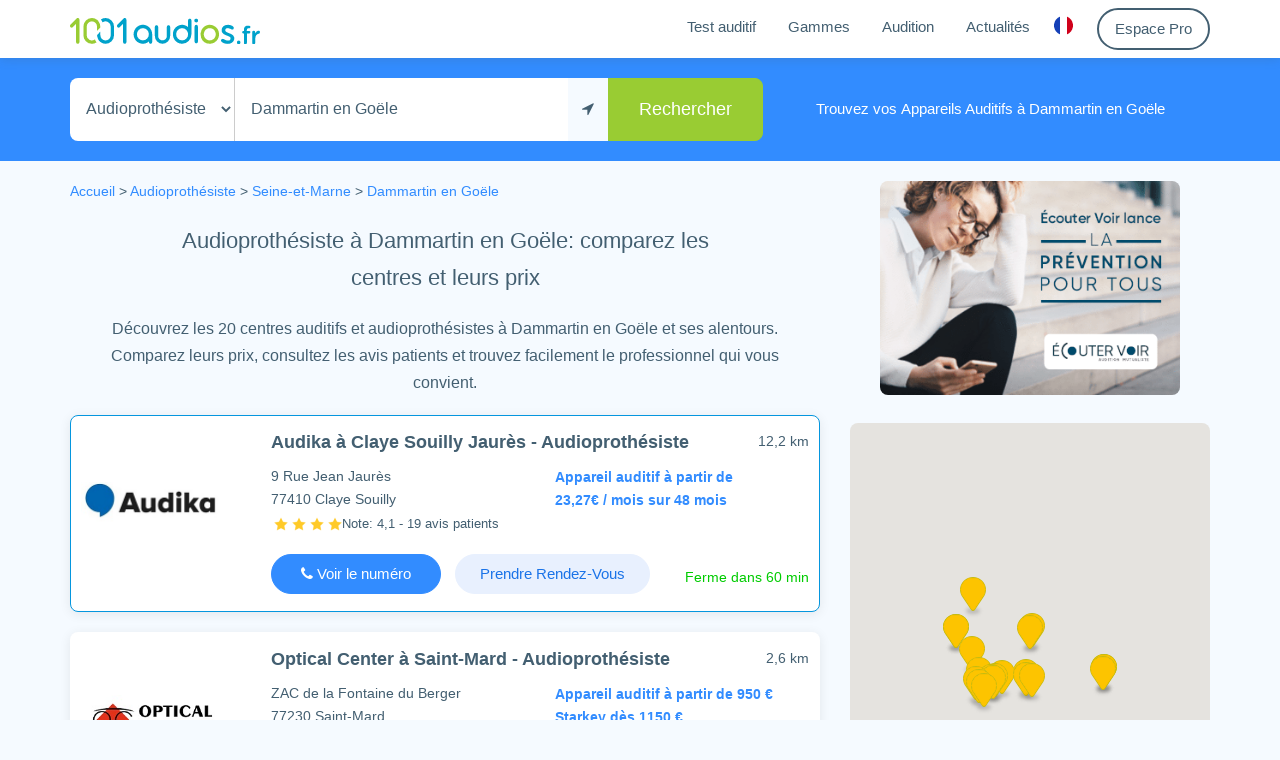

--- FILE ---
content_type: text/html; charset=utf-8
request_url: https://www.1001audios.fr/audioprothesiste/dammartin-en-goele
body_size: 15568
content:
<!DOCTYPE html><html lang=fr><head><meta charset=utf-8><meta content="IE=edge" http-equiv=X-UA-Compatible><meta charset=utf-8><meta content="width=device-width, initial-scale=1.0" name=viewport><link rel=apple-touch-icon sizes=180x180 href=/favicons/apple-touch-icon.png><link rel=icon type=image/png sizes=32x32 href=/favicons/favicon-32x32.png><link rel=icon type=image/png sizes=16x16 href=/favicons/favicon-16x16.png><link rel="shortcut icon" href=/favicons/favicon.ico><link rel=manifest href=/favicons/manifest.json><link rel=mask-icon href=/favicons/safari-pinned-tab.svg color=#5bbad5><meta name=apple-mobile-web-app-title content=1001Audios><meta name=application-name content=1001Audios><meta name=msapplication-TileColor content=#2b5797><meta name=msapplication-config content=/favicons/browserconfig.xml><meta name=theme-color content=#ffffff><title>Audioproth&#xE9;siste &#xE0; Dammartin en Go&#xEB;le - Appareil auditif 0&#x20AC; reste &#xE0; charge</title><meta data-meta-name=description itemprop=description name=description content="Trouvez votre audioprothésiste à Dammartin en Goële. Appareils auditifs performants, 0€ de reste à charge selon votre mutuelle. Bilan auditif offert"><meta property=og:locale content=fr_FR><meta property=og:type content=website><meta property="og:og:site_name " content=1001audios><meta property="og:site_name " content=1001audios><meta property="og:description " content="Trouvez votre audioprothésiste à Dammartin en Goële. Appareils auditifs performants, 0€ de reste à charge selon votre mutuelle. Bilan auditif offert"><meta property=og:title content="Audioprothésiste à Dammartin en Goële - Appareil auditif 0€ reste à charge"><meta property=og:image content=https://www.1001Audios.fr/logo-preview.png><meta property=og:url content=http://www.1001audios.fr/audioprothesiste/dammartin-en-goele><link rel=canonical href=https://www.1001audios.fr/audioprothesiste/dammartin-en-goele><link rel=alternate hreflang=x-default href=https://www.1001audios.fr/audioprothesiste/dammartin-en-goele><link href=/dist/app.733ff981ed9106392d170190a7b10c3d.css rel=stylesheet><body class=search><header class=header><div class="container scrolled"><div class=row><div class=col-md-12><div class=header--inner><a href="/" aria-label="1001Audios logo"><div id=logo><img class=main-logo src=/assets/images/Logo1001Audios.fr.svg alt="1001Audios logo"> <img class=main-logo-white src=/assets/images/Logo1001Audios.fr-white.svg alt="1001Audios logo"></div></a> <nav class="navbar navbar-toggleable-md navbar-light bg-faded mainnav"> <button class="navbar-toggler navbar-toggler-right" type=button data-toggle=collapse data-target=#navbarNav aria-controls=navbarNav aria-expanded=false aria-label="Toggle navigation"> <span></span> <span></span> <span></span> </button><div class="collapse navbar-collapse" id=navbarNav><ul class=navbar-nav><li class=nav-item><a class="nav-link menulink" href=/#test-auditif>Test auditif</a><li class=nav-item><a class="nav-link menulink" href=/#gammes>Gammes</a><li class=nav-item><a class="nav-link menulink" href=/audition>Audition</a><li class=nav-item><a class="nav-link menulink" href=/actualites>Actualités</a><li class=nav-item><div class=dropdown><button class="nav-link my-account-dropdown reset" id=dropdownMenuButton data-toggle=dropdown> <svg width=19 height=19 viewBox="0 0 19 19" xmlns=http://www.w3.org/2000/svg><g fill=none fill-rule=evenodd stroke=none stroke-width=1><path d="M6,0.665511276 C2.48538009,2.05908904 0,5.48929871 0,9.5 C0,13.5107013 2.48538009,16.940911 6,18.3344887 L6,0.665511276 L6,0.665511276 Z" fill=#1540B7></path><path d="M13,18.3344887 C16.5146199,16.940911 19,13.5107013 19,9.5 C19,5.48929871 16.5146199,2.05908904 13,0.665511276 L13,18.3344887 L13,18.3344887 Z" fill=#D0011B></path><path d="M13,18.3344887 C11.9168768,18.7639566 10.7360038,19 9.5,19 C8.26399617,19 7.08312322,18.7639566 6,18.3344887 L6,0.665511276 C7.08312322,0.236043375 8.26399617,0 9.5,0 C10.7360038,0 11.9168768,0.236043375 13,0.665511276 L13,18.3344887 L13,18.3344887 Z" fill=#FFFFFF></path></g></svg> </button><div class="dropdown-menu dropdown-menu-left country-dropdown-content" aria-labelledby=dropdownMenuButton><svg height=11 width=24 class=top-triangle><path d="M0 13 L 12 0 L 24 13" /></svg> <a class=dropdown-item href=https://www.1001audios.ch> <span class=flag-item> <svg version=1.1 width=19 height=19 xmlns=http://www.w3.org/2000/svg xmlns:xlink=http://www.w3.org/1999/xlink x=0px y=0px viewBox="0 0 512 512" style="enable-background:new 0 0 512 512" xml:space=preserve><circle style=fill:#D80027 cx=256 cy=256 r=256 /><polygon style=fill:#F0F0F0 points="389.565,211.479 300.522,211.479 300.522,122.435 211.478,122.435 211.478,211.479 
	122.435,211.479 122.435,300.522 211.478,300.522 211.478,389.565 300.522,389.565 300.522,300.522 389.565,300.522 " /></svg></span> Suisse </a> <a class=dropdown-item href=https://www.1001audios.be> <span class=flag-item><svg width=19 height=19 viewBox="0 0 19 19" xmlns=http://www.w3.org/2000/svg><g fill=none fill-rule=evenodd stroke=none stroke-width=1><path d="M6,0.665511276 C2.48538009,2.05908904 0,5.48929871 0,9.5 C0,13.5107013 2.48538009,16.940911 6,18.3344887 L6,0.665511276 L6,0.665511276 Z" fill=#000></path><path d="M13,18.3344887 C16.5146199,16.940911 19,13.5107013 19,9.5 C19,5.48929871 16.5146199,2.05908904 13,0.665511276 L13,18.3344887 L13,18.3344887 Z" fill=#d41707></path><path d="M13,18.3344887 C11.9168768,18.7639566 10.7360038,19 9.5,19 C8.26399617,19 7.08312322,18.7639566 6,18.3344887 L6,0.665511276 C7.08312322,0.236043375 8.26399617,0 9.5,0 C10.7360038,0 11.9168768,0.236043375 13,0.665511276 L13,18.3344887 L13,18.3344887 Z" fill=#f3e112></path></g></svg></span> Belgique </a></div></div><li class=nav-item><a class="nav-link border--btn hover-blue-border my-account-button" href=/login> Espace Pro </a></ul></div></nav></div></div></div></div></header><div id=map-for-autocomplete style=display:none></div><section class=search--form><div class=container><div class=row><div class="col-md-12 col-sm-12 search--form--inner"><form class="form-inline search" method=post accept-charset=UTF-8 action=/city/search><div class=form-group><select name=mode class="form-control audiopro-type-selector" style=-moz-appearance:none><option selected value=audiopro>Audioprothésiste<option value=orl>ORL</select> <input type=text value="Dammartin en Goële" class=form-control placeholder="Où ? (ville, adresse...)" aria-label="Mon adresse" id=address-input autocomplete=off> <button class="btn btn-default" id=locate-me-button aria-label="Me localiser" type=button> <i class="fa fa-location-arrow"></i> </button> <input type=hidden name=place_id value=ChIJheSN998i5kcRkFyMaMOCCwQ> <input type=hidden name=latitude value=49,054824> <input type=hidden name=longitude value=2,683399> <input type=hidden class=auto-filled name=type value=sublocality_level_1> <input type=hidden class=auto-filled name=name value="Dammartin en Goële"> <input type=hidden class=auto-filled name=locality value="Dammartin en Goële"> <input type=hidden class=auto-filled name=autofilled value=true></div><button type=submit id=search-button class="btn btn-primary">Rechercher</button></form><div class=search-explanatory-text><span>Trouvez vos <strong>Appareils Auditifs &#xE0; Dammartin en Go&#xEB;le</strong></span></div></div></div></div></section><section class=search--inner><div class=container><div class=sidebar-d><a href="https://www.signia-audition.fr/"> <img src=https://1001audios.s3.eu-west-3.amazonaws.com/2KBTEMcnQT6LlTZNSteO.png alt=Publicité> </a></div><div class=row><div class="col-lg-8 col-md-12 search--result"><div class=fil-ariane><div class=row><div class=col-md-12><p class="weight-semi-light p-0 mb-0" itemscope itemtype=http://schema.org/BreadcrumbList><span itemprop=itemListElement itemscope itemtype=http://schema.org/ListItem> <a href="/" itemprop=item> <span itemprop=name> Accueil </span> </a><meta itemprop=position content=1></span> &gt; <span itemprop=itemListElement itemscope itemtype=http://schema.org/ListItem> <a href=/audioprothesiste/paris itemprop=item> <span itemprop=name> Audioprothésiste</span><meta itemprop=position content=2></a> </span> &gt; <span itemprop=itemListElement itemscope itemtype=http://schema.org/ListItem> <a href=/audioprothesiste/seine-et-marne itemprop=item> <span itemprop=name> Seine-et-Marne </span><meta itemprop=position content=3></a> <span>&gt;</span> </span> <span itemprop=itemListElement itemscope itemtype=http://schema.org/ListItem> <a href=# itemprop=item> <span itemprop=name> Dammartin en Go&#xEB;le </span> </a><meta itemprop=position content=4></span></div></div></div><div class=col-md-12><p class="font-weight-bold text-center"><h1 class="fake-h1 text-center weight-semi-bold audiopro-search-main-title">Audioprothésiste à Dammartin en Go&#xEB;le: comparez les centres et leurs prix</h1><div class="fake-h1 text-center weight-semi-bold audiopro-search-sub-title hidden-sm-down">Découvrez les 20 centres auditifs et audioprothésistes à Dammartin en Go&#xEB;le et ses alentours. <br> Comparez leurs prix, consultez les avis patients et trouvez facilement le professionnel qui vous convient.</div><div class="fake-h1 text-center weight-semi-bold audiopro-search-sub-title hidden-md-up">Découvrez 20 centres auditifs à Dammartin en Go&#xEB;le et ses alentours. <br> Comparez les prix et consultez les avis patients.</div></div><div class="card card--item single-search-result js-single-search-result vedette" data-target=/audioprothesiste/claye-souilly/audika-109 id=audio-AQbPEsNSTipQeCkbW><span class="distance hidden-xs-down mt-5">12,2 km</span><div class=row><div class="col-md-3 col-sm-12 logo"><a href=/audioprothesiste/claye-souilly/audika-109 class=image-link alt="Audika à Claye Souilly" class=no-hover title="Audika, Audioprothésiste à Claye Souilly Jaurès"> <img src=https://1001audios.s3.eu-west-3.amazonaws.com/ylgPdZVBRDuitiCsC8wF.jpg width=143 height=83 class="img-responsive fully-centered" alt="Audika, Audioprothésiste à Claye Souilly Jaurès"> </a></div><div class="col-md-9 col-sm-12 mt-5"><div class=row><div class="col-md-12 col-sm-12"><a href=/audioprothesiste/claye-souilly/audika-109 alt="Audika à Claye Souilly" class=no-hover><h2 class=audiopro-name>Audika à Claye Souilly Jaur&#xE8;s - Audioprothésiste</h2></a></div><div class="col-lg-6 col-md-12 col-sm-12"><div class=search-address>9 Rue Jean Jaur&#xE8;s <br> 77410 Claye Souilly<div style=margin-bottom:0;padding-left:3px><img width=14 height=14 src=/images/star.png alt="Star rating"> <img width=14 height=14 src=/images/star.png alt="Star rating"> <img width=14 height=14 src=/images/star.png alt="Star rating"> <img width=14 height=14 src=/images/star.png alt="Star rating"><h3 style=font-size:13px;color:#435f71;position:relative;top:1px;display:inline>Note: 4,1 - 19 avis patients</h3></div></div></div><div class="col-lg-6 col-md-12 col-sm-12"><p class="simple-line-description blue-prices mb-0 single-search-result-prices">Appareil auditif &#xE0; partir de <br> 23,27&#x20AC; / mois sur 48 mois</div></div><div class=row style=margin-bottom:7px><div class="col-md-12 col-sm-12"><div class=buttons-container><span href=# class="btn btn-secondary js-phone phone-button" data-address="9 Rue Jean Jaurès" data-enseigne=Audika data-type=audiopro data-postalcode=77410 data-city="Claye Souilly" data-audioproid=AQbPEsNSTipQeCkbW data-phonenumber="01 60 26 07 20" data-centerid=AQbPEsNSTipQeCkbW style=display:inline-block;min-width:170px> <i class="fa fa-phone"></i> Voir le numéro <a href=tel://0160260720 class="telephone default-color no-hover" style=min-width:170px;display:none> <i class="fa fa-phone"></i> 01 60 26 07 20 </a> </span> <button class="btn btn-outline-secondary detail-button blue-faded-button pl-2 pr-2 rdv-link-callcenter weight-semi-bold" data-audioproid=AQbPEsNSTipQeCkbW>Prendre Rendez-Vous</button><div class=hidden-sm-up></div><span class=horraire>Ferme dans 60 min</span></div><span class="pull-right distance-mobile hidden-sm-up">12,2 km</span></div></div></div></div></div><div class="modal fade bd-example-modal-sm" id=rdvLinkModal-AQbPEsNSTipQeCkbW tabindex=-1 aria-label=modal aria-hidden=true><div class="modal-dialog modal-md"><div class=modal-content style=border:none><form method=post class=rdvform data-audioproid=AQbPEsNSTipQeCkbW id=rdvformmodal-AQbPEsNSTipQeCkbW><div class="modal-header blue-header">Votre Bilan Auditif GRATUIT avec un Audioprothésiste <button type=button class=close data-dismiss=modal aria-label=Close> <span aria-hidden=true>&times;</span> </button></div><div class="modal-body rdv-success" style=display:none><div class="alert alert-success mb-0">Votre demande de rendez-vous a bien été prise en compte.</div></div><div class="modal-body rdv-inputs" style=padding-left:37px;padding-right:37px><div class="text-center font-standard"><div class="mb-20 mt-5 relative"><div class=modal-green-check><i class="fa fa-check"></i></div><div class="mr-30 inline-block font-larger-bold">Offre 100% Santé = 0€ de reste à charge!</div></div><div class="font-medium-bold mt-1">Prenez rendez-vous avec un audioprothésiste à Claye Souilly pour obtenir un Bilan Auditif GRATUIT</div></div><div class=modal-rdv-form><input type=hidden name=mode value=link> <input type=text required name=name class=form-control placeholder="Nom, Prénom"> <input type=hidden name=isSearch value=false> <input type=text required name=phonenumber title="Numéro de téléphone" pattern="((\+\d\d)|\d) ?\d ?\d\d ?\d\d ?\d\d ?\d\d" class=form-control placeholder=Téléphone> <input type=email name=email title=Email class=form-control placeholder="E-Mail (facultatif)"><div class="pl-35 text-left mt-10 font-small"><label class="custom-control custom-checkbox" style=display:flex;align-items:center> <input type=checkbox required class=custom-control-input name=rgpd> <span class=custom-control-indicator style=margin-top:-1px></span> <span class=custom-control-description style=font-size:14px> J'accepte la <a class=data-protection target=_blank href=/protection-donnees-personnelles>politique relative au RGPD</a> </span> </label></div></div><div class="modal-rdv-form text-center"><a href="https://rendezvous.audika.fr/?c=C4424&amp;page_media_code=PA19AUDIO1" data-audioproid=AQbPEsNSTipQeCkbW target=_blank data-stat-type=click-rdv-link class="btn btn-secondary dark-blue-button rounded mt-1 js-rdv-url-link" style=min-width:176px>Prendre rendez-vous</a> <button type=submit style=visibility:hidden;position:absolute;left:-1000px;top:-1000px>Envoyer</button> <button type=button class="btn btn-secondary dark-blue-button disabled ask-for-rdv-loader mt-3" style=display:none;min-width:176px disabled> Veuillez patienter... <i class="fa fa-refresh fa-spin fa-fw"></i> </button></div></div><div class=modal-footer><div class="addresse m-auto text-center"><div class=modal-address>9 Rue Jean Jaur&#xE8;s</div><span class=modal-postalcode>77410</span> <span class=modal-city>Claye Souilly</span></div></div><input name=__RequestVerificationToken type=hidden value=CfDJ8MRcbD3La1VGkj6HNUrfdSybEA5R05-qiV6v7w3F_ZYInqwiWQz9ucUJ9PrNLNjG6Z2KnWN6MB59ul5QERI-KkGWjR6kiHakOuY-6syIhq03p9PsFIrvMHMIzHJqm1EyBOHOFcVdhYhg0v9y0PDUCUjZjtwyVj28RbFFQKtXXXTRd0nuoFlA1KiscNprLMfD3w></form></div></div></div><div class="modal fade bd-example-modal-sm phoneNumberModal" id=phoneNumberModal-AQbPEsNSTipQeCkbW tabindex=-1 aria-label=modal aria-hidden=true><div class="modal-dialog modal-md"><div class=modal-content style=border:none><form method=post class=rdvform data-audioproid=AQbPEsNSTipQeCkbW><div class="modal-header blue-header">Contact avec un Audioprothésiste à Claye Souilly <button type=button class=close data-dismiss=modal aria-label=Close> <span aria-hidden=true>&times;</span> </button></div><div class="modal-body pb-0"><div class="m-auto text-center mt-5">Contactez le centre Audika de Claye Souilly: <br><div class="text-center text-primary mt-10 mb-10 font-weight-bold"><i class="fa fa-phone mr-5"></i> <span class=modal-phone-number style=font-size:18px>01 60 26 07 20</span> <span class=modal-free-call>(Appel non surtax&#xE9;)</span></div></div></div><div class=modal-footer style=border:none;padding:5px></div><hr style=margin:0><div class="modal-body rdv-success" style=display:none><div class="alert alert-success mb-0">Votre demande de rendez-vous a bien été prise en compte.</div></div><div class="modal-body rdv-inputs" style=padding-left:37px;padding-right:37px><div class="text-center modal-title">Un(e) conseiller(e) Audika vous contactera sous 12h ouvr&#xE9;es!</div><div class="mt-2 text-center font-standard">Pour votre confort un(e) conseiller(&#xE8;re) Audika vous rappelle sous 15 minutes pour vous informer et vous proposer un Bilan Auditif Gratuit</div><div class=modal-rdv-form><input type=hidden name=mode value=phone> <input type=text required name=name class=form-control placeholder="Nom, Prénom"> <input type=hidden name=isSearch value=false> <input type=text required name=phonenumber title="Numéro de téléphone" pattern="((\+\d\d)|\d) ?\d ?\d\d ?\d\d ?\d\d ?\d\d" class=form-control placeholder=Téléphone> <input type=email name=email title=Email class=form-control placeholder="E-Mail (facultatif)"><div class="pl-35 text-left mt-10 font-small"><label class="custom-control custom-checkbox" style=display:flex;align-items:center> <input type=checkbox required class=custom-control-input name=rgpd> <span class=custom-control-indicator style=margin-top:-1px></span> <span class=custom-control-description style=font-size:14px> J'accepte la <a class=data-protection target=_blank href=/protection-donnees-personnelles>politique relative au RGPD</a> </span> </label></div></div><div class="modal-rdv-form text-center"><button type=submit class="btn btn-secondary dark-blue-button rounded ask-for-rdv mt-1" data-stat-type=rdv-phone-number data-audioproid=AQbPEsNSTipQeCkbW style=min-width:176px>Me faire rappeler</button> <button type=button class="btn btn-secondary dark-blue-button disabled ask-for-rdv-loader mt-3" style=display:none;min-width:176px disabled> Veuillez patienter... <i class="fa fa-refresh fa-spin fa-fw"></i> </button></div></div><input name=__RequestVerificationToken type=hidden value=CfDJ8MRcbD3La1VGkj6HNUrfdSybEA5R05-qiV6v7w3F_ZYInqwiWQz9ucUJ9PrNLNjG6Z2KnWN6MB59ul5QERI-KkGWjR6kiHakOuY-6syIhq03p9PsFIrvMHMIzHJqm1EyBOHOFcVdhYhg0v9y0PDUCUjZjtwyVj28RbFFQKtXXXTRd0nuoFlA1KiscNprLMfD3w></form></div></div></div><div class="card card--item single-search-result js-single-search-result" data-target=/audioprothesiste/saint-mard/optical-center-472 id=audio-5e65e488-c1d8-4a75-a4c4-20833aca5c01><span class="distance hidden-xs-down mt-5">2,6 km</span><div class=row><div class="col-md-3 col-sm-12 logo"><a href=/audioprothesiste/saint-mard/optical-center-472 class=image-link alt="Optical Center à Saint-Mard" class=no-hover title="Optical Center, Audioprothésiste à Saint-Mard"> <img src=https://1001audios.s3.eu-west-3.amazonaws.com/e00uMd6QOKEZRLKhrBEV.jpg width=143 height=83 class="img-responsive fully-centered" alt="Optical Center, Audioprothésiste à Saint-Mard"> </a></div><div class="col-md-9 col-sm-12 mt-5"><div class=row><div class="col-md-12 col-sm-12"><a href=/audioprothesiste/saint-mard/optical-center-472 alt="Optical Center à Saint-Mard" class=no-hover><h2 class=audiopro-name>Optical Center à Saint-Mard - Audioprothésiste</h2></a></div><div class="col-lg-6 col-md-12 col-sm-12"><div class=search-address>ZAC de la Fontaine du Berger <br> 77230 Saint-Mard<div style=margin-bottom:0;padding-left:3px><img width=14 height=14 src=/images/star.png alt="Star rating"> <img width=14 height=14 src=/images/star.png alt="Star rating"> <img width=14 height=14 src=/images/star.png alt="Star rating"> <img width=14 height=14 src=/images/star.png alt="Star rating"> <img width=14 height=14 src=/images/star.png alt="Star rating"><h3 style=font-size:13px;color:#435f71;position:relative;top:1px;display:inline>Note: 4,7 - 190 avis patients</h3></div></div></div><div class="col-lg-6 col-md-12 col-sm-12"><p class="simple-line-description blue-prices mb-0 single-search-result-prices">Appareil auditif &#xE0; partir de 950 &#x20AC; <br> Starkey d&#xE8;s 1150 &#x20AC;</div></div><div class=row style=margin-bottom:7px><div class="col-md-12 col-sm-12"><div class=buttons-container><span href=# class="btn btn-secondary js-phone phone-button" data-address="ZAC de la Fontaine du Berger" data-enseigne="Optical Center" data-type=audiopro data-postalcode=77230 data-city=Saint-Mard data-audioproid=5e65e488-c1d8-4a75-a4c4-20833aca5c01 data-phonenumber="01 60 35 78 89" data-centerid=5e65e488-c1d8-4a75-a4c4-20833aca5c01 style=display:inline-block;min-width:170px> <i class="fa fa-phone"></i> Voir le numéro <a href=tel://0160357889 class="telephone default-color no-hover" style=min-width:170px;display:none> <i class="fa fa-phone"></i> 01 60 35 78 89 </a> </span> <button class="btn btn-outline-secondary detail-button blue-faded-button pl-2 pr-2 rdv-link-callcenter weight-semi-bold" data-audioproid=5e65e488-c1d8-4a75-a4c4-20833aca5c01>Prendre Rendez-Vous</button><div class=hidden-sm-up></div><span class=horraire>Ouvert jusqu'à 19h00</span></div><span class="pull-right distance-mobile hidden-sm-up">2,6 km</span></div></div></div></div></div><div class="modal fade bd-example-modal-sm" id=rdvLinkModal-5e65e488-c1d8-4a75-a4c4-20833aca5c01 tabindex=-1 aria-label=modal aria-hidden=true><div class="modal-dialog modal-md"><div class=modal-content style=border:none><form method=post class=rdvform data-audioproid=5e65e488-c1d8-4a75-a4c4-20833aca5c01 id=rdvformmodal-5e65e488-c1d8-4a75-a4c4-20833aca5c01><div class="modal-header blue-header">Votre Bilan Auditif GRATUIT avec un Audioprothésiste <button type=button class=close data-dismiss=modal aria-label=Close> <span aria-hidden=true>&times;</span> </button></div><div class="modal-body rdv-success" style=display:none><div class="alert alert-success mb-0">Votre demande de rendez-vous a bien été prise en compte.</div></div><div class="modal-body rdv-inputs" style=padding-left:37px;padding-right:37px><div class="text-center font-standard"><div class="mb-20 mt-5 relative"><div class=modal-green-check><i class="fa fa-check"></i></div><div class="mr-30 inline-block font-larger-bold">Offre 100% Santé = 0€ de reste à charge!</div></div><div class="font-medium-bold mt-1">Prenez rendez-vous avec un audioprothésiste à Saint-Mard pour obtenir un Bilan Auditif GRATUIT</div></div><div class=modal-rdv-form><input type=hidden name=mode value=link> <input type=text required name=name class=form-control placeholder="Nom, Prénom"> <input type=hidden name=isSearch value=false> <input type=text required name=phonenumber title="Numéro de téléphone" pattern="((\+\d\d)|\d) ?\d ?\d\d ?\d\d ?\d\d ?\d\d" class=form-control placeholder=Téléphone> <input type=email name=email title=Email class=form-control placeholder="E-Mail (facultatif)"><div class="pl-35 text-left mt-10 font-small"><label class="custom-control custom-checkbox" style=display:flex;align-items:center> <input type=checkbox required class=custom-control-input name=rgpd> <span class=custom-control-indicator style=margin-top:-1px></span> <span class=custom-control-description style=font-size:14px> J'accepte la <a class=data-protection target=_blank href=/protection-donnees-personnelles>politique relative au RGPD</a> </span> </label></div></div><div class="modal-rdv-form text-center"><a href=https://opticien.optical-center.fr/540-opticien-saint-mard-optical-center data-audioproid=5e65e488-c1d8-4a75-a4c4-20833aca5c01 target=_blank data-stat-type=click-rdv-link class="btn btn-secondary dark-blue-button rounded mt-1 js-rdv-url-link" style=min-width:176px>Prendre rendez-vous</a> <button type=submit style=visibility:hidden;position:absolute;left:-1000px;top:-1000px>Envoyer</button> <button type=button class="btn btn-secondary dark-blue-button disabled ask-for-rdv-loader mt-3" style=display:none;min-width:176px disabled> Veuillez patienter... <i class="fa fa-refresh fa-spin fa-fw"></i> </button></div></div><div class=modal-footer><div class="addresse m-auto text-center"><div class=modal-address>ZAC de la Fontaine du Berger</div><span class=modal-postalcode>77230</span> <span class=modal-city>Saint-Mard</span></div></div><input name=__RequestVerificationToken type=hidden value=CfDJ8MRcbD3La1VGkj6HNUrfdSybEA5R05-qiV6v7w3F_ZYInqwiWQz9ucUJ9PrNLNjG6Z2KnWN6MB59ul5QERI-KkGWjR6kiHakOuY-6syIhq03p9PsFIrvMHMIzHJqm1EyBOHOFcVdhYhg0v9y0PDUCUjZjtwyVj28RbFFQKtXXXTRd0nuoFlA1KiscNprLMfD3w></form></div></div></div><div class="modal fade bd-example-modal-sm phoneNumberModal" id=phoneNumberModal-5e65e488-c1d8-4a75-a4c4-20833aca5c01 tabindex=-1 aria-label=modal aria-hidden=true><div class="modal-dialog modal-md"><div class=modal-content style=border:none><form method=post class=rdvform data-audioproid=5e65e488-c1d8-4a75-a4c4-20833aca5c01><div class="modal-header blue-header">Contact avec un Audioprothésiste à Saint-Mard <button type=button class=close data-dismiss=modal aria-label=Close> <span aria-hidden=true>&times;</span> </button></div><div class="modal-body pb-0"><div class="m-auto text-center mt-5">Contactez le centre Optical Center de Saint-Mard: <br><div class="text-center text-primary mt-10 mb-10 font-weight-bold"><i class="fa fa-phone mr-5"></i> <span class=modal-phone-number style=font-size:18px>01 60 35 78 89</span> <span class=modal-free-call>(Appel non surtax&#xE9;)</span></div></div></div><div class=modal-footer style=border:none;padding:5px></div><hr style=margin:0><div class="modal-body rdv-success" style=display:none><div class="alert alert-success mb-0">Votre demande de rendez-vous a bien été prise en compte.</div></div><div class="modal-body rdv-inputs" style=padding-left:37px;padding-right:37px><div class="text-center modal-title">Un(e) conseiller(e) Optical Center vous rappelle gratuitement</div><div class="mt-2 text-center font-standard"></div><div class=modal-rdv-form><input type=hidden name=mode value=phone> <input type=text required name=name class=form-control placeholder="Nom, Prénom"> <input type=hidden name=isSearch value=false> <input type=text required name=phonenumber title="Numéro de téléphone" pattern="((\+\d\d)|\d) ?\d ?\d\d ?\d\d ?\d\d ?\d\d" class=form-control placeholder=Téléphone> <input type=email name=email title=Email class=form-control placeholder="E-Mail (facultatif)"><div class="pl-35 text-left mt-10 font-small"><label class="custom-control custom-checkbox" style=display:flex;align-items:center> <input type=checkbox required class=custom-control-input name=rgpd> <span class=custom-control-indicator style=margin-top:-1px></span> <span class=custom-control-description style=font-size:14px> J'accepte la <a class=data-protection target=_blank href=/protection-donnees-personnelles>politique relative au RGPD</a> </span> </label></div></div><div class="modal-rdv-form text-center"><button type=submit class="btn btn-secondary dark-blue-button rounded ask-for-rdv mt-1" data-stat-type=rdv-phone-number data-audioproid=5e65e488-c1d8-4a75-a4c4-20833aca5c01 style=min-width:176px>Me faire rappeler</button> <button type=button class="btn btn-secondary dark-blue-button disabled ask-for-rdv-loader mt-3" style=display:none;min-width:176px disabled> Veuillez patienter... <i class="fa fa-refresh fa-spin fa-fw"></i> </button></div></div><input name=__RequestVerificationToken type=hidden value=CfDJ8MRcbD3La1VGkj6HNUrfdSybEA5R05-qiV6v7w3F_ZYInqwiWQz9ucUJ9PrNLNjG6Z2KnWN6MB59ul5QERI-KkGWjR6kiHakOuY-6syIhq03p9PsFIrvMHMIzHJqm1EyBOHOFcVdhYhg0v9y0PDUCUjZjtwyVj28RbFFQKtXXXTRd0nuoFlA1KiscNprLMfD3w></form></div></div></div><div class="card card--item single-search-result js-single-search-result" data-target=/audioprothesiste/claye-souilly/optical-center-444 id=audio-5j6NhMAecwZijXhnu><span class="distance hidden-xs-down mt-5">11,6 km</span><div class=row><div class="col-md-3 col-sm-12 logo"><a href=/audioprothesiste/claye-souilly/optical-center-444 class=image-link alt="Optical Center à Claye Souilly" class=no-hover title="Optical Center, Audioprothésiste à Claye Souilly"> <img src=https://1001audios.s3.eu-west-3.amazonaws.com/e00uMd6QOKEZRLKhrBEV.jpg width=143 height=83 class="img-responsive fully-centered" alt="Optical Center, Audioprothésiste à Claye Souilly"> </a></div><div class="col-md-9 col-sm-12 mt-5"><div class=row><div class="col-md-12 col-sm-12"><a href=/audioprothesiste/claye-souilly/optical-center-444 alt="Optical Center à Claye Souilly" class=no-hover><h2 class=audiopro-name>Optical Center à Claye Souilly - Audioprothésiste</h2></a></div><div class="col-lg-6 col-md-12 col-sm-12"><div class=search-address>14 Rue Ernest Sarron <br> 77410 Claye Souilly<div style=margin-bottom:0;padding-left:3px><img width=14 height=14 src=/images/star.png alt="Star rating"> <img width=14 height=14 src=/images/star.png alt="Star rating"> <img width=14 height=14 src=/images/star.png alt="Star rating"> <img width=14 height=14 src=/images/star.png alt="Star rating"> <img width=14 height=14 src=/images/star.png alt="Star rating"><h3 style=font-size:13px;color:#435f71;position:relative;top:1px;display:inline>Note: 4,7 - 361 avis patients</h3></div></div></div><div class="col-lg-6 col-md-12 col-sm-12"><p class="simple-line-description blue-prices mb-0 single-search-result-prices">Appareil auditif &#xE0; partir de 950 &#x20AC; <br> Starkey d&#xE8;s 1150 &#x20AC;</div></div><div class=row style=margin-bottom:7px><div class="col-md-12 col-sm-12"><div class=buttons-container><span href=# class="btn btn-secondary js-phone phone-button" data-address="14 Rue Ernest Sarron" data-enseigne="Optical Center" data-type=audiopro data-postalcode=77410 data-city="Claye Souilly" data-audioproid=5j6NhMAecwZijXhnu data-phonenumber="01 60 03 28 00" data-centerid=5j6NhMAecwZijXhnu style=display:inline-block;min-width:170px> <i class="fa fa-phone"></i> Voir le numéro <a href=tel://0160032800 class="telephone default-color no-hover" style=min-width:170px;display:none> <i class="fa fa-phone"></i> 01 60 03 28 00 </a> </span> <button class="btn btn-outline-secondary detail-button blue-faded-button pl-2 pr-2 rdv-link-callcenter weight-semi-bold" data-audioproid=5j6NhMAecwZijXhnu>Prendre Rendez-Vous</button><div class=hidden-sm-up></div><span class=horraire>Ouvert jusqu'à 19h00</span></div><span class="pull-right distance-mobile hidden-sm-up">11,6 km</span></div></div></div></div></div><div class="modal fade bd-example-modal-sm" id=rdvLinkModal-5j6NhMAecwZijXhnu tabindex=-1 aria-label=modal aria-hidden=true><div class="modal-dialog modal-md"><div class=modal-content style=border:none><form method=post class=rdvform data-audioproid=5j6NhMAecwZijXhnu id=rdvformmodal-5j6NhMAecwZijXhnu><div class="modal-header blue-header">Votre Bilan Auditif GRATUIT avec un Audioprothésiste <button type=button class=close data-dismiss=modal aria-label=Close> <span aria-hidden=true>&times;</span> </button></div><div class="modal-body rdv-success" style=display:none><div class="alert alert-success mb-0">Votre demande de rendez-vous a bien été prise en compte.</div></div><div class="modal-body rdv-inputs" style=padding-left:37px;padding-right:37px><div class="text-center font-standard"><div class="mb-20 mt-5 relative"><div class=modal-green-check><i class="fa fa-check"></i></div><div class="mr-30 inline-block font-larger-bold">Offre 100% Santé = 0€ de reste à charge!</div></div><div class="font-medium-bold mt-1">Prenez rendez-vous avec un audioprothésiste à Claye Souilly pour obtenir un Bilan Auditif GRATUIT</div></div><div class=modal-rdv-form><input type=hidden name=mode value=link> <input type=text required name=name class=form-control placeholder="Nom, Prénom"> <input type=hidden name=isSearch value=false> <input type=text required name=phonenumber title="Numéro de téléphone" pattern="((\+\d\d)|\d) ?\d ?\d\d ?\d\d ?\d\d ?\d\d" class=form-control placeholder=Téléphone> <input type=email name=email title=Email class=form-control placeholder="E-Mail (facultatif)"><div class="pl-35 text-left mt-10 font-small"><label class="custom-control custom-checkbox" style=display:flex;align-items:center> <input type=checkbox required class=custom-control-input name=rgpd> <span class=custom-control-indicator style=margin-top:-1px></span> <span class=custom-control-description style=font-size:14px> J'accepte la <a class=data-protection target=_blank href=/protection-donnees-personnelles>politique relative au RGPD</a> </span> </label></div></div><div class="modal-rdv-form text-center"><a href=https://opticien.optical-center.fr/417-opticien-claye-souilly-optical-center data-audioproid=5j6NhMAecwZijXhnu target=_blank data-stat-type=click-rdv-link class="btn btn-secondary dark-blue-button rounded mt-1 js-rdv-url-link" style=min-width:176px>Prendre rendez-vous</a> <button type=submit style=visibility:hidden;position:absolute;left:-1000px;top:-1000px>Envoyer</button> <button type=button class="btn btn-secondary dark-blue-button disabled ask-for-rdv-loader mt-3" style=display:none;min-width:176px disabled> Veuillez patienter... <i class="fa fa-refresh fa-spin fa-fw"></i> </button></div></div><div class=modal-footer><div class="addresse m-auto text-center"><div class=modal-address>14 Rue Ernest Sarron</div><span class=modal-postalcode>77410</span> <span class=modal-city>Claye Souilly</span></div></div><input name=__RequestVerificationToken type=hidden value=CfDJ8MRcbD3La1VGkj6HNUrfdSybEA5R05-qiV6v7w3F_ZYInqwiWQz9ucUJ9PrNLNjG6Z2KnWN6MB59ul5QERI-KkGWjR6kiHakOuY-6syIhq03p9PsFIrvMHMIzHJqm1EyBOHOFcVdhYhg0v9y0PDUCUjZjtwyVj28RbFFQKtXXXTRd0nuoFlA1KiscNprLMfD3w></form></div></div></div><div class="modal fade bd-example-modal-sm phoneNumberModal" id=phoneNumberModal-5j6NhMAecwZijXhnu tabindex=-1 aria-label=modal aria-hidden=true><div class="modal-dialog modal-md"><div class=modal-content style=border:none><form method=post class=rdvform data-audioproid=5j6NhMAecwZijXhnu><div class="modal-header blue-header">Contact avec un Audioprothésiste à Claye Souilly <button type=button class=close data-dismiss=modal aria-label=Close> <span aria-hidden=true>&times;</span> </button></div><div class="modal-body pb-0"><div class="m-auto text-center mt-5">Contactez le centre Optical Center de Claye Souilly: <br><div class="text-center text-primary mt-10 mb-10 font-weight-bold"><i class="fa fa-phone mr-5"></i> <span class=modal-phone-number style=font-size:18px>01 60 03 28 00</span> <span class=modal-free-call>(Appel non surtax&#xE9;)</span></div></div></div><div class=modal-footer style=border:none;padding:5px></div><hr style=margin:0><div class="modal-body rdv-success" style=display:none><div class="alert alert-success mb-0">Votre demande de rendez-vous a bien été prise en compte.</div></div><div class="modal-body rdv-inputs" style=padding-left:37px;padding-right:37px><div class="text-center modal-title">Un(e) conseiller(e) Optical Center vous rappelle gratuitement</div><div class="mt-2 text-center font-standard"></div><div class=modal-rdv-form><input type=hidden name=mode value=phone> <input type=text required name=name class=form-control placeholder="Nom, Prénom"> <input type=hidden name=isSearch value=false> <input type=text required name=phonenumber title="Numéro de téléphone" pattern="((\+\d\d)|\d) ?\d ?\d\d ?\d\d ?\d\d ?\d\d" class=form-control placeholder=Téléphone> <input type=email name=email title=Email class=form-control placeholder="E-Mail (facultatif)"><div class="pl-35 text-left mt-10 font-small"><label class="custom-control custom-checkbox" style=display:flex;align-items:center> <input type=checkbox required class=custom-control-input name=rgpd> <span class=custom-control-indicator style=margin-top:-1px></span> <span class=custom-control-description style=font-size:14px> J'accepte la <a class=data-protection target=_blank href=/protection-donnees-personnelles>politique relative au RGPD</a> </span> </label></div></div><div class="modal-rdv-form text-center"><button type=submit class="btn btn-secondary dark-blue-button rounded ask-for-rdv mt-1" data-stat-type=rdv-phone-number data-audioproid=5j6NhMAecwZijXhnu style=min-width:176px>Me faire rappeler</button> <button type=button class="btn btn-secondary dark-blue-button disabled ask-for-rdv-loader mt-3" style=display:none;min-width:176px disabled> Veuillez patienter... <i class="fa fa-refresh fa-spin fa-fw"></i> </button></div></div><input name=__RequestVerificationToken type=hidden value=CfDJ8MRcbD3La1VGkj6HNUrfdSybEA5R05-qiV6v7w3F_ZYInqwiWQz9ucUJ9PrNLNjG6Z2KnWN6MB59ul5QERI-KkGWjR6kiHakOuY-6syIhq03p9PsFIrvMHMIzHJqm1EyBOHOFcVdhYhg0v9y0PDUCUjZjtwyVj28RbFFQKtXXXTRd0nuoFlA1KiscNprLMfD3w></form></div></div></div><div class="card card--item single-search-result js-single-search-result" data-target=/audioprothesiste/fosses/benoit-audition-272 id=audio-bmeQSXNEgXvGfwbKG><span class="distance hidden-xs-down mt-5">12,7 km</span><div class=row><div class="col-md-3 col-sm-12 logo"><a href=/audioprothesiste/fosses/benoit-audition-272 class=image-link alt="Benoit Audition à Fosses" class=no-hover title="Benoit Audition, Audioprothésiste à Fosses"> <img src=https://1001audios.s3.eu-west-3.amazonaws.com/rhhykzSLQWygt2eAfTFh.jpg width=143 height=83 class="img-responsive fully-centered" alt="Benoit Audition, Audioprothésiste à Fosses"> </a></div><div class="col-md-9 col-sm-12 mt-5"><div class=row><div class="col-md-12 col-sm-12"><a href=/audioprothesiste/fosses/benoit-audition-272 alt="Benoit Audition à Fosses" class=no-hover><h2 class=audiopro-name>Benoit Audition à Fosses - Audioprothésiste</h2></a></div><div class="col-lg-6 col-md-12 col-sm-12"><div class=search-address>4 Avenue Henri Barbusse <br> 95470 Fosses<div style=margin-bottom:0;padding-left:3px><img width=14 height=14 src=/images/star.png alt="Star rating"> <img width=14 height=14 src=/images/star.png alt="Star rating"> <img width=14 height=14 src=/images/star.png alt="Star rating"> <img width=14 height=14 src=/images/star.png alt="Star rating"> <img width=14 height=14 src=/images/star.png alt="Star rating"><h3 style=font-size:13px;color:#435f71;position:relative;top:1px;display:inline>Note: 4,9 - 49 avis patients</h3></div></div></div><div class="col-lg-6 col-md-12 col-sm-12"><p class="simple-line-description blue-prices mb-0 single-search-result-prices">Appareil auditif de classe 1 <br> &#xE0; 0&#x20AC; de reste &#xE0; charge</div></div><div class=row style=margin-bottom:7px><div class="col-md-12 col-sm-12"><div class=buttons-container><span href=# class="btn btn-secondary js-phone phone-button" data-address="4 Avenue Henri Barbusse" data-enseigne="Benoit Audition" data-type=audiopro data-postalcode=95470 data-city=Fosses data-audioproid=bmeQSXNEgXvGfwbKG data-phonenumber="01 34 68 12 44" data-centerid=bmeQSXNEgXvGfwbKG style=display:inline-block;min-width:170px> <i class="fa fa-phone"></i> Voir le numéro <a href=tel://0134681244 class="telephone default-color no-hover" style=min-width:170px;display:none> <i class="fa fa-phone"></i> 01 34 68 12 44 </a> </span> <a class="btn btn-outline-secondary detail-button blue-faded-button pl-2 pr-2 weight-semi-bold" href="https://www.benoit-audition.fr/contactez-nous/?centre=967" data-audioproid=bmeQSXNEgXvGfwbKG>Prendre Rendez-Vous</a><div class=hidden-sm-up></div><span class=horraire>Ferme dans 60 min</span></div><span class="pull-right distance-mobile hidden-sm-up">12,7 km</span></div></div></div></div></div><div class="modal fade bd-example-modal-sm" id=rdvLinkModal-bmeQSXNEgXvGfwbKG tabindex=-1 aria-label=modal aria-hidden=true><div class="modal-dialog modal-md"><div class=modal-content style=border:none><form method=post class=rdvform data-audioproid=bmeQSXNEgXvGfwbKG id=rdvformmodal-bmeQSXNEgXvGfwbKG><div class="modal-header blue-header">Votre Bilan Auditif GRATUIT avec un Audioprothésiste <button type=button class=close data-dismiss=modal aria-label=Close> <span aria-hidden=true>&times;</span> </button></div><div class="modal-body rdv-success" style=display:none><div class="alert alert-success mb-0">Votre demande de rendez-vous a bien été prise en compte.</div></div><div class="modal-body rdv-inputs" style=padding-left:37px;padding-right:37px><div class="text-center font-standard"><div class="mb-20 mt-5 relative"><div class=modal-green-check><i class="fa fa-check"></i></div><div class="mr-30 inline-block font-larger-bold">Offre 100% Santé = 0€ de reste à charge!</div></div><div class="font-medium-bold mt-1">Prenez rendez-vous avec un audioprothésiste à Fosses pour obtenir un Bilan Auditif GRATUIT</div></div><div class=modal-rdv-form><input type=hidden name=mode value=link> <input type=text required name=name class=form-control placeholder="Nom, Prénom"> <input type=hidden name=isSearch value=false> <input type=text required name=phonenumber title="Numéro de téléphone" pattern="((\+\d\d)|\d) ?\d ?\d\d ?\d\d ?\d\d ?\d\d" class=form-control placeholder=Téléphone> <input type=email name=email title=Email class=form-control placeholder="E-Mail (facultatif)"><div class="pl-35 text-left mt-10 font-small"><label class="custom-control custom-checkbox" style=display:flex;align-items:center> <input type=checkbox required class=custom-control-input name=rgpd> <span class=custom-control-indicator style=margin-top:-1px></span> <span class=custom-control-description style=font-size:14px> J'accepte la <a class=data-protection target=_blank href=/protection-donnees-personnelles>politique relative au RGPD</a> </span> </label></div></div><div class="modal-rdv-form text-center"><a href="https://www.benoit-audition.fr/contactez-nous/?centre=967" data-audioproid=bmeQSXNEgXvGfwbKG target=_blank data-stat-type=click-rdv-link class="btn btn-secondary dark-blue-button rounded mt-1 js-rdv-url-link" style=min-width:176px>Prendre rendez-vous</a> <button type=submit style=visibility:hidden;position:absolute;left:-1000px;top:-1000px>Envoyer</button> <button type=button class="btn btn-secondary dark-blue-button disabled ask-for-rdv-loader mt-3" style=display:none;min-width:176px disabled> Veuillez patienter... <i class="fa fa-refresh fa-spin fa-fw"></i> </button></div></div><div class=modal-footer><div class="addresse m-auto text-center"><div class=modal-address>4 Avenue Henri Barbusse</div><span class=modal-postalcode>95470</span> <span class=modal-city>Fosses</span></div></div><input name=__RequestVerificationToken type=hidden value=CfDJ8MRcbD3La1VGkj6HNUrfdSybEA5R05-qiV6v7w3F_ZYInqwiWQz9ucUJ9PrNLNjG6Z2KnWN6MB59ul5QERI-KkGWjR6kiHakOuY-6syIhq03p9PsFIrvMHMIzHJqm1EyBOHOFcVdhYhg0v9y0PDUCUjZjtwyVj28RbFFQKtXXXTRd0nuoFlA1KiscNprLMfD3w></form></div></div></div><div class="modal fade bd-example-modal-sm phoneNumberModal" id=phoneNumberModal-bmeQSXNEgXvGfwbKG tabindex=-1 aria-label=modal aria-hidden=true><div class="modal-dialog modal-md"><div class=modal-content style=border:none><form method=post class=rdvform data-audioproid=bmeQSXNEgXvGfwbKG><div class="modal-header blue-header">Contact avec un Audioprothésiste à Fosses <button type=button class=close data-dismiss=modal aria-label=Close> <span aria-hidden=true>&times;</span> </button></div><div class="modal-body pb-0"><div class="m-auto text-center mt-5">Contactez le centre Benoit Audition de Fosses: <br><div class="text-center text-primary mt-10 mb-10 font-weight-bold"><i class="fa fa-phone mr-5"></i> <span class=modal-phone-number style=font-size:18px>01 34 68 12 44</span> <span class=modal-free-call>(Appel non surtax&#xE9;)</span></div></div></div><div class=modal-footer style=border:none;padding:5px></div><hr style=margin:0><div class="modal-body rdv-success" style=display:none><div class="alert alert-success mb-0">Votre demande de rendez-vous a bien été prise en compte.</div></div><div class="modal-body rdv-inputs" style=padding-left:37px;padding-right:37px><div class="text-center modal-title">Un(e) conseiller(e) Benoit Audition vous rappelle gratuitement</div><div class="mt-2 text-center font-standard"></div><div class=modal-rdv-form><input type=hidden name=mode value=phone> <input type=text required name=name class=form-control placeholder="Nom, Prénom"> <input type=hidden name=isSearch value=false> <input type=text required name=phonenumber title="Numéro de téléphone" pattern="((\+\d\d)|\d) ?\d ?\d\d ?\d\d ?\d\d ?\d\d" class=form-control placeholder=Téléphone> <input type=email name=email title=Email class=form-control placeholder="E-Mail (facultatif)"><div class="pl-35 text-left mt-10 font-small"><label class="custom-control custom-checkbox" style=display:flex;align-items:center> <input type=checkbox required class=custom-control-input name=rgpd> <span class=custom-control-indicator style=margin-top:-1px></span> <span class=custom-control-description style=font-size:14px> J'accepte la <a class=data-protection target=_blank href=/protection-donnees-personnelles>politique relative au RGPD</a> </span> </label></div></div><div class="modal-rdv-form text-center"><button type=submit class="btn btn-secondary dark-blue-button rounded ask-for-rdv mt-1" data-stat-type=rdv-phone-number data-audioproid=bmeQSXNEgXvGfwbKG style=min-width:176px>Me faire rappeler</button> <button type=button class="btn btn-secondary dark-blue-button disabled ask-for-rdv-loader mt-3" style=display:none;min-width:176px disabled> Veuillez patienter... <i class="fa fa-refresh fa-spin fa-fw"></i> </button></div></div><input name=__RequestVerificationToken type=hidden value=CfDJ8MRcbD3La1VGkj6HNUrfdSybEA5R05-qiV6v7w3F_ZYInqwiWQz9ucUJ9PrNLNjG6Z2KnWN6MB59ul5QERI-KkGWjR6kiHakOuY-6syIhq03p9PsFIrvMHMIzHJqm1EyBOHOFcVdhYhg0v9y0PDUCUjZjtwyVj28RbFFQKtXXXTRd0nuoFlA1KiscNprLMfD3w></form></div></div></div><div class="card card--item single-search-result js-single-search-result vedette" data-target=/audioprothesiste/villeparisis/audika-864 id=audio-iCvNpTL2ZPEwyTzu5><span class="distance hidden-xs-down mt-5">13,2 km</span><div class=row><div class="col-md-3 col-sm-12 logo"><a href=/audioprothesiste/villeparisis/audika-864 class=image-link alt="Audika à Villeparisis" class=no-hover title="Audika, Audioprothésiste à Villeparisis"> <img src=https://1001audios.s3.eu-west-3.amazonaws.com/ylgPdZVBRDuitiCsC8wF.jpg width=143 height=83 class="img-responsive fully-centered" alt="Audika, Audioprothésiste à Villeparisis"> </a></div><div class="col-md-9 col-sm-12 mt-5"><div class=row><div class="col-md-12 col-sm-12"><a href=/audioprothesiste/villeparisis/audika-864 alt="Audika à Villeparisis" class=no-hover><h2 class=audiopro-name>Audika à Villeparisis - Audioprothésiste</h2></a></div><div class="col-lg-6 col-md-12 col-sm-12"><div class=search-address>137 Avenue Eug&#xE8;ne Varlin <br> 77270 Villeparisis<div style=margin-bottom:0;padding-left:3px><img width=14 height=14 src=/images/star.png alt="Star rating"> <img width=14 height=14 src=/images/star.png alt="Star rating"> <img width=14 height=14 src=/images/star.png alt="Star rating"> <img width=14 height=14 src=/images/star.png alt="Star rating"> <img width=14 height=14 src=/images/star.png alt="Star rating"><h3 style=font-size:13px;color:#435f71;position:relative;top:1px;display:inline>Note: 4,7 - 16 avis patients</h3></div></div></div><div class="col-lg-6 col-md-12 col-sm-12"><p class="simple-line-description blue-prices mb-0 single-search-result-prices">Appareil auditif &#xE0; partir de <br> 23,27&#x20AC; / mois sur 48 mois</div></div><div class=row style=margin-bottom:7px><div class="col-md-12 col-sm-12"><div class=buttons-container><span href=# class="btn btn-secondary js-phone phone-button" data-address="137 Avenue Eugène Varlin" data-enseigne=Audika data-type=audiopro data-postalcode=77270 data-city=Villeparisis data-audioproid=iCvNpTL2ZPEwyTzu5 data-phonenumber="01 64 27 66 01" data-centerid=iCvNpTL2ZPEwyTzu5 style=display:inline-block;min-width:170px> <i class="fa fa-phone"></i> Voir le numéro <a href=tel://0164276601 class="telephone default-color no-hover" style=min-width:170px;display:none> <i class="fa fa-phone"></i> 01 64 27 66 01 </a> </span> <button class="btn btn-outline-secondary detail-button blue-faded-button pl-2 pr-2 rdv-link-callcenter weight-semi-bold" data-audioproid=iCvNpTL2ZPEwyTzu5>Prendre Rendez-Vous</button><div class=hidden-sm-up></div><span class=horraire>Ferme dans 60 min</span></div><span class="pull-right distance-mobile hidden-sm-up">13,2 km</span></div></div></div></div></div><div class="modal fade bd-example-modal-sm" id=rdvLinkModal-iCvNpTL2ZPEwyTzu5 tabindex=-1 aria-label=modal aria-hidden=true><div class="modal-dialog modal-md"><div class=modal-content style=border:none><form method=post class=rdvform data-audioproid=iCvNpTL2ZPEwyTzu5 id=rdvformmodal-iCvNpTL2ZPEwyTzu5><div class="modal-header blue-header">Votre Bilan Auditif GRATUIT avec un Audioprothésiste <button type=button class=close data-dismiss=modal aria-label=Close> <span aria-hidden=true>&times;</span> </button></div><div class="modal-body rdv-success" style=display:none><div class="alert alert-success mb-0">Votre demande de rendez-vous a bien été prise en compte.</div></div><div class="modal-body rdv-inputs" style=padding-left:37px;padding-right:37px><div class="text-center font-standard"><div class="mb-20 mt-5 relative"><div class=modal-green-check><i class="fa fa-check"></i></div><div class="mr-30 inline-block font-larger-bold">Offre 100% Santé = 0€ de reste à charge!</div></div><div class="font-medium-bold mt-1">Prenez rendez-vous avec un audioprothésiste à Villeparisis pour obtenir un Bilan Auditif GRATUIT</div></div><div class=modal-rdv-form><input type=hidden name=mode value=link> <input type=text required name=name class=form-control placeholder="Nom, Prénom"> <input type=hidden name=isSearch value=false> <input type=text required name=phonenumber title="Numéro de téléphone" pattern="((\+\d\d)|\d) ?\d ?\d\d ?\d\d ?\d\d ?\d\d" class=form-control placeholder=Téléphone> <input type=email name=email title=Email class=form-control placeholder="E-Mail (facultatif)"><div class="pl-35 text-left mt-10 font-small"><label class="custom-control custom-checkbox" style=display:flex;align-items:center> <input type=checkbox required class=custom-control-input name=rgpd> <span class=custom-control-indicator style=margin-top:-1px></span> <span class=custom-control-description style=font-size:14px> J'accepte la <a class=data-protection target=_blank href=/protection-donnees-personnelles>politique relative au RGPD</a> </span> </label></div></div><div class="modal-rdv-form text-center"><a href="https://rendezvous.audika.fr/?c=C4426&amp;page_media_code=PA19AUDIO1" data-audioproid=iCvNpTL2ZPEwyTzu5 target=_blank data-stat-type=click-rdv-link class="btn btn-secondary dark-blue-button rounded mt-1 js-rdv-url-link" style=min-width:176px>Prendre rendez-vous</a> <button type=submit style=visibility:hidden;position:absolute;left:-1000px;top:-1000px>Envoyer</button> <button type=button class="btn btn-secondary dark-blue-button disabled ask-for-rdv-loader mt-3" style=display:none;min-width:176px disabled> Veuillez patienter... <i class="fa fa-refresh fa-spin fa-fw"></i> </button></div></div><div class=modal-footer><div class="addresse m-auto text-center"><div class=modal-address>137 Avenue Eug&#xE8;ne Varlin</div><span class=modal-postalcode>77270</span> <span class=modal-city>Villeparisis</span></div></div><input name=__RequestVerificationToken type=hidden value=CfDJ8MRcbD3La1VGkj6HNUrfdSybEA5R05-qiV6v7w3F_ZYInqwiWQz9ucUJ9PrNLNjG6Z2KnWN6MB59ul5QERI-KkGWjR6kiHakOuY-6syIhq03p9PsFIrvMHMIzHJqm1EyBOHOFcVdhYhg0v9y0PDUCUjZjtwyVj28RbFFQKtXXXTRd0nuoFlA1KiscNprLMfD3w></form></div></div></div><div class="modal fade bd-example-modal-sm phoneNumberModal" id=phoneNumberModal-iCvNpTL2ZPEwyTzu5 tabindex=-1 aria-label=modal aria-hidden=true><div class="modal-dialog modal-md"><div class=modal-content style=border:none><form method=post class=rdvform data-audioproid=iCvNpTL2ZPEwyTzu5><div class="modal-header blue-header">Contact avec un Audioprothésiste à Villeparisis <button type=button class=close data-dismiss=modal aria-label=Close> <span aria-hidden=true>&times;</span> </button></div><div class="modal-body pb-0"><div class="m-auto text-center mt-5">Contactez le centre Audika de Villeparisis: <br><div class="text-center text-primary mt-10 mb-10 font-weight-bold"><i class="fa fa-phone mr-5"></i> <span class=modal-phone-number style=font-size:18px>01 64 27 66 01</span> <span class=modal-free-call>(Appel non surtax&#xE9;)</span></div></div></div><div class=modal-footer style=border:none;padding:5px></div><hr style=margin:0><div class="modal-body rdv-success" style=display:none><div class="alert alert-success mb-0">Votre demande de rendez-vous a bien été prise en compte.</div></div><div class="modal-body rdv-inputs" style=padding-left:37px;padding-right:37px><div class="text-center modal-title">Un(e) conseiller(e) Audika vous contactera sous 12h ouvr&#xE9;es!</div><div class="mt-2 text-center font-standard">Pour votre confort un(e) conseiller(&#xE8;re) Audika vous rappelle sous 15 minutes pour vous informer et vous proposer un Bilan Auditif Gratuit</div><div class=modal-rdv-form><input type=hidden name=mode value=phone> <input type=text required name=name class=form-control placeholder="Nom, Prénom"> <input type=hidden name=isSearch value=false> <input type=text required name=phonenumber title="Numéro de téléphone" pattern="((\+\d\d)|\d) ?\d ?\d\d ?\d\d ?\d\d ?\d\d" class=form-control placeholder=Téléphone> <input type=email name=email title=Email class=form-control placeholder="E-Mail (facultatif)"><div class="pl-35 text-left mt-10 font-small"><label class="custom-control custom-checkbox" style=display:flex;align-items:center> <input type=checkbox required class=custom-control-input name=rgpd> <span class=custom-control-indicator style=margin-top:-1px></span> <span class=custom-control-description style=font-size:14px> J'accepte la <a class=data-protection target=_blank href=/protection-donnees-personnelles>politique relative au RGPD</a> </span> </label></div></div><div class="modal-rdv-form text-center"><button type=submit class="btn btn-secondary dark-blue-button rounded ask-for-rdv mt-1" data-stat-type=rdv-phone-number data-audioproid=iCvNpTL2ZPEwyTzu5 style=min-width:176px>Me faire rappeler</button> <button type=button class="btn btn-secondary dark-blue-button disabled ask-for-rdv-loader mt-3" style=display:none;min-width:176px disabled> Veuillez patienter... <i class="fa fa-refresh fa-spin fa-fw"></i> </button></div></div><input name=__RequestVerificationToken type=hidden value=CfDJ8MRcbD3La1VGkj6HNUrfdSybEA5R05-qiV6v7w3F_ZYInqwiWQz9ucUJ9PrNLNjG6Z2KnWN6MB59ul5QERI-KkGWjR6kiHakOuY-6syIhq03p9PsFIrvMHMIzHJqm1EyBOHOFcVdhYhg0v9y0PDUCUjZjtwyVj28RbFFQKtXXXTRd0nuoFlA1KiscNprLMfD3w></form></div></div></div><div class="card card--item single-search-result js-single-search-result" data-target=/audioprothesiste/tremblay-en-france/sonance-audition-763 id=audio-aa5b8460-cc78-436a-be4b-0d3d760cb566><span class="distance hidden-xs-down mt-5">14,8 km</span><div class=row><div class="col-md-3 col-sm-12 logo"><a href=/audioprothesiste/tremblay-en-france/sonance-audition-763 class=image-link alt="Sonance Audition à Tremblay en France" class=no-hover title="Sonance Audition, Audioprothésiste à Tremblay en France"> <img src=https://1001audios.s3.eu-west-3.amazonaws.com/SpF7GvqqRNz3aKpp2jTw.jpg width=143 height=83 class="img-responsive fully-centered" alt="Sonance Audition, Audioprothésiste à Tremblay en France"> </a></div><div class="col-md-9 col-sm-12 mt-5"><div class=row><div class="col-md-12 col-sm-12"><a href=/audioprothesiste/tremblay-en-france/sonance-audition-763 alt="Sonance Audition à Tremblay en France" class=no-hover><h2 class=audiopro-name>Sonance Audition à Tremblay en France - Audioprothésiste</h2></a></div><div class="col-lg-6 col-md-12 col-sm-12"><div class=search-address>49 Avenue Pasteur <br> 93290 Tremblay en France<div style=margin-bottom:0;padding-left:3px><img width=14 height=14 src=/images/star.png alt="Star rating"> <img width=14 height=14 src=/images/star.png alt="Star rating"> <img width=14 height=14 src=/images/star.png alt="Star rating"> <img width=14 height=14 src=/images/star.png alt="Star rating"> <img width=14 height=14 src=/images/star.png alt="Star rating"><h3 style=font-size:13px;color:#435f71;position:relative;top:1px;display:inline>Note: 5,0 - 153 avis patients</h3></div></div></div><div class="col-lg-6 col-md-12 col-sm-12"></div></div><div class=row style=margin-bottom:7px><div class="col-md-12 col-sm-12"><div class=buttons-container><span href=# class="btn btn-secondary js-phone phone-button" data-address="49 Avenue Pasteur" data-enseigne="Sonance Audition" data-type=audiopro data-postalcode=93290 data-city="Tremblay en France" data-audioproid=aa5b8460-cc78-436a-be4b-0d3d760cb566 data-phonenumber="01 48 14 60 00" data-centerid=aa5b8460-cc78-436a-be4b-0d3d760cb566 style=display:inline-block;min-width:170px> <i class="fa fa-phone"></i> Voir le numéro <a href=tel://0148146000 class="telephone default-color no-hover" style=min-width:170px;display:none> <i class="fa fa-phone"></i> 01 48 14 60 00 </a> </span> <button class="btn btn-outline-secondary detail-button blue-faded-button pl-2 pr-2 rdv-link-callcenter weight-semi-bold" data-audioproid=aa5b8460-cc78-436a-be4b-0d3d760cb566>Prendre Rendez-Vous</button><div class=hidden-sm-up></div><span class=horraire>Ouvert jusqu'à 18h30</span></div><span class="pull-right distance-mobile hidden-sm-up">14,8 km</span></div></div></div></div></div><div class="modal fade bd-example-modal-sm" id=rdvLinkModal-aa5b8460-cc78-436a-be4b-0d3d760cb566 tabindex=-1 aria-label=modal aria-hidden=true><div class="modal-dialog modal-md"><div class=modal-content style=border:none><form method=post class=rdvform data-audioproid=aa5b8460-cc78-436a-be4b-0d3d760cb566 id=rdvformmodal-aa5b8460-cc78-436a-be4b-0d3d760cb566><div class="modal-header blue-header">Votre Bilan Auditif GRATUIT avec un Audioprothésiste <button type=button class=close data-dismiss=modal aria-label=Close> <span aria-hidden=true>&times;</span> </button></div><div class="modal-body rdv-success" style=display:none><div class="alert alert-success mb-0">Votre demande de rendez-vous a bien été prise en compte.</div></div><div class="modal-body rdv-inputs" style=padding-left:37px;padding-right:37px><div class="text-center font-standard"><div class="mb-20 mt-5 relative"><div class=modal-green-check><i class="fa fa-check"></i></div><div class="mr-30 inline-block font-larger-bold">Offre 100% Santé = 0€ de reste à charge!</div></div><div class="font-medium-bold mt-1">Prenez rendez-vous avec un audioprothésiste à Tremblay en France pour obtenir un Bilan Auditif GRATUIT</div></div><div class=modal-rdv-form><input type=hidden name=mode value=link> <input type=text required name=name class=form-control placeholder="Nom, Prénom"> <input type=hidden name=isSearch value=false> <input type=text required name=phonenumber title="Numéro de téléphone" pattern="((\+\d\d)|\d) ?\d ?\d\d ?\d\d ?\d\d ?\d\d" class=form-control placeholder=Téléphone> <input type=email name=email title=Email class=form-control placeholder="E-Mail (facultatif)"><div class="pl-35 text-left mt-10 font-small"><label class="custom-control custom-checkbox" style=display:flex;align-items:center> <input type=checkbox required class=custom-control-input name=rgpd> <span class=custom-control-indicator style=margin-top:-1px></span> <span class=custom-control-description style=font-size:14px> J'accepte la <a class=data-protection target=_blank href=/protection-donnees-personnelles>politique relative au RGPD</a> </span> </label></div></div><div class="modal-rdv-form text-center"><a href=https://sonance-audition.fr/centre/audioprothesiste-tremblay-en-france/#contact_form data-audioproid=aa5b8460-cc78-436a-be4b-0d3d760cb566 target=_blank data-stat-type=click-rdv-link class="btn btn-secondary dark-blue-button rounded mt-1 js-rdv-url-link" style=min-width:176px>Prendre rendez-vous</a> <button type=submit style=visibility:hidden;position:absolute;left:-1000px;top:-1000px>Envoyer</button> <button type=button class="btn btn-secondary dark-blue-button disabled ask-for-rdv-loader mt-3" style=display:none;min-width:176px disabled> Veuillez patienter... <i class="fa fa-refresh fa-spin fa-fw"></i> </button></div></div><div class=modal-footer><div class="addresse m-auto text-center"><div class=modal-address>49 Avenue Pasteur</div><span class=modal-postalcode>93290</span> <span class=modal-city>Tremblay en France</span></div></div><input name=__RequestVerificationToken type=hidden value=CfDJ8MRcbD3La1VGkj6HNUrfdSybEA5R05-qiV6v7w3F_ZYInqwiWQz9ucUJ9PrNLNjG6Z2KnWN6MB59ul5QERI-KkGWjR6kiHakOuY-6syIhq03p9PsFIrvMHMIzHJqm1EyBOHOFcVdhYhg0v9y0PDUCUjZjtwyVj28RbFFQKtXXXTRd0nuoFlA1KiscNprLMfD3w></form></div></div></div><div class="modal fade bd-example-modal-sm phoneNumberModal" id=phoneNumberModal-aa5b8460-cc78-436a-be4b-0d3d760cb566 tabindex=-1 aria-label=modal aria-hidden=true><div class="modal-dialog modal-md"><div class=modal-content style=border:none><form method=post class=rdvform data-audioproid=aa5b8460-cc78-436a-be4b-0d3d760cb566><div class="modal-header blue-header">Contact avec un Audioprothésiste à Tremblay en France <button type=button class=close data-dismiss=modal aria-label=Close> <span aria-hidden=true>&times;</span> </button></div><div class="modal-body pb-0"><div class="m-auto text-center mt-5">Contactez le centre Sonance Audition de Tremblay en France: <br><div class="text-center text-primary mt-10 mb-10 font-weight-bold"><i class="fa fa-phone mr-5"></i> <span class=modal-phone-number style=font-size:18px>01 48 14 60 00</span> <span class=modal-free-call>(Appel non surtax&#xE9;)</span></div></div></div><div class=modal-footer style=border:none;padding:5px></div><hr style=margin:0><div class="modal-body rdv-success" style=display:none><div class="alert alert-success mb-0">Votre demande de rendez-vous a bien été prise en compte.</div></div><div class="modal-body rdv-inputs" style=padding-left:37px;padding-right:37px><div class="text-center modal-title">Un(e) conseiller(e) Sonance Audition vous rappelle gratuitement</div><div class="mt-2 text-center font-standard"></div><div class=modal-rdv-form><input type=hidden name=mode value=phone> <input type=text required name=name class=form-control placeholder="Nom, Prénom"> <input type=hidden name=isSearch value=false> <input type=text required name=phonenumber title="Numéro de téléphone" pattern="((\+\d\d)|\d) ?\d ?\d\d ?\d\d ?\d\d ?\d\d" class=form-control placeholder=Téléphone> <input type=email name=email title=Email class=form-control placeholder="E-Mail (facultatif)"><div class="pl-35 text-left mt-10 font-small"><label class="custom-control custom-checkbox" style=display:flex;align-items:center> <input type=checkbox required class=custom-control-input name=rgpd> <span class=custom-control-indicator style=margin-top:-1px></span> <span class=custom-control-description style=font-size:14px> J'accepte la <a class=data-protection target=_blank href=/protection-donnees-personnelles>politique relative au RGPD</a> </span> </label></div></div><div class="modal-rdv-form text-center"><button type=submit class="btn btn-secondary dark-blue-button rounded ask-for-rdv mt-1" data-stat-type=rdv-phone-number data-audioproid=aa5b8460-cc78-436a-be4b-0d3d760cb566 style=min-width:176px>Me faire rappeler</button> <button type=button class="btn btn-secondary dark-blue-button disabled ask-for-rdv-loader mt-3" style=display:none;min-width:176px disabled> Veuillez patienter... <i class="fa fa-refresh fa-spin fa-fw"></i> </button></div></div><input name=__RequestVerificationToken type=hidden value=CfDJ8MRcbD3La1VGkj6HNUrfdSybEA5R05-qiV6v7w3F_ZYInqwiWQz9ucUJ9PrNLNjG6Z2KnWN6MB59ul5QERI-KkGWjR6kiHakOuY-6syIhq03p9PsFIrvMHMIzHJqm1EyBOHOFcVdhYhg0v9y0PDUCUjZjtwyVj28RbFFQKtXXXTRd0nuoFlA1KiscNprLMfD3w></form></div></div></div><div class="card card--item single-search-result js-single-search-result" data-target=/audioprothesiste/tremblay-en-france/amplifon-130 id=audio-uk6wKkb2i7qnBPHAa><span class="distance hidden-xs-down mt-5">14,9 km</span><div class=row><div class="col-md-3 col-sm-12 logo"><a href=/audioprothesiste/tremblay-en-france/amplifon-130 class=image-link alt="Amplifon à Tremblay en France" class=no-hover title="Amplifon, Audioprothésiste à Tremblay en France"> <img data-src=https://1001audios.s3.eu-west-3.amazonaws.com/WQCMiaBwQsexoVHMoMNg.png width=143 height=83 loading=lazy class="img-responsive fully-centered" alt="Amplifon, Audioprothésiste à Tremblay en France"> </a></div><div class="col-md-9 col-sm-12 mt-5"><div class=row><div class="col-md-12 col-sm-12"><a href=/audioprothesiste/tremblay-en-france/amplifon-130 alt="Amplifon à Tremblay en France" class=no-hover><h2 class=audiopro-name>Amplifon à Tremblay en France - Audioprothésiste</h2></a></div><div class="col-lg-6 col-md-12 col-sm-12"><div class=search-address>6 bis Avenue Pasteur <br> 93290 Tremblay en France<div style=margin-bottom:0;padding-left:3px><img width=14 height=14 src=/images/star.png alt="Star rating"> <img width=14 height=14 src=/images/star.png alt="Star rating"> <img width=14 height=14 src=/images/star.png alt="Star rating"> <img width=14 height=14 src=/images/star.png alt="Star rating"><h3 style=font-size:13px;color:#435f71;position:relative;top:1px;display:inline>Note: 4,5 - 35 avis patients</h3></div></div></div><div class="col-lg-6 col-md-12 col-sm-12"><p class="simple-line-description blue-prices mb-0 single-search-result-prices"><strong>Appareil auditif à partir de 19 &#x20AC;/mois </strong> sur 48 mois</div></div><div class=row style=margin-bottom:7px><div class="col-md-12 col-sm-12"><div class=buttons-container><span href=# class="btn btn-secondary js-phone phone-button" data-address="6 bis Avenue Pasteur" data-enseigne=Amplifon data-type=audiopro data-postalcode=93290 data-city="Tremblay en France" data-audioproid=uk6wKkb2i7qnBPHAa data-phonenumber="01 48 60 67 28" data-centerid=uk6wKkb2i7qnBPHAa style=display:inline-block;min-width:170px> <i class="fa fa-phone"></i> Voir le numéro <a href=tel://0148606728 class="telephone default-color no-hover" style=min-width:170px;display:none> <i class="fa fa-phone"></i> 01 48 60 67 28 </a> </span> <button class="btn btn-outline-secondary detail-button blue-faded-button pl-2 pr-2 rdv-link-callcenter weight-semi-bold" data-audioproid=uk6wKkb2i7qnBPHAa>Prendre Rendez-Vous</button><div class=hidden-sm-up></div><span class=horraire>Ouvert jusqu'à 18h30</span></div><span class="pull-right distance-mobile hidden-sm-up">14,9 km</span></div></div></div></div></div><div class="modal fade bd-example-modal-sm" id=rdvLinkModal-uk6wKkb2i7qnBPHAa tabindex=-1 aria-label=modal aria-hidden=true><div class="modal-dialog modal-md"><div class=modal-content style=border:none><form method=post class=rdvform data-audioproid=uk6wKkb2i7qnBPHAa id=rdvformmodal-uk6wKkb2i7qnBPHAa><div class="modal-header blue-header">Votre Bilan Auditif GRATUIT avec un Audioprothésiste <button type=button class=close data-dismiss=modal aria-label=Close> <span aria-hidden=true>&times;</span> </button></div><div class="modal-body rdv-success" style=display:none><div class="alert alert-success mb-0">Votre demande de rendez-vous a bien été prise en compte.</div></div><div class="modal-body rdv-inputs" style=padding-left:37px;padding-right:37px><div class="text-center font-standard"><div class="mb-20 mt-5 relative"><div class=modal-green-check><i class="fa fa-check"></i></div><div class="mr-30 inline-block font-larger-bold">Offre 100% Santé = 0€ de reste à charge!</div></div><div class="font-medium-bold mt-1">Prenez rendez-vous avec un audioprothésiste à Tremblay en France pour obtenir un Bilan Auditif GRATUIT</div></div><div class=modal-rdv-form><input type=hidden name=mode value=link> <input type=text required name=name class=form-control placeholder="Nom, Prénom"> <input type=hidden name=isSearch value=false> <input type=text required name=phonenumber title="Numéro de téléphone" pattern="((\+\d\d)|\d) ?\d ?\d\d ?\d\d ?\d\d ?\d\d" class=form-control placeholder=Téléphone> <input type=email name=email title=Email class=form-control placeholder="E-Mail (facultatif)"><div class="pl-35 text-left mt-10 font-small"><label class="custom-control custom-checkbox" style=display:flex;align-items:center> <input type=checkbox required class=custom-control-input name=rgpd> <span class=custom-control-indicator style=margin-top:-1px></span> <span class=custom-control-description style=font-size:14px> J'accepte la <a class=data-protection target=_blank href=/protection-donnees-personnelles>politique relative au RGPD</a> </span> </label></div></div><div class="modal-rdv-form text-center"><a href="https://www.amplifon.com/fr/nous-trouver/audioprothesiste-TremblayenFrance/amplifon-tremblay-s23?mci=FRSEM1MUF6KHA00" data-audioproid=uk6wKkb2i7qnBPHAa target=_blank data-stat-type=click-rdv-link class="btn btn-secondary dark-blue-button rounded mt-1 js-rdv-url-link" style=min-width:176px>Prendre rendez-vous</a> <button type=submit style=visibility:hidden;position:absolute;left:-1000px;top:-1000px>Envoyer</button> <button type=button class="btn btn-secondary dark-blue-button disabled ask-for-rdv-loader mt-3" style=display:none;min-width:176px disabled> Veuillez patienter... <i class="fa fa-refresh fa-spin fa-fw"></i> </button></div></div><div class=modal-footer><div class="addresse m-auto text-center"><div class=modal-address>6 bis Avenue Pasteur</div><span class=modal-postalcode>93290</span> <span class=modal-city>Tremblay en France</span></div></div><input name=__RequestVerificationToken type=hidden value=CfDJ8MRcbD3La1VGkj6HNUrfdSybEA5R05-qiV6v7w3F_ZYInqwiWQz9ucUJ9PrNLNjG6Z2KnWN6MB59ul5QERI-KkGWjR6kiHakOuY-6syIhq03p9PsFIrvMHMIzHJqm1EyBOHOFcVdhYhg0v9y0PDUCUjZjtwyVj28RbFFQKtXXXTRd0nuoFlA1KiscNprLMfD3w></form></div></div></div><div class="modal fade bd-example-modal-sm phoneNumberModal" id=phoneNumberModal-uk6wKkb2i7qnBPHAa tabindex=-1 aria-label=modal aria-hidden=true><div class="modal-dialog modal-md"><div class=modal-content style=border:none><form method=post class=rdvform data-audioproid=uk6wKkb2i7qnBPHAa><div class="modal-header blue-header">Contact avec un Audioprothésiste à Tremblay en France <button type=button class=close data-dismiss=modal aria-label=Close> <span aria-hidden=true>&times;</span> </button></div><div class="modal-body pb-0"><div class="m-auto text-center mt-5">Contactez le centre Amplifon de Tremblay en France: <br><div class="text-center text-primary mt-10 mb-10 font-weight-bold"><i class="fa fa-phone mr-5"></i> <span class=modal-phone-number style=font-size:18px>01 48 60 67 28</span> <span class=modal-free-call>(Appel non surtax&#xE9;)</span></div></div></div><div class=modal-footer style=border:none;padding:5px></div><hr style=margin:0><div class="modal-body rdv-success" style=display:none><div class="alert alert-success mb-0">Votre demande de rendez-vous a bien été prise en compte.</div></div><div class="modal-body rdv-inputs" style=padding-left:37px;padding-right:37px><div class="text-center modal-title">Un(e) conseiller(e) Amplifon vous contactera sous 15 minutes!</div><div class="mt-2 text-center font-standard">Pour votre confort un(e) conseiller(&#xE8;re) Amplifon vous rappelle sous 15 minutes pour vous informer et vous proposer un Bilan Auditif Gratuit</div><div class=modal-rdv-form><input type=hidden name=mode value=phone> <input type=text required name=name class=form-control placeholder="Nom, Prénom"> <input type=hidden name=isSearch value=false> <input type=text required name=phonenumber title="Numéro de téléphone" pattern="((\+\d\d)|\d) ?\d ?\d\d ?\d\d ?\d\d ?\d\d" class=form-control placeholder=Téléphone> <input type=email name=email title=Email class=form-control placeholder="E-Mail (facultatif)"><div class="pl-35 text-left mt-10 font-small"><label class="custom-control custom-checkbox" style=display:flex;align-items:center> <input type=checkbox required class=custom-control-input name=rgpd> <span class=custom-control-indicator style=margin-top:-1px></span> <span class=custom-control-description style=font-size:14px> J'accepte la <a class=data-protection target=_blank href=/protection-donnees-personnelles>politique relative au RGPD</a> </span> </label></div></div><div class="modal-rdv-form text-center"><button type=submit class="btn btn-secondary dark-blue-button rounded ask-for-rdv mt-1" data-stat-type=rdv-phone-number data-audioproid=uk6wKkb2i7qnBPHAa style=min-width:176px>Me faire rappeler</button> <button type=button class="btn btn-secondary dark-blue-button disabled ask-for-rdv-loader mt-3" style=display:none;min-width:176px disabled> Veuillez patienter... <i class="fa fa-refresh fa-spin fa-fw"></i> </button></div></div><input name=__RequestVerificationToken type=hidden value=CfDJ8MRcbD3La1VGkj6HNUrfdSybEA5R05-qiV6v7w3F_ZYInqwiWQz9ucUJ9PrNLNjG6Z2KnWN6MB59ul5QERI-KkGWjR6kiHakOuY-6syIhq03p9PsFIrvMHMIzHJqm1EyBOHOFcVdhYhg0v9y0PDUCUjZjtwyVj28RbFFQKtXXXTRd0nuoFlA1KiscNprLMfD3w></form></div></div></div><div class="card card--item single-search-result js-single-search-result" data-target=/audioprothesiste/goussainville/amplifon-485 id=audio-HT8JKLMw2sZgWWhRi><span class="distance hidden-xs-down mt-5">15,5 km</span><div class=row><div class="col-md-3 col-sm-12 logo"><a href=/audioprothesiste/goussainville/amplifon-485 class=image-link alt="Amplifon à Goussainville" class=no-hover title="Amplifon, Audioprothésiste à Goussainville"> <img data-src=https://1001audios.s3.eu-west-3.amazonaws.com/WQCMiaBwQsexoVHMoMNg.png width=143 height=83 loading=lazy class="img-responsive fully-centered" alt="Amplifon, Audioprothésiste à Goussainville"> </a></div><div class="col-md-9 col-sm-12 mt-5"><div class=row><div class="col-md-12 col-sm-12"><a href=/audioprothesiste/goussainville/amplifon-485 alt="Amplifon à Goussainville" class=no-hover><h2 class=audiopro-name>Amplifon à Goussainville - Audioprothésiste</h2></a></div><div class="col-lg-6 col-md-12 col-sm-12"><div class=search-address>131 Boulevard Paul Vaillant Couturier <br> 95190 Goussainville<div style=margin-bottom:0;padding-left:3px><img width=14 height=14 src=/images/star.png alt="Star rating"> <img width=14 height=14 src=/images/star.png alt="Star rating"> <img width=14 height=14 src=/images/star.png alt="Star rating"> <img width=14 height=14 src=/images/star.png alt="Star rating"> <img width=14 height=14 src=/images/star.png alt="Star rating"><h3 style=font-size:13px;color:#435f71;position:relative;top:1px;display:inline>Note: 4,7 - 13 avis patients</h3></div></div></div><div class="col-lg-6 col-md-12 col-sm-12"><p class="simple-line-description blue-prices mb-0 single-search-result-prices"><strong>Appareil auditif à partir de 19 &#x20AC;/mois </strong> sur 48 mois</div></div><div class=row style=margin-bottom:7px><div class="col-md-12 col-sm-12"><div class=buttons-container><span href=# class="btn btn-secondary js-phone phone-button" data-address="131 Boulevard Paul Vaillant Couturier" data-enseigne=Amplifon data-type=audiopro data-postalcode=95190 data-city=Goussainville data-audioproid=HT8JKLMw2sZgWWhRi data-phonenumber="01 34 38 98 46" data-centerid=HT8JKLMw2sZgWWhRi style=display:inline-block;min-width:170px> <i class="fa fa-phone"></i> Voir le numéro <a href=tel://0134389846 class="telephone default-color no-hover" style=min-width:170px;display:none> <i class="fa fa-phone"></i> 01 34 38 98 46 </a> </span> <button class="btn btn-outline-secondary detail-button blue-faded-button pl-2 pr-2 rdv-link-callcenter weight-semi-bold" data-audioproid=HT8JKLMw2sZgWWhRi>Prendre Rendez-Vous</button><div class=hidden-sm-up></div><span class=horraire>Ferme dans 60 min</span></div><span class="pull-right distance-mobile hidden-sm-up">15,5 km</span></div></div></div></div></div><div class="modal fade bd-example-modal-sm" id=rdvLinkModal-HT8JKLMw2sZgWWhRi tabindex=-1 aria-label=modal aria-hidden=true><div class="modal-dialog modal-md"><div class=modal-content style=border:none><form method=post class=rdvform data-audioproid=HT8JKLMw2sZgWWhRi id=rdvformmodal-HT8JKLMw2sZgWWhRi><div class="modal-header blue-header">Votre Bilan Auditif GRATUIT avec un Audioprothésiste <button type=button class=close data-dismiss=modal aria-label=Close> <span aria-hidden=true>&times;</span> </button></div><div class="modal-body rdv-success" style=display:none><div class="alert alert-success mb-0">Votre demande de rendez-vous a bien été prise en compte.</div></div><div class="modal-body rdv-inputs" style=padding-left:37px;padding-right:37px><div class="text-center font-standard"><div class="mb-20 mt-5 relative"><div class=modal-green-check><i class="fa fa-check"></i></div><div class="mr-30 inline-block font-larger-bold">Offre 100% Santé = 0€ de reste à charge!</div></div><div class="font-medium-bold mt-1">Prenez rendez-vous avec un audioprothésiste à Goussainville pour obtenir un Bilan Auditif GRATUIT</div></div><div class=modal-rdv-form><input type=hidden name=mode value=link> <input type=text required name=name class=form-control placeholder="Nom, Prénom"> <input type=hidden name=isSearch value=false> <input type=text required name=phonenumber title="Numéro de téléphone" pattern="((\+\d\d)|\d) ?\d ?\d\d ?\d\d ?\d\d ?\d\d" class=form-control placeholder=Téléphone> <input type=email name=email title=Email class=form-control placeholder="E-Mail (facultatif)"><div class="pl-35 text-left mt-10 font-small"><label class="custom-control custom-checkbox" style=display:flex;align-items:center> <input type=checkbox required class=custom-control-input name=rgpd> <span class=custom-control-indicator style=margin-top:-1px></span> <span class=custom-control-description style=font-size:14px> J'accepte la <a class=data-protection target=_blank href=/protection-donnees-personnelles>politique relative au RGPD</a> </span> </label></div></div><div class="modal-rdv-form text-center"><a href="https://www.amplifon.com/fr/nous-trouver/audioprothesiste-Goussainville/amplifon-goussainville-s862?mci=FRSEM1MUF6KHA00" data-audioproid=HT8JKLMw2sZgWWhRi target=_blank data-stat-type=click-rdv-link class="btn btn-secondary dark-blue-button rounded mt-1 js-rdv-url-link" style=min-width:176px>Prendre rendez-vous</a> <button type=submit style=visibility:hidden;position:absolute;left:-1000px;top:-1000px>Envoyer</button> <button type=button class="btn btn-secondary dark-blue-button disabled ask-for-rdv-loader mt-3" style=display:none;min-width:176px disabled> Veuillez patienter... <i class="fa fa-refresh fa-spin fa-fw"></i> </button></div></div><div class=modal-footer><div class="addresse m-auto text-center"><div class=modal-address>131 Boulevard Paul Vaillant Couturier</div><span class=modal-postalcode>95190</span> <span class=modal-city>Goussainville</span></div></div><input name=__RequestVerificationToken type=hidden value=CfDJ8MRcbD3La1VGkj6HNUrfdSybEA5R05-qiV6v7w3F_ZYInqwiWQz9ucUJ9PrNLNjG6Z2KnWN6MB59ul5QERI-KkGWjR6kiHakOuY-6syIhq03p9PsFIrvMHMIzHJqm1EyBOHOFcVdhYhg0v9y0PDUCUjZjtwyVj28RbFFQKtXXXTRd0nuoFlA1KiscNprLMfD3w></form></div></div></div><div class="modal fade bd-example-modal-sm phoneNumberModal" id=phoneNumberModal-HT8JKLMw2sZgWWhRi tabindex=-1 aria-label=modal aria-hidden=true><div class="modal-dialog modal-md"><div class=modal-content style=border:none><form method=post class=rdvform data-audioproid=HT8JKLMw2sZgWWhRi><div class="modal-header blue-header">Contact avec un Audioprothésiste à Goussainville <button type=button class=close data-dismiss=modal aria-label=Close> <span aria-hidden=true>&times;</span> </button></div><div class="modal-body pb-0"><div class="m-auto text-center mt-5">Contactez le centre Amplifon de Goussainville: <br><div class="text-center text-primary mt-10 mb-10 font-weight-bold"><i class="fa fa-phone mr-5"></i> <span class=modal-phone-number style=font-size:18px>01 34 38 98 46</span> <span class=modal-free-call>(Appel non surtax&#xE9;)</span></div></div></div><div class=modal-footer style=border:none;padding:5px></div><hr style=margin:0><div class="modal-body rdv-success" style=display:none><div class="alert alert-success mb-0">Votre demande de rendez-vous a bien été prise en compte.</div></div><div class="modal-body rdv-inputs" style=padding-left:37px;padding-right:37px><div class="text-center modal-title">Un(e) conseiller(e) Amplifon vous contactera sous 15 minutes!</div><div class="mt-2 text-center font-standard">Pour votre confort un(e) conseiller(&#xE8;re) Amplifon vous rappelle sous 15 minutes pour vous informer et vous proposer un Bilan Auditif Gratuit</div><div class=modal-rdv-form><input type=hidden name=mode value=phone> <input type=text required name=name class=form-control placeholder="Nom, Prénom"> <input type=hidden name=isSearch value=false> <input type=text required name=phonenumber title="Numéro de téléphone" pattern="((\+\d\d)|\d) ?\d ?\d\d ?\d\d ?\d\d ?\d\d" class=form-control placeholder=Téléphone> <input type=email name=email title=Email class=form-control placeholder="E-Mail (facultatif)"><div class="pl-35 text-left mt-10 font-small"><label class="custom-control custom-checkbox" style=display:flex;align-items:center> <input type=checkbox required class=custom-control-input name=rgpd> <span class=custom-control-indicator style=margin-top:-1px></span> <span class=custom-control-description style=font-size:14px> J'accepte la <a class=data-protection target=_blank href=/protection-donnees-personnelles>politique relative au RGPD</a> </span> </label></div></div><div class="modal-rdv-form text-center"><button type=submit class="btn btn-secondary dark-blue-button rounded ask-for-rdv mt-1" data-stat-type=rdv-phone-number data-audioproid=HT8JKLMw2sZgWWhRi style=min-width:176px>Me faire rappeler</button> <button type=button class="btn btn-secondary dark-blue-button disabled ask-for-rdv-loader mt-3" style=display:none;min-width:176px disabled> Veuillez patienter... <i class="fa fa-refresh fa-spin fa-fw"></i> </button></div></div><input name=__RequestVerificationToken type=hidden value=CfDJ8MRcbD3La1VGkj6HNUrfdSybEA5R05-qiV6v7w3F_ZYInqwiWQz9ucUJ9PrNLNjG6Z2KnWN6MB59ul5QERI-KkGWjR6kiHakOuY-6syIhq03p9PsFIrvMHMIzHJqm1EyBOHOFcVdhYhg0v9y0PDUCUjZjtwyVj28RbFFQKtXXXTRd0nuoFlA1KiscNprLMfD3w></form></div></div></div><div class="card card--item single-search-result js-single-search-result" data-target=/audioprothesiste/meaux/vivason-807 id=audio-k5kCWqPZ869uN9th3><span class="distance hidden-xs-down mt-5">17,9 km</span><div class=row><div class="col-md-3 col-sm-12 logo"><a href=/audioprothesiste/meaux/vivason-807 class=image-link alt="VivaSon à Meaux" class=no-hover title="VivaSon, Audioprothésiste à Meaux"> <img data-src=https://1001audios.s3.eu-west-3.amazonaws.com/sOwIQndRFJoiMfHPdP0g.jpg width=143 height=83 loading=lazy class="img-responsive fully-centered" alt="VivaSon, Audioprothésiste à Meaux"> </a></div><div class="col-md-9 col-sm-12 mt-5"><div class=row><div class="col-md-12 col-sm-12"><a href=/audioprothesiste/meaux/vivason-807 alt="VivaSon à Meaux" class=no-hover><h2 class=audiopro-name>VivaSon à Meaux - Audioprothésiste</h2></a></div><div class="col-lg-6 col-md-12 col-sm-12"><div class=search-address>41 Rue du G&#xE9;n&#xE9;ral Leclerc <br> 77100 Meaux<div style=margin-bottom:0;padding-left:3px><img width=14 height=14 src=/images/star.png alt="Star rating"> <img width=14 height=14 src=/images/star.png alt="Star rating"> <img width=14 height=14 src=/images/star.png alt="Star rating"> <img width=14 height=14 src=/images/star.png alt="Star rating"> <img width=14 height=14 src=/images/star.png alt="Star rating"><h3 style=font-size:13px;color:#435f71;position:relative;top:1px;display:inline>Note: 4,9 - 158 avis patients</h3></div></div></div><div class="col-lg-6 col-md-12 col-sm-12"><p class="simple-line-description blue-prices mb-0 single-search-result-prices">Votre nouvelle audition <br> pour 0 &#x20AC; de reste &#xE0; charge</div></div><div class=row style=margin-bottom:7px><div class="col-md-12 col-sm-12"><div class=buttons-container><span href=# class="btn btn-secondary js-phone phone-button" data-address="41 Rue du Général Leclerc" data-enseigne=VivaSon data-type=audiopro data-postalcode=77100 data-city=Meaux data-audioproid=k5kCWqPZ869uN9th3 data-phonenumber="01 64 33 64 33" data-centerid=k5kCWqPZ869uN9th3 style=display:inline-block;min-width:170px> <i class="fa fa-phone"></i> Voir le numéro <a href=tel://0164336433 class="telephone default-color no-hover" style=min-width:170px;display:none> <i class="fa fa-phone"></i> 01 64 33 64 33 </a> </span> <button class="btn btn-outline-secondary detail-button blue-faded-button pl-2 pr-2 rdv-link-callcenter weight-semi-bold" data-audioproid=k5kCWqPZ869uN9th3>Prendre Rendez-Vous</button><div class=hidden-sm-up></div><span class=horraire>Ouvert jusqu'à 18h30</span></div><span class="pull-right distance-mobile hidden-sm-up">17,9 km</span></div></div></div></div></div><div class="modal fade bd-example-modal-sm" id=rdvLinkModal-k5kCWqPZ869uN9th3 tabindex=-1 aria-label=modal aria-hidden=true><div class="modal-dialog modal-md"><div class=modal-content style=border:none><form method=post class=rdvform data-audioproid=k5kCWqPZ869uN9th3 id=rdvformmodal-k5kCWqPZ869uN9th3><div class="modal-header blue-header">Votre Bilan Auditif GRATUIT avec un Audioprothésiste <button type=button class=close data-dismiss=modal aria-label=Close> <span aria-hidden=true>&times;</span> </button></div><div class="modal-body rdv-success" style=display:none><div class="alert alert-success mb-0">Votre demande de rendez-vous a bien été prise en compte.</div></div><div class="modal-body rdv-inputs" style=padding-left:37px;padding-right:37px><div class="text-center font-standard"><div class="mb-20 mt-5 relative"><div class=modal-green-check><i class="fa fa-check"></i></div><div class="mr-30 inline-block font-larger-bold">Offre 100% Santé = 0€ de reste à charge!</div></div><div class="font-medium-bold mt-1">Prenez rendez-vous avec un audioprothésiste à Meaux pour obtenir un Bilan Auditif GRATUIT</div></div><div class=modal-rdv-form><input type=hidden name=mode value=link> <input type=text required name=name class=form-control placeholder="Nom, Prénom"> <input type=hidden name=isSearch value=false> <input type=text required name=phonenumber title="Numéro de téléphone" pattern="((\+\d\d)|\d) ?\d ?\d\d ?\d\d ?\d\d ?\d\d" class=form-control placeholder=Téléphone> <input type=email name=email title=Email class=form-control placeholder="E-Mail (facultatif)"><div class="pl-35 text-left mt-10 font-small"><label class="custom-control custom-checkbox" style=display:flex;align-items:center> <input type=checkbox required class=custom-control-input name=rgpd> <span class=custom-control-indicator style=margin-top:-1px></span> <span class=custom-control-description style=font-size:14px> J'accepte la <a class=data-protection target=_blank href=/protection-donnees-personnelles>politique relative au RGPD</a> </span> </label></div></div><div class="modal-rdv-form text-center"><a href=https://www.vivason.fr/disponibilite-des-centres-audio/MEAUX data-audioproid=k5kCWqPZ869uN9th3 target=_blank data-stat-type=click-rdv-link class="btn btn-secondary dark-blue-button rounded mt-1 js-rdv-url-link" style=min-width:176px>Prendre rendez-vous</a> <button type=submit style=visibility:hidden;position:absolute;left:-1000px;top:-1000px>Envoyer</button> <button type=button class="btn btn-secondary dark-blue-button disabled ask-for-rdv-loader mt-3" style=display:none;min-width:176px disabled> Veuillez patienter... <i class="fa fa-refresh fa-spin fa-fw"></i> </button></div></div><div class=modal-footer><div class="addresse m-auto text-center"><div class=modal-address>41 Rue du G&#xE9;n&#xE9;ral Leclerc</div><span class=modal-postalcode>77100</span> <span class=modal-city>Meaux</span></div></div><input name=__RequestVerificationToken type=hidden value=CfDJ8MRcbD3La1VGkj6HNUrfdSybEA5R05-qiV6v7w3F_ZYInqwiWQz9ucUJ9PrNLNjG6Z2KnWN6MB59ul5QERI-KkGWjR6kiHakOuY-6syIhq03p9PsFIrvMHMIzHJqm1EyBOHOFcVdhYhg0v9y0PDUCUjZjtwyVj28RbFFQKtXXXTRd0nuoFlA1KiscNprLMfD3w></form></div></div></div><div class="modal fade bd-example-modal-sm phoneNumberModal" id=phoneNumberModal-k5kCWqPZ869uN9th3 tabindex=-1 aria-label=modal aria-hidden=true><div class="modal-dialog modal-md"><div class=modal-content style=border:none><form method=post class=rdvform data-audioproid=k5kCWqPZ869uN9th3><div class="modal-header blue-header">Contact avec un Audioprothésiste à Meaux <button type=button class=close data-dismiss=modal aria-label=Close> <span aria-hidden=true>&times;</span> </button></div><div class="modal-body pb-0"><div class="m-auto text-center mt-5">Contactez le centre VivaSon de Meaux: <br><div class="text-center text-primary mt-10 mb-10 font-weight-bold"><i class="fa fa-phone mr-5"></i> <span class=modal-phone-number style=font-size:18px>01 64 33 64 33</span> <span class=modal-free-call>(Appel non surtax&#xE9;)</span></div></div></div><div class=modal-footer style=border:none;padding:5px></div><hr style=margin:0><div class="modal-body rdv-success" style=display:none><div class="alert alert-success mb-0">Votre demande de rendez-vous a bien été prise en compte.</div></div><div class="modal-body rdv-inputs" style=padding-left:37px;padding-right:37px><div class="text-center modal-title">Un(e) conseiller(e) VivaSon vous rappelle gratuitement</div><div class="mt-2 text-center font-standard"></div><div class=modal-rdv-form><input type=hidden name=mode value=phone> <input type=text required name=name class=form-control placeholder="Nom, Prénom"> <input type=hidden name=isSearch value=false> <input type=text required name=phonenumber title="Numéro de téléphone" pattern="((\+\d\d)|\d) ?\d ?\d\d ?\d\d ?\d\d ?\d\d" class=form-control placeholder=Téléphone> <input type=email name=email title=Email class=form-control placeholder="E-Mail (facultatif)"><div class="pl-35 text-left mt-10 font-small"><label class="custom-control custom-checkbox" style=display:flex;align-items:center> <input type=checkbox required class=custom-control-input name=rgpd> <span class=custom-control-indicator style=margin-top:-1px></span> <span class=custom-control-description style=font-size:14px> J'accepte la <a class=data-protection target=_blank href=/protection-donnees-personnelles>politique relative au RGPD</a> </span> </label></div></div><div class="modal-rdv-form text-center"><button type=submit class="btn btn-secondary dark-blue-button rounded ask-for-rdv mt-1" data-stat-type=rdv-phone-number data-audioproid=k5kCWqPZ869uN9th3 style=min-width:176px>Me faire rappeler</button> <button type=button class="btn btn-secondary dark-blue-button disabled ask-for-rdv-loader mt-3" style=display:none;min-width:176px disabled> Veuillez patienter... <i class="fa fa-refresh fa-spin fa-fw"></i> </button></div></div><input name=__RequestVerificationToken type=hidden value=CfDJ8MRcbD3La1VGkj6HNUrfdSybEA5R05-qiV6v7w3F_ZYInqwiWQz9ucUJ9PrNLNjG6Z2KnWN6MB59ul5QERI-KkGWjR6kiHakOuY-6syIhq03p9PsFIrvMHMIzHJqm1EyBOHOFcVdhYhg0v9y0PDUCUjZjtwyVj28RbFFQKtXXXTRd0nuoFlA1KiscNprLMfD3w></form></div></div></div><div class="card card--item single-search-result js-single-search-result" data-target=/audioprothesiste/saint-mard/krys-audition-329 id=audio-cf214310-c7bd-4b43-804d-87fdfe514960><span class="distance hidden-xs-down mt-5">2,3 km</span><div class=row><div class="col-md-3 col-sm-12 logo"><a href=/audioprothesiste/saint-mard/krys-audition-329 class=image-link alt="Krys Audition à Saint-Mard" class=no-hover title="Krys Audition, Audioprothésiste à Saint-Mard"> <img data-src=https://1001audios.s3.eu-west-3.amazonaws.com/rR3xQPScRlCznm5Eao2A.jpg width=143 height=83 loading=lazy class="img-responsive fully-centered" alt="Krys Audition, Audioprothésiste à Saint-Mard"> </a></div><div class="col-md-9 col-sm-12 mt-5"><div class=row><div class="col-md-12 col-sm-12"><a href=/audioprothesiste/saint-mard/krys-audition-329 alt="Krys Audition à Saint-Mard" class=no-hover><h2 class=audiopro-name>Krys Audition à Saint-Mard - Audioprothésiste</h2></a></div><div class="col-lg-6 col-md-12 col-sm-12"><div class=search-address>44 Avenue de la Fontaine du Berger <br> 77230 Saint-Mard<div style=margin-bottom:5px;padding-left:3px;height:5px></div></div></div><div class="col-lg-6 col-md-12 col-sm-12"></div></div><div class=row style=margin-bottom:7px><div class="col-md-12 col-sm-12"><div class=buttons-container><span href=# class="btn btn-outline-secondary js-phone phone-button" data-address="44 Avenue de la Fontaine du Berger" data-enseigne="Krys Audition" data-type=audiopro data-postalcode=77230 data-city=Saint-Mard data-audioproid=cf214310-c7bd-4b43-804d-87fdfe514960 data-phonenumber="01 60 26 44 35" data-centerid=cf214310-c7bd-4b43-804d-87fdfe514960 style=display:inline-block;min-width:170px> <i class="fa fa-phone"></i> Voir le numéro <a href=tel://0160264435 class="telephone default-color no-hover" style=min-width:170px;display:none> <i class="fa fa-phone"></i> 01 60 26 44 35 </a> </span></div><span class="pull-right distance-mobile hidden-sm-up">2,3 km</span></div></div></div></div></div><div class="modal fade bd-example-modal-sm phoneNumberModal" id=phoneNumberModal-cf214310-c7bd-4b43-804d-87fdfe514960 tabindex=-1 aria-label=modal aria-hidden=true><div class="modal-dialog modal-md"><div class=modal-content style=border:none><form method=post class=rdvform data-audioproid=cf214310-c7bd-4b43-804d-87fdfe514960><div class="modal-header blue-header">Contact avec un Audioprothésiste à Saint-Mard <button type=button class=close data-dismiss=modal aria-label=Close> <span aria-hidden=true>&times;</span> </button></div><div class=modal-body><div class=text-center>Contactez le centre <strong class=modal-enseigne></strong> de <strong>Saint-Mard</strong> :</div><div class="text-center text-primary mt-10 mb-10 font-weight-bold"><i class="fa fa-phone mr-5"></i> <span class=modal-phone-number style=font-size:18px></span> <span class=modal-free-call></span></div></div><hr style=margin:0><div class="modal-body rdv-success" style=display:none><div class="alert alert-success mb-0">Votre demande de rendez-vous a bien été prise en compte.</div></div><div class="modal-body rdv-inputs" style=padding-left:37px;padding-right:37px><div class="text-center modal-title">Un centre d'audition partenaire vous rappelle gratuitement</div><div class=modal-rdv-form><input type=hidden name=mode value=phone> <input type=text required name=name class=form-control placeholder="Nom, Prénom"> <input type=hidden name=isSearch value=false> <input type=text required name=phonenumber title="Numéro de téléphone" pattern="((\+\d\d)|\d) ?\d ?\d\d ?\d\d ?\d\d ?\d\d" class=form-control placeholder=Téléphone> <input type=email name=email title=Email class=form-control placeholder="E-Mail (facultatif)"><div class="pl-35 text-left mt-10 font-small"><label class="custom-control custom-checkbox" style=display:flex;align-items:center> <input type=checkbox required class=custom-control-input name=rgpd> <span class=custom-control-indicator style=margin-top:-1px></span> <span class=custom-control-description style=font-size:14px> J'accepte la <a class=data-protection target=_blank href=/protection-donnees-personnelles>politique relative au RGPD</a> </span> </label></div></div><div class="modal-rdv-form text-center"><button type=submit class="btn btn-secondary dark-blue-button rounded ask-for-rdv mt-1" data-stat-type=rdv-phone-number data-audioproid=cf214310-c7bd-4b43-804d-87fdfe514960 style=min-width:176px>Me faire rappeler</button> <button type=button class="btn btn-secondary dark-blue-button disabled ask-for-rdv-loader mt-3" style=display:none;min-width:176px disabled> Veuillez patienter... <i class="fa fa-refresh fa-spin fa-fw"></i> </button></div></div><input name=__RequestVerificationToken type=hidden value=CfDJ8MRcbD3La1VGkj6HNUrfdSybEA5R05-qiV6v7w3F_ZYInqwiWQz9ucUJ9PrNLNjG6Z2KnWN6MB59ul5QERI-KkGWjR6kiHakOuY-6syIhq03p9PsFIrvMHMIzHJqm1EyBOHOFcVdhYhg0v9y0PDUCUjZjtwyVj28RbFFQKtXXXTRd0nuoFlA1KiscNprLMfD3w></form></div></div></div><div class="card card--item single-search-result js-single-search-result" data-target=/audioprothesiste/claye-souilly/alain-afflelou-acousticien-383 id=audio-ed4b729a-0338-4cd7-b3ca-bf5639644c04><span class="distance hidden-xs-down mt-5">12,2 km</span><div class=row><div class="col-md-3 col-sm-12 logo"><a href=/audioprothesiste/claye-souilly/alain-afflelou-acousticien-383 class=image-link alt="Alain Afflelou Acousticien à Claye Souilly" class=no-hover title="Alain Afflelou Acousticien, Audioprothésiste à Claye Souilly "> <img data-src=https://1001audios.s3.eu-west-3.amazonaws.com/XpCiplrQRdyRZpC6BDG2.jpg width=143 height=83 loading=lazy class="img-responsive fully-centered" alt="Alain Afflelou Acousticien, Audioprothésiste à Claye Souilly "> </a></div><div class="col-md-9 col-sm-12 mt-5"><div class=row><div class="col-md-12 col-sm-12"><a href=/audioprothesiste/claye-souilly/alain-afflelou-acousticien-383 alt="Alain Afflelou Acousticien à Claye Souilly" class=no-hover><h2 class=audiopro-name>Alain Afflelou Acousticien à Claye Souilly - Audioprothésiste</h2></a></div><div class="col-lg-6 col-md-12 col-sm-12"><div class=search-address>C. Cial Shopping Promenade <br> 77410 Claye Souilly<div style=margin-bottom:5px;padding-left:3px;height:5px></div></div></div><div class="col-lg-6 col-md-12 col-sm-12"></div></div><div class=row style=margin-bottom:7px><div class="col-md-12 col-sm-12"><div class=buttons-container><span href=# class="btn btn-outline-secondary js-phone phone-button" data-address="C. Cial Shopping Promenade" data-enseigne="Alain Afflelou Acousticien" data-type=audiopro data-postalcode=77410 data-city="Claye Souilly" data-audioproid=ed4b729a-0338-4cd7-b3ca-bf5639644c04 data-phonenumber="01 83 61 02 84" data-centerid=ed4b729a-0338-4cd7-b3ca-bf5639644c04 style=display:inline-block;min-width:170px> <i class="fa fa-phone"></i> Voir le numéro <a href=tel://0183610284 class="telephone default-color no-hover" style=min-width:170px;display:none> <i class="fa fa-phone"></i> 01 83 61 02 84 </a> </span></div><span class="pull-right distance-mobile hidden-sm-up">12,2 km</span></div></div></div></div></div><div class="modal fade bd-example-modal-sm" id=rdvLinkModal-ed4b729a-0338-4cd7-b3ca-bf5639644c04 tabindex=-1 aria-label=modal aria-hidden=true><div class="modal-dialog modal-md"><div class=modal-content style=border:none><form method=post class=rdvform data-audioproid=ed4b729a-0338-4cd7-b3ca-bf5639644c04 id=rdvformmodal-ed4b729a-0338-4cd7-b3ca-bf5639644c04><div class="modal-header blue-header">Votre Bilan Auditif GRATUIT avec un Audioprothésiste <button type=button class=close data-dismiss=modal aria-label=Close> <span aria-hidden=true>&times;</span> </button></div><div class="modal-body rdv-success" style=display:none><div class="alert alert-success mb-0">Votre demande de rendez-vous a bien été prise en compte.</div></div><div class="modal-body rdv-inputs" style=padding-left:37px;padding-right:37px><div class="text-center modal-title">Un centre d'audition partenaire vous rappelle gratuitement</div><div class=modal-rdv-form><input type=hidden name=mode value=link> <input type=text required name=name class=form-control placeholder="Nom, Prénom"> <input type=hidden name=isSearch value=false> <input type=text required name=phonenumber title="Numéro de téléphone" pattern="((\+\d\d)|\d) ?\d ?\d\d ?\d\d ?\d\d ?\d\d" class=form-control placeholder=Téléphone> <input type=email name=email title=Email class=form-control placeholder="E-Mail (facultatif)"><div class="pl-35 text-left mt-10 font-small"><label class="custom-control custom-checkbox" style=display:flex;align-items:center> <input type=checkbox required class=custom-control-input name=rgpd> <span class=custom-control-indicator style=margin-top:-1px></span> <span class=custom-control-description style=font-size:14px> J'accepte la <a class=data-protection target=_blank href=/protection-donnees-personnelles>politique relative au RGPD</a> </span> </label></div></div><div class="modal-rdv-form text-center"><a href=https://www.alainafflelou-acousticien.fr/rendez-vous/trouver-centre-acousticien data-audioproid=ed4b729a-0338-4cd7-b3ca-bf5639644c04 target=_blank data-stat-type=click-rdv-link class="btn btn-secondary dark-blue-button rounded mt-1 js-rdv-url-link" style=min-width:176px>Prendre rendez-vous</a> <button type=submit style=visibility:hidden;position:absolute;left:-1000px;top:-1000px>Envoyer</button> <button type=button class="btn btn-secondary dark-blue-button disabled ask-for-rdv-loader mt-3" style=display:none;min-width:176px disabled> Veuillez patienter... <i class="fa fa-refresh fa-spin fa-fw"></i> </button></div></div><div class=modal-footer><div class="addresse m-auto text-center"><div class=modal-address>C. Cial Shopping Promenade</div><span class=modal-postalcode>77410</span> <span class=modal-city>Claye Souilly</span></div></div><input name=__RequestVerificationToken type=hidden value=CfDJ8MRcbD3La1VGkj6HNUrfdSybEA5R05-qiV6v7w3F_ZYInqwiWQz9ucUJ9PrNLNjG6Z2KnWN6MB59ul5QERI-KkGWjR6kiHakOuY-6syIhq03p9PsFIrvMHMIzHJqm1EyBOHOFcVdhYhg0v9y0PDUCUjZjtwyVj28RbFFQKtXXXTRd0nuoFlA1KiscNprLMfD3w></form></div></div></div><div class="modal fade bd-example-modal-sm phoneNumberModal" id=phoneNumberModal-ed4b729a-0338-4cd7-b3ca-bf5639644c04 tabindex=-1 aria-label=modal aria-hidden=true><div class="modal-dialog modal-md"><div class=modal-content style=border:none><form method=post class=rdvform data-audioproid=ed4b729a-0338-4cd7-b3ca-bf5639644c04><div class="modal-header blue-header">Contact avec un Audioprothésiste à Claye Souilly <button type=button class=close data-dismiss=modal aria-label=Close> <span aria-hidden=true>&times;</span> </button></div><div class="modal-body pb-0"><div class="m-auto text-center mt-5">Contactez le centre Alain Afflelou Acousticien de Claye Souilly: <br><div class="text-center text-primary mt-10 mb-10 font-weight-bold"><i class="fa fa-phone mr-5"></i> <span class=modal-phone-number style=font-size:18px>01 83 61 02 84</span> <span class=modal-free-call>(Appel non surtax&#xE9;)</span></div></div></div><div class=modal-footer style=border:none;padding:5px></div><hr style=margin:0><div class="modal-body rdv-success" style=display:none><div class="alert alert-success mb-0">Votre demande de rendez-vous a bien été prise en compte.</div></div><div class="modal-body rdv-inputs" style=padding-left:37px;padding-right:37px><div class="text-center modal-title">Un centre d'audition partenaire vous rappelle gratuitement</div><div class=modal-rdv-form><input type=hidden name=mode value=phone> <input type=text required name=name class=form-control placeholder="Nom, Prénom"> <input type=hidden name=isSearch value=false> <input type=text required name=phonenumber title="Numéro de téléphone" pattern="((\+\d\d)|\d) ?\d ?\d\d ?\d\d ?\d\d ?\d\d" class=form-control placeholder=Téléphone> <input type=email name=email title=Email class=form-control placeholder="E-Mail (facultatif)"><div class="pl-35 text-left mt-10 font-small"><label class="custom-control custom-checkbox" style=display:flex;align-items:center> <input type=checkbox required class=custom-control-input name=rgpd> <span class=custom-control-indicator style=margin-top:-1px></span> <span class=custom-control-description style=font-size:14px> J'accepte la <a class=data-protection target=_blank href=/protection-donnees-personnelles>politique relative au RGPD</a> </span> </label></div></div><div class="modal-rdv-form text-center"><button type=submit class="btn btn-secondary dark-blue-button rounded ask-for-rdv mt-1" data-stat-type=rdv-phone-number data-audioproid=ed4b729a-0338-4cd7-b3ca-bf5639644c04 style=min-width:176px>Me faire rappeler</button> <button type=button class="btn btn-secondary dark-blue-button disabled ask-for-rdv-loader mt-3" style=display:none;min-width:176px disabled> Veuillez patienter... <i class="fa fa-refresh fa-spin fa-fw"></i> </button></div></div><input name=__RequestVerificationToken type=hidden value=CfDJ8MRcbD3La1VGkj6HNUrfdSybEA5R05-qiV6v7w3F_ZYInqwiWQz9ucUJ9PrNLNjG6Z2KnWN6MB59ul5QERI-KkGWjR6kiHakOuY-6syIhq03p9PsFIrvMHMIzHJqm1EyBOHOFcVdhYhg0v9y0PDUCUjZjtwyVj28RbFFQKtXXXTRd0nuoFlA1KiscNprLMfD3w></form></div></div></div><div class="card card--item single-search-result js-single-search-result" data-target=/audioprothesiste/tremblay-en-france/alain-afflelou-acousticien-250 id=audio-a8cc02fa-4955-4b9a-a47a-b1123efddf64><span class="distance hidden-xs-down mt-5">13,8 km</span><div class=row><div class="col-md-3 col-sm-12 logo"><a href=/audioprothesiste/tremblay-en-france/alain-afflelou-acousticien-250 class=image-link alt="Alain Afflelou Acousticien à Tremblay en France" class=no-hover title="Alain Afflelou Acousticien, Audioprothésiste à Tremblay en France"> <img data-src=https://1001audios.s3.eu-west-3.amazonaws.com/XpCiplrQRdyRZpC6BDG2.jpg width=143 height=83 loading=lazy class="img-responsive fully-centered" alt="Alain Afflelou Acousticien, Audioprothésiste à Tremblay en France"> </a></div><div class="col-md-9 col-sm-12 mt-5"><div class=row><div class="col-md-12 col-sm-12"><a href=/audioprothesiste/tremblay-en-france/alain-afflelou-acousticien-250 alt="Alain Afflelou Acousticien à Tremblay en France" class=no-hover><h2 class=audiopro-name>Alain Afflelou Acousticien à Tremblay en France - Audioprothésiste</h2></a></div><div class="col-lg-6 col-md-12 col-sm-12"><div class=search-address>Centre Commercial Auchan Aeroville <br> 93290 Tremblay en France<div style=margin-bottom:5px;padding-left:3px;height:5px></div></div></div><div class="col-lg-6 col-md-12 col-sm-12"></div></div><div class=row style=margin-bottom:7px><div class="col-md-12 col-sm-12"><div class=buttons-container><span href=# class="btn btn-outline-secondary js-phone phone-button" data-address="Centre Commercial Auchan Aeroville" data-enseigne="Alain Afflelou Acousticien" data-type=audiopro data-postalcode=93290 data-city="Tremblay en France" data-audioproid=a8cc02fa-4955-4b9a-a47a-b1123efddf64 data-phonenumber="01 48 65 29 91" data-centerid=a8cc02fa-4955-4b9a-a47a-b1123efddf64 style=display:inline-block;min-width:170px> <i class="fa fa-phone"></i> Voir le numéro <a href=tel://0148652991 class="telephone default-color no-hover" style=min-width:170px;display:none> <i class="fa fa-phone"></i> 01 48 65 29 91 </a> </span></div><span class="pull-right distance-mobile hidden-sm-up">13,8 km</span></div></div></div></div></div><div class="modal fade bd-example-modal-sm" id=rdvLinkModal-a8cc02fa-4955-4b9a-a47a-b1123efddf64 tabindex=-1 aria-label=modal aria-hidden=true><div class="modal-dialog modal-md"><div class=modal-content style=border:none><form method=post class=rdvform data-audioproid=a8cc02fa-4955-4b9a-a47a-b1123efddf64 id=rdvformmodal-a8cc02fa-4955-4b9a-a47a-b1123efddf64><div class="modal-header blue-header">Votre Bilan Auditif GRATUIT avec un Audioprothésiste <button type=button class=close data-dismiss=modal aria-label=Close> <span aria-hidden=true>&times;</span> </button></div><div class="modal-body rdv-success" style=display:none><div class="alert alert-success mb-0">Votre demande de rendez-vous a bien été prise en compte.</div></div><div class="modal-body rdv-inputs" style=padding-left:37px;padding-right:37px><div class="text-center modal-title">Un centre d'audition partenaire vous rappelle gratuitement</div><div class=modal-rdv-form><input type=hidden name=mode value=link> <input type=text required name=name class=form-control placeholder="Nom, Prénom"> <input type=hidden name=isSearch value=false> <input type=text required name=phonenumber title="Numéro de téléphone" pattern="((\+\d\d)|\d) ?\d ?\d\d ?\d\d ?\d\d ?\d\d" class=form-control placeholder=Téléphone> <input type=email name=email title=Email class=form-control placeholder="E-Mail (facultatif)"><div class="pl-35 text-left mt-10 font-small"><label class="custom-control custom-checkbox" style=display:flex;align-items:center> <input type=checkbox required class=custom-control-input name=rgpd> <span class=custom-control-indicator style=margin-top:-1px></span> <span class=custom-control-description style=font-size:14px> J'accepte la <a class=data-protection target=_blank href=/protection-donnees-personnelles>politique relative au RGPD</a> </span> </label></div></div><div class="modal-rdv-form text-center"><a href=https://www.alainafflelou-acousticien.fr/rendez-vous/trouver-centre-acousticien data-audioproid=a8cc02fa-4955-4b9a-a47a-b1123efddf64 target=_blank data-stat-type=click-rdv-link class="btn btn-secondary dark-blue-button rounded mt-1 js-rdv-url-link" style=min-width:176px>Prendre rendez-vous</a> <button type=submit style=visibility:hidden;position:absolute;left:-1000px;top:-1000px>Envoyer</button> <button type=button class="btn btn-secondary dark-blue-button disabled ask-for-rdv-loader mt-3" style=display:none;min-width:176px disabled> Veuillez patienter... <i class="fa fa-refresh fa-spin fa-fw"></i> </button></div></div><div class=modal-footer><div class="addresse m-auto text-center"><div class=modal-address>Centre Commercial Auchan Aeroville</div><span class=modal-postalcode>93290</span> <span class=modal-city>Tremblay en France</span></div></div><input name=__RequestVerificationToken type=hidden value=CfDJ8MRcbD3La1VGkj6HNUrfdSybEA5R05-qiV6v7w3F_ZYInqwiWQz9ucUJ9PrNLNjG6Z2KnWN6MB59ul5QERI-KkGWjR6kiHakOuY-6syIhq03p9PsFIrvMHMIzHJqm1EyBOHOFcVdhYhg0v9y0PDUCUjZjtwyVj28RbFFQKtXXXTRd0nuoFlA1KiscNprLMfD3w></form></div></div></div><div class="modal fade bd-example-modal-sm phoneNumberModal" id=phoneNumberModal-a8cc02fa-4955-4b9a-a47a-b1123efddf64 tabindex=-1 aria-label=modal aria-hidden=true><div class="modal-dialog modal-md"><div class=modal-content style=border:none><form method=post class=rdvform data-audioproid=a8cc02fa-4955-4b9a-a47a-b1123efddf64><div class="modal-header blue-header">Contact avec un Audioprothésiste à Tremblay en France <button type=button class=close data-dismiss=modal aria-label=Close> <span aria-hidden=true>&times;</span> </button></div><div class="modal-body pb-0"><div class="m-auto text-center mt-5">Contactez le centre Alain Afflelou Acousticien de Tremblay en France: <br><div class="text-center text-primary mt-10 mb-10 font-weight-bold"><i class="fa fa-phone mr-5"></i> <span class=modal-phone-number style=font-size:18px>01 48 65 29 91</span> <span class=modal-free-call>(Appel non surtax&#xE9;)</span></div></div></div><div class=modal-footer style=border:none;padding:5px></div><hr style=margin:0><div class="modal-body rdv-success" style=display:none><div class="alert alert-success mb-0">Votre demande de rendez-vous a bien été prise en compte.</div></div><div class="modal-body rdv-inputs" style=padding-left:37px;padding-right:37px><div class="text-center modal-title">Un centre d'audition partenaire vous rappelle gratuitement</div><div class=modal-rdv-form><input type=hidden name=mode value=phone> <input type=text required name=name class=form-control placeholder="Nom, Prénom"> <input type=hidden name=isSearch value=false> <input type=text required name=phonenumber title="Numéro de téléphone" pattern="((\+\d\d)|\d) ?\d ?\d\d ?\d\d ?\d\d ?\d\d" class=form-control placeholder=Téléphone> <input type=email name=email title=Email class=form-control placeholder="E-Mail (facultatif)"><div class="pl-35 text-left mt-10 font-small"><label class="custom-control custom-checkbox" style=display:flex;align-items:center> <input type=checkbox required class=custom-control-input name=rgpd> <span class=custom-control-indicator style=margin-top:-1px></span> <span class=custom-control-description style=font-size:14px> J'accepte la <a class=data-protection target=_blank href=/protection-donnees-personnelles>politique relative au RGPD</a> </span> </label></div></div><div class="modal-rdv-form text-center"><button type=submit class="btn btn-secondary dark-blue-button rounded ask-for-rdv mt-1" data-stat-type=rdv-phone-number data-audioproid=a8cc02fa-4955-4b9a-a47a-b1123efddf64 style=min-width:176px>Me faire rappeler</button> <button type=button class="btn btn-secondary dark-blue-button disabled ask-for-rdv-loader mt-3" style=display:none;min-width:176px disabled> Veuillez patienter... <i class="fa fa-refresh fa-spin fa-fw"></i> </button></div></div><input name=__RequestVerificationToken type=hidden value=CfDJ8MRcbD3La1VGkj6HNUrfdSybEA5R05-qiV6v7w3F_ZYInqwiWQz9ucUJ9PrNLNjG6Z2KnWN6MB59ul5QERI-KkGWjR6kiHakOuY-6syIhq03p9PsFIrvMHMIzHJqm1EyBOHOFcVdhYhg0v9y0PDUCUjZjtwyVj28RbFFQKtXXXTRd0nuoFlA1KiscNprLMfD3w></form></div></div></div><div class="card card--item single-search-result js-single-search-result" data-target=/audioprothesiste/tremblay-en-france/harmonie-audition-524 id=audio-0a8a1214-f4f9-473e-ad20-7e6e9ab7abe0><span class="distance hidden-xs-down mt-5">14,4 km</span><div class=row><div class="col-md-3 col-sm-12 logo"><a href=/audioprothesiste/tremblay-en-france/harmonie-audition-524 class=image-link alt="Harmonie Audition à Tremblay en France" class=no-hover title="Harmonie Audition, Audioprothésiste à Tremblay en France"> <img data-src=https://1001audios.s3.eu-west-3.amazonaws.com/AHY5dbolTaiZOFyRdlTA.png width=143 height=83 loading=lazy class="img-responsive fully-centered" alt="Harmonie Audition, Audioprothésiste à Tremblay en France"> </a></div><div class="col-md-9 col-sm-12 mt-5"><div class=row><div class="col-md-12 col-sm-12"><a href=/audioprothesiste/tremblay-en-france/harmonie-audition-524 alt="Harmonie Audition à Tremblay en France" class=no-hover><h2 class=audiopro-name>Harmonie Audition à Tremblay en France - Audioprothésiste</h2></a></div><div class="col-lg-6 col-md-12 col-sm-12"><div class=search-address>39 Rue du Languedoc <br> 93290 Tremblay en France<div style=margin-bottom:5px;padding-left:3px;height:5px></div></div></div><div class="col-lg-6 col-md-12 col-sm-12"></div></div><div class=row style=margin-bottom:7px><div class="col-md-12 col-sm-12"><div class=buttons-container><span href=# class="btn btn-outline-secondary js-phone phone-button" data-address="39 Rue du Languedoc" data-enseigne="Harmonie Audition" data-type=audiopro data-postalcode=93290 data-city="Tremblay en France" data-audioproid=0a8a1214-f4f9-473e-ad20-7e6e9ab7abe0 data-phonenumber="01 80 89 34 53" data-centerid=0a8a1214-f4f9-473e-ad20-7e6e9ab7abe0 style=display:inline-block;min-width:170px> <i class="fa fa-phone"></i> Voir le numéro <a href=tel://0180893453 class="telephone default-color no-hover" style=min-width:170px;display:none> <i class="fa fa-phone"></i> 01 80 89 34 53 </a> </span></div><span class="pull-right distance-mobile hidden-sm-up">14,4 km</span></div></div></div></div></div><div class="modal fade bd-example-modal-sm phoneNumberModal" id=phoneNumberModal-0a8a1214-f4f9-473e-ad20-7e6e9ab7abe0 tabindex=-1 aria-label=modal aria-hidden=true><div class="modal-dialog modal-md"><div class=modal-content style=border:none><form method=post class=rdvform data-audioproid=0a8a1214-f4f9-473e-ad20-7e6e9ab7abe0><div class="modal-header blue-header">Contact avec un Audioprothésiste à Tremblay en France <button type=button class=close data-dismiss=modal aria-label=Close> <span aria-hidden=true>&times;</span> </button></div><div class=modal-body><div class=text-center>Contactez le centre <strong class=modal-enseigne></strong> de <strong>Tremblay en France</strong> :</div><div class="text-center text-primary mt-10 mb-10 font-weight-bold"><i class="fa fa-phone mr-5"></i> <span class=modal-phone-number style=font-size:18px></span> <span class=modal-free-call></span></div></div><hr style=margin:0><div class="modal-body rdv-success" style=display:none><div class="alert alert-success mb-0">Votre demande de rendez-vous a bien été prise en compte.</div></div><div class="modal-body rdv-inputs" style=padding-left:37px;padding-right:37px><div class="text-center modal-title">Un centre d'audition partenaire vous rappelle gratuitement</div><div class=modal-rdv-form><input type=hidden name=mode value=phone> <input type=text required name=name class=form-control placeholder="Nom, Prénom"> <input type=hidden name=isSearch value=false> <input type=text required name=phonenumber title="Numéro de téléphone" pattern="((\+\d\d)|\d) ?\d ?\d\d ?\d\d ?\d\d ?\d\d" class=form-control placeholder=Téléphone> <input type=email name=email title=Email class=form-control placeholder="E-Mail (facultatif)"><div class="pl-35 text-left mt-10 font-small"><label class="custom-control custom-checkbox" style=display:flex;align-items:center> <input type=checkbox required class=custom-control-input name=rgpd> <span class=custom-control-indicator style=margin-top:-1px></span> <span class=custom-control-description style=font-size:14px> J'accepte la <a class=data-protection target=_blank href=/protection-donnees-personnelles>politique relative au RGPD</a> </span> </label></div></div><div class="modal-rdv-form text-center"><button type=submit class="btn btn-secondary dark-blue-button rounded ask-for-rdv mt-1" data-stat-type=rdv-phone-number data-audioproid=0a8a1214-f4f9-473e-ad20-7e6e9ab7abe0 style=min-width:176px>Me faire rappeler</button> <button type=button class="btn btn-secondary dark-blue-button disabled ask-for-rdv-loader mt-3" style=display:none;min-width:176px disabled> Veuillez patienter... <i class="fa fa-refresh fa-spin fa-fw"></i> </button></div></div><input name=__RequestVerificationToken type=hidden value=CfDJ8MRcbD3La1VGkj6HNUrfdSybEA5R05-qiV6v7w3F_ZYInqwiWQz9ucUJ9PrNLNjG6Z2KnWN6MB59ul5QERI-KkGWjR6kiHakOuY-6syIhq03p9PsFIrvMHMIzHJqm1EyBOHOFcVdhYhg0v9y0PDUCUjZjtwyVj28RbFFQKtXXXTRd0nuoFlA1KiscNprLMfD3w></form></div></div></div><div class="card card--item single-search-result js-single-search-result" data-target=/audioprothesiste/villepinte/audition-center-757 id=audio-94EYx4P2TpWtD7Mpd><span class="distance hidden-xs-down mt-5">15,4 km</span><div class=row><div class="col-md-3 col-sm-12 logo no-logo"><a href=/audioprothesiste/villepinte/audition-center-757 class=image-link alt="Audition Center à Villepinte" class=no-hover title="Audition Center, Audioprothésiste à Villepinte"> <img data-src=/assets/images/DefaultLogo_small3.jpg width=143 height=83 loading=lazy class="img-responsive fully-centered hidden-sm-down" alt="Audition Center, Audioprothésiste à Villepinte"> </a></div><div class="col-md-9 col-sm-12 mt-5"><div class=row><div class="col-md-12 col-sm-12"><a href=/audioprothesiste/villepinte/audition-center-757 alt="Audition Center à Villepinte" class=no-hover><h2 class=audiopro-name>Audition Center à Villepinte - Audioprothésiste</h2></a> <a href=/audioprothesiste/villepinte/audition-center-757 class=no-hover aria-label="Audition Center Villepinte" title="Audition Center Villepinte"> </a></div><div class="col-lg-6 col-md-12 col-sm-12"><div class=search-address>150 Boulevard Robert Ballanger <br> 93420 Villepinte<div style=margin-bottom:5px;padding-left:3px;height:5px></div></div></div><div class="col-lg-6 col-md-12 col-sm-12"></div></div><div class=row style=margin-bottom:7px><div class="col-md-12 col-sm-12"><div class=buttons-container><span href=# class="btn btn-outline-secondary js-phone phone-button" data-address="150 Boulevard Robert Ballanger" data-enseigne="Audition Center" data-type=audiopro data-postalcode=93420 data-city=Villepinte data-audioproid=94EYx4P2TpWtD7Mpd data-phonenumber="01 43 83 65 89" data-centerid=94EYx4P2TpWtD7Mpd style=display:inline-block;min-width:170px> <i class="fa fa-phone"></i> Voir le numéro <a href=tel://0143836589 class="telephone default-color no-hover" style=min-width:170px;display:none> <i class="fa fa-phone"></i> 01 43 83 65 89 </a> </span></div><span class="pull-right distance-mobile hidden-sm-up">15,4 km</span></div></div></div></div></div><div class="modal fade bd-example-modal-sm phoneNumberModal" id=phoneNumberModal-94EYx4P2TpWtD7Mpd tabindex=-1 aria-label=modal aria-hidden=true><div class="modal-dialog modal-md"><div class=modal-content style=border:none><form method=post class=rdvform data-audioproid=94EYx4P2TpWtD7Mpd><div class="modal-header blue-header">Contact avec un Audioprothésiste à Villepinte <button type=button class=close data-dismiss=modal aria-label=Close> <span aria-hidden=true>&times;</span> </button></div><div class=modal-body><div class=text-center>Contactez le centre <strong class=modal-enseigne></strong> de <strong>Villepinte</strong> :</div><div class="text-center text-primary mt-10 mb-10 font-weight-bold"><i class="fa fa-phone mr-5"></i> <span class=modal-phone-number style=font-size:18px></span> <span class=modal-free-call></span></div></div><hr style=margin:0><div class="modal-body rdv-success" style=display:none><div class="alert alert-success mb-0">Votre demande de rendez-vous a bien été prise en compte.</div></div><div class="modal-body rdv-inputs" style=padding-left:37px;padding-right:37px><div class="text-center modal-title">Un centre d'audition partenaire vous rappelle gratuitement</div><div class=modal-rdv-form><input type=hidden name=mode value=phone> <input type=text required name=name class=form-control placeholder="Nom, Prénom"> <input type=hidden name=isSearch value=false> <input type=text required name=phonenumber title="Numéro de téléphone" pattern="((\+\d\d)|\d) ?\d ?\d\d ?\d\d ?\d\d ?\d\d" class=form-control placeholder=Téléphone> <input type=email name=email title=Email class=form-control placeholder="E-Mail (facultatif)"><div class="pl-35 text-left mt-10 font-small"><label class="custom-control custom-checkbox" style=display:flex;align-items:center> <input type=checkbox required class=custom-control-input name=rgpd> <span class=custom-control-indicator style=margin-top:-1px></span> <span class=custom-control-description style=font-size:14px> J'accepte la <a class=data-protection target=_blank href=/protection-donnees-personnelles>politique relative au RGPD</a> </span> </label></div></div><div class="modal-rdv-form text-center"><button type=submit class="btn btn-secondary dark-blue-button rounded ask-for-rdv mt-1" data-stat-type=rdv-phone-number data-audioproid=94EYx4P2TpWtD7Mpd style=min-width:176px>Me faire rappeler</button> <button type=button class="btn btn-secondary dark-blue-button disabled ask-for-rdv-loader mt-3" style=display:none;min-width:176px disabled> Veuillez patienter... <i class="fa fa-refresh fa-spin fa-fw"></i> </button></div></div><input name=__RequestVerificationToken type=hidden value=CfDJ8MRcbD3La1VGkj6HNUrfdSybEA5R05-qiV6v7w3F_ZYInqwiWQz9ucUJ9PrNLNjG6Z2KnWN6MB59ul5QERI-KkGWjR6kiHakOuY-6syIhq03p9PsFIrvMHMIzHJqm1EyBOHOFcVdhYhg0v9y0PDUCUjZjtwyVj28RbFFQKtXXXTRd0nuoFlA1KiscNprLMfD3w></form></div></div></div><div class="card card--item single-search-result js-single-search-result" data-target=/audioprothesiste/goussainville/audio-2000-088 id=audio-fbM82KBcDCnEyKZ2x><span class="distance hidden-xs-down mt-5">15,5 km</span><div class=row><div class="col-md-3 col-sm-12 logo"><a href=/audioprothesiste/goussainville/audio-2000-088 class=image-link alt="Audio 2000 à Goussainville" class=no-hover title="Audio 2000, Audioprothésiste à Goussainville"> <img data-src=https://1001audios.s3.eu-west-3.amazonaws.com/1xxzmWceQvSfr6ZQBT0S.png width=143 height=83 loading=lazy class="img-responsive fully-centered" alt="Audio 2000, Audioprothésiste à Goussainville"> </a></div><div class="col-md-9 col-sm-12 mt-5"><div class=row><div class="col-md-12 col-sm-12"><a href=/audioprothesiste/goussainville/audio-2000-088 alt="Audio 2000 à Goussainville" class=no-hover><h2 class=audiopro-name>Audio 2000 à Goussainville - Audioprothésiste</h2></a></div><div class="col-lg-6 col-md-12 col-sm-12"><div class=search-address>10 Boulevard Roger Salengro <br> 95190 Goussainville<div style=margin-bottom:5px;padding-left:3px;height:5px></div></div></div><div class="col-lg-6 col-md-12 col-sm-12"></div></div><div class=row style=margin-bottom:7px><div class="col-md-12 col-sm-12"><div class=buttons-container><span href=# class="btn btn-outline-secondary js-phone phone-button" data-address="10 Boulevard Roger Salengro" data-enseigne="Audio 2000" data-type=audiopro data-postalcode=95190 data-city=Goussainville data-audioproid=fbM82KBcDCnEyKZ2x data-phonenumber="01 34 29 77 73" data-centerid=fbM82KBcDCnEyKZ2x style=display:inline-block;min-width:170px> <i class="fa fa-phone"></i> Voir le numéro <a href=tel://0134297773 class="telephone default-color no-hover" style=min-width:170px;display:none> <i class="fa fa-phone"></i> 01 34 29 77 73 </a> </span></div><span class="pull-right distance-mobile hidden-sm-up">15,5 km</span></div></div></div></div></div><div class="modal fade bd-example-modal-sm phoneNumberModal" id=phoneNumberModal-fbM82KBcDCnEyKZ2x tabindex=-1 aria-label=modal aria-hidden=true><div class="modal-dialog modal-md"><div class=modal-content style=border:none><form method=post class=rdvform data-audioproid=fbM82KBcDCnEyKZ2x><div class="modal-header blue-header">Contact avec un Audioprothésiste à Goussainville <button type=button class=close data-dismiss=modal aria-label=Close> <span aria-hidden=true>&times;</span> </button></div><div class=modal-body><div class=text-center>Contactez le centre <strong class=modal-enseigne></strong> de <strong>Goussainville</strong> :</div><div class="text-center text-primary mt-10 mb-10 font-weight-bold"><i class="fa fa-phone mr-5"></i> <span class=modal-phone-number style=font-size:18px></span> <span class=modal-free-call></span></div></div><hr style=margin:0><div class="modal-body rdv-success" style=display:none><div class="alert alert-success mb-0">Votre demande de rendez-vous a bien été prise en compte.</div></div><div class="modal-body rdv-inputs" style=padding-left:37px;padding-right:37px><div class="text-center modal-title">Un centre d'audition partenaire vous rappelle gratuitement</div><div class=modal-rdv-form><input type=hidden name=mode value=phone> <input type=text required name=name class=form-control placeholder="Nom, Prénom"> <input type=hidden name=isSearch value=false> <input type=text required name=phonenumber title="Numéro de téléphone" pattern="((\+\d\d)|\d) ?\d ?\d\d ?\d\d ?\d\d ?\d\d" class=form-control placeholder=Téléphone> <input type=email name=email title=Email class=form-control placeholder="E-Mail (facultatif)"><div class="pl-35 text-left mt-10 font-small"><label class="custom-control custom-checkbox" style=display:flex;align-items:center> <input type=checkbox required class=custom-control-input name=rgpd> <span class=custom-control-indicator style=margin-top:-1px></span> <span class=custom-control-description style=font-size:14px> J'accepte la <a class=data-protection target=_blank href=/protection-donnees-personnelles>politique relative au RGPD</a> </span> </label></div></div><div class="modal-rdv-form text-center"><button type=submit class="btn btn-secondary dark-blue-button rounded ask-for-rdv mt-1" data-stat-type=rdv-phone-number data-audioproid=fbM82KBcDCnEyKZ2x style=min-width:176px>Me faire rappeler</button> <button type=button class="btn btn-secondary dark-blue-button disabled ask-for-rdv-loader mt-3" style=display:none;min-width:176px disabled> Veuillez patienter... <i class="fa fa-refresh fa-spin fa-fw"></i> </button></div></div><input name=__RequestVerificationToken type=hidden value=CfDJ8MRcbD3La1VGkj6HNUrfdSybEA5R05-qiV6v7w3F_ZYInqwiWQz9ucUJ9PrNLNjG6Z2KnWN6MB59ul5QERI-KkGWjR6kiHakOuY-6syIhq03p9PsFIrvMHMIzHJqm1EyBOHOFcVdhYhg0v9y0PDUCUjZjtwyVj28RbFFQKtXXXTRd0nuoFlA1KiscNprLMfD3w></form></div></div></div><div class="card card--item single-search-result js-single-search-result" data-target=/audioprothesiste/sevran/audition-center-404 id=audio-cxMa9wXuq6BfqBuoY><span class="distance hidden-xs-down mt-5">17,2 km</span><div class=row><div class="col-md-3 col-sm-12 logo no-logo"><a href=/audioprothesiste/sevran/audition-center-404 class=image-link alt="Audition Center à Sevran" class=no-hover title="Audition Center, Audioprothésiste à Sevran"> <img data-src=/assets/images/DefaultLogo_small3.jpg width=143 height=83 loading=lazy class="img-responsive fully-centered hidden-sm-down" alt="Audition Center, Audioprothésiste à Sevran"> </a></div><div class="col-md-9 col-sm-12 mt-5"><div class=row><div class="col-md-12 col-sm-12"><a href=/audioprothesiste/sevran/audition-center-404 alt="Audition Center à Sevran" class=no-hover><h2 class=audiopro-name>Audition Center à Sevran - Audioprothésiste</h2></a></div><div class="col-lg-6 col-md-12 col-sm-12"><div class=search-address>22 Place Gaston Bussi&#xE8;re <br> 93270 Sevran<div style=margin-bottom:5px;padding-left:3px;height:5px></div></div></div><div class="col-lg-6 col-md-12 col-sm-12"></div></div><div class=row style=margin-bottom:7px><div class="col-md-12 col-sm-12"><div class=buttons-container><span href=# class="btn btn-outline-secondary js-phone phone-button" data-address="22 Place Gaston Bussière" data-enseigne="Audition Center" data-type=audiopro data-postalcode=93270 data-city=Sevran data-audioproid=cxMa9wXuq6BfqBuoY data-phonenumber="01 43 83 90 29" data-centerid=cxMa9wXuq6BfqBuoY style=display:inline-block;min-width:170px> <i class="fa fa-phone"></i> Voir le numéro <a href=tel://0143839029 class="telephone default-color no-hover" style=min-width:170px;display:none> <i class="fa fa-phone"></i> 01 43 83 90 29 </a> </span></div><span class="pull-right distance-mobile hidden-sm-up">17,2 km</span></div></div></div></div></div><div class="modal fade bd-example-modal-sm phoneNumberModal" id=phoneNumberModal-cxMa9wXuq6BfqBuoY tabindex=-1 aria-label=modal aria-hidden=true><div class="modal-dialog modal-md"><div class=modal-content style=border:none><form method=post class=rdvform data-audioproid=cxMa9wXuq6BfqBuoY><div class="modal-header blue-header">Contact avec un Audioprothésiste à Sevran <button type=button class=close data-dismiss=modal aria-label=Close> <span aria-hidden=true>&times;</span> </button></div><div class=modal-body><div class=text-center>Contactez le centre <strong class=modal-enseigne></strong> de <strong>Sevran</strong> :</div><div class="text-center text-primary mt-10 mb-10 font-weight-bold"><i class="fa fa-phone mr-5"></i> <span class=modal-phone-number style=font-size:18px></span> <span class=modal-free-call></span></div></div><hr style=margin:0><div class="modal-body rdv-success" style=display:none><div class="alert alert-success mb-0">Votre demande de rendez-vous a bien été prise en compte.</div></div><div class="modal-body rdv-inputs" style=padding-left:37px;padding-right:37px><div class="text-center modal-title">Un centre d'audition partenaire vous rappelle gratuitement</div><div class=modal-rdv-form><input type=hidden name=mode value=phone> <input type=text required name=name class=form-control placeholder="Nom, Prénom"> <input type=hidden name=isSearch value=false> <input type=text required name=phonenumber title="Numéro de téléphone" pattern="((\+\d\d)|\d) ?\d ?\d\d ?\d\d ?\d\d ?\d\d" class=form-control placeholder=Téléphone> <input type=email name=email title=Email class=form-control placeholder="E-Mail (facultatif)"><div class="pl-35 text-left mt-10 font-small"><label class="custom-control custom-checkbox" style=display:flex;align-items:center> <input type=checkbox required class=custom-control-input name=rgpd> <span class=custom-control-indicator style=margin-top:-1px></span> <span class=custom-control-description style=font-size:14px> J'accepte la <a class=data-protection target=_blank href=/protection-donnees-personnelles>politique relative au RGPD</a> </span> </label></div></div><div class="modal-rdv-form text-center"><button type=submit class="btn btn-secondary dark-blue-button rounded ask-for-rdv mt-1" data-stat-type=rdv-phone-number data-audioproid=cxMa9wXuq6BfqBuoY style=min-width:176px>Me faire rappeler</button> <button type=button class="btn btn-secondary dark-blue-button disabled ask-for-rdv-loader mt-3" style=display:none;min-width:176px disabled> Veuillez patienter... <i class="fa fa-refresh fa-spin fa-fw"></i> </button></div></div><input name=__RequestVerificationToken type=hidden value=CfDJ8MRcbD3La1VGkj6HNUrfdSybEA5R05-qiV6v7w3F_ZYInqwiWQz9ucUJ9PrNLNjG6Z2KnWN6MB59ul5QERI-KkGWjR6kiHakOuY-6syIhq03p9PsFIrvMHMIzHJqm1EyBOHOFcVdhYhg0v9y0PDUCUjZjtwyVj28RbFFQKtXXXTRd0nuoFlA1KiscNprLMfD3w></form></div></div></div><div class="card card--item single-search-result js-single-search-result" data-target=/audioprothesiste/livry-gargan/optical-center-886 id=audio-PFGWKTBAzfNPYmrZy><span class="distance hidden-xs-down mt-5">17,2 km</span><div class=row><div class="col-md-3 col-sm-12 logo"><a href=/audioprothesiste/livry-gargan/optical-center-886 class=image-link alt="Optical Center à Livry Gargan" class=no-hover title="Optical Center, Audioprothésiste à Livry Gargan"> <img data-src=https://1001audios.s3.eu-west-3.amazonaws.com/e00uMd6QOKEZRLKhrBEV.jpg width=143 height=83 loading=lazy class="img-responsive fully-centered" alt="Optical Center, Audioprothésiste à Livry Gargan"> </a></div><div class="col-md-9 col-sm-12 mt-5"><div class=row><div class="col-md-12 col-sm-12"><a href=/audioprothesiste/livry-gargan/optical-center-886 alt="Optical Center à Livry Gargan" class=no-hover><h2 class=audiopro-name>Optical Center à Livry Gargan - Audioprothésiste</h2></a></div><div class="col-lg-6 col-md-12 col-sm-12"><div class=search-address>4-16 Avenue Pierre de Coubertin <br> 93190 Livry Gargan<div style=margin-bottom:0;padding-left:3px><img width=14 height=14 src=/images/star.png alt="Star rating"> <img width=14 height=14 src=/images/star.png alt="Star rating"> <img width=14 height=14 src=/images/star.png alt="Star rating"> <img width=14 height=14 src=/images/star.png alt="Star rating"><h3 style=font-size:13px;color:#435f71;position:relative;top:1px;display:inline>Note: 4,2 - 208 avis patients</h3></div></div></div><div class="col-lg-6 col-md-12 col-sm-12"><p class="simple-line-description blue-prices mb-0 single-search-result-prices">Appareil auditif &#xE0; partir de 950 &#x20AC; <br> Starkey d&#xE8;s 1150 &#x20AC;</div></div><div class=row style=margin-bottom:7px><div class="col-md-12 col-sm-12"><div class=buttons-container><span href=# class="btn btn-secondary js-phone phone-button" data-address="4-16 Avenue Pierre de Coubertin" data-enseigne="Optical Center" data-type=audiopro data-postalcode=93190 data-city="Livry Gargan" data-audioproid=PFGWKTBAzfNPYmrZy data-phonenumber="01 78 90 78 00" data-centerid=PFGWKTBAzfNPYmrZy style=display:inline-block;min-width:170px> <i class="fa fa-phone"></i> Voir le numéro <a href=tel://0178907800 class="telephone default-color no-hover" style=min-width:170px;display:none> <i class="fa fa-phone"></i> 01 78 90 78 00 </a> </span> <button class="btn btn-outline-secondary detail-button blue-faded-button pl-2 pr-2 rdv-link-callcenter weight-semi-bold" data-audioproid=PFGWKTBAzfNPYmrZy>Prendre Rendez-Vous</button><div class=hidden-sm-up></div><span class=horraire>Ouvert jusqu'à 19h00</span></div><span class="pull-right distance-mobile hidden-sm-up">17,2 km</span></div></div></div></div></div><div class="modal fade bd-example-modal-sm" id=rdvLinkModal-PFGWKTBAzfNPYmrZy tabindex=-1 aria-label=modal aria-hidden=true><div class="modal-dialog modal-md"><div class=modal-content style=border:none><form method=post class=rdvform data-audioproid=PFGWKTBAzfNPYmrZy id=rdvformmodal-PFGWKTBAzfNPYmrZy><div class="modal-header blue-header">Votre Bilan Auditif GRATUIT avec un Audioprothésiste <button type=button class=close data-dismiss=modal aria-label=Close> <span aria-hidden=true>&times;</span> </button></div><div class="modal-body rdv-success" style=display:none><div class="alert alert-success mb-0">Votre demande de rendez-vous a bien été prise en compte.</div></div><div class="modal-body rdv-inputs" style=padding-left:37px;padding-right:37px><div class="text-center font-standard"><div class="mb-20 mt-5 relative"><div class=modal-green-check><i class="fa fa-check"></i></div><div class="mr-30 inline-block font-larger-bold">Offre 100% Santé = 0€ de reste à charge!</div></div><div class="font-medium-bold mt-1">Prenez rendez-vous avec un audioprothésiste à Livry Gargan pour obtenir un Bilan Auditif GRATUIT</div></div><div class=modal-rdv-form><input type=hidden name=mode value=link> <input type=text required name=name class=form-control placeholder="Nom, Prénom"> <input type=hidden name=isSearch value=false> <input type=text required name=phonenumber title="Numéro de téléphone" pattern="((\+\d\d)|\d) ?\d ?\d\d ?\d\d ?\d\d ?\d\d" class=form-control placeholder=Téléphone> <input type=email name=email title=Email class=form-control placeholder="E-Mail (facultatif)"><div class="pl-35 text-left mt-10 font-small"><label class="custom-control custom-checkbox" style=display:flex;align-items:center> <input type=checkbox required class=custom-control-input name=rgpd> <span class=custom-control-indicator style=margin-top:-1px></span> <span class=custom-control-description style=font-size:14px> J'accepte la <a class=data-protection target=_blank href=/protection-donnees-personnelles>politique relative au RGPD</a> </span> </label></div></div><div class="modal-rdv-form text-center"><a href=https://opticien.optical-center.fr/491-opticien-livry-gargan-optical-center data-audioproid=PFGWKTBAzfNPYmrZy target=_blank data-stat-type=click-rdv-link class="btn btn-secondary dark-blue-button rounded mt-1 js-rdv-url-link" style=min-width:176px>Prendre rendez-vous</a> <button type=submit style=visibility:hidden;position:absolute;left:-1000px;top:-1000px>Envoyer</button> <button type=button class="btn btn-secondary dark-blue-button disabled ask-for-rdv-loader mt-3" style=display:none;min-width:176px disabled> Veuillez patienter... <i class="fa fa-refresh fa-spin fa-fw"></i> </button></div></div><div class=modal-footer><div class="addresse m-auto text-center"><div class=modal-address>4-16 Avenue Pierre de Coubertin</div><span class=modal-postalcode>93190</span> <span class=modal-city>Livry Gargan</span></div></div><input name=__RequestVerificationToken type=hidden value=CfDJ8MRcbD3La1VGkj6HNUrfdSybEA5R05-qiV6v7w3F_ZYInqwiWQz9ucUJ9PrNLNjG6Z2KnWN6MB59ul5QERI-KkGWjR6kiHakOuY-6syIhq03p9PsFIrvMHMIzHJqm1EyBOHOFcVdhYhg0v9y0PDUCUjZjtwyVj28RbFFQKtXXXTRd0nuoFlA1KiscNprLMfD3w></form></div></div></div><div class="modal fade bd-example-modal-sm phoneNumberModal" id=phoneNumberModal-PFGWKTBAzfNPYmrZy tabindex=-1 aria-label=modal aria-hidden=true><div class="modal-dialog modal-md"><div class=modal-content style=border:none><form method=post class=rdvform data-audioproid=PFGWKTBAzfNPYmrZy><div class="modal-header blue-header">Contact avec un Audioprothésiste à Livry Gargan <button type=button class=close data-dismiss=modal aria-label=Close> <span aria-hidden=true>&times;</span> </button></div><div class="modal-body pb-0"><div class="m-auto text-center mt-5">Contactez le centre Optical Center de Livry Gargan: <br><div class="text-center text-primary mt-10 mb-10 font-weight-bold"><i class="fa fa-phone mr-5"></i> <span class=modal-phone-number style=font-size:18px>01 78 90 78 00</span> <span class=modal-free-call>(Appel non surtax&#xE9;)</span></div></div></div><div class=modal-footer style=border:none;padding:5px></div><hr style=margin:0><div class="modal-body rdv-success" style=display:none><div class="alert alert-success mb-0">Votre demande de rendez-vous a bien été prise en compte.</div></div><div class="modal-body rdv-inputs" style=padding-left:37px;padding-right:37px><div class="text-center modal-title">Un(e) conseiller(e) Optical Center vous rappelle gratuitement</div><div class="mt-2 text-center font-standard"></div><div class=modal-rdv-form><input type=hidden name=mode value=phone> <input type=text required name=name class=form-control placeholder="Nom, Prénom"> <input type=hidden name=isSearch value=false> <input type=text required name=phonenumber title="Numéro de téléphone" pattern="((\+\d\d)|\d) ?\d ?\d\d ?\d\d ?\d\d ?\d\d" class=form-control placeholder=Téléphone> <input type=email name=email title=Email class=form-control placeholder="E-Mail (facultatif)"><div class="pl-35 text-left mt-10 font-small"><label class="custom-control custom-checkbox" style=display:flex;align-items:center> <input type=checkbox required class=custom-control-input name=rgpd> <span class=custom-control-indicator style=margin-top:-1px></span> <span class=custom-control-description style=font-size:14px> J'accepte la <a class=data-protection target=_blank href=/protection-donnees-personnelles>politique relative au RGPD</a> </span> </label></div></div><div class="modal-rdv-form text-center"><button type=submit class="btn btn-secondary dark-blue-button rounded ask-for-rdv mt-1" data-stat-type=rdv-phone-number data-audioproid=PFGWKTBAzfNPYmrZy style=min-width:176px>Me faire rappeler</button> <button type=button class="btn btn-secondary dark-blue-button disabled ask-for-rdv-loader mt-3" style=display:none;min-width:176px disabled> Veuillez patienter... <i class="fa fa-refresh fa-spin fa-fw"></i> </button></div></div><input name=__RequestVerificationToken type=hidden value=CfDJ8MRcbD3La1VGkj6HNUrfdSybEA5R05-qiV6v7w3F_ZYInqwiWQz9ucUJ9PrNLNjG6Z2KnWN6MB59ul5QERI-KkGWjR6kiHakOuY-6syIhq03p9PsFIrvMHMIzHJqm1EyBOHOFcVdhYhg0v9y0PDUCUjZjtwyVj28RbFFQKtXXXTRd0nuoFlA1KiscNprLMfD3w></form></div></div></div><div class="card card--item single-search-result js-single-search-result" data-target=/audioprothesiste/sevran/oui-audition-353 id=audio-f30d1971-b038-45bb-b426-3fa934fb4ee9><span class="distance hidden-xs-down mt-5">17,3 km</span><div class=row><div class="col-md-3 col-sm-12 logo no-logo"><a href=/audioprothesiste/sevran/oui-audition-353 class=image-link alt="Oui Audition à Sevran" class=no-hover title="Oui Audition, Audioprothésiste à Sevran"> <img data-src=/assets/images/DefaultLogo_small3.jpg width=143 height=83 loading=lazy class="img-responsive fully-centered hidden-sm-down" alt="Oui Audition, Audioprothésiste à Sevran"> </a></div><div class="col-md-9 col-sm-12 mt-5"><div class=row><div class="col-md-12 col-sm-12"><a href=/audioprothesiste/sevran/oui-audition-353 alt="Oui Audition à Sevran" class=no-hover><h2 class=audiopro-name>Oui Audition à Sevran - Audioprothésiste</h2></a></div><div class="col-lg-6 col-md-12 col-sm-12"><div class=search-address>40 Avenue de Livry <br> 93270 Sevran<div style=margin-bottom:5px;padding-left:3px;height:5px></div></div></div><div class="col-lg-6 col-md-12 col-sm-12"></div></div><div class=row style=margin-bottom:7px><div class="col-md-12 col-sm-12"><div class=buttons-container><span href=# class="btn btn-outline-secondary js-phone phone-button" data-address="40 Avenue de Livry" data-enseigne="Oui Audition" data-type=audiopro data-postalcode=93270 data-city=Sevran data-audioproid=f30d1971-b038-45bb-b426-3fa934fb4ee9 data-phonenumber="01 85 10 03 90" data-centerid=f30d1971-b038-45bb-b426-3fa934fb4ee9 style=display:inline-block;min-width:170px> <i class="fa fa-phone"></i> Voir le numéro <a href=tel://0185100390 class="telephone default-color no-hover" style=min-width:170px;display:none> <i class="fa fa-phone"></i> 01 85 10 03 90 </a> </span></div><span class="pull-right distance-mobile hidden-sm-up">17,3 km</span></div></div></div></div></div><div class="modal fade bd-example-modal-sm phoneNumberModal" id=phoneNumberModal-f30d1971-b038-45bb-b426-3fa934fb4ee9 tabindex=-1 aria-label=modal aria-hidden=true><div class="modal-dialog modal-md"><div class=modal-content style=border:none><form method=post class=rdvform data-audioproid=f30d1971-b038-45bb-b426-3fa934fb4ee9><div class="modal-header blue-header">Contact avec un Audioprothésiste à Sevran <button type=button class=close data-dismiss=modal aria-label=Close> <span aria-hidden=true>&times;</span> </button></div><div class=modal-body><div class=text-center>Contactez le centre <strong class=modal-enseigne></strong> de <strong>Sevran</strong> :</div><div class="text-center text-primary mt-10 mb-10 font-weight-bold"><i class="fa fa-phone mr-5"></i> <span class=modal-phone-number style=font-size:18px></span> <span class=modal-free-call></span></div></div><hr style=margin:0><div class="modal-body rdv-success" style=display:none><div class="alert alert-success mb-0">Votre demande de rendez-vous a bien été prise en compte.</div></div><div class="modal-body rdv-inputs" style=padding-left:37px;padding-right:37px><div class="text-center modal-title">Un centre d'audition partenaire vous rappelle gratuitement</div><div class=modal-rdv-form><input type=hidden name=mode value=phone> <input type=text required name=name class=form-control placeholder="Nom, Prénom"> <input type=hidden name=isSearch value=false> <input type=text required name=phonenumber title="Numéro de téléphone" pattern="((\+\d\d)|\d) ?\d ?\d\d ?\d\d ?\d\d ?\d\d" class=form-control placeholder=Téléphone> <input type=email name=email title=Email class=form-control placeholder="E-Mail (facultatif)"><div class="pl-35 text-left mt-10 font-small"><label class="custom-control custom-checkbox" style=display:flex;align-items:center> <input type=checkbox required class=custom-control-input name=rgpd> <span class=custom-control-indicator style=margin-top:-1px></span> <span class=custom-control-description style=font-size:14px> J'accepte la <a class=data-protection target=_blank href=/protection-donnees-personnelles>politique relative au RGPD</a> </span> </label></div></div><div class="modal-rdv-form text-center"><button type=submit class="btn btn-secondary dark-blue-button rounded ask-for-rdv mt-1" data-stat-type=rdv-phone-number data-audioproid=f30d1971-b038-45bb-b426-3fa934fb4ee9 style=min-width:176px>Me faire rappeler</button> <button type=button class="btn btn-secondary dark-blue-button disabled ask-for-rdv-loader mt-3" style=display:none;min-width:176px disabled> Veuillez patienter... <i class="fa fa-refresh fa-spin fa-fw"></i> </button></div></div><input name=__RequestVerificationToken type=hidden value=CfDJ8MRcbD3La1VGkj6HNUrfdSybEA5R05-qiV6v7w3F_ZYInqwiWQz9ucUJ9PrNLNjG6Z2KnWN6MB59ul5QERI-KkGWjR6kiHakOuY-6syIhq03p9PsFIrvMHMIzHJqm1EyBOHOFcVdhYhg0v9y0PDUCUjZjtwyVj28RbFFQKtXXXTRd0nuoFlA1KiscNprLMfD3w></form></div></div></div><div class="card card--item single-search-result js-single-search-result" data-target=/audioprothesiste/meaux/ideal-audition-904 id=audio-a65b09ab-fcb1-49e4-a016-90d84fa7cfc2><span class="distance hidden-xs-down mt-5">17,9 km</span><div class=row><div class="col-md-3 col-sm-12 logo"><a href=/audioprothesiste/meaux/ideal-audition-904 class=image-link alt="Ideal Audition à Meaux" class=no-hover title="Ideal Audition, Audioprothésiste à Meaux"> <img data-src=https://1001audios.s3.eu-west-3.amazonaws.com/TQQQ1BBZQCulx1HSreQa.jpg width=143 height=83 loading=lazy class="img-responsive fully-centered" alt="Ideal Audition, Audioprothésiste à Meaux"> </a></div><div class="col-md-9 col-sm-12 mt-5"><div class=row><div class="col-md-12 col-sm-12"><a href=/audioprothesiste/meaux/ideal-audition-904 alt="Ideal Audition à Meaux" class=no-hover><h2 class=audiopro-name>Ideal Audition à Meaux - Audioprothésiste</h2></a></div><div class="col-lg-6 col-md-12 col-sm-12"><div class=search-address>32 Rue du G&#xE9;n&#xE9;ral Leclerc <br> 77100 Meaux<div style=margin-bottom:5px;padding-left:3px;height:5px></div></div></div><div class="col-lg-6 col-md-12 col-sm-12"></div></div><div class=row style=margin-bottom:7px><div class="col-md-12 col-sm-12"><div class=buttons-container><span href=# class="btn btn-outline-secondary js-phone phone-button" data-address="32 Rue du Général Leclerc" data-enseigne="Ideal Audition" data-type=audiopro data-postalcode=77100 data-city=Meaux data-audioproid=a65b09ab-fcb1-49e4-a016-90d84fa7cfc2 data-phonenumber="01 64 33 44 47" data-centerid=a65b09ab-fcb1-49e4-a016-90d84fa7cfc2 style=display:inline-block;min-width:170px> <i class="fa fa-phone"></i> Voir le numéro <a href=tel://0164334447 class="telephone default-color no-hover" style=min-width:170px;display:none> <i class="fa fa-phone"></i> 01 64 33 44 47 </a> </span></div><span class="pull-right distance-mobile hidden-sm-up">17,9 km</span></div></div></div></div></div><div class="modal fade bd-example-modal-sm phoneNumberModal" id=phoneNumberModal-a65b09ab-fcb1-49e4-a016-90d84fa7cfc2 tabindex=-1 aria-label=modal aria-hidden=true><div class="modal-dialog modal-md"><div class=modal-content style=border:none><form method=post class=rdvform data-audioproid=a65b09ab-fcb1-49e4-a016-90d84fa7cfc2><div class="modal-header blue-header">Contact avec un Audioprothésiste à Meaux <button type=button class=close data-dismiss=modal aria-label=Close> <span aria-hidden=true>&times;</span> </button></div><div class=modal-body><div class=text-center>Contactez le centre <strong class=modal-enseigne></strong> de <strong>Meaux</strong> :</div><div class="text-center text-primary mt-10 mb-10 font-weight-bold"><i class="fa fa-phone mr-5"></i> <span class=modal-phone-number style=font-size:18px></span> <span class=modal-free-call></span></div></div><hr style=margin:0><div class="modal-body rdv-success" style=display:none><div class="alert alert-success mb-0">Votre demande de rendez-vous a bien été prise en compte.</div></div><div class="modal-body rdv-inputs" style=padding-left:37px;padding-right:37px><div class="text-center modal-title">Un centre d'audition partenaire vous rappelle gratuitement</div><div class=modal-rdv-form><input type=hidden name=mode value=phone> <input type=text required name=name class=form-control placeholder="Nom, Prénom"> <input type=hidden name=isSearch value=false> <input type=text required name=phonenumber title="Numéro de téléphone" pattern="((\+\d\d)|\d) ?\d ?\d\d ?\d\d ?\d\d ?\d\d" class=form-control placeholder=Téléphone> <input type=email name=email title=Email class=form-control placeholder="E-Mail (facultatif)"><div class="pl-35 text-left mt-10 font-small"><label class="custom-control custom-checkbox" style=display:flex;align-items:center> <input type=checkbox required class=custom-control-input name=rgpd> <span class=custom-control-indicator style=margin-top:-1px></span> <span class=custom-control-description style=font-size:14px> J'accepte la <a class=data-protection target=_blank href=/protection-donnees-personnelles>politique relative au RGPD</a> </span> </label></div></div><div class="modal-rdv-form text-center"><button type=submit class="btn btn-secondary dark-blue-button rounded ask-for-rdv mt-1" data-stat-type=rdv-phone-number data-audioproid=a65b09ab-fcb1-49e4-a016-90d84fa7cfc2 style=min-width:176px>Me faire rappeler</button> <button type=button class="btn btn-secondary dark-blue-button disabled ask-for-rdv-loader mt-3" style=display:none;min-width:176px disabled> Veuillez patienter... <i class="fa fa-refresh fa-spin fa-fw"></i> </button></div></div><input name=__RequestVerificationToken type=hidden value=CfDJ8MRcbD3La1VGkj6HNUrfdSybEA5R05-qiV6v7w3F_ZYInqwiWQz9ucUJ9PrNLNjG6Z2KnWN6MB59ul5QERI-KkGWjR6kiHakOuY-6syIhq03p9PsFIrvMHMIzHJqm1EyBOHOFcVdhYhg0v9y0PDUCUjZjtwyVj28RbFFQKtXXXTRd0nuoFlA1KiscNprLMfD3w></form></div></div></div><div class="card card--item single-search-result js-single-search-result" data-target=/audioprothesiste/meaux/krys-audition-275 id=audio-7d3b12ef-6907-4d2b-869f-7ef30244268c><span class="distance hidden-xs-down mt-5">18 km</span><div class=row><div class="col-md-3 col-sm-12 logo"><a href=/audioprothesiste/meaux/krys-audition-275 class=image-link alt="Krys Audition à Meaux" class=no-hover title="Krys Audition, Audioprothésiste à Meaux"> <img data-src=https://1001audios.s3.eu-west-3.amazonaws.com/rR3xQPScRlCznm5Eao2A.jpg width=143 height=83 loading=lazy class="img-responsive fully-centered" alt="Krys Audition, Audioprothésiste à Meaux"> </a></div><div class="col-md-9 col-sm-12 mt-5"><div class=row><div class="col-md-12 col-sm-12"><a href=/audioprothesiste/meaux/krys-audition-275 alt="Krys Audition à Meaux" class=no-hover><h2 class=audiopro-name>Krys Audition à Meaux - Audioprothésiste</h2></a></div><div class="col-lg-6 col-md-12 col-sm-12"><div class=search-address>1 Rue du Commandant Berge <br> 77100 Meaux<div style=margin-bottom:5px;padding-left:3px;height:5px></div></div></div><div class="col-lg-6 col-md-12 col-sm-12"></div></div><div class=row style=margin-bottom:7px><div class="col-md-12 col-sm-12"><div class=buttons-container><span href=# class="btn btn-outline-secondary js-phone phone-button" data-address="1 Rue du Commandant Berge" data-enseigne="Krys Audition" data-type=audiopro data-postalcode=77100 data-city=Meaux data-audioproid=7d3b12ef-6907-4d2b-869f-7ef30244268c data-phonenumber="01 64 33 00 00" data-centerid=7d3b12ef-6907-4d2b-869f-7ef30244268c style=display:inline-block;min-width:170px> <i class="fa fa-phone"></i> Voir le numéro <a href=tel://0164330000 class="telephone default-color no-hover" style=min-width:170px;display:none> <i class="fa fa-phone"></i> 01 64 33 00 00 </a> </span></div><span class="pull-right distance-mobile hidden-sm-up">18 km</span></div></div></div></div></div><div class="modal fade bd-example-modal-sm phoneNumberModal" id=phoneNumberModal-7d3b12ef-6907-4d2b-869f-7ef30244268c tabindex=-1 aria-label=modal aria-hidden=true><div class="modal-dialog modal-md"><div class=modal-content style=border:none><form method=post class=rdvform data-audioproid=7d3b12ef-6907-4d2b-869f-7ef30244268c><div class="modal-header blue-header">Contact avec un Audioprothésiste à Meaux <button type=button class=close data-dismiss=modal aria-label=Close> <span aria-hidden=true>&times;</span> </button></div><div class=modal-body><div class=text-center>Contactez le centre <strong class=modal-enseigne></strong> de <strong>Meaux</strong> :</div><div class="text-center text-primary mt-10 mb-10 font-weight-bold"><i class="fa fa-phone mr-5"></i> <span class=modal-phone-number style=font-size:18px></span> <span class=modal-free-call></span></div></div><hr style=margin:0><div class="modal-body rdv-success" style=display:none><div class="alert alert-success mb-0">Votre demande de rendez-vous a bien été prise en compte.</div></div><div class="modal-body rdv-inputs" style=padding-left:37px;padding-right:37px><div class="text-center modal-title">Un centre d'audition partenaire vous rappelle gratuitement</div><div class=modal-rdv-form><input type=hidden name=mode value=phone> <input type=text required name=name class=form-control placeholder="Nom, Prénom"> <input type=hidden name=isSearch value=false> <input type=text required name=phonenumber title="Numéro de téléphone" pattern="((\+\d\d)|\d) ?\d ?\d\d ?\d\d ?\d\d ?\d\d" class=form-control placeholder=Téléphone> <input type=email name=email title=Email class=form-control placeholder="E-Mail (facultatif)"><div class="pl-35 text-left mt-10 font-small"><label class="custom-control custom-checkbox" style=display:flex;align-items:center> <input type=checkbox required class=custom-control-input name=rgpd> <span class=custom-control-indicator style=margin-top:-1px></span> <span class=custom-control-description style=font-size:14px> J'accepte la <a class=data-protection target=_blank href=/protection-donnees-personnelles>politique relative au RGPD</a> </span> </label></div></div><div class="modal-rdv-form text-center"><button type=submit class="btn btn-secondary dark-blue-button rounded ask-for-rdv mt-1" data-stat-type=rdv-phone-number data-audioproid=7d3b12ef-6907-4d2b-869f-7ef30244268c style=min-width:176px>Me faire rappeler</button> <button type=button class="btn btn-secondary dark-blue-button disabled ask-for-rdv-loader mt-3" style=display:none;min-width:176px disabled> Veuillez patienter... <i class="fa fa-refresh fa-spin fa-fw"></i> </button></div></div><input name=__RequestVerificationToken type=hidden value=CfDJ8MRcbD3La1VGkj6HNUrfdSybEA5R05-qiV6v7w3F_ZYInqwiWQz9ucUJ9PrNLNjG6Z2KnWN6MB59ul5QERI-KkGWjR6kiHakOuY-6syIhq03p9PsFIrvMHMIzHJqm1EyBOHOFcVdhYhg0v9y0PDUCUjZjtwyVj28RbFFQKtXXXTRd0nuoFlA1KiscNprLMfD3w></form></div></div></div></div><div class="col-md-4 col-sm-6 search--map hidden-md-down" style=z-index:0><div id=map-container><div class=text-center><a href="https://www.ecoutervoir.fr/" id=audika-ad-link target=_blank> <img class="pub-audika lazy" data-src=https://1001audios.s3.eu-west-3.amazonaws.com/iHqJeI99ToGKiyqGDa3D.gif alt=Publicité> </a></div><div class="search--map--inner map-container" id=map></div></div></div></div><div class="row mb-20"><div class=col-md-8><div class=pager></div></div></div><div class="row disclaimer"><div class="col-12 z0"><p class=weight-semi-light>Le prix d'un appareil auditif est donné à titre indicatif. Il comprend le prix de l’appareillage et le prix de la prestation d’adaptation.</div></div><hr class=white><div class="row disclaimer" style=margin-top:25px><div class="col-12 z0"><h2 class="fake-h2 weight-semi-light" style=font-size:16px>Retrouvez toutes les informations pour consulter un audioprothésiste &#xE0; Dammartin en Go&#xEB;le</h2></div></div><div class="row custom-texts"><div class="col-12 z0 mt-15"></div><div class="col-12 z0 mt-15"></div></div></div></section><div class="block_helper hidden-xs-down lazy" data-src=/images/bg_hero.png><span class=fake-footer-h4>Une question ? Besoin d'aide ?</span> Contactez nous par mail à l'adresse suivante : <a href="/cdn-cgi/l/email-protection#8fece0e1fbeeecfbcfbebfbfbeeefaebe6e0fca1e9fd"><span class="__cf_email__" data-cfemail="5c3f3332283d3f281c6d6c6c6d3d293835332f723a2e">[email&#160;protected]</span></a></div><footer class="content footer"><div class=container><div class=row><div class="col-md-8 hidden-xs-down"><h3 class=fake-footer-h4>Localisation des Audioproth&#xE9;sistes proche de Dammartin en Go&#xEB;le</h3><hr class=clean><div class=row><div class=col-md-6><ul><li><a class=weight-semi-light href=/audioprothesiste/saint-mard>Audioproth&#xE9;siste Saint-Mard</a><li><a class=weight-semi-light href=/audioprothesiste/claye-souilly>Audioproth&#xE9;siste Claye Souilly</a><li><a class=weight-semi-light href=/audioprothesiste/tremblay-en-france>Audioproth&#xE9;siste Tremblay en France</a><li><a class=weight-semi-light href=/audioprothesiste/fosses>Audioproth&#xE9;siste Fosses</a><li><a class=weight-semi-light href=/audioprothesiste/villeparisis>Audioproth&#xE9;siste Villeparisis</a><li><a class=weight-semi-light href=/audioprothesiste/villepinte>Audioproth&#xE9;siste Villepinte</a><li><a class=weight-semi-light href=/audioprothesiste/goussainville>Audioproth&#xE9;siste Goussainville</a><li><a class=weight-semi-light href=/audioprothesiste/sevran>Audioproth&#xE9;siste Sevran</a><li><a class=weight-semi-light href=/audioprothesiste/senlis>Audioproth&#xE9;siste Senlis</a><li><a class=weight-semi-light href=/audioprothesiste/livry-gargan>Audioproth&#xE9;siste Livry Gargan</a></ul></div><div class=col-md-6><ul><li><a class=weight-semi-light href=/audioprothesiste/meaux>Audioproth&#xE9;siste Meaux</a><li><a class=weight-semi-light href=/audioprothesiste/aulnay-sous-bois>Audioproth&#xE9;siste Aulnay sous Bois</a><li><a class=weight-semi-light href=/audioprothesiste/gonesse>Audioproth&#xE9;siste Gonesse</a><li><a class=weight-semi-light href=/audioprothesiste/montfermeil>Audioproth&#xE9;siste Montfermeil</a><li><a class=weight-semi-light href=/audioprothesiste/chamant>Audioproth&#xE9;siste Chamant</a><li><a class=weight-semi-light href=/audioprothesiste/mareuil-les-meaux>Audioproth&#xE9;siste Mareuil l&#xE8;s Meaux</a><li><a class=weight-semi-light href=/audioprothesiste/esbly>Audioproth&#xE9;siste Esbly</a><li><a class=weight-semi-light href=/audioprothesiste/luzarches>Audioproth&#xE9;siste Luzarches</a><li><a class=weight-semi-light href=/audioprothesiste/lagny-sur-marne>Audioproth&#xE9;siste Lagny sur Marne</a><li><a class=weight-semi-light href=/audioprothesiste/le-blanc-mesnil>Audioproth&#xE9;siste Le Blanc Mesnil</a></ul></div></div></div><div class="col-md-4 hidden-xs-down"><span class=fake-footer-h4> Recherches fréquentes </span><hr class=clean><ul><li><a class=weight-semi-light href=/audioprothesiste/paris>Audioproth&#xE9;siste Paris</a><li><a class=weight-semi-light href=/audioprothesiste/marseille>Audioproth&#xE9;siste Marseille</a><li><a class=weight-semi-light href=/audioprothesiste/lyon>Audioproth&#xE9;siste Lyon</a><li><a class=weight-semi-light href=/audioprothesiste/toulouse>Audioproth&#xE9;siste Toulouse</a><li><a class=weight-semi-light href=/audioprothesiste/nice>Audioproth&#xE9;siste Nice</a><li><a class=weight-semi-light href=/audioprothesiste/nantes>Audioproth&#xE9;siste Nantes</a><li><a class=weight-semi-light href=/audioprothesiste/strasbourg>Audioproth&#xE9;siste Strasbourg</a><li><a class=weight-semi-light href=/audioprothesiste/montpellier>Audioproth&#xE9;siste Montpellier</a><li><a class=weight-semi-light href=/audioprothesiste/bordeaux>Audioproth&#xE9;siste Bordeaux</a><li><a class=weight-semi-light href=/audioprothesiste/lille>Audioproth&#xE9;siste Lille</a></ul></div><div class="col-md-12 hidden-xs-down listing-footer mt-15 weight-semi-light">Recherche des audioprothésistes par ville : <a class=weight-semi-light class="listing-letter weight-semi-light" href=/liste-centre/A>A</a> <a class=weight-semi-light class="listing-letter weight-semi-light" href=/liste-centre/B>B</a> <a class=weight-semi-light class="listing-letter weight-semi-light" href=/liste-centre/C>C</a> <a class=weight-semi-light class="listing-letter weight-semi-light" href=/liste-centre/D>D</a> <a class=weight-semi-light class="listing-letter weight-semi-light" href=/liste-centre/E>E</a> <a class=weight-semi-light class="listing-letter weight-semi-light" href=/liste-centre/F>F</a> <a class=weight-semi-light class="listing-letter weight-semi-light" href=/liste-centre/G>G</a> <a class=weight-semi-light class="listing-letter weight-semi-light" href=/liste-centre/H>H</a> <a class=weight-semi-light class="listing-letter weight-semi-light" href=/liste-centre/I>I</a> <a class=weight-semi-light class="listing-letter weight-semi-light" href=/liste-centre/J>J</a> <a class=weight-semi-light class="listing-letter weight-semi-light" href=/liste-centre/K>K</a> <a class=weight-semi-light class="listing-letter weight-semi-light" href=/liste-centre/L>L</a> <a class=weight-semi-light class="listing-letter weight-semi-light" href=/liste-centre/M>M</a> <a class=weight-semi-light class="listing-letter weight-semi-light" href=/liste-centre/N>N</a> <a class=weight-semi-light class="listing-letter weight-semi-light" href=/liste-centre/O>O</a> <a class=weight-semi-light class="listing-letter weight-semi-light" href=/liste-centre/P>P</a> <a class=weight-semi-light class="listing-letter weight-semi-light" href=/liste-centre/Q>Q</a> <a class=weight-semi-light class="listing-letter weight-semi-light" href=/liste-centre/R>R</a> <a class=weight-semi-light class="listing-letter weight-semi-light" href=/liste-centre/S>S</a> <a class=weight-semi-light class="listing-letter weight-semi-light" href=/liste-centre/T>T</a> <a class=weight-semi-light class="listing-letter weight-semi-light" href=/liste-centre/U>U</a> <a class=weight-semi-light class="listing-letter weight-semi-light" href=/liste-centre/V>V</a> <a class=weight-semi-light class="listing-letter weight-semi-light" href=/liste-centre/W>W</a> <a class=weight-semi-light class="listing-letter weight-semi-light" href=/liste-centre/X>X</a> <a class=weight-semi-light class="listing-letter weight-semi-light" href=/liste-centre/Y>Y</a></div><div class="col-md-12 hidden-xs-down listing-footer mt-15 weight-semi-light">Recherche des médecins orl par ville : <a class=weight-semi-light class="listing-letter weight-semi-light" href=/liste-des-orl/A>A</a> <a class=weight-semi-light class="listing-letter weight-semi-light" href=/liste-des-orl/B>B</a> <a class=weight-semi-light class="listing-letter weight-semi-light" href=/liste-des-orl/C>C</a> <a class=weight-semi-light class="listing-letter weight-semi-light" href=/liste-des-orl/D>D</a> <a class=weight-semi-light class="listing-letter weight-semi-light" href=/liste-des-orl/E>E</a> <a class=weight-semi-light class="listing-letter weight-semi-light" href=/liste-des-orl/F>F</a> <a class=weight-semi-light class="listing-letter weight-semi-light" href=/liste-des-orl/G>G</a> <a class=weight-semi-light class="listing-letter weight-semi-light" href=/liste-des-orl/H>H</a> <a class=weight-semi-light class="listing-letter weight-semi-light" href=/liste-des-orl/I>I</a> <a class=weight-semi-light class="listing-letter weight-semi-light" href=/liste-des-orl/J>J</a> <a class=weight-semi-light class="listing-letter weight-semi-light" href=/liste-des-orl/K>K</a> <a class=weight-semi-light class="listing-letter weight-semi-light" href=/liste-des-orl/L>L</a> <a class=weight-semi-light class="listing-letter weight-semi-light" href=/liste-des-orl/M>M</a> <a class=weight-semi-light class="listing-letter weight-semi-light" href=/liste-des-orl/N>N</a> <a class=weight-semi-light class="listing-letter weight-semi-light" href=/liste-des-orl/O>O</a> <a class=weight-semi-light class="listing-letter weight-semi-light" href=/liste-des-orl/P>P</a> <a class=weight-semi-light class="listing-letter weight-semi-light" href=/liste-des-orl/Q>Q</a> <a class=weight-semi-light class="listing-letter weight-semi-light" href=/liste-des-orl/R>R</a> <a class=weight-semi-light class="listing-letter weight-semi-light" href=/liste-des-orl/S>S</a> <a class=weight-semi-light class="listing-letter weight-semi-light" href=/liste-des-orl/T>T</a> <a class=weight-semi-light class="listing-letter weight-semi-light" href=/liste-des-orl/U>U</a> <a class=weight-semi-light class="listing-letter weight-semi-light" href=/liste-des-orl/V>V</a> <a class=weight-semi-light class="listing-letter weight-semi-light" href=/liste-des-orl/W>W</a> <a class=weight-semi-light class="listing-letter weight-semi-light" href=/liste-des-orl/X>X</a> <a class=weight-semi-light class="listing-letter weight-semi-light" href=/liste-des-orl/Y>Y</a></div><div class="col-md-12 hidden-xs-down"><hr></div><div class="col-md-4 text-center hidden-xs-down"><span class=fake-footer-h4>A propos</span><p class=weight-semi-light>1001Audios est à votre service pour vous orienter vers les audioprothésistes les plus adaptés à vos besoins et les plus proches de chez vous.</div><div class="col-md-4 text-center hidden-xs-down"><span class=fake-footer-h4>Société</span><p><ul><li><a class=weight-semi-light href=/mentions-legales>Mentions légales</a><li><a class=weight-semi-light href=/cgu>Conditions Générales d'Utilisation</a><li><a class=weight-semi-light href=/protection-donnees-personnelles>Politique relative aux données personnelles</a></ul><div class=social-medias><a class="weight-semi-light social" aria-label="Lien Facebook" target=_blank rel=noopener href=https://www.facebook.com/1001Audios.fr> <i class="fa fa-2x fa-facebook"></i> </a> <a class="weight-semi-light social" aria-label="Lien Twitter" target=_blank rel=noopener href=https://twitter.com/1001audios> <i class="fa fa-2x fa-twitter"></i> </a></div></div><div class="col-md-4 text-center"><span class=fake-footer-h4>Contactez Nous</span><p><a class=weight-semi-light href="/cdn-cgi/l/email-protection#4c2f2322382d2f380c7d7c7c7d2d392825233f622a3e"> <span class="__cf_email__" data-cfemail="6f0c00011b0e0c1b2f5e5f5f5e0e1a0b06001c41091d">[email&#160;protected]</span> </a> <br> <span class=weight-semi-light>© 1001Audios - 2025 - Tous droits réservés</span> <br> <a class=weight-semi-light href=https://www.1001audios.ch>1001audios Suisse</a></div></div></div></footer><script data-cfasync="false" src="/cdn-cgi/scripts/5c5dd728/cloudflare-static/email-decode.min.js"></script><script type=application/ld+json>{"@context":"http://schema.org","@type":"WebSite","name":"1001Audios","url":"https://www.1001audios.fr/","potentialAction":{"@type":"SearchAction","target":"https://www.1001audios.fr/audioprothesiste/?q={search_term_string}","query-input":"required name=search_term_string"}}</script><script>window.countryCode="FR";window.currentCurrency="EUR";window.currencySymbol="€";window.filePickerKey="Apxdyg3QjQhiS3FtTs28cz";window.currentEnvironment="Production";window.mapsApiKey="AIzaSyD1P_4I62scafHHATA6H8DgU0miTeD87rA"</script><script>window.centers=[{"enseigne":"Audika","location":[2.6834539,48.9450243],"_id":"AQbPEsNSTipQeCkbW"},{"enseigne":"Optical Center","location":[2.67914599999995,49.0315099],"_id":"5e65e488-c1d8-4a75-a4c4-20833aca5c01"},{"enseigne":"Optical Center","location":[2.6672228,48.9508415],"_id":"5j6NhMAecwZijXhnu"},{"enseigne":"Benoit Audition","location":[2.5222376,49.0993404],"_id":"bmeQSXNEgXvGfwbKG"},{"enseigne":"Audika","location":[2.6003355,48.9495656],"_id":"iCvNpTL2ZPEwyTzu5"},{"enseigne":"Sonance Audition","location":[2.5770477,48.9413109],"_id":"aa5b8460-cc78-436a-be4b-0d3d760cb566"},{"enseigne":"Amplifon","location":[2.5708782,48.9424906],"_id":"uk6wKkb2i7qnBPHAa"},{"enseigne":"Amplifon","location":[2.473941,49.0330687],"_id":"HT8JKLMw2sZgWWhRi"},{"enseigne":"VivaSon","location":[2.8805323,48.9594935],"_id":"k5kCWqPZ869uN9th3"},{"enseigne":"Krys Audition","location":[2.68303249999997,49.0341062],"_id":"cf214310-c7bd-4b43-804d-87fdfe514960"},{"enseigne":"Alain Afflelou Acousticien","location":[2.66638,48.94548],"_id":"ed4b729a-0338-4cd7-b3ca-bf5639644c04"},{"enseigne":"Alain Afflelou Acousticien","location":[2.519603,48.993059],"_id":"a8cc02fa-4955-4b9a-a47a-b1123efddf64"},{"enseigne":"Harmonie Audition","location":[2.5820224,48.9432688],"_id":"0a8a1214-f4f9-473e-ad20-7e6e9ab7abe0"},{"enseigne":"Audition Center","location":[2.53720180000005,48.9547884],"_id":"94EYx4P2TpWtD7Mpd"},{"enseigne":"Audio 2000","location":[2.47423979999996,49.0318848],"_id":"fbM82KBcDCnEyKZ2x"},{"enseigne":"Audition Center","location":[2.5291308,48.9378486],"_id":"cxMa9wXuq6BfqBuoY"},{"enseigne":"Optical Center","location":[2.55111,48.926779],"_id":"PFGWKTBAzfNPYmrZy"},{"enseigne":"Oui Audition","location":[2.5369953,48.9326349],"_id":"f30d1971-b038-45bb-b426-3fa934fb4ee9"},{"enseigne":"Ideal Audition","location":[2.88119870000003,48.9595942],"_id":"a65b09ab-fcb1-49e4-a016-90d84fa7cfc2"},{"enseigne":"Krys Audition","location":[2.87977469999998,48.9573336],"_id":"7d3b12ef-6907-4d2b-869f-7ef30244268c"}];window.centerLat=49.054824;window.centerLng=2.683399;window.search="Dammartin en Goële";window.page='search-results';window.isAdmin=false;</script><script type=application/ld+json>[{"legalName":null,"aggregateRating":{"@type":"AggregateRating","bestRating":"4.1","ratingCount":"19","ratingValue":"4.1","worstRating":"4.1"},"identifier":null,"currenciesAccepted":"EUR","description":"Le centre Audika de Claye Souilly vous propose un test auditif gratuit sur rendez-vous.","paymentAccepted":"Paiement en plusieurs fois sans frais","email":"contact@1001audios.fr","@context":"http://schema.org","@type":"MedicalBusiness","name":"Audioprothésiste - Audika Claye Souilly Jaurès","image":"https://1001audios.s3.eu-west-3.amazonaws.com/ylgPdZVBRDuitiCsC8wF.jpg","@id":"AQbPEsNSTipQeCkbW","url":"https://www.1001audios.fr/audioprothesiste/claye-souilly/audika-109","telephone":"01 60 26 07 20","address":{"@type":"PostalAddress","streetAddress":"9 Rue Jean Jaurès","addressLocality":"Claye Souilly","postalCode":"77410","addressCountry":"FR"},"openingHoursSpecification":[{"@type":"OpeningHoursSpecification","dayOfWeek":"Tuesday","opens":"09:30","closes":"12:30"},{"@type":"OpeningHoursSpecification","dayOfWeek":"Tuesday","opens":"14:00","closes":"18:00"},{"@type":"OpeningHoursSpecification","dayOfWeek":"Wednesday","opens":"09:30","closes":"12:30"},{"@type":"OpeningHoursSpecification","dayOfWeek":"Wednesday","opens":"14:00","closes":"18:00"},{"@type":"OpeningHoursSpecification","dayOfWeek":"Thursday","opens":"09:30","closes":"12:30"},{"@type":"OpeningHoursSpecification","dayOfWeek":"Thursday","opens":"14:00","closes":"18:00"},{"@type":"OpeningHoursSpecification","dayOfWeek":"Friday","opens":"09:30","closes":"12:30"},{"@type":"OpeningHoursSpecification","dayOfWeek":"Friday","opens":"14:00","closes":"18:00"}],"priceRange":"23,27 €/mois sur 48 mois","owns":{"@type":"Product","name":"Appareil Auditif, Aide auditive","image":null,"offers":null,"aggregateRating":{"@type":"AggregateRating","bestRating":"4.1","ratingCount":"19","ratingValue":"4.1","worstRating":"4.1"},"review":{"author":{"@type":"Person","name":"1001 Audios"},"@type":"Review","reviewRating":{"@type":"AggregateRating","bestRating":"4.1","ratingCount":"19","ratingValue":"4.1","worstRating":"4.1"},"reviewAspect":"Product"}}},{"legalName":null,"aggregateRating":{"@type":"AggregateRating","bestRating":"4.7","ratingCount":"190","ratingValue":"4.7","worstRating":"4.7"},"identifier":null,"currenciesAccepted":"EUR","description":"Le centre Optical Center de Saint-Mard vous propose un test auditif gratuit avec ou sans rendez-vous.","paymentAccepted":"Chèque","email":"contact@1001audios.fr","@context":"http://schema.org","@type":"MedicalBusiness","name":"Audioprothésiste - Optical Center Saint-Mard ","image":"https://1001audios.s3.eu-west-3.amazonaws.com/e00uMd6QOKEZRLKhrBEV.jpg","@id":"5e65e488-c1d8-4a75-a4c4-20833aca5c01","url":"https://www.1001audios.fr/audioprothesiste/saint-mard/optical-center-472","telephone":"01 60 35 78 89","address":{"@type":"PostalAddress","streetAddress":"ZAC de la Fontaine du Berger","addressLocality":"Saint-Mard","postalCode":"77230","addressCountry":"FR"},"openingHoursSpecification":[{"@type":"OpeningHoursSpecification","dayOfWeek":"Monday","opens":"10:00","closes":"19:00"},{"@type":"OpeningHoursSpecification","dayOfWeek":"Tuesday","opens":"10:00","closes":"19:00"},{"@type":"OpeningHoursSpecification","dayOfWeek":"Wednesday","opens":"10:00","closes":"19:00"},{"@type":"OpeningHoursSpecification","dayOfWeek":"Thursday","opens":"10:00","closes":"19:00"},{"@type":"OpeningHoursSpecification","dayOfWeek":"Friday","opens":"10:00","closes":"19:00"},{"@type":"OpeningHoursSpecification","dayOfWeek":"Saturday","opens":"10:00","closes":"19:00"}],"priceRange":"950","owns":{"@type":"Product","name":"Appareil Auditif, Aide auditive","image":null,"offers":null,"aggregateRating":{"@type":"AggregateRating","bestRating":"4.7","ratingCount":"190","ratingValue":"4.7","worstRating":"4.7"},"review":{"author":{"@type":"Person","name":"1001 Audios"},"@type":"Review","reviewRating":{"@type":"AggregateRating","bestRating":"4.7","ratingCount":"190","ratingValue":"4.7","worstRating":"4.7"},"reviewAspect":"Product"}}},{"legalName":null,"aggregateRating":{"@type":"AggregateRating","bestRating":"4.7","ratingCount":"361","ratingValue":"4.7","worstRating":"4.7"},"identifier":null,"currenciesAccepted":"EUR","description":"Le centre Optical Center de Claye Souilly vous propose un test auditif gratuit avec ou sans rendez-vous.","paymentAccepted":"Chèque","email":"contact@1001audios.fr","@context":"http://schema.org","@type":"MedicalBusiness","name":"Audioprothésiste - Optical Center Claye Souilly ","image":"https://1001audios.s3.eu-west-3.amazonaws.com/e00uMd6QOKEZRLKhrBEV.jpg","@id":"5j6NhMAecwZijXhnu","url":"https://www.1001audios.fr/audioprothesiste/claye-souilly/optical-center-444","telephone":"01 60 03 28 00","address":{"@type":"PostalAddress","streetAddress":"14 Rue Ernest Sarron","addressLocality":"Claye Souilly","postalCode":"77410","addressCountry":"FR"},"openingHoursSpecification":[{"@type":"OpeningHoursSpecification","dayOfWeek":"Monday","opens":"09:00","closes":"19:00"},{"@type":"OpeningHoursSpecification","dayOfWeek":"Tuesday","opens":"09:00","closes":"19:00"},{"@type":"OpeningHoursSpecification","dayOfWeek":"Wednesday","opens":"09:00","closes":"19:00"},{"@type":"OpeningHoursSpecification","dayOfWeek":"Thursday","opens":"09:00","closes":"19:00"},{"@type":"OpeningHoursSpecification","dayOfWeek":"Friday","opens":"09:00","closes":"19:00"},{"@type":"OpeningHoursSpecification","dayOfWeek":"Saturday","opens":"09:00","closes":"19:00"}],"priceRange":"950","owns":{"@type":"Product","name":"Appareil Auditif, Aide auditive","image":null,"offers":null,"aggregateRating":{"@type":"AggregateRating","bestRating":"4.7","ratingCount":"361","ratingValue":"4.7","worstRating":"4.7"},"review":{"author":{"@type":"Person","name":"1001 Audios"},"@type":"Review","reviewRating":{"@type":"AggregateRating","bestRating":"4.7","ratingCount":"361","ratingValue":"4.7","worstRating":"4.7"},"reviewAspect":"Product"}}},{"@type":"PostalAddress","streetAddress":"4 Avenue Henri Barbusse","addressLocality":"Fosses","postalCode":"95470","addressCountry":"FR"},{"legalName":null,"aggregateRating":{"@type":"AggregateRating","bestRating":"4.7","ratingCount":"16","ratingValue":"4.7","worstRating":"4.7"},"identifier":null,"currenciesAccepted":"EUR","description":"Le centre Audika de Villeparisis vous propose un test auditif gratuit sur rendez-vous.","paymentAccepted":"Paiement en plusieurs fois sans frais","email":"contact@1001audios.fr","@context":"http://schema.org","@type":"MedicalBusiness","name":"Audioprothésiste - Audika Villeparisis ","image":"https://1001audios.s3.eu-west-3.amazonaws.com/ylgPdZVBRDuitiCsC8wF.jpg","@id":"iCvNpTL2ZPEwyTzu5","url":"https://www.1001audios.fr/audioprothesiste/villeparisis/audika-864","telephone":"01 64 27 66 01","address":{"@type":"PostalAddress","streetAddress":"137 Avenue Eugène Varlin","addressLocality":"Villeparisis","postalCode":"77270","addressCountry":"FR"},"openingHoursSpecification":[{"@type":"OpeningHoursSpecification","dayOfWeek":"Tuesday","opens":"09:30","closes":"12:30"},{"@type":"OpeningHoursSpecification","dayOfWeek":"Tuesday","opens":"14:00","closes":"18:00"},{"@type":"OpeningHoursSpecification","dayOfWeek":"Wednesday","opens":"09:30","closes":"12:30"},{"@type":"OpeningHoursSpecification","dayOfWeek":"Wednesday","opens":"14:00","closes":"18:00"},{"@type":"OpeningHoursSpecification","dayOfWeek":"Thursday","opens":"09:30","closes":"12:30"},{"@type":"OpeningHoursSpecification","dayOfWeek":"Thursday","opens":"14:00","closes":"18:00"},{"@type":"OpeningHoursSpecification","dayOfWeek":"Friday","opens":"09:30","closes":"12:30"},{"@type":"OpeningHoursSpecification","dayOfWeek":"Friday","opens":"14:00","closes":"18:00"}],"priceRange":"23,27 €/mois sur 48 mois","owns":{"@type":"Product","name":"Appareil Auditif, Aide auditive","image":null,"offers":null,"aggregateRating":{"@type":"AggregateRating","bestRating":"4.7","ratingCount":"16","ratingValue":"4.7","worstRating":"4.7"},"review":{"author":{"@type":"Person","name":"1001 Audios"},"@type":"Review","reviewRating":{"@type":"AggregateRating","bestRating":"4.7","ratingCount":"16","ratingValue":"4.7","worstRating":"4.7"},"reviewAspect":"Product"}}},{"@type":"PostalAddress","streetAddress":"49 Avenue Pasteur","addressLocality":"Tremblay en France","postalCode":"93290","addressCountry":"FR"},{"legalName":null,"aggregateRating":{"@type":"AggregateRating","bestRating":"4.5","ratingCount":"35","ratingValue":"4.5","worstRating":"4.5"},"identifier":null,"currenciesAccepted":"EUR","description":"Le centre Amplifon de Tremblay en France vous propose un test auditif gratuit sur rendez-vous.","paymentAccepted":"Chèque","email":"contact@1001audios.fr","@context":"http://schema.org","@type":"MedicalBusiness","name":"Audioprothésiste - Amplifon Tremblay en France ","image":"https://1001audios.s3.eu-west-3.amazonaws.com/WQCMiaBwQsexoVHMoMNg.png","@id":"uk6wKkb2i7qnBPHAa","url":"https://www.1001audios.fr/audioprothesiste/tremblay-en-france/amplifon-130","telephone":"01 48 60 67 28","address":{"@type":"PostalAddress","streetAddress":"6 bis Avenue Pasteur","addressLocality":"Tremblay en France","postalCode":"93290","addressCountry":"FR"},"openingHoursSpecification":[{"@type":"OpeningHoursSpecification","dayOfWeek":"Monday","opens":"09:30","closes":"12:30"},{"@type":"OpeningHoursSpecification","dayOfWeek":"Monday","opens":"14:00","closes":"18:30"},{"@type":"OpeningHoursSpecification","dayOfWeek":"Tuesday","opens":"09:30","closes":"13:00"},{"@type":"OpeningHoursSpecification","dayOfWeek":"Tuesday","opens":"14:00","closes":"18:30"},{"@type":"OpeningHoursSpecification","dayOfWeek":"Wednesday","opens":"09:30","closes":"12:30"},{"@type":"OpeningHoursSpecification","dayOfWeek":"Wednesday","opens":"14:00","closes":"18:30"},{"@type":"OpeningHoursSpecification","dayOfWeek":"Thursday","opens":"09:30","closes":"13:00"},{"@type":"OpeningHoursSpecification","dayOfWeek":"Thursday","opens":"14:00","closes":"18:30"},{"@type":"OpeningHoursSpecification","dayOfWeek":"Friday","opens":"09:30","closes":"13:00"},{"@type":"OpeningHoursSpecification","dayOfWeek":"Friday","opens":"14:00","closes":"18:30"}],"priceRange":"19 €/mois sur 48 mois","owns":{"@type":"Product","name":"Appareil Auditif, Aide auditive","image":null,"offers":null,"aggregateRating":{"@type":"AggregateRating","bestRating":"4.5","ratingCount":"35","ratingValue":"4.5","worstRating":"4.5"},"review":{"author":{"@type":"Person","name":"1001 Audios"},"@type":"Review","reviewRating":{"@type":"AggregateRating","bestRating":"4.5","ratingCount":"35","ratingValue":"4.5","worstRating":"4.5"},"reviewAspect":"Product"}}},{"legalName":null,"aggregateRating":{"@type":"AggregateRating","bestRating":"4.7","ratingCount":"13","ratingValue":"4.7","worstRating":"4.7"},"identifier":null,"currenciesAccepted":"EUR","description":"Le centre Amplifon de Goussainville vous propose un test auditif gratuit sur rendez-vous.","paymentAccepted":"Chèque","email":"contact@1001audios.fr","@context":"http://schema.org","@type":"MedicalBusiness","name":"Audioprothésiste - Amplifon Goussainville ","image":"https://1001audios.s3.eu-west-3.amazonaws.com/WQCMiaBwQsexoVHMoMNg.png","@id":"HT8JKLMw2sZgWWhRi","url":"https://www.1001audios.fr/audioprothesiste/goussainville/amplifon-485","telephone":"01 34 38 98 46","address":{"@type":"PostalAddress","streetAddress":"131 Boulevard Paul Vaillant Couturier","addressLocality":"Goussainville","postalCode":"95190","addressCountry":"FR"},"openingHoursSpecification":[{"@type":"OpeningHoursSpecification","dayOfWeek":"Monday","opens":"09:30","closes":"12:30"},{"@type":"OpeningHoursSpecification","dayOfWeek":"Monday","opens":"14:00","closes":"18:00"},{"@type":"OpeningHoursSpecification","dayOfWeek":"Tuesday","opens":"09:30","closes":"12:30"},{"@type":"OpeningHoursSpecification","dayOfWeek":"Tuesday","opens":"14:00","closes":"17:00"},{"@type":"OpeningHoursSpecification","dayOfWeek":"Wednesday","opens":"09:30","closes":"12:30"},{"@type":"OpeningHoursSpecification","dayOfWeek":"Wednesday","opens":"14:00","closes":"18:00"},{"@type":"OpeningHoursSpecification","dayOfWeek":"Thursday","opens":"09:00","closes":"12:30"},{"@type":"OpeningHoursSpecification","dayOfWeek":"Thursday","opens":"14:00","closes":"18:00"},{"@type":"OpeningHoursSpecification","dayOfWeek":"Friday","opens":"09:30","closes":"12:30"},{"@type":"OpeningHoursSpecification","dayOfWeek":"Friday","opens":"14:00","closes":"18:00"}],"priceRange":"19 €/mois sur 48 mois","owns":{"@type":"Product","name":"Appareil Auditif, Aide auditive","image":null,"offers":null,"aggregateRating":{"@type":"AggregateRating","bestRating":"4.7","ratingCount":"13","ratingValue":"4.7","worstRating":"4.7"},"review":{"author":{"@type":"Person","name":"1001 Audios"},"@type":"Review","reviewRating":{"@type":"AggregateRating","bestRating":"4.7","ratingCount":"13","ratingValue":"4.7","worstRating":"4.7"},"reviewAspect":"Product"}}},{"legalName":null,"aggregateRating":{"@type":"AggregateRating","bestRating":"4.9","ratingCount":"158","ratingValue":"4.9","worstRating":"4.9"},"identifier":null,"currenciesAccepted":"EUR","description":"Le centre VivaSon de Meaux vous propose un test auditif gratuit sur rendez-vous.","paymentAccepted":"Chèque","email":"contact@1001audios.fr","@context":"http://schema.org","@type":"MedicalBusiness","name":"Audioprothésiste - VivaSon Meaux ","image":"https://1001audios.s3.eu-west-3.amazonaws.com/sOwIQndRFJoiMfHPdP0g.jpg","@id":"k5kCWqPZ869uN9th3","url":"https://www.1001audios.fr/audioprothesiste/meaux/vivason-807","telephone":"01 64 33 64 33","address":{"@type":"PostalAddress","streetAddress":"41 Rue du Général Leclerc","addressLocality":"Meaux","postalCode":"77100","addressCountry":"FR"},"openingHoursSpecification":[{"@type":"OpeningHoursSpecification","dayOfWeek":"Monday","opens":"09:30","closes":"12:30"},{"@type":"OpeningHoursSpecification","dayOfWeek":"Monday","opens":"14:00","closes":"18:30"},{"@type":"OpeningHoursSpecification","dayOfWeek":"Tuesday","opens":"09:30","closes":"12:30"},{"@type":"OpeningHoursSpecification","dayOfWeek":"Tuesday","opens":"14:00","closes":"18:30"},{"@type":"OpeningHoursSpecification","dayOfWeek":"Wednesday","opens":"09:30","closes":"12:30"},{"@type":"OpeningHoursSpecification","dayOfWeek":"Wednesday","opens":"14:00","closes":"18:30"},{"@type":"OpeningHoursSpecification","dayOfWeek":"Thursday","opens":"09:30","closes":"12:30"},{"@type":"OpeningHoursSpecification","dayOfWeek":"Thursday","opens":"14:00","closes":"18:30"},{"@type":"OpeningHoursSpecification","dayOfWeek":"Friday","opens":"09:30","closes":"12:30"},{"@type":"OpeningHoursSpecification","dayOfWeek":"Friday","opens":"14:00","closes":"18:30"}],"priceRange":"950-1195","owns":{"@type":"Product","name":"Appareil Auditif, Aide auditive","image":null,"offers":null,"aggregateRating":{"@type":"AggregateRating","bestRating":"4.9","ratingCount":"158","ratingValue":"4.9","worstRating":"4.9"},"review":{"author":{"@type":"Person","name":"1001 Audios"},"@type":"Review","reviewRating":{"@type":"AggregateRating","bestRating":"4.9","ratingCount":"158","ratingValue":"4.9","worstRating":"4.9"},"reviewAspect":"Product"}}},{"@type":"PostalAddress","streetAddress":"44 Avenue de la Fontaine du Berger","addressLocality":"Saint-Mard","postalCode":"77230","addressCountry":"FR"},{"@type":"PostalAddress","streetAddress":"C. Cial Shopping Promenade","addressLocality":"Claye Souilly","postalCode":"77410","addressCountry":"FR"},{"@type":"PostalAddress","streetAddress":"Centre Commercial Auchan Aeroville","addressLocality":"Tremblay en France","postalCode":"93290","addressCountry":"FR"},{"@type":"PostalAddress","streetAddress":"39 Rue du Languedoc","addressLocality":"Tremblay en France","postalCode":"93290","addressCountry":"FR"},{"@type":"PostalAddress","streetAddress":"150 Boulevard Robert Ballanger","addressLocality":"Villepinte","postalCode":"93420","addressCountry":"FR"},{"@type":"PostalAddress","streetAddress":"10 Boulevard Roger Salengro","addressLocality":"Goussainville","postalCode":"95190","addressCountry":"FR"},{"@type":"PostalAddress","streetAddress":"22 Place Gaston Bussière","addressLocality":"Sevran","postalCode":"93270","addressCountry":"FR"},{"legalName":null,"aggregateRating":{"@type":"AggregateRating","bestRating":"4.2","ratingCount":"208","ratingValue":"4.2","worstRating":"4.2"},"identifier":null,"currenciesAccepted":"EUR","description":"Le centre Optical Center de Livry Gargan vous propose un test auditif gratuit avec ou sans rendez-vous.","paymentAccepted":"Chèque","email":"contact@1001audios.fr","@context":"http://schema.org","@type":"MedicalBusiness","name":"Audioprothésiste - Optical Center Livry Gargan ","image":"https://1001audios.s3.eu-west-3.amazonaws.com/e00uMd6QOKEZRLKhrBEV.jpg","@id":"PFGWKTBAzfNPYmrZy","url":"https://www.1001audios.fr/audioprothesiste/livry-gargan/optical-center-886","telephone":"01 78 90 78 00","address":{"@type":"PostalAddress","streetAddress":"4-16 Avenue Pierre de Coubertin","addressLocality":"Livry Gargan","postalCode":"93190","addressCountry":"FR"},"openingHoursSpecification":[{"@type":"OpeningHoursSpecification","dayOfWeek":"Monday","opens":"10:00","closes":"19:00"},{"@type":"OpeningHoursSpecification","dayOfWeek":"Tuesday","opens":"10:00","closes":"19:00"},{"@type":"OpeningHoursSpecification","dayOfWeek":"Wednesday","opens":"10:00","closes":"19:00"},{"@type":"OpeningHoursSpecification","dayOfWeek":"Thursday","opens":"10:00","closes":"19:00"},{"@type":"OpeningHoursSpecification","dayOfWeek":"Friday","opens":"10:00","closes":"19:00"},{"@type":"OpeningHoursSpecification","dayOfWeek":"Saturday","opens":"10:00","closes":"19:00"}],"priceRange":"950","owns":{"@type":"Product","name":"Appareil Auditif, Aide auditive","image":null,"offers":null,"aggregateRating":{"@type":"AggregateRating","bestRating":"4.2","ratingCount":"208","ratingValue":"4.2","worstRating":"4.2"},"review":{"author":{"@type":"Person","name":"1001 Audios"},"@type":"Review","reviewRating":{"@type":"AggregateRating","bestRating":"4.2","ratingCount":"208","ratingValue":"4.2","worstRating":"4.2"},"reviewAspect":"Product"}}},{"@type":"PostalAddress","streetAddress":"40 Avenue de Livry","addressLocality":"Sevran","postalCode":"93270","addressCountry":"FR"},{"@type":"PostalAddress","streetAddress":"32 Rue du Général Leclerc","addressLocality":"Meaux","postalCode":"77100","addressCountry":"FR"},{"@type":"PostalAddress","streetAddress":"1 Rue du Commandant Berge","addressLocality":"Meaux","postalCode":"77100","addressCountry":"FR"}]</script><link rel=stylesheet href=https://cdnjs.cloudflare.com/ajax/libs/font-awesome/4.7.0/css/font-awesome.min.css integrity="sha512-SfTiTlX6kk+qitfevl/7LibUOeJWlt9rbyDn92a1DqWOw9vWG2MFoays0sgObmWazO5BQPiFucnnEAjpAB+/Sw==" crossorigin=anonymous referrerpolicy=no-referrer><script src=/dist/front.02b6e51beced88dbc6cd8a490ba3eac1.js></script><script>(function(i,s,o,g,r,a,m){i['GoogleAnalyticsObject']=r;i[r]=i[r]||function(){(i[r].q=i[r].q||[]).push(arguments)},i[r].l=1*new Date();a=s.createElement(o),m=s.getElementsByTagName(o)[0];a.async=1;a.src=g;m.parentNode.insertBefore(a,m)})(window,document,'script','https://www.google-analytics.com/analytics.js','ga');console.log('ga',ga);ga('create','UA-73379224-1','auto');ga('send','pageview');</script><script async src="https://www.googletagmanager.com/gtag/js?id=G-71ZLMJRP17"></script><script>window.dataLayer=window.dataLayer||[];function gtag(){dataLayer.push(arguments);}
gtag('js',new Date());gtag('config','G-71ZLMJRP17');</script><script defer src="https://static.cloudflareinsights.com/beacon.min.js/vcd15cbe7772f49c399c6a5babf22c1241717689176015" integrity="sha512-ZpsOmlRQV6y907TI0dKBHq9Md29nnaEIPlkf84rnaERnq6zvWvPUqr2ft8M1aS28oN72PdrCzSjY4U6VaAw1EQ==" data-cf-beacon='{"version":"2024.11.0","token":"c3b10cad03ab44d5860c881d5104d673","r":1,"server_timing":{"name":{"cfCacheStatus":true,"cfEdge":true,"cfExtPri":true,"cfL4":true,"cfOrigin":true,"cfSpeedBrain":true},"location_startswith":null}}' crossorigin="anonymous"></script>


--- FILE ---
content_type: text/css
request_url: https://www.1001audios.fr/dist/app.733ff981ed9106392d170190a7b10c3d.css
body_size: 43998
content:
html{-webkit-text-size-adjust:100%;-ms-text-size-adjust:100%;font-family:sans-serif;line-height:1.15}body{margin:0}article,aside,footer,header,nav,section{display:block}h1{margin:.67em 0;font-size:2em}figcaption,figure,main{display:block}hr{box-sizing:content-box;height:0;overflow:visible}pre{font-family:monospace;font-size:1em}a{-webkit-text-decoration-skip:objects;background-color:transparent}a:active,a:hover{outline-width:0}abbr[title]{border-bottom:none;-webkit-text-decoration:underline dotted;text-decoration:underline dotted}b,strong{font-weight:inherit;font-weight:bolder}code,kbd,samp{font-family:monospace;font-size:1em}dfn{font-style:italic}mark{color:#000;background-color:#ff0}small{font-size:80%}sub,sup{vertical-align:baseline;font-size:75%;line-height:0;position:relative}sub{bottom:-.25em}sup{top:-.5em}audio,video{display:inline-block}audio:not([controls]){height:0;display:none}img{border-style:none}svg:not(:root){overflow:hidden}button,input,optgroup,select,textarea{margin:0;font-family:sans-serif;font-size:100%;line-height:1.15}button,input{overflow:visible}button,select{text-transform:none}button{-webkit-appearance:button}html [type=button]{-webkit-appearance:button}[type=reset]{-webkit-appearance:button}[type=submit]{-webkit-appearance:button}button::-moz-focus-inner{border-style:none;padding:0}[type=button]::-moz-focus-inner{border-style:none;padding:0}[type=reset]::-moz-focus-inner{border-style:none;padding:0}[type=submit]::-moz-focus-inner{border-style:none;padding:0}button:-moz-focusring{outline:1px dotted buttontext}[type=button]:-moz-focusring{outline:1px dotted buttontext}[type=reset]:-moz-focusring{outline:1px dotted buttontext}[type=submit]:-moz-focusring{outline:1px dotted buttontext}fieldset{border:1px solid silver;margin:0 2px;padding:.35em .625em .75em}legend{box-sizing:border-box;color:inherit;white-space:normal;max-width:100%;padding:0;display:table}progress{vertical-align:baseline;display:inline-block}textarea{overflow:auto}[type=checkbox]{box-sizing:border-box;padding:0}[type=radio]{box-sizing:border-box;padding:0}[type=number]::-webkit-inner-spin-button{height:auto}[type=number]::-webkit-outer-spin-button{height:auto}[type=search]{-webkit-appearance:textfield;outline-offset:-2px}[type=search]::-webkit-search-cancel-button{-webkit-appearance:none}[type=search]::-webkit-search-decoration{-webkit-appearance:none}::-webkit-file-upload-button{-webkit-appearance:button;font:inherit}details,menu{display:block}summary{display:list-item}canvas{display:inline-block}template,[hidden]{display:none}@media print{*,:before,:after,p:first-letter,div:first-letter,blockquote:first-letter,li:first-letter,p:first-line,div:first-line,blockquote:first-line,li:first-line{text-shadow:none!important;box-shadow:none!important}a,a:visited{text-decoration:underline}abbr[title]:after{content:" (" attr(title)")"}pre{white-space:pre-wrap!important}pre,blockquote{page-break-inside:avoid;border:1px solid #999}thead{display:table-header-group}tr,img{page-break-inside:avoid}p,h2,h3{orphans:3;widows:3}h2,h3{page-break-after:avoid}.navbar{display:none}.badge{border:1px solid #000}.table{border-collapse:collapse!important}.table td,.table th{background-color:#fff!important}.table-bordered th,.table-bordered td{border:1px solid #ddd!important}}html{box-sizing:border-box}*,:before,:after{box-sizing:inherit}@-ms-viewport{width:device-width}html{-ms-overflow-style:scrollbar;-webkit-tap-highlight-color:transparent}body{color:#435f71;background-color:#fff;font-family:Montserrat,Helvetica,Arial,sans-serif;font-size:1rem;font-weight:400;line-height:1.5}[tabindex="-1"]:focus{outline:none!important}h1,h2,h3,h4,h5,h6{margin-top:0;margin-bottom:.5rem}p{margin-top:0;margin-bottom:1rem}abbr[title],abbr[data-original-title]{cursor:help}address{font-style:normal;line-height:inherit;margin-bottom:1rem}ol,ul,dl{margin-top:0;margin-bottom:1rem}ol ol,ul ul,ol ul,ul ol{margin-bottom:0}dt{font-weight:700}dd{margin-bottom:.5rem;margin-left:0}blockquote{margin:0 0 1rem}a{color:#0275d8;text-decoration:none}a:focus,a:hover{color:#014c8c;text-decoration:underline}a:not([href]):not([tabindex]),a:not([href]):not([tabindex]):focus,a:not([href]):not([tabindex]):hover{color:inherit;text-decoration:none}a:not([href]):not([tabindex]):focus{outline:0}pre{margin-top:0;margin-bottom:1rem;overflow:auto}figure{margin:0 0 1rem}img{vertical-align:middle}[role=button]{cursor:pointer}a,area,button,[role=button],input,label,select,summary,textarea{touch-action:manipulation}table{border-collapse:collapse;background-color:transparent}caption{color:#818a91;text-align:left;caption-side:bottom;padding-top:.75rem;padding-bottom:.75rem}th{text-align:left}label{margin-bottom:.5rem;display:inline-block}button:focus{outline:1px dotted;outline:5px auto -webkit-focus-ring-color}input,button,select,textarea{line-height:inherit}input[type=radio]:disabled{cursor:not-allowed}input[type=checkbox]:disabled{cursor:not-allowed}input[type=date]{-webkit-appearance:listbox}input[type=time]{-webkit-appearance:listbox}input[type=datetime-local]{-webkit-appearance:listbox}input[type=month]{-webkit-appearance:listbox}textarea{resize:vertical}fieldset{border:0;min-width:0;margin:0;padding:0}legend{font-size:1.5rem;line-height:inherit;width:100%;margin-bottom:.5rem;padding:0;display:block}input[type=search]{-webkit-appearance:none}output{display:inline-block}[hidden]{display:none!important}h1,h2,h3,h4,h5,h6,.h1,.h2,.h3,.h4,.h5,.h6{color:inherit;margin-bottom:.5rem;font-family:inherit;font-weight:500;line-height:1.1}h1,.h1{font-size:2.5rem}h2,.h2{font-size:2rem}h3,.h3{font-size:1.75rem}h4,.h4{font-size:1.5rem}h5,.h5{font-size:1.25rem}h6,.h6{font-size:1rem}.lead{font-size:1rem;font-weight:400}.display-1{font-size:6rem;font-weight:300;line-height:1.1}.display-2{font-size:5.5rem;font-weight:300;line-height:1.1}.display-3{font-size:4.5rem;font-weight:300;line-height:1.1}.display-4{font-size:3.5rem;font-weight:300;line-height:1.1}hr{border:0;border-top:1px solid rgba(0,0,0,.1);margin-top:1rem;margin-bottom:1rem}small,.small{font-size:80%;font-weight:400}mark,.mark{background-color:#fcf8e3;padding:.2em}.list-unstyled,.list-inline{padding-left:0;list-style:none}.list-inline-item{display:inline-block}.list-inline-item:not(:last-child){margin-right:5px}.initialism{text-transform:uppercase;font-size:90%}.blockquote{border-left:.25rem solid #eceeef;margin-bottom:1rem;padding:.5rem 1rem;font-size:1.25rem}.blockquote-footer{color:#818a91;font-size:80%;display:block}.blockquote-footer:before{content:"— "}.blockquote-reverse{text-align:right;border-left:0;border-right:.25rem solid #eceeef;padding-left:0;padding-right:1rem}.blockquote-reverse .blockquote-footer:before{content:""}.blockquote-reverse .blockquote-footer:after{content:" —"}.img-fluid{max-width:100%;height:auto}.img-thumbnail{background-color:#fff;border:1px solid #ddd;border-radius:.25rem;max-width:100%;height:auto;padding:.25rem;transition:all .2s ease-in-out}.figure{display:inline-block}.figure-img{margin-bottom:.5rem;line-height:1}.figure-caption{color:#818a91;font-size:90%}code,kbd,pre,samp{font-family:Menlo,Monaco,Consolas,Courier New,monospace}code{color:#bd4147;background-color:#f7f7f9;border-radius:.25rem;padding:.2rem .4rem;font-size:90%}a>code{color:inherit;background-color:inherit;padding:0}kbd{color:#fff;background-color:#333;border-radius:.2rem;padding:.2rem .4rem;font-size:90%}kbd kbd{padding:0;font-size:100%;font-weight:700}pre{color:#435f71;margin-top:0;margin-bottom:1rem;font-size:90%;display:block}pre code{font-size:inherit;color:inherit;background-color:transparent;border-radius:0;padding:0}.pre-scrollable{max-height:340px;overflow-y:scroll}.container{margin-left:auto;margin-right:auto;padding-left:15px;padding-right:15px;position:relative}@media (min-width:544px){.container{padding-left:15px;padding-right:15px}}@media (min-width:768px){.container{padding-left:15px;padding-right:15px}}@media (min-width:992px){.container{padding-left:15px;padding-right:15px}}@media (min-width:1200px){.container{padding-left:15px;padding-right:15px}}@media (min-width:544px){.container{width:576px;max-width:100%}}@media (min-width:768px){.container{width:720px;max-width:100%}}@media (min-width:992px){.container{width:940px;max-width:100%}}@media (min-width:1200px){.container{width:1170px;max-width:100%}}.container-fluid{margin-left:auto;margin-right:auto;padding-left:15px;padding-right:15px;position:relative}@media (min-width:544px){.container-fluid{padding-left:15px;padding-right:15px}}@media (min-width:768px){.container-fluid{padding-left:15px;padding-right:15px}}@media (min-width:992px){.container-fluid{padding-left:15px;padding-right:15px}}@media (min-width:1200px){.container-fluid{padding-left:15px;padding-right:15px}}.row{flex-wrap:wrap;margin-left:-15px;margin-right:-15px;display:flex}@media (min-width:544px){.row{margin-left:-15px;margin-right:-15px}}@media (min-width:768px){.row{margin-left:-15px;margin-right:-15px}}@media (min-width:992px){.row{margin-left:-15px;margin-right:-15px}}@media (min-width:1200px){.row{margin-left:-15px;margin-right:-15px}}.no-gutters{margin-left:0;margin-right:0}.no-gutters>.col,.no-gutters>[class*=col-]{padding-left:0;padding-right:0}.col-xl,.col-xl-12,.col-xl-11,.col-xl-10,.col-xl-9,.col-xl-8,.col-xl-7,.col-xl-6,.col-xl-5,.col-xl-4,.col-xl-3,.col-xl-2,.col-xl-1,.col-lg,.col-lg-12,.col-lg-11,.col-lg-10,.col-lg-9,.col-lg-8,.col-lg-7,.col-lg-6,.col-lg-5,.col-lg-4,.col-lg-3,.col-lg-2,.col-lg-1,.col-md,.col-md-12,.col-md-11,.col-md-10,.col-md-9,.col-md-8,.col-md-7,.col-md-6,.col-md-5,.col-md-4,.col-md-3,.col-md-2,.col-md-1,.col-sm,.col-sm-12,.col-sm-11,.col-sm-10,.col-sm-9,.col-sm-8,.col-sm-7,.col-sm-6,.col-sm-5,.col-sm-4,.col-sm-3,.col-sm-2,.col-sm-1,.col,.col-12,.col-11,.col-10,.col-9,.col-8,.col-7,.col-6,.col-5,.col-4,.col-3,.col-2,.col-1{width:100%;min-height:1px;padding-left:15px;padding-right:15px;position:relative}@media (min-width:544px){.col-xl,.col-xl-12,.col-xl-11,.col-xl-10,.col-xl-9,.col-xl-8,.col-xl-7,.col-xl-6,.col-xl-5,.col-xl-4,.col-xl-3,.col-xl-2,.col-xl-1,.col-lg,.col-lg-12,.col-lg-11,.col-lg-10,.col-lg-9,.col-lg-8,.col-lg-7,.col-lg-6,.col-lg-5,.col-lg-4,.col-lg-3,.col-lg-2,.col-lg-1,.col-md,.col-md-12,.col-md-11,.col-md-10,.col-md-9,.col-md-8,.col-md-7,.col-md-6,.col-md-5,.col-md-4,.col-md-3,.col-md-2,.col-md-1,.col-sm,.col-sm-12,.col-sm-11,.col-sm-10,.col-sm-9,.col-sm-8,.col-sm-7,.col-sm-6,.col-sm-5,.col-sm-4,.col-sm-3,.col-sm-2,.col-sm-1,.col,.col-12,.col-11,.col-10,.col-9,.col-8,.col-7,.col-6,.col-5,.col-4,.col-3,.col-2,.col-1{padding-left:15px;padding-right:15px}}@media (min-width:768px){.col-xl,.col-xl-12,.col-xl-11,.col-xl-10,.col-xl-9,.col-xl-8,.col-xl-7,.col-xl-6,.col-xl-5,.col-xl-4,.col-xl-3,.col-xl-2,.col-xl-1,.col-lg,.col-lg-12,.col-lg-11,.col-lg-10,.col-lg-9,.col-lg-8,.col-lg-7,.col-lg-6,.col-lg-5,.col-lg-4,.col-lg-3,.col-lg-2,.col-lg-1,.col-md,.col-md-12,.col-md-11,.col-md-10,.col-md-9,.col-md-8,.col-md-7,.col-md-6,.col-md-5,.col-md-4,.col-md-3,.col-md-2,.col-md-1,.col-sm,.col-sm-12,.col-sm-11,.col-sm-10,.col-sm-9,.col-sm-8,.col-sm-7,.col-sm-6,.col-sm-5,.col-sm-4,.col-sm-3,.col-sm-2,.col-sm-1,.col,.col-12,.col-11,.col-10,.col-9,.col-8,.col-7,.col-6,.col-5,.col-4,.col-3,.col-2,.col-1{padding-left:15px;padding-right:15px}}@media (min-width:992px){.col-xl,.col-xl-12,.col-xl-11,.col-xl-10,.col-xl-9,.col-xl-8,.col-xl-7,.col-xl-6,.col-xl-5,.col-xl-4,.col-xl-3,.col-xl-2,.col-xl-1,.col-lg,.col-lg-12,.col-lg-11,.col-lg-10,.col-lg-9,.col-lg-8,.col-lg-7,.col-lg-6,.col-lg-5,.col-lg-4,.col-lg-3,.col-lg-2,.col-lg-1,.col-md,.col-md-12,.col-md-11,.col-md-10,.col-md-9,.col-md-8,.col-md-7,.col-md-6,.col-md-5,.col-md-4,.col-md-3,.col-md-2,.col-md-1,.col-sm,.col-sm-12,.col-sm-11,.col-sm-10,.col-sm-9,.col-sm-8,.col-sm-7,.col-sm-6,.col-sm-5,.col-sm-4,.col-sm-3,.col-sm-2,.col-sm-1,.col,.col-12,.col-11,.col-10,.col-9,.col-8,.col-7,.col-6,.col-5,.col-4,.col-3,.col-2,.col-1{padding-left:15px;padding-right:15px}}@media (min-width:1200px){.col-xl,.col-xl-12,.col-xl-11,.col-xl-10,.col-xl-9,.col-xl-8,.col-xl-7,.col-xl-6,.col-xl-5,.col-xl-4,.col-xl-3,.col-xl-2,.col-xl-1,.col-lg,.col-lg-12,.col-lg-11,.col-lg-10,.col-lg-9,.col-lg-8,.col-lg-7,.col-lg-6,.col-lg-5,.col-lg-4,.col-lg-3,.col-lg-2,.col-lg-1,.col-md,.col-md-12,.col-md-11,.col-md-10,.col-md-9,.col-md-8,.col-md-7,.col-md-6,.col-md-5,.col-md-4,.col-md-3,.col-md-2,.col-md-1,.col-sm,.col-sm-12,.col-sm-11,.col-sm-10,.col-sm-9,.col-sm-8,.col-sm-7,.col-sm-6,.col-sm-5,.col-sm-4,.col-sm-3,.col-sm-2,.col-sm-1,.col,.col-12,.col-11,.col-10,.col-9,.col-8,.col-7,.col-6,.col-5,.col-4,.col-3,.col-2,.col-1{padding-left:15px;padding-right:15px}}.col{flex-grow:1;flex-basis:0;max-width:100%}.col-auto{flex:none;width:auto}.col-1{flex:0 0 8.33333%;max-width:8.33333%}.col-2{flex:0 0 16.6667%;max-width:16.6667%}.col-3{flex:0 0 25%;max-width:25%}.col-4{flex:0 0 33.3333%;max-width:33.3333%}.col-5{flex:0 0 41.6667%;max-width:41.6667%}.col-6{flex:0 0 50%;max-width:50%}.col-7{flex:0 0 58.3333%;max-width:58.3333%}.col-8{flex:0 0 66.6667%;max-width:66.6667%}.col-9{flex:0 0 75%;max-width:75%}.col-10{flex:0 0 83.3333%;max-width:83.3333%}.col-11{flex:0 0 91.6667%;max-width:91.6667%}.col-12{flex:0 0 100%;max-width:100%}.pull-0{right:auto}.pull-1{right:8.33333%}.pull-2{right:16.6667%}.pull-3{right:25%}.pull-4{right:33.3333%}.pull-5{right:41.6667%}.pull-6{right:50%}.pull-7{right:58.3333%}.pull-8{right:66.6667%}.pull-9{right:75%}.pull-10{right:83.3333%}.pull-11{right:91.6667%}.pull-12{right:100%}.push-0{left:auto}.push-1{left:8.33333%}.push-2{left:16.6667%}.push-3{left:25%}.push-4{left:33.3333%}.push-5{left:41.6667%}.push-6{left:50%}.push-7{left:58.3333%}.push-8{left:66.6667%}.push-9{left:75%}.push-10{left:83.3333%}.push-11{left:91.6667%}.push-12{left:100%}.offset-1{margin-left:8.33333%}.offset-2{margin-left:16.6667%}.offset-3{margin-left:25%}.offset-4{margin-left:33.3333%}.offset-5{margin-left:41.6667%}.offset-6{margin-left:50%}.offset-7{margin-left:58.3333%}.offset-8{margin-left:66.6667%}.offset-9{margin-left:75%}.offset-10{margin-left:83.3333%}.offset-11{margin-left:91.6667%}@media (min-width:544px){.col-sm{flex-grow:1;flex-basis:0;max-width:100%}.col-sm-auto{flex:none;width:auto}.col-sm-1{flex:0 0 8.33333%;max-width:8.33333%}.col-sm-2{flex:0 0 16.6667%;max-width:16.6667%}.col-sm-3{flex:0 0 25%;max-width:25%}.col-sm-4{flex:0 0 33.3333%;max-width:33.3333%}.col-sm-5{flex:0 0 41.6667%;max-width:41.6667%}.col-sm-6{flex:0 0 50%;max-width:50%}.col-sm-7{flex:0 0 58.3333%;max-width:58.3333%}.col-sm-8{flex:0 0 66.6667%;max-width:66.6667%}.col-sm-9{flex:0 0 75%;max-width:75%}.col-sm-10{flex:0 0 83.3333%;max-width:83.3333%}.col-sm-11{flex:0 0 91.6667%;max-width:91.6667%}.col-sm-12{flex:0 0 100%;max-width:100%}.pull-sm-0{right:auto}.pull-sm-1{right:8.33333%}.pull-sm-2{right:16.6667%}.pull-sm-3{right:25%}.pull-sm-4{right:33.3333%}.pull-sm-5{right:41.6667%}.pull-sm-6{right:50%}.pull-sm-7{right:58.3333%}.pull-sm-8{right:66.6667%}.pull-sm-9{right:75%}.pull-sm-10{right:83.3333%}.pull-sm-11{right:91.6667%}.pull-sm-12{right:100%}.push-sm-0{left:auto}.push-sm-1{left:8.33333%}.push-sm-2{left:16.6667%}.push-sm-3{left:25%}.push-sm-4{left:33.3333%}.push-sm-5{left:41.6667%}.push-sm-6{left:50%}.push-sm-7{left:58.3333%}.push-sm-8{left:66.6667%}.push-sm-9{left:75%}.push-sm-10{left:83.3333%}.push-sm-11{left:91.6667%}.push-sm-12{left:100%}.offset-sm-0{margin-left:0%}.offset-sm-1{margin-left:8.33333%}.offset-sm-2{margin-left:16.6667%}.offset-sm-3{margin-left:25%}.offset-sm-4{margin-left:33.3333%}.offset-sm-5{margin-left:41.6667%}.offset-sm-6{margin-left:50%}.offset-sm-7{margin-left:58.3333%}.offset-sm-8{margin-left:66.6667%}.offset-sm-9{margin-left:75%}.offset-sm-10{margin-left:83.3333%}.offset-sm-11{margin-left:91.6667%}}@media (min-width:768px){.col-md{flex-grow:1;flex-basis:0;max-width:100%}.col-md-auto{flex:none;width:auto}.col-md-1{flex:0 0 8.33333%;max-width:8.33333%}.col-md-2{flex:0 0 16.6667%;max-width:16.6667%}.col-md-3{flex:0 0 25%;max-width:25%}.col-md-4{flex:0 0 33.3333%;max-width:33.3333%}.col-md-5{flex:0 0 41.6667%;max-width:41.6667%}.col-md-6{flex:0 0 50%;max-width:50%}.col-md-7{flex:0 0 58.3333%;max-width:58.3333%}.col-md-8{flex:0 0 66.6667%;max-width:66.6667%}.col-md-9{flex:0 0 75%;max-width:75%}.col-md-10{flex:0 0 83.3333%;max-width:83.3333%}.col-md-11{flex:0 0 91.6667%;max-width:91.6667%}.col-md-12{flex:0 0 100%;max-width:100%}.pull-md-0{right:auto}.pull-md-1{right:8.33333%}.pull-md-2{right:16.6667%}.pull-md-3{right:25%}.pull-md-4{right:33.3333%}.pull-md-5{right:41.6667%}.pull-md-6{right:50%}.pull-md-7{right:58.3333%}.pull-md-8{right:66.6667%}.pull-md-9{right:75%}.pull-md-10{right:83.3333%}.pull-md-11{right:91.6667%}.pull-md-12{right:100%}.push-md-0{left:auto}.push-md-1{left:8.33333%}.push-md-2{left:16.6667%}.push-md-3{left:25%}.push-md-4{left:33.3333%}.push-md-5{left:41.6667%}.push-md-6{left:50%}.push-md-7{left:58.3333%}.push-md-8{left:66.6667%}.push-md-9{left:75%}.push-md-10{left:83.3333%}.push-md-11{left:91.6667%}.push-md-12{left:100%}.offset-md-0{margin-left:0%}.offset-md-1{margin-left:8.33333%}.offset-md-2{margin-left:16.6667%}.offset-md-3{margin-left:25%}.offset-md-4{margin-left:33.3333%}.offset-md-5{margin-left:41.6667%}.offset-md-6{margin-left:50%}.offset-md-7{margin-left:58.3333%}.offset-md-8{margin-left:66.6667%}.offset-md-9{margin-left:75%}.offset-md-10{margin-left:83.3333%}.offset-md-11{margin-left:91.6667%}}@media (min-width:992px){.col-lg{flex-grow:1;flex-basis:0;max-width:100%}.col-lg-auto{flex:none;width:auto}.col-lg-1{flex:0 0 8.33333%;max-width:8.33333%}.col-lg-2{flex:0 0 16.6667%;max-width:16.6667%}.col-lg-3{flex:0 0 25%;max-width:25%}.col-lg-4{flex:0 0 33.3333%;max-width:33.3333%}.col-lg-5{flex:0 0 41.6667%;max-width:41.6667%}.col-lg-6{flex:0 0 50%;max-width:50%}.col-lg-7{flex:0 0 58.3333%;max-width:58.3333%}.col-lg-8{flex:0 0 66.6667%;max-width:66.6667%}.col-lg-9{flex:0 0 75%;max-width:75%}.col-lg-10{flex:0 0 83.3333%;max-width:83.3333%}.col-lg-11{flex:0 0 91.6667%;max-width:91.6667%}.col-lg-12{flex:0 0 100%;max-width:100%}.pull-lg-0{right:auto}.pull-lg-1{right:8.33333%}.pull-lg-2{right:16.6667%}.pull-lg-3{right:25%}.pull-lg-4{right:33.3333%}.pull-lg-5{right:41.6667%}.pull-lg-6{right:50%}.pull-lg-7{right:58.3333%}.pull-lg-8{right:66.6667%}.pull-lg-9{right:75%}.pull-lg-10{right:83.3333%}.pull-lg-11{right:91.6667%}.pull-lg-12{right:100%}.push-lg-0{left:auto}.push-lg-1{left:8.33333%}.push-lg-2{left:16.6667%}.push-lg-3{left:25%}.push-lg-4{left:33.3333%}.push-lg-5{left:41.6667%}.push-lg-6{left:50%}.push-lg-7{left:58.3333%}.push-lg-8{left:66.6667%}.push-lg-9{left:75%}.push-lg-10{left:83.3333%}.push-lg-11{left:91.6667%}.push-lg-12{left:100%}.offset-lg-0{margin-left:0%}.offset-lg-1{margin-left:8.33333%}.offset-lg-2{margin-left:16.6667%}.offset-lg-3{margin-left:25%}.offset-lg-4{margin-left:33.3333%}.offset-lg-5{margin-left:41.6667%}.offset-lg-6{margin-left:50%}.offset-lg-7{margin-left:58.3333%}.offset-lg-8{margin-left:66.6667%}.offset-lg-9{margin-left:75%}.offset-lg-10{margin-left:83.3333%}.offset-lg-11{margin-left:91.6667%}}@media (min-width:1200px){.col-xl{flex-grow:1;flex-basis:0;max-width:100%}.col-xl-auto{flex:none;width:auto}.col-xl-1{flex:0 0 8.33333%;max-width:8.33333%}.col-xl-2{flex:0 0 16.6667%;max-width:16.6667%}.col-xl-3{flex:0 0 25%;max-width:25%}.col-xl-4{flex:0 0 33.3333%;max-width:33.3333%}.col-xl-5{flex:0 0 41.6667%;max-width:41.6667%}.col-xl-6{flex:0 0 50%;max-width:50%}.col-xl-7{flex:0 0 58.3333%;max-width:58.3333%}.col-xl-8{flex:0 0 66.6667%;max-width:66.6667%}.col-xl-9{flex:0 0 75%;max-width:75%}.col-xl-10{flex:0 0 83.3333%;max-width:83.3333%}.col-xl-11{flex:0 0 91.6667%;max-width:91.6667%}.col-xl-12{flex:0 0 100%;max-width:100%}.pull-xl-0{right:auto}.pull-xl-1{right:8.33333%}.pull-xl-2{right:16.6667%}.pull-xl-3{right:25%}.pull-xl-4{right:33.3333%}.pull-xl-5{right:41.6667%}.pull-xl-6{right:50%}.pull-xl-7{right:58.3333%}.pull-xl-8{right:66.6667%}.pull-xl-9{right:75%}.pull-xl-10{right:83.3333%}.pull-xl-11{right:91.6667%}.pull-xl-12{right:100%}.push-xl-0{left:auto}.push-xl-1{left:8.33333%}.push-xl-2{left:16.6667%}.push-xl-3{left:25%}.push-xl-4{left:33.3333%}.push-xl-5{left:41.6667%}.push-xl-6{left:50%}.push-xl-7{left:58.3333%}.push-xl-8{left:66.6667%}.push-xl-9{left:75%}.push-xl-10{left:83.3333%}.push-xl-11{left:91.6667%}.push-xl-12{left:100%}.offset-xl-0{margin-left:0%}.offset-xl-1{margin-left:8.33333%}.offset-xl-2{margin-left:16.6667%}.offset-xl-3{margin-left:25%}.offset-xl-4{margin-left:33.3333%}.offset-xl-5{margin-left:41.6667%}.offset-xl-6{margin-left:50%}.offset-xl-7{margin-left:58.3333%}.offset-xl-8{margin-left:66.6667%}.offset-xl-9{margin-left:75%}.offset-xl-10{margin-left:83.3333%}.offset-xl-11{margin-left:91.6667%}}.table{width:100%;max-width:100%;margin-bottom:1rem}.table th,.table td{vertical-align:top;border-top:1px solid #eceeef;padding:.75rem}.table thead th{vertical-align:bottom;border-bottom:2px solid #eceeef}.table tbody+tbody{border-top:2px solid #eceeef}.table .table{background-color:#fff}.table-sm th,.table-sm td{padding:.3rem}.table-bordered,.table-bordered th,.table-bordered td{border:1px solid #eceeef}.table-bordered thead th,.table-bordered thead td{border-bottom-width:2px}.table-striped tbody tr:nth-of-type(odd){background-color:#f9f9f9}.table-hover tbody tr:hover,.table-active,.table-active>th,.table-active>td{background-color:#f5f5f5}.table-hover .table-active:hover,.table-hover .table-active:hover>td,.table-hover .table-active:hover>th{background-color:#e8e8e8}.table-success,.table-success>th,.table-success>td{background-color:#dff0d8}.table-hover .table-success:hover,.table-hover .table-success:hover>td,.table-hover .table-success:hover>th{background-color:#d0e9c6}.table-info,.table-info>th,.table-info>td{background-color:#d9edf7}.table-hover .table-info:hover,.table-hover .table-info:hover>td,.table-hover .table-info:hover>th{background-color:#c4e3f3}.table-warning,.table-warning>th,.table-warning>td{background-color:#fcf8e3}.table-hover .table-warning:hover,.table-hover .table-warning:hover>td,.table-hover .table-warning:hover>th{background-color:#faf2cc}.table-danger,.table-danger>th,.table-danger>td{background-color:#f2dede}.table-hover .table-danger:hover,.table-hover .table-danger:hover>td,.table-hover .table-danger:hover>th{background-color:#ebcccc}.thead-inverse th{color:#fff;background-color:#435f71}.thead-default th{color:#435f71;background-color:#eceeef}.table-inverse{color:#fff;background-color:#435f71}.table-inverse th,.table-inverse td,.table-inverse thead th{border-color:#fff}.table-inverse.table-bordered{border:0}.table-responsive{-ms-overflow-style:-ms-autohiding-scrollbar;width:100%;display:block;overflow-x:auto}.table-responsive.table-bordered{border:0}.form-control{color:#435f71;background-color:#fff;background-image:none;background-clip:padding-box;border:1px solid #ccc;border-radius:.25rem;width:100%;padding:.375rem .75rem;font-size:1rem;line-height:1.25;transition:border-color .15s ease-in-out,box-shadow .15s ease-in-out;display:block}.form-control::-ms-expand{background-color:transparent;border:0}.form-control:focus{color:#435f71;background-color:#fff;border-color:#66afe9;outline:none}.form-control::placeholder{color:#999;opacity:1}.form-control::placeholder{color:#999;opacity:1}.form-control:disabled,.form-control[readonly]{opacity:1;background-color:#eceeef}.form-control:disabled{cursor:not-allowed}select.form-control:not([size]):not([multiple]){height:calc(2.25rem + 2px)}select.form-control:focus::-ms-value{color:#435f71;background-color:#fff}.form-control-file,.form-control-range{display:block}.col-form-label{margin-bottom:0;padding-top:calc(.375rem - 2px);padding-bottom:calc(.375rem - 2px)}.col-form-label-lg{padding-top:calc(.75rem - 2px);padding-bottom:calc(.75rem - 2px);font-size:1.25rem}.col-form-label-sm{padding-top:calc(.275rem - 2px);padding-bottom:calc(.275rem - 2px);font-size:.875rem}.col-form-legend{margin-bottom:0;padding-top:.375rem;padding-bottom:.375rem;font-size:1rem}.form-control-static{border:1px solid transparent;border-width:1px 0;margin-bottom:0;padding-top:.375rem;padding-bottom:.375rem;line-height:1.25}.form-control-static.form-control-sm,.input-group-sm>.form-control-static.form-control,.input-group-sm>.form-control-static.input-group-addon,.input-group-sm>.input-group-btn>.form-control-static.btn,.form-control-static.form-control-lg,.input-group-lg>.form-control-static.form-control,.input-group-lg>.form-control-static.input-group-addon,.input-group-lg>.input-group-btn>.form-control-static.btn{padding-left:0;padding-right:0}.form-control-sm,.input-group-sm>.form-control,.input-group-sm>.input-group-addon,.input-group-sm>.input-group-btn>.btn{border-radius:.2rem;padding:.275rem .75rem;font-size:.875rem}select.form-control-sm:not([size]):not([multiple]),.input-group-sm>select.form-control:not([size]):not([multiple]),.input-group-sm>select.input-group-addon:not([size]):not([multiple]),.input-group-sm>.input-group-btn>select.btn:not([size]):not([multiple]){height:1.8625rem}.form-control-lg,.input-group-lg>.form-control,.input-group-lg>.input-group-addon,.input-group-lg>.input-group-btn>.btn{border-radius:.3rem;padding:.75rem 1.25rem;font-size:1.25rem}select.form-control-lg:not([size]):not([multiple]),.input-group-lg>select.form-control:not([size]):not([multiple]),.input-group-lg>select.input-group-addon:not([size]):not([multiple]),.input-group-lg>.input-group-btn>select.btn:not([size]):not([multiple]){height:3.16667rem}.form-group{margin-bottom:1rem}.form-text{margin-top:.25rem;display:block}.form-check{margin-bottom:.5rem;display:block;position:relative}.form-check.disabled .form-check-label{color:#818a91;cursor:not-allowed}.form-check-label{cursor:pointer;margin-bottom:0;padding-left:1.25rem}.form-check-input{margin-top:.25rem;margin-left:-1.25rem;position:absolute}.form-check-input:only-child{position:static}.form-check-inline{display:inline-block}.form-check-inline .form-check-label{vertical-align:middle}.form-check-inline+.form-check-inline{margin-left:.75rem}.form-control-feedback{margin-top:.25rem}.form-control-success,.form-control-warning,.form-control-danger{background-position:right .5625rem center;background-repeat:no-repeat;background-size:1.125rem 1.125rem;padding-right:2.25rem}.has-success .form-control-feedback,.has-success .form-control-label,.has-success .col-form-label,.has-success .form-check-label,.has-success .custom-control{color:#5cb85c}.has-success .form-control{border-color:#5cb85c}.has-success .input-group-addon{color:#5cb85c;background-color:#eaf6ea;border-color:#5cb85c}.has-success .form-control-success{background-image:"[data-uri]"}.has-warning .form-control-feedback,.has-warning .form-control-label,.has-warning .col-form-label,.has-warning .form-check-label,.has-warning .custom-control{color:#f0ad4e}.has-warning .form-control{border-color:#f0ad4e}.has-warning .input-group-addon{color:#f0ad4e;background-color:#fff;border-color:#f0ad4e}.has-warning .form-control-warning{background-image:"[data-uri]"}.has-danger .form-control-feedback,.has-danger .form-control-label,.has-danger .col-form-label,.has-danger .form-check-label,.has-danger .custom-control{color:#d9534f}.has-danger .form-control{border-color:#d9534f}.has-danger .input-group-addon{color:#d9534f;background-color:#fdf7f7;border-color:#d9534f}.has-danger .form-control-danger{background-image:"[data-uri]"}.form-inline{flex-flow:wrap;align-items:center;display:flex}.form-inline .form-check{width:100%}@media (min-width:544px){.form-inline label{justify-content:center;align-items:center;margin-bottom:0;display:flex}.form-inline .form-group{flex-flow:wrap;flex:none;align-items:center;margin-bottom:0;display:flex}.form-inline .form-control{vertical-align:middle;width:auto;display:inline-block}.form-inline .form-control-static{display:inline-block}.form-inline .input-group{width:auto}.form-inline .form-control-label{vertical-align:middle;margin-bottom:0}.form-inline .form-check{justify-content:center;align-items:center;width:auto;margin-top:0;margin-bottom:0;display:flex}.form-inline .form-check-label{padding-left:0}.form-inline .form-check-input{margin-top:0;margin-left:0;margin-right:.25rem;position:relative}.form-inline .custom-control{justify-content:center;align-items:center;padding-left:0;display:flex}.form-inline .custom-control-indicator{vertical-align:text-bottom;margin-right:.25rem;display:inline-block;position:static}.form-inline .has-feedback .form-control-feedback{top:0}}.btn{text-align:center;white-space:nowrap;vertical-align:middle;-webkit-user-select:none;-ms-user-select:none;user-select:none;border:1px solid transparent;border-radius:.25rem;padding:.375rem 1rem;font-size:1rem;font-weight:400;line-height:1.25;transition:all .2s ease-in-out;display:inline-block}.btn:focus,.btn:hover{text-decoration:none}.btn:focus,.btn.focus{outline:0;box-shadow:0 0 0 2px rgba(2,117,216,.25)}.btn.disabled,.btn:disabled{cursor:not-allowed;opacity:.65}.btn:active,.btn.active{background-image:none}a.btn.disabled,fieldset[disabled] a.btn{pointer-events:none}.btn-primary{color:#fff;background-color:#9c3;border-color:#9c3}.btn-primary:hover{color:#fff;background-color:#7aa329;border-color:#749b27}.btn-primary:focus,.btn-primary.focus{box-shadow:0 0 0 2px rgba(153,204,51,.5)}.btn-primary.disabled,.btn-primary:disabled{background-color:#9c3;border-color:#9c3}.btn-primary:active,.btn-primary.active,.show>.btn-primary.dropdown-toggle{color:#fff;background-color:#7aa329;background-image:none;border-color:#749b27}.btn-secondary{color:#fff;background-color:#328cff;border-color:#328cff}.btn-secondary:hover{color:#fff;background-color:#0070fe;border-color:#006bf4}.btn-secondary:focus,.btn-secondary.focus{box-shadow:0 0 0 2px rgba(50,140,255,.5)}.btn-secondary.disabled,.btn-secondary:disabled{background-color:#328cff;border-color:#328cff}.btn-secondary:active,.btn-secondary.active,.show>.btn-secondary.dropdown-toggle{color:#fff;background-color:#0070fe;background-image:none;border-color:#006bf4}.btn-info{color:#fff;background-color:#5bc0de;border-color:#5bc0de}.btn-info:hover{color:#fff;background-color:#31b0d5;border-color:#2aabd2}.btn-info:focus,.btn-info.focus{box-shadow:0 0 0 2px rgba(91,192,222,.5)}.btn-info.disabled,.btn-info:disabled{background-color:#5bc0de;border-color:#5bc0de}.btn-info:active,.btn-info.active,.show>.btn-info.dropdown-toggle{color:#fff;background-color:#31b0d5;background-image:none;border-color:#2aabd2}.btn-success{color:#fff;background-color:#5cb85c;border-color:#5cb85c}.btn-success:hover{color:#fff;background-color:#449d44;border-color:#419641}.btn-success:focus,.btn-success.focus{box-shadow:0 0 0 2px rgba(92,184,92,.5)}.btn-success.disabled,.btn-success:disabled{background-color:#5cb85c;border-color:#5cb85c}.btn-success:active,.btn-success.active,.show>.btn-success.dropdown-toggle{color:#fff;background-color:#449d44;background-image:none;border-color:#419641}.btn-warning{color:#fff;background-color:#f0ad4e;border-color:#f0ad4e}.btn-warning:hover{color:#fff;background-color:#ec971f;border-color:#eb9316}.btn-warning:focus,.btn-warning.focus{box-shadow:0 0 0 2px rgba(240,173,78,.5)}.btn-warning.disabled,.btn-warning:disabled{background-color:#f0ad4e;border-color:#f0ad4e}.btn-warning:active,.btn-warning.active,.show>.btn-warning.dropdown-toggle{color:#fff;background-color:#ec971f;background-image:none;border-color:#eb9316}.btn-danger{color:#fff;background-color:#d9534f;border-color:#d9534f}.btn-danger:hover{color:#fff;background-color:#c9302c;border-color:#c12e2a}.btn-danger:focus,.btn-danger.focus{box-shadow:0 0 0 2px rgba(217,83,79,.5)}.btn-danger.disabled,.btn-danger:disabled{background-color:#d9534f;border-color:#d9534f}.btn-danger:active,.btn-danger.active,.show>.btn-danger.dropdown-toggle{color:#fff;background-color:#c9302c;background-image:none;border-color:#c12e2a}.btn-outline-primary{color:#9c3;background-color:transparent;background-image:none;border-color:#9c3}.btn-outline-primary:hover{color:#fff;background-color:#9c3;border-color:#9c3}.btn-outline-primary:focus,.btn-outline-primary.focus{box-shadow:0 0 0 2px rgba(153,204,51,.5)}.btn-outline-primary.disabled,.btn-outline-primary:disabled{color:#9c3;background-color:transparent}.btn-outline-primary:active,.btn-outline-primary.active,.show>.btn-outline-primary.dropdown-toggle{color:#fff;background-color:#9c3;border-color:#9c3}.btn-outline-secondary{color:#328cff;background-color:transparent;background-image:none;border-color:#328cff}.btn-outline-secondary:hover{color:#fff;background-color:#328cff;border-color:#328cff}.btn-outline-secondary:focus,.btn-outline-secondary.focus{box-shadow:0 0 0 2px rgba(50,140,255,.5)}.btn-outline-secondary.disabled,.btn-outline-secondary:disabled{color:#328cff;background-color:transparent}.btn-outline-secondary:active,.btn-outline-secondary.active,.show>.btn-outline-secondary.dropdown-toggle{color:#fff;background-color:#328cff;border-color:#328cff}.btn-outline-info{color:#5bc0de;background-color:transparent;background-image:none;border-color:#5bc0de}.btn-outline-info:hover{color:#fff;background-color:#5bc0de;border-color:#5bc0de}.btn-outline-info:focus,.btn-outline-info.focus{box-shadow:0 0 0 2px rgba(91,192,222,.5)}.btn-outline-info.disabled,.btn-outline-info:disabled{color:#5bc0de;background-color:transparent}.btn-outline-info:active,.btn-outline-info.active,.show>.btn-outline-info.dropdown-toggle{color:#fff;background-color:#5bc0de;border-color:#5bc0de}.btn-outline-success{color:#5cb85c;background-color:transparent;background-image:none;border-color:#5cb85c}.btn-outline-success:hover{color:#fff;background-color:#5cb85c;border-color:#5cb85c}.btn-outline-success:focus,.btn-outline-success.focus{box-shadow:0 0 0 2px rgba(92,184,92,.5)}.btn-outline-success.disabled,.btn-outline-success:disabled{color:#5cb85c;background-color:transparent}.btn-outline-success:active,.btn-outline-success.active,.show>.btn-outline-success.dropdown-toggle{color:#fff;background-color:#5cb85c;border-color:#5cb85c}.btn-outline-warning{color:#f0ad4e;background-color:transparent;background-image:none;border-color:#f0ad4e}.btn-outline-warning:hover{color:#fff;background-color:#f0ad4e;border-color:#f0ad4e}.btn-outline-warning:focus,.btn-outline-warning.focus{box-shadow:0 0 0 2px rgba(240,173,78,.5)}.btn-outline-warning.disabled,.btn-outline-warning:disabled{color:#f0ad4e;background-color:transparent}.btn-outline-warning:active,.btn-outline-warning.active,.show>.btn-outline-warning.dropdown-toggle{color:#fff;background-color:#f0ad4e;border-color:#f0ad4e}.btn-outline-danger{color:#d9534f;background-color:transparent;background-image:none;border-color:#d9534f}.btn-outline-danger:hover{color:#fff;background-color:#d9534f;border-color:#d9534f}.btn-outline-danger:focus,.btn-outline-danger.focus{box-shadow:0 0 0 2px rgba(217,83,79,.5)}.btn-outline-danger.disabled,.btn-outline-danger:disabled{color:#d9534f;background-color:transparent}.btn-outline-danger:active,.btn-outline-danger.active,.show>.btn-outline-danger.dropdown-toggle{color:#fff;background-color:#d9534f;border-color:#d9534f}.btn-link{color:#0275d8;border-radius:0;font-weight:400}.btn-link,.btn-link:active,.btn-link.active,.btn-link:disabled{background-color:transparent}.btn-link,.btn-link:focus,.btn-link:active,.btn-link:hover{border-color:transparent}.btn-link:focus,.btn-link:hover{color:#014c8c;background-color:transparent;text-decoration:underline}.btn-link:disabled{color:#818a91}.btn-link:disabled:focus,.btn-link:disabled:hover{text-decoration:none}.btn-lg,.btn-group-lg>.btn{border-radius:.3rem;padding:.75rem 1.25rem;font-size:1.25rem}.btn-sm,.btn-group-sm>.btn{border-radius:.2rem;padding:.25rem .75rem;font-size:.875rem}.btn-block{width:100%;display:block}.btn-block+.btn-block{margin-top:.5rem}input[type=submit].btn-block{width:100%}input[type=reset].btn-block{width:100%}input[type=button].btn-block{width:100%}.fade{opacity:0;transition:opacity .15s linear}.fade.show{opacity:1}.collapse{display:none}.collapse.show{display:block}tr.collapse.show{display:table-row}tbody.collapse.show{display:table-row-group}.collapsing{height:0;transition:height .35s;position:relative;overflow:hidden}.dropup,.dropdown{position:relative}.dropdown-toggle:after{vertical-align:middle;content:"";border-top:.3em solid;border-left:.3em solid transparent;border-right:.3em solid transparent;width:0;height:0;margin-left:.3em;display:inline-block}.dropdown-toggle:focus{outline:0}.dropup .dropdown-toggle:after{border-top:0;border-bottom:.3em solid}.dropdown-menu{z-index:1000;float:left;color:#435f71;text-align:left;background-color:#fff;background-clip:padding-box;border:1px solid rgba(0,0,0,.15);border-radius:.25rem;min-width:10rem;margin:.125rem 0 0;padding:.5rem 0;font-size:1rem;list-style:none;display:none;position:absolute;top:100%;left:0}.dropdown-divider{background-color:#e5e5e5;height:1px;margin:.5rem 0;overflow:hidden}.dropdown-item{clear:both;color:#435f71;text-align:inherit;white-space:nowrap;background:0 0;border:0;width:100%;padding:3px 1.5rem;font-weight:400;display:block}.dropdown-item:focus,.dropdown-item:hover{color:#3a5261;background-color:#f5f5f5;text-decoration:none}.dropdown-item.active,.dropdown-item:active{color:#fff;background-color:#0275d8;text-decoration:none}.dropdown-item.disabled,.dropdown-item:disabled{color:#818a91;cursor:not-allowed;background-color:transparent}.show>.dropdown-menu{display:block}.show>a{outline:0}.dropdown-menu-right{left:auto;right:0}.dropdown-menu-left{left:0;right:auto}.dropdown-header{color:#818a91;white-space:nowrap;margin-bottom:0;padding:.5rem 1.5rem;font-size:.875rem;display:block}.dropdown-backdrop{z-index:990;position:fixed;top:0;bottom:0;left:0;right:0}.dropup .dropdown-menu{margin-bottom:.125rem;top:auto;bottom:100%}.btn-group,.btn-group-vertical{vertical-align:middle;display:inline-flex;position:relative}.btn-group>.btn,.btn-group-vertical>.btn{flex:0 auto;position:relative}.btn-group>.btn:hover,.btn-group-vertical>.btn:hover,.btn-group>.btn:focus,.btn-group>.btn:active,.btn-group>.btn.active,.btn-group-vertical>.btn:focus,.btn-group-vertical>.btn:active,.btn-group-vertical>.btn.active{z-index:2}.btn-group .btn+.btn,.btn-group .btn+.btn-group,.btn-group .btn-group+.btn,.btn-group .btn-group+.btn-group,.btn-group-vertical .btn+.btn,.btn-group-vertical .btn+.btn-group,.btn-group-vertical .btn-group+.btn,.btn-group-vertical .btn-group+.btn-group{margin-left:-1px}.btn-toolbar{justify-content:flex-start;display:flex}.btn-toolbar .input-group{width:auto}.btn-group>.btn:not(:first-child):not(:last-child):not(.dropdown-toggle){border-radius:0}.btn-group>.btn:first-child{margin-left:0}.btn-group>.btn:first-child:not(:last-child):not(.dropdown-toggle){border-top-right-radius:0;border-bottom-right-radius:0}.btn-group>.btn:last-child:not(:first-child),.btn-group>.dropdown-toggle:not(:first-child){border-top-left-radius:0;border-bottom-left-radius:0}.btn-group>.btn-group{float:left}.btn-group>.btn-group:not(:first-child):not(:last-child)>.btn{border-radius:0}.btn-group>.btn-group:first-child:not(:last-child)>.btn:last-child,.btn-group>.btn-group:first-child:not(:last-child)>.dropdown-toggle{border-top-right-radius:0;border-bottom-right-radius:0}.btn-group>.btn-group:last-child:not(:first-child)>.btn:first-child{border-top-left-radius:0;border-bottom-left-radius:0}.btn-group .dropdown-toggle:active,.btn-group.open .dropdown-toggle{outline:0}.btn+.dropdown-toggle-split{padding-left:.75rem;padding-right:.75rem}.btn+.dropdown-toggle-split:after{margin-left:0}.btn-sm+.dropdown-toggle-split,.btn-group-sm>.btn+.dropdown-toggle-split{padding-left:.5625rem;padding-right:.5625rem}.btn-lg+.dropdown-toggle-split,.btn-group-lg>.btn+.dropdown-toggle-split{padding-left:.9375rem;padding-right:.9375rem}.btn-group-vertical{flex-direction:column;justify-content:center;align-items:flex-start;display:inline-flex}.btn-group-vertical .btn,.btn-group-vertical .btn-group{width:100%}.btn-group-vertical>.btn+.btn,.btn-group-vertical>.btn+.btn-group,.btn-group-vertical>.btn-group+.btn,.btn-group-vertical>.btn-group+.btn-group{margin-top:-1px;margin-left:0}.btn-group-vertical>.btn:not(:first-child):not(:last-child){border-radius:0}.btn-group-vertical>.btn:first-child:not(:last-child){border-bottom-right-radius:0;border-bottom-left-radius:0}.btn-group-vertical>.btn:last-child:not(:first-child){border-top-left-radius:0;border-top-right-radius:0}.btn-group-vertical>.btn-group:not(:first-child):not(:last-child)>.btn{border-radius:0}.btn-group-vertical>.btn-group:first-child:not(:last-child)>.btn:last-child,.btn-group-vertical>.btn-group:first-child:not(:last-child)>.dropdown-toggle{border-bottom-right-radius:0;border-bottom-left-radius:0}.btn-group-vertical>.btn-group:last-child:not(:first-child)>.btn:first-child{border-top-left-radius:0;border-top-right-radius:0}[data-toggle=buttons]>.btn input[type=radio]{clip:rect(0,0,0,0);pointer-events:none;position:absolute}[data-toggle=buttons]>.btn input[type=checkbox]{clip:rect(0,0,0,0);pointer-events:none;position:absolute}[data-toggle=buttons]>.btn-group>.btn input[type=radio]{clip:rect(0,0,0,0);pointer-events:none;position:absolute}[data-toggle=buttons]>.btn-group>.btn input[type=checkbox]{clip:rect(0,0,0,0);pointer-events:none;position:absolute}.input-group{width:100%;display:flex;position:relative}.input-group .form-control{z-index:2;flex:auto;width:1%;margin-bottom:0;position:relative}.input-group .form-control:focus,.input-group .form-control:active,.input-group .form-control:hover{z-index:3}.input-group-addon,.input-group-btn,.input-group .form-control{flex-direction:column;justify-content:center;display:flex}.input-group-addon:not(:first-child):not(:last-child),.input-group-btn:not(:first-child):not(:last-child),.input-group .form-control:not(:first-child):not(:last-child){border-radius:0}.input-group-addon,.input-group-btn{white-space:nowrap;vertical-align:middle}.input-group-addon{color:#435f71;text-align:center;background-color:#eceeef;border:1px solid #ccc;border-radius:.25rem;margin-bottom:0;padding:.375rem .75rem;font-size:1rem;font-weight:400;line-height:1.25}.input-group-addon.form-control-sm,.input-group-sm>.input-group-addon,.input-group-sm>.input-group-btn>.input-group-addon.btn{border-radius:.2rem;padding:.275rem .75rem;font-size:.875rem}.input-group-addon.form-control-lg,.input-group-lg>.input-group-addon,.input-group-lg>.input-group-btn>.input-group-addon.btn{border-radius:.3rem;padding:.75rem 1.25rem;font-size:1.25rem}.input-group-addon input[type=radio]{margin-top:0}.input-group-addon input[type=checkbox]{margin-top:0}.input-group .form-control:not(:last-child),.input-group-addon:not(:last-child),.input-group-btn:not(:last-child)>.btn,.input-group-btn:not(:last-child)>.btn-group>.btn,.input-group-btn:not(:last-child)>.dropdown-toggle,.input-group-btn:not(:first-child)>.btn:not(:last-child):not(.dropdown-toggle),.input-group-btn:not(:first-child)>.btn-group:not(:last-child)>.btn{border-top-right-radius:0;border-bottom-right-radius:0}.input-group-addon:not(:last-child){border-right:0}.input-group .form-control:not(:first-child),.input-group-addon:not(:first-child),.input-group-btn:not(:first-child)>.btn,.input-group-btn:not(:first-child)>.btn-group>.btn,.input-group-btn:not(:first-child)>.dropdown-toggle,.input-group-btn:not(:last-child)>.btn:not(:first-child),.input-group-btn:not(:last-child)>.btn-group:not(:first-child)>.btn{border-top-left-radius:0;border-bottom-left-radius:0}.form-control+.input-group-addon:not(:first-child){border-left:0}.input-group-btn{white-space:nowrap;font-size:0;position:relative}.input-group-btn>.btn{flex:1;position:relative}.input-group-btn>.btn+.btn{margin-left:-1px}.input-group-btn>.btn:focus,.input-group-btn>.btn:active,.input-group-btn>.btn:hover{z-index:3}.input-group-btn:not(:last-child)>.btn,.input-group-btn:not(:last-child)>.btn-group{margin-right:-1px}.input-group-btn:not(:first-child)>.btn,.input-group-btn:not(:first-child)>.btn-group{z-index:2;margin-left:-1px}.input-group-btn:not(:first-child)>.btn:focus,.input-group-btn:not(:first-child)>.btn:active,.input-group-btn:not(:first-child)>.btn:hover,.input-group-btn:not(:first-child)>.btn-group:focus,.input-group-btn:not(:first-child)>.btn-group:active,.input-group-btn:not(:first-child)>.btn-group:hover{z-index:3}.custom-control{cursor:pointer;min-height:1.5rem;margin-right:1rem;padding-left:1.5rem;display:inline-flex;position:relative}.custom-control-input{z-index:-1;opacity:0;position:absolute}.custom-control-input:checked~.custom-control-indicator{color:#fff;background-color:#0275d8}.custom-control-input:active~.custom-control-indicator{color:#fff;background-color:#8fcafe}.custom-control-input:disabled~.custom-control-indicator{cursor:not-allowed;background-color:#eceeef}.custom-control-input:disabled~.custom-control-description{color:#818a91;cursor:not-allowed}.custom-control-indicator{pointer-events:none;-webkit-user-select:none;-ms-user-select:none;user-select:none;background-color:#ddd;background-position:50%;background-repeat:no-repeat;background-size:50% 50%;width:1rem;height:1rem;display:block;position:absolute;top:.25rem;left:0}.custom-checkbox .custom-control-indicator{border-radius:.25rem}.custom-checkbox .custom-control-input:checked~.custom-control-indicator{background-image:url("data:image/svg+xml;charset=utf8,%3Csvg xmlns='http://www.w3.org/2000/svg' viewBox='0 0 8 8'%3E%3Cpath fill='%23fff' d='M6.564.75l-3.59 3.612-1.538-1.55L0 4.26 2.974 7.25 8 2.193z'/%3E%3C/svg%3E")}.custom-checkbox .custom-control-input:indeterminate~.custom-control-indicator{background-color:#0275d8;background-image:url("data:image/svg+xml;charset=utf8,%3Csvg xmlns='http://www.w3.org/2000/svg' viewBox='0 0 4 4'%3E%3Cpath stroke='%23fff' d='M0 2h4'/%3E%3C/svg%3E")}.custom-radio .custom-control-indicator{border-radius:50%}.custom-radio .custom-control-input:checked~.custom-control-indicator{background-image:url("data:image/svg+xml;charset=utf8,%3Csvg xmlns='http://www.w3.org/2000/svg' viewBox='-4 -4 8 8'%3E%3Ccircle r='3' fill='%23fff'/%3E%3C/svg%3E")}.custom-controls-stacked{flex-direction:column;display:flex}.custom-controls-stacked .custom-control{margin-bottom:.25rem}.custom-controls-stacked .custom-control+.custom-control{margin-left:0}.custom-select{color:#435f71;vertical-align:middle;-webkit-appearance:none;-moz-appearance:none;background:#fff url("data:image/svg+xml;charset=utf8,%3Csvg xmlns='http://www.w3.org/2000/svg' viewBox='0 0 4 5'%3E%3Cpath fill='%23333' d='M2 0L0 2h4zm0 5L0 3h4z'/%3E%3C/svg%3E") right .75rem center/8px 10px no-repeat;border:1px solid #ccc;border-radius:.25rem;max-width:100%;height:calc(2.25rem + 2px);padding:.375rem 1.75rem .375rem .75rem;line-height:1.25;display:inline-block}.custom-select:focus{border-color:#5cb3fd;outline:none}.custom-select:focus::-ms-value{color:#435f71;background-color:#fff}.custom-select:disabled{color:#818a91;cursor:not-allowed;background-color:#eceeef}.custom-select::-ms-expand{opacity:0}.custom-select-sm{padding-top:.375rem;padding-bottom:.375rem;font-size:75%}.custom-file{cursor:pointer;max-width:100%;height:2.5rem;margin-bottom:0;display:inline-block;position:relative}.custom-file-input{filter:alpha(opacity=0);opacity:0;min-width:14rem;max-width:100%;height:2.5rem;margin:0}.custom-file-control{z-index:5;color:#435f71;pointer-events:none;-webkit-user-select:none;-ms-user-select:none;user-select:none;background-color:#fff;border:1px solid #ccc;border-radius:.25rem;height:2.5rem;padding:.5rem 1rem;line-height:1.5;position:absolute;top:0;left:0;right:0}.custom-file-control:lang(en):after{content:"Choose file..."}.custom-file-control:before{z-index:6;color:#435f71;background-color:#eceeef;border:1px solid #ccc;border-radius:0 .25rem .25rem 0;height:2.5rem;padding:.5rem 1rem;line-height:1.5;display:block;position:absolute;top:-1px;bottom:-1px;right:-1px}.custom-file-control:lang(en):before{content:"Browse"}.nav{margin-bottom:0;padding-left:0;list-style:none;display:flex}.nav-link{padding:.5em 1em;display:block}.nav-link:focus,.nav-link:hover{text-decoration:none}.nav-link.disabled{color:#818a91;cursor:not-allowed}.nav-tabs{border-bottom:1px solid #ddd}.nav-tabs .nav-item{margin-bottom:-1px}.nav-tabs .nav-link{border:1px solid transparent;border-top-left-radius:.25rem;border-top-right-radius:.25rem}.nav-tabs .nav-link:focus,.nav-tabs .nav-link:hover{border-color:#eceeef #eceeef #ddd}.nav-tabs .nav-link.disabled{color:#818a91;background-color:transparent;border-color:transparent}.nav-tabs .nav-link.active,.nav-tabs .nav-item.show .nav-link{color:#435f71;background-color:#fff;border-color:#ddd #ddd #fff}.nav-tabs .dropdown-menu{border-top-left-radius:0;border-top-right-radius:0;margin-top:-1px}.nav-pills .nav-link{border-radius:.25rem}.nav-pills .nav-link.active,.nav-pills .nav-item.show .nav-link{color:#fff;cursor:default;background-color:#0275d8}.nav-fill .nav-item{text-align:center;flex:auto}.nav-justified .nav-item{text-align:center;flex:100%}.tab-content>.tab-pane{display:none}.tab-content>.active{display:block}.navbar{flex-direction:column;padding:.5rem 1rem;display:flex;position:relative}.navbar-brand{font-size:1.25rem;line-height:inherit;white-space:nowrap;margin-right:1rem;padding-top:.25rem;padding-bottom:.25rem;display:inline-block}.navbar-brand:focus,.navbar-brand:hover{text-decoration:none}.navbar-nav{flex-direction:column;margin-bottom:0;padding-left:0;list-style:none;display:flex}.navbar-nav .nav-link{padding-left:0;padding-right:0}.navbar-text{padding-top:.425rem;padding-bottom:.425rem;display:inline-block}.navbar-toggler{background:0 0;border:1px solid transparent;border-radius:.25rem;align-self:flex-start;padding:.25rem .75rem;font-size:1.25rem;line-height:1}.navbar-toggler:focus,.navbar-toggler:hover{text-decoration:none}.navbar-toggler-icon{vertical-align:middle;content:"";background:50%/100% 100% no-repeat;width:1.5em;height:1.5em;display:inline-block}.navbar-toggler-left{position:absolute;left:1rem}.navbar-toggler-right{position:absolute;right:1rem}@media (max-width:543px){.navbar-toggleable .navbar-nav .dropdown-menu{float:none;position:static}.navbar-toggleable>.container{padding-left:0;padding-right:0}}@media (min-width:544px){.navbar-toggleable{flex-flow:row;align-items:center}.navbar-toggleable .navbar-nav{flex-direction:row}.navbar-toggleable .navbar-nav .nav-link{padding-left:.5rem;padding-right:.5rem}.navbar-toggleable>.container{flex-wrap:nowrap;align-items:center;display:flex}.navbar-toggleable .navbar-collapse{width:100%;display:flex!important}.navbar-toggleable .navbar-toggler{display:none}}@media (max-width:767px){.navbar-toggleable-sm .navbar-nav .dropdown-menu{float:none;position:static}.navbar-toggleable-sm>.container{padding-left:0;padding-right:0}}@media (min-width:768px){.navbar-toggleable-sm{flex-flow:row;align-items:center}.navbar-toggleable-sm .navbar-nav{flex-direction:row}.navbar-toggleable-sm .navbar-nav .nav-link{padding-left:.5rem;padding-right:.5rem}.navbar-toggleable-sm>.container{flex-wrap:nowrap;align-items:center;display:flex}.navbar-toggleable-sm .navbar-collapse{width:100%;display:flex!important}.navbar-toggleable-sm .navbar-toggler{display:none}}@media (max-width:991px){.navbar-toggleable-md .navbar-nav .dropdown-menu{float:none;position:static}.navbar-toggleable-md>.container{padding-left:0;padding-right:0}}@media (min-width:992px){.navbar-toggleable-md{flex-flow:row;align-items:center}.navbar-toggleable-md .navbar-nav{flex-direction:row}.navbar-toggleable-md .navbar-nav .nav-link{padding-left:.5rem;padding-right:.5rem}.navbar-toggleable-md>.container{flex-wrap:nowrap;align-items:center;display:flex}.navbar-toggleable-md .navbar-collapse{width:100%;display:flex!important}.navbar-toggleable-md .navbar-toggler{display:none}}@media (max-width:1199px){.navbar-toggleable-lg .navbar-nav .dropdown-menu{float:none;position:static}.navbar-toggleable-lg>.container{padding-left:0;padding-right:0}}@media (min-width:1200px){.navbar-toggleable-lg{flex-flow:row;align-items:center}.navbar-toggleable-lg .navbar-nav{flex-direction:row}.navbar-toggleable-lg .navbar-nav .nav-link{padding-left:.5rem;padding-right:.5rem}.navbar-toggleable-lg>.container{flex-wrap:nowrap;align-items:center;display:flex}.navbar-toggleable-lg .navbar-collapse{width:100%;display:flex!important}.navbar-toggleable-lg .navbar-toggler{display:none}}.navbar-toggleable-xl{flex-flow:row;align-items:center}.navbar-toggleable-xl .navbar-nav .dropdown-menu{float:none;position:static}.navbar-toggleable-xl>.container{padding-left:0;padding-right:0}.navbar-toggleable-xl .navbar-nav{flex-direction:row}.navbar-toggleable-xl .navbar-nav .nav-link{padding-left:.5rem;padding-right:.5rem}.navbar-toggleable-xl>.container{flex-wrap:nowrap;align-items:center;display:flex}.navbar-toggleable-xl .navbar-collapse{width:100%;display:flex!important}.navbar-toggleable-xl .navbar-toggler{display:none}.navbar-light .navbar-brand,.navbar-light .navbar-toggler,.navbar-light .navbar-brand:focus,.navbar-light .navbar-brand:hover,.navbar-light .navbar-toggler:focus,.navbar-light .navbar-toggler:hover{color:rgba(0,0,0,.8)}.navbar-light .navbar-nav .nav-link{color:rgba(0,0,0,.3)}.navbar-light .navbar-nav .nav-link:focus,.navbar-light .navbar-nav .nav-link:hover{color:rgba(0,0,0,.6)}.navbar-light .navbar-nav .nav-link.disabled{color:rgba(0,0,0,.15)}.navbar-light .navbar-nav .open>.nav-link,.navbar-light .navbar-nav .active>.nav-link,.navbar-light .navbar-nav .nav-link.open,.navbar-light .navbar-nav .nav-link.active{color:rgba(0,0,0,.8)}.navbar-light .navbar-toggler{border-color:rgba(0,0,0,.1)}.navbar-light .navbar-toggler-icon{background-image:url("data:image/svg+xml;charset=utf8,%3Csvg viewBox='0 0 32 32' xmlns='http://www.w3.org/2000/svg'%3E%3Cpath stroke='rgba(0, 0, 0, 0.3)' stroke-width='2' stroke-linecap='round' stroke-miterlimit='10' d='M4 8h24M4 16h24M4 24h24'/%3E%3C/svg%3E")}.navbar-light .navbar-text{color:rgba(0,0,0,.3)}.navbar-inverse .navbar-brand,.navbar-inverse .navbar-toggler,.navbar-inverse .navbar-brand:focus,.navbar-inverse .navbar-brand:hover,.navbar-inverse .navbar-toggler:focus,.navbar-inverse .navbar-toggler:hover{color:#fff}.navbar-inverse .navbar-nav .nav-link{color:rgba(255,255,255,.5)}.navbar-inverse .navbar-nav .nav-link:focus,.navbar-inverse .navbar-nav .nav-link:hover{color:rgba(255,255,255,.75)}.navbar-inverse .navbar-nav .nav-link.disabled{color:rgba(255,255,255,.25)}.navbar-inverse .navbar-nav .open>.nav-link,.navbar-inverse .navbar-nav .active>.nav-link,.navbar-inverse .navbar-nav .nav-link.open,.navbar-inverse .navbar-nav .nav-link.active{color:#fff}.navbar-inverse .navbar-toggler{border-color:rgba(255,255,255,.1)}.navbar-inverse .navbar-toggler-icon{background-image:url("data:image/svg+xml;charset=utf8,%3Csvg viewBox='0 0 32 32' xmlns='http://www.w3.org/2000/svg'%3E%3Cpath stroke='rgba(255, 255, 255, 0.5)' stroke-width='2' stroke-linecap='round' stroke-miterlimit='10' d='M4 8h24M4 16h24M4 24h24'/%3E%3C/svg%3E")}.navbar-inverse .navbar-text{color:rgba(255,255,255,.5)}.card{background-color:#fff;border:1px solid #e5e5e5;border-radius:.25rem;flex-direction:column;display:flex;position:relative}.card-block{flex:auto;padding:1.25rem}.card-title{margin-bottom:.75rem}.card-subtitle{margin-top:-.375rem;margin-bottom:0}.card-text:last-child{margin-bottom:0}.card-link:hover{text-decoration:none}.card-link+.card-link{margin-left:1.25rem}.card>.list-group:first-child .list-group-item:first-child{border-top-left-radius:.25rem;border-top-right-radius:.25rem}.card>.list-group:last-child .list-group-item:last-child{border-bottom-right-radius:.25rem;border-bottom-left-radius:.25rem}.card-header{background-color:#f5f5f5;border-bottom:1px solid #e5e5e5;margin-bottom:0;padding:.75rem 1.25rem}.card-header:first-child{border-radius:.25rem .25rem 0 0}.card-footer{background-color:#f5f5f5;border-top:1px solid #e5e5e5;padding:.75rem 1.25rem}.card-footer:last-child{border-radius:0 0 .25rem .25rem}.card-header-tabs{border-bottom:0;margin-bottom:-.75rem;margin-left:-.625rem;margin-right:-.625rem}.card-header-pills{margin-left:-.625rem;margin-right:-.625rem}.card-primary{background-color:#0275d8;border-color:#0275d8}.card-primary .card-header,.card-primary .card-footer{background-color:transparent}.card-success{background-color:#5cb85c;border-color:#5cb85c}.card-success .card-header,.card-success .card-footer{background-color:transparent}.card-info{background-color:#5bc0de;border-color:#5bc0de}.card-info .card-header,.card-info .card-footer{background-color:transparent}.card-warning{background-color:#f0ad4e;border-color:#f0ad4e}.card-warning .card-header,.card-warning .card-footer{background-color:transparent}.card-danger{background-color:#d9534f;border-color:#d9534f}.card-danger .card-header,.card-danger .card-footer{background-color:transparent}.card-outline-primary{background-color:transparent;border-color:#9c3}.card-outline-secondary{background-color:transparent;border-color:#328cff}.card-outline-info{background-color:transparent;border-color:#5bc0de}.card-outline-success{background-color:transparent;border-color:#5cb85c}.card-outline-warning{background-color:transparent;border-color:#f0ad4e}.card-outline-danger{background-color:transparent;border-color:#d9534f}.card-inverse{color:rgba(255,255,255,.65)}.card-inverse .card-header,.card-inverse .card-footer{background-color:transparent;border-color:rgba(255,255,255,.2)}.card-inverse .card-header,.card-inverse .card-footer,.card-inverse .card-title,.card-inverse .card-blockquote{color:#fff}.card-inverse .card-link,.card-inverse .card-text,.card-inverse .card-subtitle,.card-inverse .card-blockquote .blockquote-footer{color:rgba(255,255,255,.65)}.card-inverse .card-link:focus,.card-inverse .card-link:hover{color:#fff}.card-blockquote{border-left:0;margin-bottom:0;padding:0}.card-img{border-radius:.25rem}.card-img-overlay{padding:1.25rem;position:absolute;top:0;bottom:0;left:0;right:0}.card-img-top{border-top-left-radius:.25rem;border-top-right-radius:.25rem}.card-img-bottom{border-bottom-right-radius:.25rem;border-bottom-left-radius:.25rem}@media (min-width:544px){.card-deck{flex-flow:wrap;display:flex}.card-deck .card{flex-direction:column;flex:1 0 0;display:flex}.card-deck .card:not(:first-child){margin-left:15px}.card-deck .card:not(:last-child){margin-right:15px}.card-group{flex-flow:wrap;display:flex}.card-group .card{flex:1 0 0}.card-group .card+.card{border-left:0;margin-left:0}.card-group .card:first-child{border-top-right-radius:0;border-bottom-right-radius:0}.card-group .card:first-child .card-img-top{border-top-right-radius:0}.card-group .card:first-child .card-img-bottom{border-bottom-right-radius:0}.card-group .card:last-child{border-top-left-radius:0;border-bottom-left-radius:0}.card-group .card:last-child .card-img-top{border-top-left-radius:0}.card-group .card:last-child .card-img-bottom{border-bottom-left-radius:0}.card-group .card:not(:first-child):not(:last-child),.card-group .card:not(:first-child):not(:last-child) .card-img-top,.card-group .card:not(:first-child):not(:last-child) .card-img-bottom{border-radius:0}.card-columns{column-count:3;column-gap:1.25rem}.card-columns .card{width:100%;margin-bottom:.75rem;display:inline-block}}.breadcrumb{background-color:#eceeef;border-radius:.25rem;margin-bottom:1rem;padding:.75rem 1rem;list-style:none}.breadcrumb:after{content:"";clear:both;display:block}.breadcrumb-item{float:left}.breadcrumb-item+.breadcrumb-item:before{color:#818a91;content:"/";padding-left:.5rem;padding-right:.5rem;display:inline-block}.breadcrumb-item+.breadcrumb-item:hover:before{text-decoration:none}.breadcrumb-item.active{color:#818a91}.pagination{border-radius:.25rem;padding-left:0;list-style:none;display:flex}.page-item:first-child .page-link{border-top-left-radius:.25rem;border-bottom-left-radius:.25rem;margin-left:0}.page-item:last-child .page-link{border-top-right-radius:.25rem;border-bottom-right-radius:.25rem}.page-item.active .page-link{z-index:2;color:#fff;background-color:#0275d8;border-color:#0275d8}.page-item.disabled .page-link{color:#818a91;pointer-events:none;cursor:not-allowed;background-color:#fff;border-color:#ddd}.page-link{color:#0275d8;background-color:#fff;border:1px solid #ddd;margin-left:-1px;padding:.5rem .75rem;line-height:1.25;display:block;position:relative}.page-link:focus,.page-link:hover{color:#014c8c;background-color:#eceeef;border-color:#ddd;text-decoration:none}.pagination-lg .page-link{padding:.75rem 1.5rem;font-size:1.25rem}.pagination-lg .page-item:first-child .page-link{border-top-left-radius:.3rem;border-bottom-left-radius:.3rem}.pagination-lg .page-item:last-child .page-link{border-top-right-radius:.3rem;border-bottom-right-radius:.3rem}.pagination-sm .page-link{padding:.275rem .75rem;font-size:.875rem}.pagination-sm .page-item:first-child .page-link{border-top-left-radius:.2rem;border-bottom-left-radius:.2rem}.pagination-sm .page-item:last-child .page-link{border-top-right-radius:.2rem;border-bottom-right-radius:.2rem}.badge{color:#fff;text-align:center;white-space:nowrap;vertical-align:baseline;border-radius:.25rem;padding:.25em .4em;font-size:75%;font-weight:700;line-height:1;display:inline-block}.badge:empty{display:none}.btn .badge{position:relative;top:-1px}a.badge:focus,a.badge:hover{color:#fff;cursor:pointer;text-decoration:none}.badge-pill{border-radius:10rem;padding-left:.6em;padding-right:.6em}.badge-default{background-color:#818a91}.badge-default[href]:focus,.badge-default[href]:hover{background-color:#687077}.badge-primary{background-color:#0275d8}.badge-primary[href]:focus,.badge-primary[href]:hover{background-color:#025aa5}.badge-success{background-color:#5cb85c}.badge-success[href]:focus,.badge-success[href]:hover{background-color:#449d44}.badge-info{background-color:#5bc0de}.badge-info[href]:focus,.badge-info[href]:hover{background-color:#31b0d5}.badge-warning{background-color:#f0ad4e}.badge-warning[href]:focus,.badge-warning[href]:hover{background-color:#ec971f}.badge-danger{background-color:#d9534f}.badge-danger[href]:focus,.badge-danger[href]:hover{background-color:#c9302c}.jumbotron{background-color:#eceeef;border-radius:.3rem;margin-bottom:2rem;padding:2rem 1rem}@media (min-width:544px){.jumbotron{padding:4rem 2rem}}.jumbotron-hr{border-top-color:#d0d5d8}.jumbotron-fluid{border-radius:0;padding-left:0;padding-right:0}.alert{border:1px solid transparent;border-radius:.25rem;margin-bottom:1rem;padding:.75rem 1.25rem}.alert-heading{color:inherit}.alert-link{font-weight:700}.alert-dismissible .close{color:inherit;padding:.75rem 1.25rem;position:relative;top:-.75rem;right:-1.25rem}.alert-success{color:#3c763d;background-color:#dff0d8;border-color:#d0e9c6}.alert-success hr{border-top-color:#c1e2b3}.alert-success .alert-link{color:#2b542c}.alert-info{color:#31708f;background-color:#d9edf7;border-color:#bcdff1}.alert-info hr{border-top-color:#a6d5ec}.alert-info .alert-link{color:#245269}.alert-warning{color:#8a6d3b;background-color:#fcf8e3;border-color:#faf2cc}.alert-warning hr{border-top-color:#f7ecb5}.alert-warning .alert-link{color:#66512c}.alert-danger{color:#a94442;background-color:#f2dede;border-color:#ebcccc}.alert-danger hr{border-top-color:#e4b9b9}.alert-danger .alert-link{color:#843534}@keyframes progress-bar-stripes{0%{background-position:1rem 0}to{background-position:0 0}}.progress{text-align:center;background-color:#f5f5f5;border-radius:.25rem;font-size:.75rem;line-height:1rem;display:flex;overflow:hidden}.progress-bar{color:#fff;background-color:#0275d8;height:1rem}.progress-bar-striped{background-image:linear-gradient(45deg,rgba(255,255,255,.15) 25%,transparent 25%,transparent 50%,rgba(255,255,255,.15) 50%,rgba(255,255,255,.15) 75%,transparent 75%,transparent);background-size:1rem 1rem}.progress-bar-animated{animation:1s linear infinite progress-bar-stripes}.media{align-items:flex-start;display:flex}.media-body{flex:1}.list-group{flex-direction:column;margin-bottom:0;padding-left:0;display:flex}.list-group-item-action{color:#555;text-align:inherit;width:100%}.list-group-item-action .list-group-item-heading{color:#333}.list-group-item-action:focus,.list-group-item-action:hover{color:#555;background-color:#f5f5f5;text-decoration:none}.list-group-item-action:active{color:#435f71;background-color:#eceeef}.list-group-item{background-color:#fff;border:1px solid #ddd;flex-flow:wrap;align-items:center;margin-bottom:-1px;padding:.75rem 1.25rem;display:flex;position:relative}.list-group-item:first-child{border-top-left-radius:.25rem;border-top-right-radius:.25rem}.list-group-item:last-child{border-bottom-right-radius:.25rem;border-bottom-left-radius:.25rem;margin-bottom:0}.list-group-item:focus,.list-group-item:hover{text-decoration:none}.list-group-item.disabled,.list-group-item:disabled{color:#818a91;cursor:not-allowed;background-color:#eceeef}.list-group-item.disabled .list-group-item-heading,.list-group-item:disabled .list-group-item-heading{color:inherit}.list-group-item.disabled .list-group-item-text,.list-group-item:disabled .list-group-item-text{color:#818a91}.list-group-item.active{z-index:2;color:#fff;background-color:#0275d8;border-color:#0275d8}.list-group-item.active .list-group-item-heading,.list-group-item.active .list-group-item-heading>small,.list-group-item.active .list-group-item-heading>.small{color:inherit}.list-group-item.active .list-group-item-text{color:#a8d6fe}.list-group-flush .list-group-item{border-left:0;border-right:0;border-radius:0}.list-group-flush:first-child .list-group-item:first-child{border-top:0}.list-group-flush:last-child .list-group-item:last-child{border-bottom:0}.list-group-item-success{color:#3c763d;background-color:#dff0d8}a.list-group-item-success,button.list-group-item-success{color:#3c763d}a.list-group-item-success .list-group-item-heading,button.list-group-item-success .list-group-item-heading{color:inherit}a.list-group-item-success:focus,a.list-group-item-success:hover,button.list-group-item-success:focus,button.list-group-item-success:hover{color:#3c763d;background-color:#d0e9c6}a.list-group-item-success.active,button.list-group-item-success.active{color:#fff;background-color:#3c763d;border-color:#3c763d}.list-group-item-info{color:#31708f;background-color:#d9edf7}a.list-group-item-info,button.list-group-item-info{color:#31708f}a.list-group-item-info .list-group-item-heading,button.list-group-item-info .list-group-item-heading{color:inherit}a.list-group-item-info:focus,a.list-group-item-info:hover,button.list-group-item-info:focus,button.list-group-item-info:hover{color:#31708f;background-color:#c4e3f3}a.list-group-item-info.active,button.list-group-item-info.active{color:#fff;background-color:#31708f;border-color:#31708f}.list-group-item-warning{color:#8a6d3b;background-color:#fcf8e3}a.list-group-item-warning,button.list-group-item-warning{color:#8a6d3b}a.list-group-item-warning .list-group-item-heading,button.list-group-item-warning .list-group-item-heading{color:inherit}a.list-group-item-warning:focus,a.list-group-item-warning:hover,button.list-group-item-warning:focus,button.list-group-item-warning:hover{color:#8a6d3b;background-color:#faf2cc}a.list-group-item-warning.active,button.list-group-item-warning.active{color:#fff;background-color:#8a6d3b;border-color:#8a6d3b}.list-group-item-danger{color:#a94442;background-color:#f2dede}a.list-group-item-danger,button.list-group-item-danger{color:#a94442}a.list-group-item-danger .list-group-item-heading,button.list-group-item-danger .list-group-item-heading{color:inherit}a.list-group-item-danger:focus,a.list-group-item-danger:hover,button.list-group-item-danger:focus,button.list-group-item-danger:hover{color:#a94442;background-color:#ebcccc}a.list-group-item-danger.active,button.list-group-item-danger.active{color:#fff;background-color:#a94442;border-color:#a94442}.embed-responsive{width:100%;padding:0;display:block;position:relative;overflow:hidden}.embed-responsive:before{content:"";display:block}.embed-responsive .embed-responsive-item,.embed-responsive iframe,.embed-responsive embed,.embed-responsive object,.embed-responsive video{border:0;width:100%;height:100%;position:absolute;top:0;bottom:0;left:0}.embed-responsive-21by9:before{padding-top:42.8571%}.embed-responsive-16by9:before{padding-top:56.25%}.embed-responsive-4by3:before{padding-top:75%}.embed-responsive-1by1:before{padding-top:100%}.close{float:right;color:#000;text-shadow:0 1px #fff;opacity:.5;font-size:1.5rem;font-weight:700;line-height:1}.close:focus,.close:hover{color:#000;cursor:pointer;opacity:.75;text-decoration:none}button.close{cursor:pointer;-webkit-appearance:none;background:0 0;border:0;padding:0}.modal-open{overflow:hidden}.modal{z-index:1050;outline:0;display:none;position:fixed;top:0;bottom:0;left:0;right:0;overflow:hidden}.modal.fade .modal-dialog{transition:transform .3s ease-out;transform:translateY(-25%)}.modal.show .modal-dialog{transform:translate(0)}.modal-open .modal{overflow-x:hidden;overflow-y:auto}.modal-dialog{width:auto;margin:10px;position:relative}.modal-content{background-color:#fff;background-clip:padding-box;border:1px solid rgba(0,0,0,.2);border-radius:.3rem;outline:0;flex-direction:column;display:flex;position:relative}.modal-backdrop{z-index:1040;background-color:#000;position:fixed;top:0;bottom:0;left:0;right:0}.modal-backdrop.fade{opacity:0}.modal-backdrop.show{opacity:.5}.modal-header{border-bottom:1px solid #e5e5e5;justify-content:space-between;align-items:center;padding:15px;display:flex}.modal-title{margin-bottom:0;line-height:1.5}.modal-body{flex:auto;padding:15px;position:relative}.modal-footer{border-top:1px solid #e5e5e5;justify-content:flex-end;align-items:center;padding:15px;display:flex}.modal-footer>:not(:first-child){margin-left:.25rem}.modal-footer>:not(:last-child){margin-right:.25rem}.modal-scrollbar-measure{width:50px;height:50px;position:absolute;top:-9999px;overflow:scroll}@media (min-width:544px){.modal-dialog{max-width:600px;margin:30px auto}.modal-sm{max-width:300px}}@media (min-width:992px){.modal-lg{max-width:900px}}.tooltip{z-index:1070;letter-spacing:normal;line-break:auto;text-align:left;text-shadow:none;text-transform:none;white-space:normal;word-break:normal;word-spacing:normal;word-wrap:break-word;opacity:0;font-family:Montserrat,Helvetica,Arial,sans-serif;font-size:.875rem;font-style:normal;font-weight:400;line-height:1.5;text-decoration:none;display:block;position:absolute}.tooltip:not(:-webkit-any(:lang(ae),:lang(ar),:lang(arc),:lang(bcc),:lang(bqi),:lang(ckb),:lang(dv),:lang(fa),:lang(glk),:lang(he),:lang(ku),:lang(mzn),:lang(nqo),:lang(pnb),:lang(ps),:lang(sd),:lang(ug),:lang(ur),:lang(yi))){text-align:left}.tooltip:not(:is(:lang(ae),:lang(ar),:lang(arc),:lang(bcc),:lang(bqi),:lang(ckb),:lang(dv),:lang(fa),:lang(glk),:lang(he),:lang(ku),:lang(mzn),:lang(nqo),:lang(pnb),:lang(ps),:lang(sd),:lang(ug),:lang(ur),:lang(yi))){text-align:left}.tooltip:-webkit-any(:lang(ae),:lang(ar),:lang(arc),:lang(bcc),:lang(bqi),:lang(ckb),:lang(dv),:lang(fa),:lang(glk),:lang(he),:lang(ku),:lang(mzn),:lang(nqo),:lang(pnb),:lang(ps),:lang(sd),:lang(ug),:lang(ur),:lang(yi)){text-align:right}.tooltip:is(:lang(ae),:lang(ar),:lang(arc),:lang(bcc),:lang(bqi),:lang(ckb),:lang(dv),:lang(fa),:lang(glk),:lang(he),:lang(ku),:lang(mzn),:lang(nqo),:lang(pnb),:lang(ps),:lang(sd),:lang(ug),:lang(ur),:lang(yi)){text-align:right}.tooltip.show{opacity:.9}.tooltip.tooltip-top,.tooltip.bs-tether-element-attached-bottom{margin-top:-3px;padding:5px 0}.tooltip.tooltip-top .tooltip-inner:before,.tooltip.bs-tether-element-attached-bottom .tooltip-inner:before{content:"";border-width:5px 5px 0;border-top-color:#000;margin-left:-5px;bottom:0;left:50%}.tooltip.tooltip-right,.tooltip.bs-tether-element-attached-left{margin-left:3px;padding:0 5px}.tooltip.tooltip-right .tooltip-inner:before,.tooltip.bs-tether-element-attached-left .tooltip-inner:before{content:"";border-width:5px 5px 5px 0;border-right-color:#000;margin-top:-5px;top:50%;left:0}.tooltip.tooltip-bottom,.tooltip.bs-tether-element-attached-top{margin-top:3px;padding:5px 0}.tooltip.tooltip-bottom .tooltip-inner:before,.tooltip.bs-tether-element-attached-top .tooltip-inner:before{content:"";border-width:0 5px 5px;border-bottom-color:#000;margin-left:-5px;top:0;left:50%}.tooltip.tooltip-left,.tooltip.bs-tether-element-attached-right{margin-left:-3px;padding:0 5px}.tooltip.tooltip-left .tooltip-inner:before,.tooltip.bs-tether-element-attached-right .tooltip-inner:before{content:"";border-width:5px 0 5px 5px;border-left-color:#000;margin-top:-5px;top:50%;right:0}.tooltip-inner{color:#fff;text-align:center;background-color:#000;border-radius:.25rem;max-width:200px;padding:3px 8px}.tooltip-inner:before{border-style:solid;border-color:transparent;width:0;height:0;position:absolute}.popover{z-index:1060;letter-spacing:normal;line-break:auto;text-align:left;text-shadow:none;text-transform:none;white-space:normal;word-break:normal;word-spacing:normal;word-wrap:break-word;background-color:#fff;background-clip:padding-box;border:1px solid rgba(0,0,0,.2);border-radius:.3rem;max-width:276px;padding:1px;font-family:Montserrat,Helvetica,Arial,sans-serif;font-size:.875rem;font-style:normal;font-weight:400;line-height:1.5;text-decoration:none;display:block;position:absolute;top:0;left:0}.popover:not(:-webkit-any(:lang(ae),:lang(ar),:lang(arc),:lang(bcc),:lang(bqi),:lang(ckb),:lang(dv),:lang(fa),:lang(glk),:lang(he),:lang(ku),:lang(mzn),:lang(nqo),:lang(pnb),:lang(ps),:lang(sd),:lang(ug),:lang(ur),:lang(yi))){text-align:left}.popover:not(:is(:lang(ae),:lang(ar),:lang(arc),:lang(bcc),:lang(bqi),:lang(ckb),:lang(dv),:lang(fa),:lang(glk),:lang(he),:lang(ku),:lang(mzn),:lang(nqo),:lang(pnb),:lang(ps),:lang(sd),:lang(ug),:lang(ur),:lang(yi))){text-align:left}.popover:-webkit-any(:lang(ae),:lang(ar),:lang(arc),:lang(bcc),:lang(bqi),:lang(ckb),:lang(dv),:lang(fa),:lang(glk),:lang(he),:lang(ku),:lang(mzn),:lang(nqo),:lang(pnb),:lang(ps),:lang(sd),:lang(ug),:lang(ur),:lang(yi)){text-align:right}.popover:is(:lang(ae),:lang(ar),:lang(arc),:lang(bcc),:lang(bqi),:lang(ckb),:lang(dv),:lang(fa),:lang(glk),:lang(he),:lang(ku),:lang(mzn),:lang(nqo),:lang(pnb),:lang(ps),:lang(sd),:lang(ug),:lang(ur),:lang(yi)){text-align:right}.popover.popover-top,.popover.bs-tether-element-attached-bottom{margin-top:-10px}.popover.popover-top:before,.popover.popover-top:after,.popover.bs-tether-element-attached-bottom:before,.popover.bs-tether-element-attached-bottom:after{border-bottom-width:0;left:50%}.popover.popover-top:before,.popover.bs-tether-element-attached-bottom:before{border-top-color:rgba(0,0,0,.25);margin-left:-11px;bottom:-11px}.popover.popover-top:after,.popover.bs-tether-element-attached-bottom:after{border-top-color:#fff;margin-left:-10px;bottom:-10px}.popover.popover-right,.popover.bs-tether-element-attached-left{margin-left:10px}.popover.popover-right:before,.popover.popover-right:after,.popover.bs-tether-element-attached-left:before,.popover.bs-tether-element-attached-left:after{border-left-width:0;top:50%}.popover.popover-right:before,.popover.bs-tether-element-attached-left:before{border-right-color:rgba(0,0,0,.25);margin-top:-11px;left:-11px}.popover.popover-right:after,.popover.bs-tether-element-attached-left:after{border-right-color:#fff;margin-top:-10px;left:-10px}.popover.popover-bottom,.popover.bs-tether-element-attached-top{margin-top:10px}.popover.popover-bottom:before,.popover.popover-bottom:after,.popover.bs-tether-element-attached-top:before,.popover.bs-tether-element-attached-top:after{border-top-width:0;left:50%}.popover.popover-bottom:before,.popover.bs-tether-element-attached-top:before{border-bottom-color:rgba(0,0,0,.25);margin-left:-11px;top:-11px}.popover.popover-bottom:after,.popover.bs-tether-element-attached-top:after{border-bottom-color:#f7f7f7;margin-left:-10px;top:-10px}.popover.popover-bottom .popover-title:before,.popover.bs-tether-element-attached-top .popover-title:before{content:"";border-bottom:1px solid #f7f7f7;width:20px;margin-left:-10px;display:block;position:absolute;top:0;left:50%}.popover.popover-left,.popover.bs-tether-element-attached-right{margin-left:-10px}.popover.popover-left:before,.popover.popover-left:after,.popover.bs-tether-element-attached-right:before,.popover.bs-tether-element-attached-right:after{border-right-width:0;top:50%}.popover.popover-left:before,.popover.bs-tether-element-attached-right:before{border-left-color:rgba(0,0,0,.25);margin-top:-11px;right:-11px}.popover.popover-left:after,.popover.bs-tether-element-attached-right:after{border-left-color:#fff;margin-top:-10px;right:-10px}.popover-title{background-color:#f7f7f7;border-bottom:1px solid #ebebeb;border-top-left-radius:calc(.3rem - 1px);border-top-right-radius:calc(.3rem - 1px);margin-bottom:0;padding:8px 14px;font-size:1rem}.popover-title:empty{display:none}.popover-content{padding:9px 14px}.popover:before,.popover:after{border-style:solid;border-color:transparent;width:0;height:0;display:block;position:absolute}.popover:before{content:"";border-width:11px}.popover:after{content:"";border-width:10px}.carousel{position:relative}.carousel-inner{width:100%;position:relative;overflow:hidden}.carousel-item{width:100%;display:none;position:relative}@media (-webkit-transform-3d){.carousel-item{-webkit-backface-visibility:hidden;backface-visibility:hidden;perspective:1000px;transition:transform .6s ease-in-out}}@supports (transform:translate3d(0, 0, 0)){.carousel-item{-webkit-backface-visibility:hidden;backface-visibility:hidden;perspective:1000px;transition:transform .6s ease-in-out}}.carousel-item.active,.carousel-item-next,.carousel-item-prev{display:flex}.carousel-item-next,.carousel-item-prev{position:absolute;top:0}@media (-webkit-transform-3d){.carousel-item-next.carousel-item-left,.carousel-item-prev.carousel-item-right{transform:translate(0,0)}.carousel-item-next,.active.carousel-item-right{transform:translate(100%)}.carousel-item-prev,.active.carousel-item-left{transform:translate(-100%)}}@supports (transform:translate3d(0, 0, 0)){.carousel-item-next.carousel-item-left,.carousel-item-prev.carousel-item-right{transform:translate(0,0)}.carousel-item-next,.active.carousel-item-right{transform:translate(100%)}.carousel-item-prev,.active.carousel-item-left{transform:translate(-100%)}}.carousel-control-prev,.carousel-control-next{color:#fff;text-align:center;opacity:.5;justify-content:center;align-items:center;width:15%;display:flex;position:absolute;top:0;bottom:0}.carousel-control-prev:focus,.carousel-control-prev:hover,.carousel-control-next:focus,.carousel-control-next:hover{color:#fff;opacity:.9;outline:0;text-decoration:none}.carousel-control-prev{left:0}.carousel-control-next{right:0}.carousel-control-prev-icon,.carousel-control-next-icon{background:50%/100% 100% no-repeat;width:20px;height:20px;display:inline-block}.carousel-control-prev-icon{background-image:url("data:image/svg+xml;charset=utf8,%3Csvg xmlns='http://www.w3.org/2000/svg' fill='%23fff' viewBox='0 0 8 8'%3E%3Cpath d='M4 0l-4 4 4 4 1.5-1.5-2.5-2.5 2.5-2.5-1.5-1.5z'/%3E%3C/svg%3E")}.carousel-control-next-icon{background-image:url("data:image/svg+xml;charset=utf8,%3Csvg xmlns='http://www.w3.org/2000/svg' fill='%23fff' viewBox='0 0 8 8'%3E%3Cpath d='M1.5 0l-1.5 1.5 2.5 2.5-2.5 2.5 1.5 1.5 4-4-4-4z'/%3E%3C/svg%3E")}.carousel-indicators{z-index:15;justify-content:center;margin-left:15%;margin-right:15%;padding-left:0;list-style:none;display:flex;position:absolute;bottom:10px;left:0;right:0}.carousel-indicators li{text-indent:-999px;cursor:pointer;background-color:rgba(255,255,255,.5);flex:1 0 auto;max-width:30px;height:3px;margin-left:3px;margin-right:3px;position:relative}.carousel-indicators li:before{content:"";width:100%;height:10px;display:inline-block;position:absolute;top:-10px;left:0}.carousel-indicators li:after{content:"";width:100%;height:10px;display:inline-block;position:absolute;bottom:-10px;left:0}.carousel-indicators .active{background-color:#fff}.carousel-caption{z-index:10;color:#fff;text-align:center;padding-top:20px;padding-bottom:20px;position:absolute;bottom:20px;left:15%;right:15%}.align-baseline{vertical-align:baseline!important}.align-top{vertical-align:top!important}.align-middle{vertical-align:middle!important}.align-bottom{vertical-align:bottom!important}.align-text-bottom{vertical-align:text-bottom!important}.align-text-top{vertical-align:text-top!important}.bg-faded{background-color:#f7f7f7}.bg-primary{background-color:#0275d8!important}a.bg-primary:focus,a.bg-primary:hover{background-color:#025aa5!important}.bg-success{background-color:#5cb85c!important}a.bg-success:focus,a.bg-success:hover{background-color:#449d44!important}.bg-info{background-color:#5bc0de!important}a.bg-info:focus,a.bg-info:hover{background-color:#31b0d5!important}.bg-warning{background-color:#f0ad4e!important}a.bg-warning:focus,a.bg-warning:hover{background-color:#ec971f!important}.bg-danger{background-color:#d9534f!important}a.bg-danger:focus,a.bg-danger:hover{background-color:#c9302c!important}.bg-inverse{background-color:#435f71!important}a.bg-inverse:focus,a.bg-inverse:hover{background-color:#304451!important}.border-0{border:0!important}.border-top-0{border-top:0!important}.border-right-0{border-right:0!important}.border-bottom-0{border-bottom:0!important}.border-left-0{border-left:0!important}.rounded{border-radius:.25rem}.rounded-top{border-top-left-radius:.25rem;border-top-right-radius:.25rem}.rounded-right{border-top-right-radius:.25rem;border-bottom-right-radius:.25rem}.rounded-bottom{border-bottom-right-radius:.25rem;border-bottom-left-radius:.25rem}.rounded-left{border-top-left-radius:.25rem;border-bottom-left-radius:.25rem}.rounded-circle{border-radius:50%}.rounded-0{border-radius:0}.clearfix:after{content:"";clear:both;display:block}.d-none{display:none!important}.d-inline{display:inline!important}.d-inline-block{display:inline-block!important}.d-block{display:block!important}.d-table{display:table!important}.d-table-cell{display:table-cell!important}.d-flex{display:flex!important}.d-inline-flex{display:inline-flex!important}@media (min-width:544px){.d-sm-none{display:none!important}.d-sm-inline{display:inline!important}.d-sm-inline-block{display:inline-block!important}.d-sm-block{display:block!important}.d-sm-table{display:table!important}.d-sm-table-cell{display:table-cell!important}.d-sm-flex{display:flex!important}.d-sm-inline-flex{display:inline-flex!important}}@media (min-width:768px){.d-md-none{display:none!important}.d-md-inline{display:inline!important}.d-md-inline-block{display:inline-block!important}.d-md-block{display:block!important}.d-md-table{display:table!important}.d-md-table-cell{display:table-cell!important}.d-md-flex{display:flex!important}.d-md-inline-flex{display:inline-flex!important}}@media (min-width:992px){.d-lg-none{display:none!important}.d-lg-inline{display:inline!important}.d-lg-inline-block{display:inline-block!important}.d-lg-block{display:block!important}.d-lg-table{display:table!important}.d-lg-table-cell{display:table-cell!important}.d-lg-flex{display:flex!important}.d-lg-inline-flex{display:inline-flex!important}}@media (min-width:1200px){.d-xl-none{display:none!important}.d-xl-inline{display:inline!important}.d-xl-inline-block{display:inline-block!important}.d-xl-block{display:block!important}.d-xl-table{display:table!important}.d-xl-table-cell{display:table-cell!important}.d-xl-flex{display:flex!important}.d-xl-inline-flex{display:inline-flex!important}}.flex-first{order:-1}.flex-last{order:1}.flex-unordered{order:0}.flex-row{flex-direction:row!important}.flex-column{flex-direction:column!important}.flex-row-reverse{flex-direction:row-reverse!important}.flex-column-reverse{flex-direction:column-reverse!important}.flex-wrap{flex-wrap:wrap!important}.flex-nowrap{flex-wrap:nowrap!important}.flex-wrap-reverse{flex-wrap:wrap-reverse!important}.justify-content-start{justify-content:flex-start!important}.justify-content-end{justify-content:flex-end!important}.justify-content-center{justify-content:center!important}.justify-content-between{justify-content:space-between!important}.justify-content-around{justify-content:space-around!important}.align-items-start{align-items:flex-start!important}.align-items-end{align-items:flex-end!important}.align-items-center{align-items:center!important}.align-items-baseline{align-items:baseline!important}.align-items-stretch{align-items:stretch!important}.align-content-start{align-content:flex-start!important}.align-content-end{align-content:flex-end!important}.align-content-center{align-content:center!important}.align-content-between{align-content:space-between!important}.align-content-around{align-content:space-around!important}.align-content-stretch{align-content:stretch!important}.align-self-auto{align-self:auto!important}.align-self-start{align-self:flex-start!important}.align-self-end{align-self:flex-end!important}.align-self-center{align-self:center!important}.align-self-baseline{align-self:baseline!important}.align-self-stretch{align-self:stretch!important}@media (min-width:544px){.flex-sm-first{order:-1}.flex-sm-last{order:1}.flex-sm-unordered{order:0}.flex-sm-row{flex-direction:row!important}.flex-sm-column{flex-direction:column!important}.flex-sm-row-reverse{flex-direction:row-reverse!important}.flex-sm-column-reverse{flex-direction:column-reverse!important}.flex-sm-wrap{flex-wrap:wrap!important}.flex-sm-nowrap{flex-wrap:nowrap!important}.flex-sm-wrap-reverse{flex-wrap:wrap-reverse!important}.justify-content-sm-start{justify-content:flex-start!important}.justify-content-sm-end{justify-content:flex-end!important}.justify-content-sm-center{justify-content:center!important}.justify-content-sm-between{justify-content:space-between!important}.justify-content-sm-around{justify-content:space-around!important}.align-items-sm-start{align-items:flex-start!important}.align-items-sm-end{align-items:flex-end!important}.align-items-sm-center{align-items:center!important}.align-items-sm-baseline{align-items:baseline!important}.align-items-sm-stretch{align-items:stretch!important}.align-content-sm-start{align-content:flex-start!important}.align-content-sm-end{align-content:flex-end!important}.align-content-sm-center{align-content:center!important}.align-content-sm-between{align-content:space-between!important}.align-content-sm-around{align-content:space-around!important}.align-content-sm-stretch{align-content:stretch!important}.align-self-sm-auto{align-self:auto!important}.align-self-sm-start{align-self:flex-start!important}.align-self-sm-end{align-self:flex-end!important}.align-self-sm-center{align-self:center!important}.align-self-sm-baseline{align-self:baseline!important}.align-self-sm-stretch{align-self:stretch!important}}@media (min-width:768px){.flex-md-first{order:-1}.flex-md-last{order:1}.flex-md-unordered{order:0}.flex-md-row{flex-direction:row!important}.flex-md-column{flex-direction:column!important}.flex-md-row-reverse{flex-direction:row-reverse!important}.flex-md-column-reverse{flex-direction:column-reverse!important}.flex-md-wrap{flex-wrap:wrap!important}.flex-md-nowrap{flex-wrap:nowrap!important}.flex-md-wrap-reverse{flex-wrap:wrap-reverse!important}.justify-content-md-start{justify-content:flex-start!important}.justify-content-md-end{justify-content:flex-end!important}.justify-content-md-center{justify-content:center!important}.justify-content-md-between{justify-content:space-between!important}.justify-content-md-around{justify-content:space-around!important}.align-items-md-start{align-items:flex-start!important}.align-items-md-end{align-items:flex-end!important}.align-items-md-center{align-items:center!important}.align-items-md-baseline{align-items:baseline!important}.align-items-md-stretch{align-items:stretch!important}.align-content-md-start{align-content:flex-start!important}.align-content-md-end{align-content:flex-end!important}.align-content-md-center{align-content:center!important}.align-content-md-between{align-content:space-between!important}.align-content-md-around{align-content:space-around!important}.align-content-md-stretch{align-content:stretch!important}.align-self-md-auto{align-self:auto!important}.align-self-md-start{align-self:flex-start!important}.align-self-md-end{align-self:flex-end!important}.align-self-md-center{align-self:center!important}.align-self-md-baseline{align-self:baseline!important}.align-self-md-stretch{align-self:stretch!important}}@media (min-width:992px){.flex-lg-first{order:-1}.flex-lg-last{order:1}.flex-lg-unordered{order:0}.flex-lg-row{flex-direction:row!important}.flex-lg-column{flex-direction:column!important}.flex-lg-row-reverse{flex-direction:row-reverse!important}.flex-lg-column-reverse{flex-direction:column-reverse!important}.flex-lg-wrap{flex-wrap:wrap!important}.flex-lg-nowrap{flex-wrap:nowrap!important}.flex-lg-wrap-reverse{flex-wrap:wrap-reverse!important}.justify-content-lg-start{justify-content:flex-start!important}.justify-content-lg-end{justify-content:flex-end!important}.justify-content-lg-center{justify-content:center!important}.justify-content-lg-between{justify-content:space-between!important}.justify-content-lg-around{justify-content:space-around!important}.align-items-lg-start{align-items:flex-start!important}.align-items-lg-end{align-items:flex-end!important}.align-items-lg-center{align-items:center!important}.align-items-lg-baseline{align-items:baseline!important}.align-items-lg-stretch{align-items:stretch!important}.align-content-lg-start{align-content:flex-start!important}.align-content-lg-end{align-content:flex-end!important}.align-content-lg-center{align-content:center!important}.align-content-lg-between{align-content:space-between!important}.align-content-lg-around{align-content:space-around!important}.align-content-lg-stretch{align-content:stretch!important}.align-self-lg-auto{align-self:auto!important}.align-self-lg-start{align-self:flex-start!important}.align-self-lg-end{align-self:flex-end!important}.align-self-lg-center{align-self:center!important}.align-self-lg-baseline{align-self:baseline!important}.align-self-lg-stretch{align-self:stretch!important}}@media (min-width:1200px){.flex-xl-first{order:-1}.flex-xl-last{order:1}.flex-xl-unordered{order:0}.flex-xl-row{flex-direction:row!important}.flex-xl-column{flex-direction:column!important}.flex-xl-row-reverse{flex-direction:row-reverse!important}.flex-xl-column-reverse{flex-direction:column-reverse!important}.flex-xl-wrap{flex-wrap:wrap!important}.flex-xl-nowrap{flex-wrap:nowrap!important}.flex-xl-wrap-reverse{flex-wrap:wrap-reverse!important}.justify-content-xl-start{justify-content:flex-start!important}.justify-content-xl-end{justify-content:flex-end!important}.justify-content-xl-center{justify-content:center!important}.justify-content-xl-between{justify-content:space-between!important}.justify-content-xl-around{justify-content:space-around!important}.align-items-xl-start{align-items:flex-start!important}.align-items-xl-end{align-items:flex-end!important}.align-items-xl-center{align-items:center!important}.align-items-xl-baseline{align-items:baseline!important}.align-items-xl-stretch{align-items:stretch!important}.align-content-xl-start{align-content:flex-start!important}.align-content-xl-end{align-content:flex-end!important}.align-content-xl-center{align-content:center!important}.align-content-xl-between{align-content:space-between!important}.align-content-xl-around{align-content:space-around!important}.align-content-xl-stretch{align-content:stretch!important}.align-self-xl-auto{align-self:auto!important}.align-self-xl-start{align-self:flex-start!important}.align-self-xl-end{align-self:flex-end!important}.align-self-xl-center{align-self:center!important}.align-self-xl-baseline{align-self:baseline!important}.align-self-xl-stretch{align-self:stretch!important}}.float-left{float:left!important}.float-right{float:right!important}.float-none{float:none!important}@media (min-width:544px){.float-sm-left{float:left!important}.float-sm-right{float:right!important}.float-sm-none{float:none!important}}@media (min-width:768px){.float-md-left{float:left!important}.float-md-right{float:right!important}.float-md-none{float:none!important}}@media (min-width:992px){.float-lg-left{float:left!important}.float-lg-right{float:right!important}.float-lg-none{float:none!important}}@media (min-width:1200px){.float-xl-left{float:left!important}.float-xl-right{float:right!important}.float-xl-none{float:none!important}}.fixed-top{z-index:1030;position:fixed;top:0;left:0;right:0}.fixed-bottom{z-index:1030;position:fixed;bottom:0;left:0;right:0}.sticky-top{z-index:1030;position:-webkit-sticky;position:sticky;top:0}.sr-only{clip:rect(0,0,0,0);border:0;width:1px;height:1px;margin:-1px;padding:0;position:absolute;overflow:hidden}.sr-only-focusable:active,.sr-only-focusable:focus{clip:auto;width:auto;height:auto;margin:0;position:static;overflow:visible}.w-25{width:25%!important}.w-50{width:50%!important}.w-75{width:75%!important}.w-100{width:100%!important}.h-25{height:25%!important}.h-50{height:50%!important}.h-75{height:75%!important}.h-100{height:100%!important}.mw-100{max-width:100%!important}.mh-100{max-height:100%!important}.mx-0{margin-left:0!important;margin-right:0!important}.my-0{margin-top:0!important;margin-bottom:0!important}.m-1{margin:1rem!important}.mt-1{margin-top:1rem!important}.mr-1{margin-right:1rem!important}.mb-1{margin-bottom:1rem!important}.ml-1{margin-left:1rem!important}.mx-1{margin-left:1rem!important;margin-right:1rem!important}.my-1{margin-top:1rem!important;margin-bottom:1rem!important}.m-2{margin:1.5rem!important}.mt-2{margin-top:1.5rem!important}.mr-2{margin-right:1.5rem!important}.mb-2{margin-bottom:1.5rem!important}.ml-2{margin-left:1.5rem!important}.mx-2{margin-left:1.5rem!important;margin-right:1.5rem!important}.my-2{margin-top:1.5rem!important;margin-bottom:1.5rem!important}.m-3{margin:3rem!important}.mt-3{margin-top:3rem!important}.mr-3{margin-right:3rem!important}.mb-3{margin-bottom:3rem!important}.ml-3{margin-left:3rem!important}.mx-3{margin-left:3rem!important;margin-right:3rem!important}.my-3{margin-top:3rem!important;margin-bottom:3rem!important}.px-0{padding-left:0!important;padding-right:0!important}.py-0{padding-top:0!important;padding-bottom:0!important}.p-1{padding:1rem!important}.pt-1{padding-top:1rem!important}.pr-1{padding-right:1rem!important}.pb-1{padding-bottom:1rem!important}.pl-1{padding-left:1rem!important}.px-1{padding-left:1rem!important;padding-right:1rem!important}.py-1{padding-top:1rem!important;padding-bottom:1rem!important}.p-2{padding:1.5rem!important}.pt-2{padding-top:1.5rem!important}.pr-2{padding-right:1.5rem!important}.pb-2{padding-bottom:1.5rem!important}.pl-2{padding-left:1.5rem!important}.px-2{padding-left:1.5rem!important;padding-right:1.5rem!important}.py-2{padding-top:1.5rem!important;padding-bottom:1.5rem!important}.p-3{padding:3rem!important}.pt-3{padding-top:3rem!important}.pr-3{padding-right:3rem!important}.pb-3{padding-bottom:3rem!important}.pl-3{padding-left:3rem!important}.px-3{padding-left:3rem!important;padding-right:3rem!important}.py-3{padding-top:3rem!important;padding-bottom:3rem!important}.mt-auto{margin-top:auto!important}.mr-auto{margin-right:auto!important}.mb-auto{margin-bottom:auto!important}.ml-auto{margin-left:auto!important}.mx-auto{margin-left:auto!important;margin-right:auto!important}.my-auto{margin-top:auto!important;margin-bottom:auto!important}@media (min-width:544px){.m-sm-0{margin:0!important}.mt-sm-0{margin-top:0!important}.mr-sm-0{margin-right:0!important}.mb-sm-0{margin-bottom:0!important}.ml-sm-0{margin-left:0!important}.mx-sm-0{margin-left:0!important;margin-right:0!important}.my-sm-0{margin-top:0!important;margin-bottom:0!important}.m-sm-1{margin:1rem!important}.mt-sm-1{margin-top:1rem!important}.mr-sm-1{margin-right:1rem!important}.mb-sm-1{margin-bottom:1rem!important}.ml-sm-1{margin-left:1rem!important}.mx-sm-1{margin-left:1rem!important;margin-right:1rem!important}.my-sm-1{margin-top:1rem!important;margin-bottom:1rem!important}.m-sm-2{margin:1.5rem!important}.mt-sm-2{margin-top:1.5rem!important}.mr-sm-2{margin-right:1.5rem!important}.mb-sm-2{margin-bottom:1.5rem!important}.ml-sm-2{margin-left:1.5rem!important}.mx-sm-2{margin-left:1.5rem!important;margin-right:1.5rem!important}.my-sm-2{margin-top:1.5rem!important;margin-bottom:1.5rem!important}.m-sm-3{margin:3rem!important}.mt-sm-3{margin-top:3rem!important}.mr-sm-3{margin-right:3rem!important}.mb-sm-3{margin-bottom:3rem!important}.ml-sm-3{margin-left:3rem!important}.mx-sm-3{margin-left:3rem!important;margin-right:3rem!important}.my-sm-3{margin-top:3rem!important;margin-bottom:3rem!important}.p-sm-0{padding:0!important}.pt-sm-0{padding-top:0!important}.pr-sm-0{padding-right:0!important}.pb-sm-0{padding-bottom:0!important}.pl-sm-0{padding-left:0!important}.px-sm-0{padding-left:0!important;padding-right:0!important}.py-sm-0{padding-top:0!important;padding-bottom:0!important}.p-sm-1{padding:1rem!important}.pt-sm-1{padding-top:1rem!important}.pr-sm-1{padding-right:1rem!important}.pb-sm-1{padding-bottom:1rem!important}.pl-sm-1{padding-left:1rem!important}.px-sm-1{padding-left:1rem!important;padding-right:1rem!important}.py-sm-1{padding-top:1rem!important;padding-bottom:1rem!important}.p-sm-2{padding:1.5rem!important}.pt-sm-2{padding-top:1.5rem!important}.pr-sm-2{padding-right:1.5rem!important}.pb-sm-2{padding-bottom:1.5rem!important}.pl-sm-2{padding-left:1.5rem!important}.px-sm-2{padding-left:1.5rem!important;padding-right:1.5rem!important}.py-sm-2{padding-top:1.5rem!important;padding-bottom:1.5rem!important}.p-sm-3{padding:3rem!important}.pt-sm-3{padding-top:3rem!important}.pr-sm-3{padding-right:3rem!important}.pb-sm-3{padding-bottom:3rem!important}.pl-sm-3{padding-left:3rem!important}.px-sm-3{padding-left:3rem!important;padding-right:3rem!important}.py-sm-3{padding-top:3rem!important;padding-bottom:3rem!important}.m-sm-auto{margin:auto!important}.mt-sm-auto{margin-top:auto!important}.mr-sm-auto{margin-right:auto!important}.mb-sm-auto{margin-bottom:auto!important}.ml-sm-auto{margin-left:auto!important}.mx-sm-auto{margin-left:auto!important;margin-right:auto!important}.my-sm-auto{margin-top:auto!important;margin-bottom:auto!important}}@media (min-width:768px){.m-md-0{margin:0!important}.mt-md-0{margin-top:0!important}.mr-md-0{margin-right:0!important}.mb-md-0{margin-bottom:0!important}.ml-md-0{margin-left:0!important}.mx-md-0{margin-left:0!important;margin-right:0!important}.my-md-0{margin-top:0!important;margin-bottom:0!important}.m-md-1{margin:1rem!important}.mt-md-1{margin-top:1rem!important}.mr-md-1{margin-right:1rem!important}.mb-md-1{margin-bottom:1rem!important}.ml-md-1{margin-left:1rem!important}.mx-md-1{margin-left:1rem!important;margin-right:1rem!important}.my-md-1{margin-top:1rem!important;margin-bottom:1rem!important}.m-md-2{margin:1.5rem!important}.mt-md-2{margin-top:1.5rem!important}.mr-md-2{margin-right:1.5rem!important}.mb-md-2{margin-bottom:1.5rem!important}.ml-md-2{margin-left:1.5rem!important}.mx-md-2{margin-left:1.5rem!important;margin-right:1.5rem!important}.my-md-2{margin-top:1.5rem!important;margin-bottom:1.5rem!important}.m-md-3{margin:3rem!important}.mt-md-3{margin-top:3rem!important}.mr-md-3{margin-right:3rem!important}.mb-md-3{margin-bottom:3rem!important}.ml-md-3{margin-left:3rem!important}.mx-md-3{margin-left:3rem!important;margin-right:3rem!important}.my-md-3{margin-top:3rem!important;margin-bottom:3rem!important}.p-md-0{padding:0!important}.pt-md-0{padding-top:0!important}.pr-md-0{padding-right:0!important}.pb-md-0{padding-bottom:0!important}.pl-md-0{padding-left:0!important}.px-md-0{padding-left:0!important;padding-right:0!important}.py-md-0{padding-top:0!important;padding-bottom:0!important}.p-md-1{padding:1rem!important}.pt-md-1{padding-top:1rem!important}.pr-md-1{padding-right:1rem!important}.pb-md-1{padding-bottom:1rem!important}.pl-md-1{padding-left:1rem!important}.px-md-1{padding-left:1rem!important;padding-right:1rem!important}.py-md-1{padding-top:1rem!important;padding-bottom:1rem!important}.p-md-2{padding:1.5rem!important}.pt-md-2{padding-top:1.5rem!important}.pr-md-2{padding-right:1.5rem!important}.pb-md-2{padding-bottom:1.5rem!important}.pl-md-2{padding-left:1.5rem!important}.px-md-2{padding-left:1.5rem!important;padding-right:1.5rem!important}.py-md-2{padding-top:1.5rem!important;padding-bottom:1.5rem!important}.p-md-3{padding:3rem!important}.pt-md-3{padding-top:3rem!important}.pr-md-3{padding-right:3rem!important}.pb-md-3{padding-bottom:3rem!important}.pl-md-3{padding-left:3rem!important}.px-md-3{padding-left:3rem!important;padding-right:3rem!important}.py-md-3{padding-top:3rem!important;padding-bottom:3rem!important}.m-md-auto{margin:auto!important}.mt-md-auto{margin-top:auto!important}.mr-md-auto{margin-right:auto!important}.mb-md-auto{margin-bottom:auto!important}.ml-md-auto{margin-left:auto!important}.mx-md-auto{margin-left:auto!important;margin-right:auto!important}.my-md-auto{margin-top:auto!important;margin-bottom:auto!important}}@media (min-width:992px){.m-lg-0{margin:0!important}.mt-lg-0{margin-top:0!important}.mr-lg-0{margin-right:0!important}.mb-lg-0{margin-bottom:0!important}.ml-lg-0{margin-left:0!important}.mx-lg-0{margin-left:0!important;margin-right:0!important}.my-lg-0{margin-top:0!important;margin-bottom:0!important}.m-lg-1{margin:1rem!important}.mt-lg-1{margin-top:1rem!important}.mr-lg-1{margin-right:1rem!important}.mb-lg-1{margin-bottom:1rem!important}.ml-lg-1{margin-left:1rem!important}.mx-lg-1{margin-left:1rem!important;margin-right:1rem!important}.my-lg-1{margin-top:1rem!important;margin-bottom:1rem!important}.m-lg-2{margin:1.5rem!important}.mt-lg-2{margin-top:1.5rem!important}.mr-lg-2{margin-right:1.5rem!important}.mb-lg-2{margin-bottom:1.5rem!important}.ml-lg-2{margin-left:1.5rem!important}.mx-lg-2{margin-left:1.5rem!important;margin-right:1.5rem!important}.my-lg-2{margin-top:1.5rem!important;margin-bottom:1.5rem!important}.m-lg-3{margin:3rem!important}.mt-lg-3{margin-top:3rem!important}.mr-lg-3{margin-right:3rem!important}.mb-lg-3{margin-bottom:3rem!important}.ml-lg-3{margin-left:3rem!important}.mx-lg-3{margin-left:3rem!important;margin-right:3rem!important}.my-lg-3{margin-top:3rem!important;margin-bottom:3rem!important}.p-lg-0{padding:0!important}.pt-lg-0{padding-top:0!important}.pr-lg-0{padding-right:0!important}.pb-lg-0{padding-bottom:0!important}.pl-lg-0{padding-left:0!important}.px-lg-0{padding-left:0!important;padding-right:0!important}.py-lg-0{padding-top:0!important;padding-bottom:0!important}.p-lg-1{padding:1rem!important}.pt-lg-1{padding-top:1rem!important}.pr-lg-1{padding-right:1rem!important}.pb-lg-1{padding-bottom:1rem!important}.pl-lg-1{padding-left:1rem!important}.px-lg-1{padding-left:1rem!important;padding-right:1rem!important}.py-lg-1{padding-top:1rem!important;padding-bottom:1rem!important}.p-lg-2{padding:1.5rem!important}.pt-lg-2{padding-top:1.5rem!important}.pr-lg-2{padding-right:1.5rem!important}.pb-lg-2{padding-bottom:1.5rem!important}.pl-lg-2{padding-left:1.5rem!important}.px-lg-2{padding-left:1.5rem!important;padding-right:1.5rem!important}.py-lg-2{padding-top:1.5rem!important;padding-bottom:1.5rem!important}.p-lg-3{padding:3rem!important}.pt-lg-3{padding-top:3rem!important}.pr-lg-3{padding-right:3rem!important}.pb-lg-3{padding-bottom:3rem!important}.pl-lg-3{padding-left:3rem!important}.px-lg-3{padding-left:3rem!important;padding-right:3rem!important}.py-lg-3{padding-top:3rem!important;padding-bottom:3rem!important}.m-lg-auto{margin:auto!important}.mt-lg-auto{margin-top:auto!important}.mr-lg-auto{margin-right:auto!important}.mb-lg-auto{margin-bottom:auto!important}.ml-lg-auto{margin-left:auto!important}.mx-lg-auto{margin-left:auto!important;margin-right:auto!important}.my-lg-auto{margin-top:auto!important;margin-bottom:auto!important}}@media (min-width:1200px){.m-xl-0{margin:0!important}.mt-xl-0{margin-top:0!important}.mr-xl-0{margin-right:0!important}.mb-xl-0{margin-bottom:0!important}.ml-xl-0{margin-left:0!important}.mx-xl-0{margin-left:0!important;margin-right:0!important}.my-xl-0{margin-top:0!important;margin-bottom:0!important}.m-xl-1{margin:1rem!important}.mt-xl-1{margin-top:1rem!important}.mr-xl-1{margin-right:1rem!important}.mb-xl-1{margin-bottom:1rem!important}.ml-xl-1{margin-left:1rem!important}.mx-xl-1{margin-left:1rem!important;margin-right:1rem!important}.my-xl-1{margin-top:1rem!important;margin-bottom:1rem!important}.m-xl-2{margin:1.5rem!important}.mt-xl-2{margin-top:1.5rem!important}.mr-xl-2{margin-right:1.5rem!important}.mb-xl-2{margin-bottom:1.5rem!important}.ml-xl-2{margin-left:1.5rem!important}.mx-xl-2{margin-left:1.5rem!important;margin-right:1.5rem!important}.my-xl-2{margin-top:1.5rem!important;margin-bottom:1.5rem!important}.m-xl-3{margin:3rem!important}.mt-xl-3{margin-top:3rem!important}.mr-xl-3{margin-right:3rem!important}.mb-xl-3{margin-bottom:3rem!important}.ml-xl-3{margin-left:3rem!important}.mx-xl-3{margin-left:3rem!important;margin-right:3rem!important}.my-xl-3{margin-top:3rem!important;margin-bottom:3rem!important}.p-xl-0{padding:0!important}.pt-xl-0{padding-top:0!important}.pr-xl-0{padding-right:0!important}.pb-xl-0{padding-bottom:0!important}.pl-xl-0{padding-left:0!important}.px-xl-0{padding-left:0!important;padding-right:0!important}.py-xl-0{padding-top:0!important;padding-bottom:0!important}.p-xl-1{padding:1rem!important}.pt-xl-1{padding-top:1rem!important}.pr-xl-1{padding-right:1rem!important}.pb-xl-1{padding-bottom:1rem!important}.pl-xl-1{padding-left:1rem!important}.px-xl-1{padding-left:1rem!important;padding-right:1rem!important}.py-xl-1{padding-top:1rem!important;padding-bottom:1rem!important}.p-xl-2{padding:1.5rem!important}.pt-xl-2{padding-top:1.5rem!important}.pr-xl-2{padding-right:1.5rem!important}.pb-xl-2{padding-bottom:1.5rem!important}.pl-xl-2{padding-left:1.5rem!important}.px-xl-2{padding-left:1.5rem!important;padding-right:1.5rem!important}.py-xl-2{padding-top:1.5rem!important;padding-bottom:1.5rem!important}.p-xl-3{padding:3rem!important}.pt-xl-3{padding-top:3rem!important}.pr-xl-3{padding-right:3rem!important}.pb-xl-3{padding-bottom:3rem!important}.pl-xl-3{padding-left:3rem!important}.px-xl-3{padding-left:3rem!important;padding-right:3rem!important}.py-xl-3{padding-top:3rem!important;padding-bottom:3rem!important}.m-xl-auto{margin:auto!important}.mt-xl-auto{margin-top:auto!important}.mr-xl-auto{margin-right:auto!important}.mb-xl-auto{margin-bottom:auto!important}.ml-xl-auto{margin-left:auto!important}.mx-xl-auto{margin-left:auto!important;margin-right:auto!important}.my-xl-auto{margin-top:auto!important;margin-bottom:auto!important}}.text-justify{text-align:justify!important}.text-nowrap{white-space:nowrap!important}.text-truncate{text-overflow:ellipsis;white-space:nowrap;overflow:hidden}.text-left{text-align:left!important}.text-right{text-align:right!important}.text-center{text-align:center!important}@media (min-width:544px){.text-sm-left{text-align:left!important}.text-sm-right{text-align:right!important}.text-sm-center{text-align:center!important}}@media (min-width:768px){.text-md-left{text-align:left!important}.text-md-right{text-align:right!important}.text-md-center{text-align:center!important}}@media (min-width:992px){.text-lg-left{text-align:left!important}.text-lg-right{text-align:right!important}.text-lg-center{text-align:center!important}}@media (min-width:1200px){.text-xl-left{text-align:left!important}.text-xl-right{text-align:right!important}.text-xl-center{text-align:center!important}}.text-lowercase{text-transform:lowercase!important}.text-uppercase{text-transform:uppercase!important}.text-capitalize{text-transform:capitalize!important}.font-weight-normal{font-weight:400}.font-weight-bold{font-weight:700}.font-italic{font-style:italic}.text-white{color:#fff!important}.text-muted{color:#818a91!important}a.text-muted:focus,a.text-muted:hover{color:#687077!important}.text-primary{color:#0275d8!important}a.text-primary:focus,a.text-primary:hover{color:#025aa5!important}.text-success{color:#5cb85c!important}a.text-success:focus,a.text-success:hover{color:#449d44!important}.text-info{color:#5bc0de!important}a.text-info:focus,a.text-info:hover{color:#31b0d5!important}.text-warning{color:#f0ad4e!important}a.text-warning:focus,a.text-warning:hover{color:#ec971f!important}.text-danger{color:#d9534f!important}a.text-danger:focus,a.text-danger:hover{color:#c9302c!important}.text-gray-dark{color:#435f71!important}a.text-gray-dark:focus,a.text-gray-dark:hover{color:#304451!important}.text-hide{font:0/0 a;color:transparent;text-shadow:none;background-color:transparent;border:0}.invisible{visibility:hidden!important}.hidden-xs-up{display:none!important}@media (max-width:543px){.hidden-xs-down{display:none!important}}@media (min-width:544px){.hidden-sm-up{display:none!important}}@media (max-width:767px){.hidden-sm-down{display:none!important}}@media (min-width:768px){.hidden-md-up{display:none!important}}@media (max-width:991px){.hidden-md-down{display:none!important}}@media (min-width:992px){.hidden-lg-up{display:none!important}}@media (max-width:1199px){.hidden-lg-down{display:none!important}}@media (min-width:1200px){.hidden-xl-up{display:none!important}}.hidden-xl-down,.visible-print-block{display:none!important}@media print{.visible-print-block{display:block!important}}.visible-print-inline{display:none!important}@media print{.visible-print-inline{display:inline!important}}.visible-print-inline-block{display:none!important}@media print{.visible-print-inline-block{display:inline-block!important}.hidden-print{display:none!important}}.affix{position:fixed;top:1rem}.affix-bottom{position:absolute}h1,h2,h3,h4,h5,h6{color:#328cff}p{color:#435f71;margin:1.2rem 0;font-size:14px;font-weight:300;line-height:1.714}@media screen and (max-width:570px){p{font-size:16px}}a,.btn-link{color:#328cff}.color-gray{color:#435f71}.color-blue{color:#328cff;display:block}.weight-semi-bold{font-weight:500}.fake-h1{color:#435f71;margin:1.2rem 0;font-size:14px;line-height:1.714}@media screen and (max-width:570px){.fake-h1{font-size:16px}}.fake-h2{color:#435f71;margin-top:-15px;font-size:14px;line-height:1.714}@media screen and (max-width:570px){.fake-h2{font-size:16px}}.fake-h5{font-size:1.25rem}.fake-h3{color:#328cff;font-size:1.75rem;display:block}.font-larger{font-size:16px;font-weight:400}.font-standard{font-size:14px}@media screen and (max-width:570px){.font-standard{font-size:16px}}.font-larger-bold{font-size:16px;font-weight:600}.font-medium-bold{font-size:15px;font-weight:700}.font-medium{font-size:15px}.font-small{font-size:12px}.lead{font-size:15px}@media screen and (max-width:570px){.lead{font-size:16px}}.font-bigger{font-size:18px}.carousel{height:100%;display:flex;position:relative}.carousel-item{background-position:top;background-size:cover;height:100%}.carousel-item .carousel-caption{justify-content:center;align-items:center;display:flex!important}.carousel-item .carousel-caption h1{color:#fff}@media (max-width:991px){.carousel-item .carousel-caption h1{font-size:30px}}@media (max-width:767px){.carousel-item .carousel-caption h1{font-size:27px}}.carousel-item .container{background-position:100% bottom;background-repeat:no-repeat;background-size:24%}@media screen and (max-width:980px){.carousel-item .container{background-position:100% bottom}}.carousel-control-prev span,.carousel-control-next span{background-color:#9c3;background-size:15px;padding:20px}.carousel-control-next{justify-content:flex-end;right:0}.carousel-control-next span{border-top-left-radius:5px;border-bottom-left-radius:5px;font-size:12px}@media screen and (max-width:570px){.carousel-control-next span{font-size:16px}}.carousel-control-prev{justify-content:flex-start;right:0}.carousel-control-prev span{border-top-right-radius:5px;border-bottom-right-radius:5px}.home-hero-subtext{margin-bottom:98px}@media screen and (max-width:576px){.home-hero-subtext{width:80%}}@media screen and (min-width:1200px){body.home #address-input{width:470px}}@media screen and (max-width:1200px){body.home #address-input{width:320px}}@media screen and (max-width:992px){body.home #address-input{width:200px}}.container-full{width:100%;padding:0 85px}iframe{width:100%;height:auto}hr.clean{border-color:transparent!important}.icone_home{border-radius:100%;width:75px;height:75px;margin:auto}.heading--title{text-align:center;background-color:#328cff;margin-bottom:20px;padding:90px 0}@media (max-width:991px){.heading--title{padding:60px 0}}@media (max-width:767px){.heading--title{padding:30px 0}}.heading--title h1,.heading--title .lead,.heading--title .lead a{color:#fff}section{padding:4rem 0}.hero{color:#435f71;background-color:#f7f9fd;background-position:50%;background-size:cover}.hero h1,.hero h2,.hero .h2,.hero h3,.hero h4,.hero .lead,.hero p{color:#435f71}.title-borderfill{padding-bottom:20px;font-weight:300;position:relative}.title-borderfill:after{content:"";background-color:#9c3;width:100px;height:3px;margin-left:-50px;position:absolute;bottom:0;left:50%}.title-border{padding-bottom:20px;font-weight:300;position:relative}.card{border-radius:3px;margin-bottom:20px;padding:10px;box-shadow:0 1px 1px rgba(0,0,0,.15),-1px 0 rgba(0,0,0,.03),1px 0 rgba(0,0,0,.03),0 1px rgba(0,0,0,.12)}.card--title{color:#435f71;padding-bottom:10px;font-weight:300;display:inline-block;position:relative}.card--title:after{content:"";border-bottom:1px solid #f5faff;width:100%;position:absolute;bottom:0;left:0}.card--content{min-height:320px;margin-bottom:20px;padding:10px 30px}.card--small-content{min-height:120px;margin-bottom:20px;padding:10px 30px}.card--photo{padding:5px}.card--photo img{width:100%;height:auto}.card--map{margin-bottom:20px}@media (min-width:544px){.card--map{min-height:320px}}.card--map_title{color:#435f71;font-weight:300}.card--map iframe{width:100%;height:200px}.notif{background-color:#fff;border-radius:3px;padding:10px;border-left:3px solid #00d9d9!important}@media (max-width:991px){.notif .float-right{float:none!important}}.fil-ariane p{font-size:14px}@media screen and (max-width:570px){.fil-ariane p{font-size:16px}}.fil-ariane a:hover{text-decoration:none}.hover-white:hover{color:#435f71!important;background:#fff!important}.hover-blue-border:hover{color:#435f71!important;background-color:#fff!important;border-color:#fff!important}.scrolled .hover-blue-border:hover{color:#328cff!important;border-color:#328cff!important}.btn{cursor:pointer;transition:none;box-shadow:none!important}.focus-white:focus{color:#fff}.btn-40{height:40px;padding:8px 16px}.not-bold{font-weight:400}a.no-hover:hover{color:#328cff;text-decoration:none}a.no-hover:focus{text-decoration:none}.default-color,.body-color{color:#435f71}.justify-center{justify-content:center}.greybg{background-color:#f5faff}.inline-block{display:inline-block}.block{display:block}.btn-primary:hover{background:#99d733;border-color:#99d733}.btn-secondary:hover,.btn-secondary:active,.btn-outline-secondary:active,.btn-outline-secondary:hover{background:#5aa3ff;border-color:#5aa3ff}.btn-outline-secondary:hover,.btn-outline-secondary:active{color:#5aa3ff!important;background:#fff!important}.btn-secondary:active{background:#5aa3ff;border-color:#5aa3ff}.btn-primary:focus,.btn-secondary:focus,.btn-danger:focus{color:#fff}.table.no-header-first-line tr th{border-top:none}.btn-primary:active{color:#fff;background-color:#9c3;border-color:#9c3}.inherit-color{color:inherit}.card{box-shadow:none;border:0;border-radius:3px}p.reduced-magins{margin:8px 0}.weight-normal{font-weight:400}.weight-light{font-weight:300}.weight-semi-light{font-weight:400}.w-100percent{width:100%}.m-auto{margin:auto}.btn{font-size:15px}@media screen and (max-width:570px){.btn{font-size:16px}}.btn-lg,.btn-group-lg>.btn{font-size:1.25rem}.form-control{transition:all}.my-account-dropdown-content,.country-dropdown-content{box-shadow:0 6px 13px 2px rgba(176,176,176,.32)}.my-account-dropdown-content .top-triangle,.country-dropdown-content .top-triangle{position:absolute;top:-11px;left:21px}.my-account-dropdown-content .top-triangle path,.country-dropdown-content .top-triangle path{fill:#fff;stroke:#e1e9f0;stroke-width:1px}.country-dropdown-content .top-triangle{left:15px}.country-dropdown-content .flag-item{margin-right:7px;position:relative;top:3px}.blue-prices{color:#328cff;font-weight:600}.blue-prices strong{font-weight:600}.single-search-result-prices{margin-top:11px!important}.btn.disabled,.btn:disabled{opacity:1}.text-ad-links{display:none}img{opacity:1;transition:opacity .3s}img[data-src]:not([src]){opacity:0}.dark-blue-button{color:#fff;background-color:#001d55!important;border:1px solid #001d55!important}.dark-blue-button:hover{color:#fff!important;background-color:#001d55!important;border:1px solid #001d55!important}.dark-blue-button.rounded{border-radius:25px}.blue-faded-button{color:#1a73e8!important;background-color:#e8f0fe!important;border:1px solid #e8f0fe!important}.blue-faded-button:hover{color:#1a73e8!important;background-color:#dbe8ff!important;border:1px solid #dbe8ff!important}.blue-faded-button.rounded{border-radius:25px}.yellow-button{color:#435f71;border-radius:5px;background-color:#fdc400!important;border:1px solid #fdc400!important}.yellow-button:hover,.yellow-button:focus,.yellow-button.active{color:#435f71!important;background-color:#fdc400!important;border:1px solid #fdc400!important}.yellow-button.rounded,.phone-button.rounded{border-radius:25px}.my-account-button{border-width:2px!important;border-radius:25px!important}input.simple-search-input{border:1px solid #e1e9f0}@media (max-width:543px){input.simple-search-input{width:320px!important}}@media (max-width:991px){input.simple-search-input{margin-bottom:10px}}.shadow-card{border-radius:4px;box-shadow:0 2px 12px rgba(0,0,0,.08)}.custom-checkbox .custom-control-indicator,.custom-radio .custom-control-indicator{background-color:#fff;border:1px solid #aaa}.custom-control-input:checked~.custom-control-indicator{color:#fff;background-color:#0275d8;border:none}.btn{padding-top:10px;padding-bottom:10px}.blue-header{color:#fff;background-color:#328cff;border-bottom:none;border-top-left-radius:5px;border-top-right-radius:5px;justify-content:center;box-shadow:0 4px 6px rgba(67,95,113,.48)}.blue-header button.close{color:#fff;opacity:.8;position:absolute;top:15px;right:18px}.modal-title{font-size:18px;color:#0275d8!important}.rounded-20{border-radius:20px}.weight-600{font-weight:600}.xl-rounded{border-radius:25px}.no-hover:hover{text-decoration:none}button.reset{color:inherit;font:inherit;cursor:pointer;outline:inherit;background:0 0;border:none}h3.reset{color:inherit;margin:0;padding:0;font-family:inherit;font-size:100%;font-weight:400;line-height:24px}.header{z-index:1;background-color:#fff;align-items:center;height:58px;display:flex;position:relative;box-shadow:0 2px 10px rgba(67,95,113,.2)}@media (max-width:991px){.header .container{width:100%}}.header .container.scrolled .main-logo-white{display:none}.header .container.scrolled .main-logo{display:block}.header .header--inner{justify-content:space-between;align-items:center;display:flex}@media (max-width:991px){.header .header--inner{width:100%;display:inline-block}}.header .header--inner #logo{width:190px;height:auto;position:relative;top:2px}@media (max-width:991px){.header .header--inner #logo{float:left}}.header .header--inner #logo svg{width:auto;height:auto}.header .header--inner .mainnav{background-color:#fff;padding-right:0}@media (max-width:991px){.header .header--inner .mainnav{background-color:transparent}.header .header--inner .mainnav .navbar-toggler{border:1px solid #435f71;margin-top:-18px;padding:5px 10px}.header .header--inner .mainnav .navbar-toggler span{background-color:#435f71;width:25px;height:2px;margin:6px 0;display:block}.header .header--inner .mainnav .navbar-collapse{text-align:center;background-color:#fff;width:100%;padding:20px;position:fixed;top:58px;left:0}}.header .header--inner .mainnav ul{margin:0;padding:0}@media (max-width:991px){.header .header--inner .mainnav ul{align-items:center}}.header .header--inner .mainnav ul li{list-style:none;display:inline-flex}.header .header--inner .mainnav ul li a:not(.dropdown-item){color:#435f71;padding:8px 16px;font-size:15px;position:relative}@media screen and (max-width:570px){.header .header--inner .mainnav ul li a:not(.dropdown-item){font-size:16px}}.header .header--inner .mainnav ul li a:not(.dropdown-item).border--btn{border:1px solid #435f71;border-radius:4px;margin-left:16px}.header .header--inner .mainnav ul li a:not(.dropdown-item).border--btn:after{display:none}.header .header--inner .mainnav ul li a:not(.dropdown-item):after{content:"";opacity:0;background-color:#435f71;width:calc(100% - 32px);height:2px;position:absolute;bottom:0;left:16px}.header .header--inner .mainnav ul li a:not(.dropdown-item):not(.my-account-dropdown):hover{color:#435f71}.header .header--inner .mainnav ul li a:not(.dropdown-item):not(.my-account-dropdown):hover:not(.flag-link):after{opacity:1}@media (max-width:991px){.header .header--inner .mainnav ul li a:not(.dropdown-item):not(.my-account-dropdown):hover:not(.flag-link):after{display:none}}.my-account-dropdown{cursor:pointer}.my-account-dropdown:hover{border:none}.my-account-dropdown-content,.country-dropdown-content{margin-top:15px;border:1px solid #e1e9f0!important}.my-account-dropdown-content a,.country-dropdown-content a{color:#435f71;font-size:15px}@media screen and (max-width:570px){.my-account-dropdown-content a,.country-dropdown-content a{font-size:16px}}.my-account-dropdown-content a:hover,.country-dropdown-content a:hover{background-color:#009cde;color:#fff!important}.my-account-dropdown-content .dropdown-item,.country-dropdown-content .dropdown-item{padding:7px 1rem}.flag-link{padding:0!important}.flag-link:hover{border:none!important}.flag-link svg{enable-background:new 0 0 512 512;margin:9px 9px 0}.dropdown-menu{border:1px solid rgba(67,95,113,.2)}footer.footer{color:#c3d0da;background-color:#0c3d65;padding:2rem 0;font-size:14px;font-weight:300}@media screen and (max-width:570px){footer.footer{font-size:16px}}footer.footer p{color:#c3d0da}footer.footer a{color:#c3d0da!important}footer.footer a:hover,footer.footer a:focus{text-decoration:none;color:#fff!important}footer.footer a.social{color:#0c3d65!important}footer.footer a.social:hover,footer.footer a.social:focus{text-decoration:none;color:#c3d0da!important}footer.footer h4,footer.footer h5,footer.footer h6,footer.footer .fake-footer-h4{color:#fff;font-size:1.25rem;font-weight:300}footer.footer hr{border-color:#fff}footer.footer ul{margin:0;padding:0}footer.footer ul li{list-style:none}footer.footer ul li a{color:#fff}footer.footer .social-medias{margin-top:10px}footer.footer .social-medias a{color:#0c3d65;background:#fff;border-radius:40px;width:40px;height:40px;margin-left:30px;margin-right:30px;display:inline-block}footer.footer .social-medias a i{position:relative;top:6px}.block_helper{color:#fff;text-align:center;background-color:#328cff;background-position:50%;background-size:cover;justify-content:center;align-items:center;width:100%;padding:1rem 0;font-size:16px;font-weight:300;display:inline-flex}@media (max-width:991px){.block_helper{flex-direction:column}}.block_helper h3,.block_helper h4,.block_helper h5,.block_helper a,.block_helper .fake-footer-h4{color:#fff;padding:5px}.block_helper h3,.block_helper h4,.block_helper h5,.block_helper .fake-footer-h4{margin-bottom:.5rem;font-size:24px;font-weight:300}.block_helper a{font-size:14px}@media screen and (max-width:570px){.block_helper a{font-size:16px}}.pointer{cursor:pointer}.no-transitions{transition:none}.no-decorations{text-decoration:none!important}.p-0{padding:0!important}.pt-0{padding-top:0!important}.pb-0{padding-bottom:0!important}.pl-0{padding-left:0!important}.pr-0{padding-right:0!important}.p-5{padding:5px!important}.pt-5{padding-top:5px!important}.pb-5{padding-bottom:5px!important}.pl-5{padding-left:5px!important}.pr-5{padding-right:5px!important}.p-10{padding:10px!important}.pt-10{padding-top:10px!important}.pb-10{padding-bottom:10px!important}.pl-10{padding-left:10px!important}.pr-10{padding-right:10px!important}.p-15{padding:15px!important}.pt-15{padding-top:15px!important}.pb-15{padding-bottom:15px!important}.pl-15{padding-left:15px!important}.pr-15{padding-right:15px!important}.p-20{padding:20px!important}.pt-20{padding-top:20px!important}.pb-20{padding-bottom:20px!important}.pl-20{padding-left:20px!important}.pr-20{padding-right:20px!important}.p-25{padding:25px!important}.pt-25{padding-top:25px!important}.pb-25{padding-bottom:25px!important}.pl-25{padding-left:25px!important}.pr-25{padding-right:25px!important}.p-30{padding:30px!important}.pt-30{padding-top:30px!important}.pb-30{padding-bottom:30px!important}.pl-30{padding-left:30px!important}.pr-30{padding-right:30px!important}.p-35{padding:35px!important}.pt-35{padding-top:35px!important}.pb-35{padding-bottom:35px!important}.pl-35{padding-left:35px!important}.pr-35{padding-right:35px!important}.p-40{padding:40px!important}.pt-40{padding-top:40px!important}.pb-40{padding-bottom:40px!important}.pl-40{padding-left:40px!important}.pr-40{padding-right:40px!important}.p-45{padding:45px!important}.pt-45{padding-top:45px!important}.pb-45{padding-bottom:45px!important}.pl-45{padding-left:45px!important}.pr-45{padding-right:45px!important}.p-50{padding:50px!important}.pt-50{padding-top:50px!important}.pb-50{padding-bottom:50px!important}.pl-50{padding-left:50px!important}.pr-50{padding-right:50px!important}.p-55{padding:55px!important}.pt-55{padding-top:55px!important}.pb-55{padding-bottom:55px!important}.pl-55{padding-left:55px!important}.pr-55{padding-right:55px!important}.p-60{padding:60px!important}.pt-60{padding-top:60px!important}.pb-60{padding-bottom:60px!important}.pl-60{padding-left:60px!important}.pr-60{padding-right:60px!important}.p-65{padding:65px!important}.pt-65{padding-top:65px!important}.pb-65{padding-bottom:65px!important}.pl-65{padding-left:65px!important}.pr-65{padding-right:65px!important}.p-70{padding:70px!important}.pt-70{padding-top:70px!important}.pb-70{padding-bottom:70px!important}.pl-70{padding-left:70px!important}.pr-70{padding-right:70px!important}.p-75{padding:75px!important}.pt-75{padding-top:75px!important}.pb-75{padding-bottom:75px!important}.pl-75{padding-left:75px!important}.pr-75{padding-right:75px!important}.p-80{padding:80px!important}.pt-80{padding-top:80px!important}.pb-80{padding-bottom:80px!important}.pl-80{padding-left:80px!important}.pr-80{padding-right:80px!important}.p-85{padding:85px!important}.pt-85{padding-top:85px!important}.pb-85{padding-bottom:85px!important}.pl-85{padding-left:85px!important}.pr-85{padding-right:85px!important}.p-90{padding:90px!important}.pt-90{padding-top:90px!important}.pb-90{padding-bottom:90px!important}.pl-90{padding-left:90px!important}.pr-90{padding-right:90px!important}.p-95{padding:95px!important}.pt-95{padding-top:95px!important}.pb-95{padding-bottom:95px!important}.pl-95{padding-left:95px!important}.pr-95{padding-right:95px!important}.p-100{padding:100px!important}.pt-100{padding-top:100px!important}.pb-100{padding-bottom:100px!important}.pl-100{padding-left:100px!important}.pr-100{padding-right:100px!important}.p-105{padding:105px!important}.pt-105{padding-top:105px!important}.pb-105{padding-bottom:105px!important}.pl-105{padding-left:105px!important}.pr-105{padding-right:105px!important}.p-110{padding:110px!important}.pt-110{padding-top:110px!important}.pb-110{padding-bottom:110px!important}.pl-110{padding-left:110px!important}.pr-110{padding-right:110px!important}.p-115{padding:115px!important}.pt-115{padding-top:115px!important}.pb-115{padding-bottom:115px!important}.pl-115{padding-left:115px!important}.pr-115{padding-right:115px!important}.p-120{padding:120px!important}.pt-120{padding-top:120px!important}.pb-120{padding-bottom:120px!important}.pl-120{padding-left:120px!important}.pr-120{padding-right:120px!important}.p-125{padding:125px!important}.pt-125{padding-top:125px!important}.pb-125{padding-bottom:125px!important}.pl-125{padding-left:125px!important}.pr-125{padding-right:125px!important}.p-130{padding:130px!important}.pt-130{padding-top:130px!important}.pb-130{padding-bottom:130px!important}.pl-130{padding-left:130px!important}.pr-130{padding-right:130px!important}.p-135{padding:135px!important}.pt-135{padding-top:135px!important}.pb-135{padding-bottom:135px!important}.pl-135{padding-left:135px!important}.pr-135{padding-right:135px!important}.p-140{padding:140px!important}.pt-140{padding-top:140px!important}.pb-140{padding-bottom:140px!important}.pl-140{padding-left:140px!important}.pr-140{padding-right:140px!important}.p-145{padding:145px!important}.pt-145{padding-top:145px!important}.pb-145{padding-bottom:145px!important}.pl-145{padding-left:145px!important}.pr-145{padding-right:145px!important}.p-150{padding:150px!important}.pt-150{padding-top:150px!important}.pb-150{padding-bottom:150px!important}.pl-150{padding-left:150px!important}.pr-150{padding-right:150px!important}.m-0{margin:0!important}.mt-0{margin-top:0!important}.mb-0{margin-bottom:0!important}.ml-0{margin-left:0!important}.mr-0{margin-right:0!important}.m-5{margin:5px!important}.mt-5{margin-top:5px!important}.mb-5{margin-bottom:5px!important}.ml-5{margin-left:5px!important}.mr-5{margin-right:5px!important}.m-10{margin:10px!important}.mt-10{margin-top:10px!important}.mb-10{margin-bottom:10px!important}.ml-10{margin-left:10px!important}.mr-10{margin-right:10px!important}.m-15{margin:15px!important}.mt-15{margin-top:15px!important}.mb-15{margin-bottom:15px!important}.ml-15{margin-left:15px!important}.mr-15{margin-right:15px!important}.m-20{margin:20px!important}.mt-20{margin-top:20px!important}.mb-20{margin-bottom:20px!important}.ml-20{margin-left:20px!important}.mr-20{margin-right:20px!important}.m-25{margin:25px!important}.mt-25{margin-top:25px!important}.mb-25{margin-bottom:25px!important}.ml-25{margin-left:25px!important}.mr-25{margin-right:25px!important}.m-30{margin:30px!important}.mt-30{margin-top:30px!important}.mb-30{margin-bottom:30px!important}.ml-30{margin-left:30px!important}.mr-30{margin-right:30px!important}.m-35{margin:35px!important}.mt-35{margin-top:35px!important}.mb-35{margin-bottom:35px!important}.ml-35{margin-left:35px!important}.mr-35{margin-right:35px!important}.m-40{margin:40px!important}.mt-40{margin-top:40px!important}.mb-40{margin-bottom:40px!important}.ml-40{margin-left:40px!important}.mr-40{margin-right:40px!important}.m-45{margin:45px!important}.mt-45{margin-top:45px!important}.mb-45{margin-bottom:45px!important}.ml-45{margin-left:45px!important}.mr-45{margin-right:45px!important}.m-50{margin:50px!important}.mt-50{margin-top:50px!important}.mb-50{margin-bottom:50px!important}.ml-50{margin-left:50px!important}.mr-50{margin-right:50px!important}.m-55{margin:55px!important}.mt-55{margin-top:55px!important}.mb-55{margin-bottom:55px!important}.ml-55{margin-left:55px!important}.mr-55{margin-right:55px!important}.m-60{margin:60px!important}.mt-60{margin-top:60px!important}.mb-60{margin-bottom:60px!important}.ml-60{margin-left:60px!important}.mr-60{margin-right:60px!important}.m-65{margin:65px!important}.mt-65{margin-top:65px!important}.mb-65{margin-bottom:65px!important}.ml-65{margin-left:65px!important}.mr-65{margin-right:65px!important}.m-70{margin:70px!important}.mt-70{margin-top:70px!important}.mb-70{margin-bottom:70px!important}.ml-70{margin-left:70px!important}.mr-70{margin-right:70px!important}.m-75{margin:75px!important}.mt-75{margin-top:75px!important}.mb-75{margin-bottom:75px!important}.ml-75{margin-left:75px!important}.mr-75{margin-right:75px!important}.m-80{margin:80px!important}.mt-80{margin-top:80px!important}.mb-80{margin-bottom:80px!important}.ml-80{margin-left:80px!important}.mr-80{margin-right:80px!important}.m-85{margin:85px!important}.mt-85{margin-top:85px!important}.mb-85{margin-bottom:85px!important}.ml-85{margin-left:85px!important}.mr-85{margin-right:85px!important}.m-90{margin:90px!important}.mt-90{margin-top:90px!important}.mb-90{margin-bottom:90px!important}.ml-90{margin-left:90px!important}.mr-90{margin-right:90px!important}.m-95{margin:95px!important}.mt-95{margin-top:95px!important}.mb-95{margin-bottom:95px!important}.ml-95{margin-left:95px!important}.mr-95{margin-right:95px!important}.m-100{margin:100px!important}.mt-100{margin-top:100px!important}.mb-100{margin-bottom:100px!important}.ml-100{margin-left:100px!important}.mr-100{margin-right:100px!important}.m-105{margin:105px!important}.mt-105{margin-top:105px!important}.mb-105{margin-bottom:105px!important}.ml-105{margin-left:105px!important}.mr-105{margin-right:105px!important}.m-110{margin:110px!important}.mt-110{margin-top:110px!important}.mb-110{margin-bottom:110px!important}.ml-110{margin-left:110px!important}.mr-110{margin-right:110px!important}.m-115{margin:115px!important}.mt-115{margin-top:115px!important}.mb-115{margin-bottom:115px!important}.ml-115{margin-left:115px!important}.mr-115{margin-right:115px!important}.m-120{margin:120px!important}.mt-120{margin-top:120px!important}.mb-120{margin-bottom:120px!important}.ml-120{margin-left:120px!important}.mr-120{margin-right:120px!important}.m-125{margin:125px!important}.mt-125{margin-top:125px!important}.mb-125{margin-bottom:125px!important}.ml-125{margin-left:125px!important}.mr-125{margin-right:125px!important}.m-130{margin:130px!important}.mt-130{margin-top:130px!important}.mb-130{margin-bottom:130px!important}.ml-130{margin-left:130px!important}.mr-130{margin-right:130px!important}.m-135{margin:135px!important}.mt-135{margin-top:135px!important}.mb-135{margin-bottom:135px!important}.ml-135{margin-left:135px!important}.mr-135{margin-right:135px!important}.m-140{margin:140px!important}.mt-140{margin-top:140px!important}.mb-140{margin-bottom:140px!important}.ml-140{margin-left:140px!important}.mr-140{margin-right:140px!important}.m-145{margin:145px!important}.mt-145{margin-top:145px!important}.mb-145{margin-bottom:145px!important}.ml-145{margin-left:145px!important}.mr-145{margin-right:145px!important}.m-150{margin:150px!important}.mt-150{margin-top:150px!important}.mb-150{margin-bottom:150px!important}.ml-150{margin-left:150px!important}.mr-150{margin-right:150px!important}.material-scrolltop{z-index:1000;-webkit-tap-highlight-color:transparent;-o-transition:all .3s cubic-bezier(.25,.25,0,1);background:#0275d8;border:none;border-radius:50%;outline:none;width:0;height:0;padding:0;transition:all .3s cubic-bezier(.25,.25,0,1);display:block;position:fixed;bottom:23px;right:23px;overflow:hidden;box-shadow:0 3px 10px rgba(0,0,0,.5);outline:none!important}.material-scrolltop:hover{cursor:pointer;background-color:#0275d8;text-decoration:none;box-shadow:0 3px 10px rgba(0,0,0,.5),0 3px 15px rgba(0,0,0,.5)}.material-scrolltop:before{content:"";background:#288ade;border-radius:100%;width:0;position:absolute;top:50%;left:50%;transform:translate(-50%,-50%)}.material-scrolltop:active:before{-o-transition:all .2s ease-out;width:120%;padding-top:120%;transition:all .2s ease-out}.material-scrolltop.reveal{width:56px;height:56px}.material-scrolltop span{color:#fff;font-size:25px;display:block}.material-scrolltop,.material-scrolltop:before{background-image:url(https://www.1001audios.fr/assets/images/top-arrow.svg);background-position:50%;background-repeat:no-repeat}.backoffice-nav{text-align:center;background:#fff;margin-top:3px;display:block}.backoffice-nav .nav-item{color:#435f71;height:60px;margin-left:10px;margin-right:10px;padding:0 14px;line-height:60px;text-decoration:none;display:inline-block}.backoffice-nav .nav-item:hover{color:#435f71;border-bottom:3px solid #009cde}.backoffice-nav .nav-item.active{border-bottom:3px solid #009cde}.modal-green-check{color:#fff;text-align:center;background-color:#17b355;border-radius:50%;width:28px;height:28px;margin-right:30px;font-weight:700;line-height:28px;transition:background-color .3s linear;display:inline-block}.audition-title>h2{color:#435f71;font-weight:500}.article-image-legend{opacity:.85;font-size:80%}.article-image-container{text-align:center}.article-image-container img{max-height:200px}body.home h2,body.home .h2{font-size:1.7em}body.home .h2{margin-bottom:.5rem;font-size:1.7em;line-height:1.1}body.home .header{box-shadow:none;background-color:transparent;width:100%;transition:background-color .3s,color .3s;position:fixed;top:0}body.home .header .header--inner #logo svg{width:auto;height:auto}body.home .header .header--inner #logo svg .cls-logo-1,body.home .header .header--inner #logo svg .cls-logo-2{fill:#fff}body.home .header .header--inner .mainnav{background-color:transparent}@media (max-width:991px){body.home .header .header--inner .mainnav{background-color:transparent}body.home .header .header--inner .mainnav .navbar-toggler{border:1px solid #fff}body.home .header .header--inner .mainnav .navbar-toggler span{background-color:#fff}}body.home .header .header--inner .mainnav ul li a:not(.dropdown-item){color:#fff;transition:background-color .3s,color .3s}@media (max-width:991px){body.home .header .header--inner .mainnav ul li a:not(.dropdown-item){color:#435f71}}body.home .header .header--inner .mainnav ul li a:not(.dropdown-item).border--btn{border:1px solid #fff}body.home .header .header--inner .mainnav ul li a:not(.dropdown-item):after{background-color:#fff}body.home .header .header--inner .mainnav ul li a:not(.dropdown-item):hover{color:#fff}body.home .header:not(.scrolled) .main-logo-white{display:block}body.home .header:not(.scrolled) .main-logo{display:none}body.home .header.scrolled{opacity:.92;z-index:1;background-color:#fff;align-items:center;width:100%;height:58px;display:flex;position:fixed;top:0;box-shadow:0 2px 10px rgba(67,95,113,.2)}@media (max-width:991px){body.home .header.scrolled .container{width:100%}}body.home .header.scrolled .header--inner{justify-content:space-between;align-items:center;display:flex}@media (max-width:991px){body.home .header.scrolled .header--inner{width:100%;display:inline-block}}body.home .header.scrolled .header--inner .main-logo,body.home .header.scrolled .header--inner .main-logo-white{width:auto;height:auto;display:inline}body.home .header.scrolled .header--inner .main-logo-white{display:none}body.home .header.scrolled .header--inner .main-logo{display:block}body.home .header.scrolled .header--inner #logo{width:190px;height:auto;position:relative;top:2px}@media (max-width:991px){body.home .header.scrolled .header--inner #logo{float:left}}body.home .header.scrolled .header--inner #logo svg{width:auto;height:auto}body.home .header.scrolled .header--inner #logo svg .cls-logo-2{fill:#328cff}body.home .header.scrolled .header--inner #logo svg .cls-logo-1{fill:#9c3}body.home .header.scrolled .header--inner .mainnav{padding-right:0}@media (max-width:991px){body.home .header.scrolled .header--inner .mainnav{background-color:transparent}body.home .header.scrolled .header--inner .mainnav .navbar-toggler{border:1px solid #435f71;margin-top:-18px;padding:5px 10px}body.home .header.scrolled .header--inner .mainnav .navbar-toggler span{background-color:#435f71;width:25px;height:2px;margin:6px 0;display:block}body.home .header.scrolled .header--inner .mainnav .navbar-collapse{text-align:center;background-color:#fff;width:100%;padding:20px;position:fixed;top:58px;left:0}}body.home .header.scrolled .header--inner .mainnav ul{margin:0;padding:0}@media (max-width:991px){body.home .header.scrolled .header--inner .mainnav ul{align-items:center}}body.home .header.scrolled .header--inner .mainnav ul li{list-style:none;display:inline-flex}body.home .header.scrolled .header--inner .mainnav ul li a:not(.dropdown-item){color:#435f71;padding:8px 16px;font-size:15px;position:relative}@media screen and (max-width:570px){body.home .header.scrolled .header--inner .mainnav ul li a:not(.dropdown-item){font-size:16px}}body.home .header.scrolled .header--inner .mainnav ul li a:not(.dropdown-item).border--btn{border:1px solid #435f71;border-radius:4px;margin-left:16px}body.home .header.scrolled .header--inner .mainnav ul li a:not(.dropdown-item).border--btn:after{display:none}body.home .header.scrolled .header--inner .mainnav ul li a:not(.dropdown-item):after{content:"";opacity:0;background-color:#435f71;width:calc(100% - 32px);height:2px;position:absolute;bottom:0;left:16px}body.home .header.scrolled .header--inner .mainnav ul li a:not(.dropdown-item):not(.my-account-dropdown):hover{color:#435f71}body.home .header.scrolled .header--inner .mainnav ul li a:not(.dropdown-item):not(.my-account-dropdown):hover:not(.flag-link):after{opacity:1}@media (max-width:991px){body.home .header.scrolled .header--inner .mainnav ul li a:not(.dropdown-item):not(.my-account-dropdown):hover:not(.flag-link):after{display:none}}body.home .home--slider{padding:0}body.home .home--intro{text-align:center;padding:30px 0}body.home .home--intro--item{margin-top:25px;padding:0 2.5rem}body.home .home--intro--item p{color:#435f71;margin-top:20px;font-size:15px;font-weight:400;line-height:20px}@media screen and (max-width:570px){body.home .home--intro--item p{font-size:16px}}body.home .home--hero{padding-bottom:0}body.home .home--hero ul{margin:0;padding-left:17px}body.home .home--hero ul li{padding-top:5px}@media (max-width:991px){body.home .home--hero .text-right{text-align:left!important}}body.home .home--evaluate{background-color:#fff}body.home .home--info{background-color:#fff;padding-bottom:40px}body.home .home--info .separator{border-top:2px solid #eee;width:400px;margin:auto;position:relative;top:50px}@media (max-width:991px){body.home .home--info .separator{width:100%}}body.home .home--gammes{margin-bottom:87px}body.home .home--gammes .card-home{border-radius:6px;margin-bottom:10px;position:relative;overflow:hidden;box-shadow:0 15px 35px rgba(14,58,91,.1)}body.home .home--gammes .card-home .card-text{background-color:#fff;min-height:140px;margin-top:0;padding:20px;position:relative;bottom:0}body.home .home--audioprothésiste{text-align:center;background-position:0 40%;background-size:cover}body.home .home--audioprothésiste p,body.home .home--audioprothésiste h3,body.home .home--audioprothésiste .fake-h3{color:#fff}body.home .home--audioprothésiste .btn{color:#fff;background-color:transparent;border:1px solid #fff}body.home #test-auditif .resultat{opacity:.5}body.home #test-auditif .resultat.fini{opacity:1}body.home #test-auditif .js-question{opacity:.5;margin-left:5px;margin-right:5px}body.home #test-auditif .js-question.current{opacity:1}body.home #test-auditif .pagination{text-align:center;display:block}body.home .search-block{flex-direction:column;justify-content:center;height:154px;display:flex}body.home .search-header,body.home form.search{text-align:center}body.home .carousel-caption{z-index:0;text-align:left;left:0;position:initial!important;margin-top:150px!important;display:block!important}@media (max-width:767px){body.home .carousel-caption{bottom:71px}}body.home .carousel-caption h2,body.home .carousel-caption .h2{color:#fff;margin-top:50px;font-size:18px}body.home .carousel-caption,body.home .grayed-area{max-width:700px}body.home .carousel-inner{background-color:#f5faff}body.home .search-info{color:#fff!important;letter-spacing:normal!important;margin:0!important;font-size:17px!important;line-height:1.42857!important}body.home #search-button{cursor:pointer;min-width:150px;height:50px}body.home .ages{color:#435f71;justify-content:space-around;margin-top:35px;padding-left:0;font-weight:400;list-style:none;display:flex}body.home .ages li{text-align:center;border:1px solid #fff;border-radius:6px;width:300px;margin-left:10px;margin-right:10px;padding:15px 15px 25px;display:block;box-shadow:0 15px 35px rgba(14,58,91,.2)}body.home .ages li .age-title{text-align:center;min-height:60px;margin-top:15px;margin-bottom:10px;font-size:16px;font-weight:700;display:block}@media (max-width:767px){body.home .ages{display:block}body.home .ages li{width:100%;margin-top:20px}}body.home #address-input{border-color:#fff}body.home body.home .home--slider{height:100vh;padding:0}body.home .search-input{flex-direction:row;justify-content:center;align-items:center;margin:auto;display:flex}body.home .search-input select,body.home .search-input input{flex-grow:1}body.home .search-input .audiopro-type-selector{cursor:pointer;border:none;border-right:1px solid #ccc;border-radius:8px 0 0;max-width:170px;height:75px;border-top-right-radius:0!important;border-bottom-left-radius:8px!important}@media (max-width:543px){body.home .search-input .audiopro-type-selector{display:none}}body.home .search-input .input-lg{border-top-left-radius:0;border-bottom-left-radius:0;height:75px}body.home .search-input #locate-me-button{color:#435f71;background-color:#f5faff;border-top-left-radius:0;border-bottom-left-radius:0;height:75px;margin-left:-5px;font-size:15px}@media screen and (max-width:570px){body.home .search-input #locate-me-button{font-size:16px}}body.home .search-input #locate-me-button.disabled,body.home .search-input #locate-me-button:disabled{cursor:default!important}@media (max-width:767px){body.home .search-input #locate-me-button .locate-me-text{display:none}}@media (min-width:768px){body.home .search-input #locate-me-button{border-top-right-radius:0;border-bottom-right-radius:0}}body.home #search-button{cursor:pointer;border-top-left-radius:0;border-bottom-left-radius:0;min-width:150px;height:75px;border-top-right-radius:8px!important;border-bottom-right-radius:8px!important}body.home #search-button-mobile{cursor:pointer;width:100%;height:75px;margin-top:10px;margin-left:0}@media (min-width:768px){body.home .group-search{margin-bottom:13px}}@media (max-width:767px){body.home .group-search{width:100%;margin-bottom:10px}}body.home .search-info{margin:20px;color:#fff!important;letter-spacing:normal!important;font-size:17px!important;line-height:1.42857!important}body.home .search-block{height:auto}body.home .btn-40{line-height:23px}body.home .brand{max-width:120px}body.home .learn-more{margin-right:30px;border:2px solid #fff!important}@media (max-width:543px){body.home .learn-more{width:220px;margin-right:0}}body.home .create-your-account{border:2px solid #fff!important}@media (max-width:543px){body.home .create-your-account{width:220px;margin:30px auto auto;display:block}}body.home .differentes-gammes{margin-bottom:-139px}body.home .logos-container{flex-direction:row;justify-content:space-between;align-items:center;margin-top:30px;display:flex}body.home .logos-container img{height:60px}body.home .bullet-title{color:#435f71;font-size:1.35rem;font-weight:400}body.home .answser-button{border-radius:25px;width:75px;margin-right:15px;padding-top:8px}body.home .discover-pricing-button{border-radius:25px;width:170px;padding-top:7px}body.home .batteries{text-align:center;border:1px solid #fff;border-radius:6px;max-width:80%;margin:auto;padding:15px 15px 25px;display:block;box-shadow:0 15px 35px rgba(14,58,91,.2)}body.home .batteries .batteries-title{text-align:center;margin-top:15px;font-size:16px;font-weight:700;display:block}body.home .batteries ul{text-align:left;list-style:none}.partners-block{justify-content:space-between;align-items:center;max-width:1040px;margin:50px auto auto;display:flex}.card--margin-t{margin-top:16px!important}.card--display-flex{display:flex!important}@media (max-width:767px){.card--display-flex{flex-direction:column}.card--display-flex .card--card{margin-top:2rem!important}}.card--justify-around{justify-content:space-around!important}.card--step-card{box-shadow:0 0 16px rgba(34,67,88,.1)}.card--card-bg-white{background-color:#fff}.card--card{color:#2b4660;background:#fff;border-radius:8px;flex-direction:column;flex:none;padding:16px;text-decoration:none;display:flex;position:relative}.card--text-center{text-align:center!important}.card--flex-grow{flex:1 0!important}.card--padding-xl{padding:32px!important}.card--card-content{min-height:50%}.card--step-card .card--step-number{color:#107aca;text-align:center;background-color:#f2fafd;border-radius:36px;align-items:center;width:56px;height:56px;margin-left:auto;margin-right:auto;font-size:24px;font-weight:700;line-height:56px;position:absolute;top:-28px;left:0;right:0}.card--font-700{font-weight:700!important}.card--margin{margin:16px!important}.home-brands{justify-content:center;align-items:center;display:flex}body.pricing .logo-container{margin-top:14px;position:relative}body.pricing .logo{width:200px}body.pricing .logo .cls-logo-1,body.pricing .logo .cls-logo-2{fill:#fff}body.pricing .call-us{color:#fff;font-weight:300;position:absolute;top:0;right:0}body.pricing .call-us strong{font-weight:400}body.pricing .screens{z-index:1000;background-position:bottom;background-repeat:no-repeat;background-size:contain;width:80vw;height:55vh;max-height:340px;margin:auto auto auto 10vw;position:absolute;bottom:0}body.pricing h2{font-size:1.7em;font-weight:300}body.pricing .carousel-item{background-position:50%;background-size:cover;height:100%}body.pricing .carousel-item .carousel-caption{justify-content:center;align-items:center;height:170px;top:200px;display:flex!important}body.pricing .carousel-item .carousel-caption .title-container{margin-top:-150px}body.pricing .carousel-item .carousel-caption h1{color:#fff}@media (max-width:991px){body.pricing .carousel-item .carousel-caption h1{font-size:30px}}@media (max-width:767px){body.pricing .carousel-item .carousel-caption h1{font-size:27px}}body.pricing .carousel-item .carousel-caption h2{color:#fff}@media (max-width:991px){body.pricing .carousel-item .carousel-caption h2{font-size:25px}}@media (max-width:767px){body.pricing .carousel-item .carousel-caption h2{font-size:22px}}body.pricing .carousel-item .container{height:90vh;min-height:420px}body.pricing .home--slider{height:90vh;min-height:390px;padding:0}body.pricing .home--intro{text-align:center;padding:30px 0}body.pricing .home--intro--item{margin-top:25px;padding:0 2.5rem}body.pricing .home--intro--item img{max-width:42px}body.pricing .home--intro--item p{color:#435f71;margin-top:20px;font-size:15px;font-weight:400;line-height:20px}@media screen and (max-width:570px){body.pricing .home--intro--item p{font-size:16px}}body.pricing .home--intro h3{color:#435f71;font-size:1.35rem;font-weight:400}body.pricing .compte-pro{background-color:#f5faff}body.pricing .compte-pro h2{color:#435f71;font-weight:400}body.pricing .compte-pro img{max-width:100%;box-shadow:0 12px 15px rgba(0,0,0,.24),0 17px 50px rgba(0,0,0,.19)}body.pricing .compte-pro p{font-size:16px}body.pricing .compte-pro ul{padding:0;list-style-type:none}body.pricing .compte-pro ul li{font-size:16px}body.pricing .trust img{max-height:120px;margin-left:10px;margin-right:33px}@media (max-width:991px){body.pricing .trust img{margin-right:10px}}body.pricing .faq{background-color:#f5faff}body.pricing .faq h5{color:#435f71;font-weight:400}body.pricing .logos-container{align-items:center;min-height:200px}@media (min-width:992px){body.pricing .logos-container{justify-content:center;display:flex}}@media (max-width:991px){body.pricing .logos-container{text-align:center}body.pricing .logos-container img{margin-top:20px}}body.pricing .create-account-button{color:#435f71;border:1px solid #435f71;padding:8px 16px;font-size:15px;transition:background-color .3s,color .3s;position:relative;border-width:2px!important;border-radius:25px!important}body.pricing .create-account-button:hover{color:#fff;background-color:#435f71;text-decoration:none}body.pricing .gray-link{color:#435f71}.subtitle{font-size:1.7rem}.fiche--inner{background-color:#f5faff;padding-top:0;padding-bottom:20px}.fiche--inner .fiche-title{padding-top:5px;padding-bottom:5px;font-size:18px;font-weight:400}.fiche--inner .center-address{color:#435f71;font-size:14px;font-weight:400;line-height:23px}.fiche--inner .enseigne{color:#023866;font-size:22px}.fiche--inner .card--content{min-height:10px}.fiche--inner .card--content .btn{margin-bottom:1px}.fiche--inner p.normal-color{color:inherit;font-weight:400}.fiche--inner .icone--title{color:#023866;background-position:0 0;background-repeat:no-repeat;background-size:25px;padding-left:40px;font-size:20px}.fiche--inner .icone--title_horraire{background-image:url(https://1001audios.fr/images/icone_horraire.svg)}.fiche--inner .icone--title_img{background-image:url(https://1001audios.fr/images/icone_img.svg)}.fiche--inner .icone--title_info{background-image:url(https://1001audios.fr/images/icone_info.svg)}.fiche--inner .icone--title_localisation{background-image:url(https://1001audios.fr/images/icone_localisation.svg)}.fiche--inner .icone--title_mail{background-image:url(https://1001audios.fr/images/icone_mail.svg)}.fiche--inner .icone--title_marque{background-image:url(https://1001audios.fr/images/icone_marque.svg)}.fiche--inner .icone--title_mut{background-image:url(https://1001audios.fr/images/icone_mut.svg)}.fiche--inner .icone--title_offre{background-image:url(https://1001audios.fr/images/icone_offre.svg)}.fiche--inner .icone--title_pay{background-image:url(https://1001audios.fr/images/icone_pay.svg)}.fiche--inner .icone--title_user{background-image:url(https://1001audios.fr/images/icone_user.svg)}.fiche--inner .icone--title_web{background-image:url(https://1001audios.fr/images/icone_web.svg)}.fiche--inner .icone--title_orl{background-image:url(https://1001audios.fr/images/icone_orl.png)}.fiche--inner .logo{line-height:130px}@media (max-width:767px){.fiche--inner .logo{text-align:center}}.fiche--inner .logo img{height:auto}@media (max-width:767px){.fiche--inner .logo img{max-width:100%}}@media (min-width:768px){.fiche--inner .logo img{width:100%}}.fiche--inner .small-table{font-size:14px}.fiche--inner .small-table th,.fiche--inner table.no-first-line tr:first-child td{border-top:none}.fiche--inner .small-logo{max-width:120px;margin-bottom:20px;margin-left:21px;margin-right:21px}.fiche--inner .payment-item,.fiche--inner .service-item{font-size:14px;line-height:1.714}.fiche--inner .payment-title{margin-left:17px;display:inline-block}.fiche--inner table.no-interlines td{border-top:none}.fiche--inner .main-infos p{margin:5px}.fiche--inner .floating-rdv-button{text-align:center;z-index:500;height:34px;display:block;position:fixed;bottom:20px;left:0;right:0}@media (min-width:768px){.fiche--inner .floating-rdv-button a{background-color:#001d55!important;border:1px solid #001d55!important;box-shadow:0 0 10px 5px rgba(0,0,0,.18)!important}}.fiche--inner .fiche-buttons-container{justify-content:space-between;align-items:center;min-height:46px;line-height:34px;display:flex}.fiche--inner .fiche-buttons-container .phone-button{border-radius:20px;min-width:145px;margin-right:5px;display:inline-block}.fiche--inner .fiche-buttons-container .telephone{text-align:left;min-width:170px;height:32px;margin-top:5px;margin-bottom:1px;margin-right:10px;line-height:30px;position:relative;top:2px}.fiche--inner .block-map{position:-moz-sticky;position:-ms-sticky;position:-o-sticky;position:-webkit-sticky;position:sticky;top:96px}.fiche--inner .selected-day{color:#0c0}.fiche--inner .personalized-offer{color:#ff0030;margin-top:-6px;margin-bottom:15px;font-size:15px;font-weight:500;display:inline-block}.fiche--inner .valid-until{font-size:14px}.fiche--inner .step-container{padding-left:12px;padding-right:12px;position:relative}.fiche--inner .green-check{color:#fff;text-align:center;background-color:#17b355;border-radius:50%;width:28px;height:28px;font-weight:700;line-height:28px;transition:background-color .3s linear;position:absolute;top:0;left:-14px}.fiche--inner .pricing-text{color:#435f71;font-size:16px;font-weight:600}.fiche--inner .pricing-card{border-left:3px solid #00d9d9}.fiche--inner .footer-text{font-size:14px}.fiche--inner .card{border-radius:8px;box-shadow:0 2px 12px rgba(0,0,0,.08)}#rdvModal label{font-size:14px}#rdvModal .modal-title{margin:auto}#rdvModal .modal-dialog{max-width:450px}#rdvModal .modal-content{background-color:#f5faff}#rdvModal .modal-body{padding-left:40px;padding-right:40px}#rdvModal .modal-footer{text-align:center;display:block}hr.white{border-top:1px solid #fff}.list-orls .single-orl .orl-title{color:#328cff;margin-bottom:5px;font-size:15px}.list-orls .single-orl .orl-address,.list-orls .single-orl .orl-city,.list-orls .single-orl .orl-phone{font-size:14px}.rdv-block{text-align:center;background-color:#fff;border-radius:8px;margin-bottom:20px;box-shadow:0 4px 10px rgba(67,95,113,.08)}.rdv-block .rdv-header{color:#fff;background-color:#328cff;border-top-left-radius:8px;border-top-right-radius:8px;margin-bottom:30px;padding:10px;font-size:16px;box-shadow:0 4px 6px rgba(67,95,113,.25)}.rdv-block .rdv-header strong{font-size:18px;font-weight:500}.rdv-block .rdv-description{background-color:#fff;border-radius:8px}.rdv-block .rdv-description input{border:none;border-bottom:1px solid #ccc;border-radius:0;width:80%;margin:10px auto 18px;padding:5px;display:block}.rdv-block .rdv-description input:focus{border-bottom:2px solid #328cff;margin-bottom:17px}.rdv-block .rdv-description .rdv-text{margin-bottom:20px;margin-left:6px;margin-right:6px;font-size:16px;font-weight:600;display:block}.rdv-block .rdv-description .rdv-text strong{font-weight:500}.rdv-block .rdv-description a:not(.data-protection){margin-top:10px;margin-bottom:20px}.rdv-block .rdv-description button{background-color:#328cff;margin-top:15px;margin-bottom:21px}.rdv-block .rdv-description .alert{margin:15px 15px 25px}.rdv-block .custom-control-description{position:relative;top:2px}.rdv-block label.custom-control{margin-bottom:4px}.phoneNumberModal .modal-content{border:1px solid #fff;margin-top:118px}.phoneNumberModal .addresse{font-size:14px}.phoneNumberModal .p-absolute{position:absolute}.phoneNumberModal .modal-free-call{color:#777}.center-topbar{z-index:110;opacity:0;background:#fff;width:100%;padding:12px 0;transition:transform .2s ease-in-out,opacity .2s,-webkit-transform .2s ease-in-out;position:fixed;top:0;left:0;transform:translateY(-100%);box-shadow:0 1px 2px #ccc}.center-topbar.visible{transition:transform .2s ease-in-out,-webkit-transform .2s ease-in-out;transform:translateZ(0);box-shadow:0 2px 10px rgba(67,95,113,.2)}@media (min-width:992px){.center-topbar.visible{opacity:1}}.center-topbar .image-container{width:100%;height:100%;position:relative}.center-topbar .topbar-image{max-width:100%;max-height:55px;position:absolute;top:50%;left:50%;transform:translateY(-50%)translate(-50%)}.center-topbar .center-address-header{font-size:15px;line-height:18px}.center-topbar .center-address-content{font-size:14px;line-height:18px}.simple-rounded-search{width:80%;min-width:300px;height:40px;margin:auto;position:relative}.simple-rounded-search input{border:none;border-radius:25px;height:40px;padding-left:24px;box-shadow:0 2px 12px rgba(0,0,0,.1);width:100%!important}.simple-rounded-search input:focus{border:none;box-shadow:0 0 17px rgba(0,0,0,.3)}.simple-rounded-search button{color:#328cff;cursor:pointer;background:0 0;border:none;padding:0;position:absolute;top:11px;right:15px}.simple-rounded-search button:hover,.simple-rounded-search button:focus,.simple-rounded-search button:active{color:#328cff;background:0 0;border:none}.non-premium-ad{position:-webkit-sticky;position:sticky;top:102px}.non-premium-ad.positioned-top{top:25px}.news-title{color:#435f71;font-size:16px}.news-text{font-size:14px}.gender-selector{color:#999;text-align:left;width:80%;margin:auto;padding-left:5px;font-size:1rem}.modal-rdv-form{max-width:330px;margin:20px auto auto}.modal-rdv-form input{border:none;border-bottom:1px solid #ccc;border-radius:0;width:80%;margin:10px auto 18px;padding:5px;display:block}.prevent-p-margin p{margin-top:0}.fiche-opening .currently-open,.desktop-fiche-opening .currently-open,.mobile-fiche-opening .currently-open{color:#0c0;font-size:14px;font-weight:500;line-height:16px}.fiche-opening .currently-closed,.desktop-fiche-opening .currently-closed,.mobile-fiche-opening .currently-closed{color:#f22111;font-size:14px;font-weight:500;line-height:16px}.desktop-fiche-opening{text-align:right}@media (max-width:767px){.desktop-fiche-opening{display:none}}.mobile-fiche-opening{margin-top:20px}@media (min-width:768px){.mobile-fiche-opening{display:none}}.single-review{width:100%;padding-left:30px;padding-right:30px}.single-review .review-title{font-size:13px;font-weight:600}.single-review .review-stars{margin-top:0;margin-bottom:8px}.single-review .review-content,.single-review .review-content-full{font-size:14px}.single-review .review-content-full{display:none}.single-review .expander{font-size:10px}.review-carousel{min-height:142px}@media (max-width:991px){.reviews-desktop{display:none}}@media (min-width:992px){.reviews-mobile{display:none}}.blue-card{background:#e0f1fd;border-radius:8px;margin-top:10px;margin-left:35px;margin-right:35px;padding:10px;font-size:16px;font-weight:500;line-height:30px}.blue-card>p{margin:0;font-size:16px;font-weight:500;line-height:30px}.blue-card-appendix{padding-top:5px;padding-left:35px;padding-right:35px;line-height:13px}.blue-card-appendix>p{margin:0;padding:0;font-size:80%;font-weight:400;line-height:13px}.link-to-website{border-width:2px;border-radius:20px;min-width:170px;display:inline-block}.carousel-reviews-intro{color:#435f71;margin-top:5px;padding-left:30px;padding-right:30px;font-size:14px;font-weight:300}.carousel-reviews-intro.first{margin-top:0}.carousel-reviews-intro.last{margin-bottom:20px}.footer-explanatory-text{margin-top:20px}.faq .faq-title{color:#435f71;margin-top:20px;font-size:20px}.faq .faq-question{color:#435f71;margin-bottom:0;font-size:16px}.faq .faq-answer{color:#435f71;margin-top:0;font-size:16px}body.search,body.my-centers,body.registration{background-color:#f5faff}body.search .search--form,body.my-centers .search--form,body.registration .search--form{color:#fff;background-color:#328cff;background-position:50%;background-size:cover;padding:20px}@media (max-width:991px){body.search .search--form,body.my-centers .search--form,body.registration .search--form{text-align:center}}@media (max-width:767px){body.search .search--form,body.my-centers .search--form,body.registration .search--form{padding-left:0;padding-right:0}}body.search .search--form--inner,body.my-centers .search--form--inner,body.registration .search--form--inner{justify-content:space-between;align-items:center;display:flex}@media (max-width:991px){body.search .search--form--inner,body.my-centers .search--form--inner,body.registration .search--form--inner{flex-direction:column-reverse}}@media (min-width:1200px){body.search .search--form .search-explanatory-text,body.my-centers .search--form .search-explanatory-text,body.registration .search--form .search-explanatory-text{text-align:center;width:calc(100% - 700px)}}@media (max-width:767px){body.search .search--form form .form-group,body.my-centers .search--form form .form-group,body.registration .search--form form .form-group{width:100%;margin-bottom:10px}}body.search .search--form form input,body.my-centers .search--form form input,body.registration .search--form form input{border-radius:0;width:190px;height:62.5px;margin-right:5px;padding:15px}@media (min-width:1200px){body.search .search--form form input,body.my-centers .search--form form input,body.registration .search--form form input{width:335px}}@media (max-width:991px){body.search .search--form form input,body.my-centers .search--form form input,body.registration .search--form form input{text-align:left;display:inline-block}}@media (max-width:767px){body.search .search--form form input,body.my-centers .search--form form input,body.registration .search--form form input{width:calc(100% - 204px);margin:0;display:inline-block}}@media (max-width:543px){body.search .search--form form input,body.my-centers .search--form form input,body.registration .search--form form input{vertical-align:middle;border-top-left-radius:.25rem;border-bottom-left-radius:.25rem;width:calc(100% - 40px);display:inline-block}}body.search .search--form form .audiopro-type-selector,body.my-centers .search--form form .audiopro-type-selector,body.registration .search--form form .audiopro-type-selector{cursor:pointer;border:none;border-right:1px solid #ccc;border-top-right-radius:0;border-bottom-right-radius:0;max-width:170px;height:62.5px;border-top-left-radius:8px!important;border-bottom-left-radius:8px!important}@media (max-width:543px){body.search .search--form form .audiopro-type-selector,body.my-centers .search--form form .audiopro-type-selector,body.registration .search--form form .audiopro-type-selector{border-top-right-radius:.25rem;border-bottom-right-radius:.25rem;width:100%;max-width:100%;margin-bottom:10px;display:block}}body.search .search--form form #locate-me-button,body.my-centers .search--form form #locate-me-button,body.registration .search--form form #locate-me-button{color:#435f71;background-color:#f5faff;border-top-left-radius:0;border-bottom-left-radius:0;width:40px;height:62.5px;margin-left:-7px;padding:10px;font-size:15px}@media screen and (max-width:570px){body.search .search--form form #locate-me-button,body.my-centers .search--form form #locate-me-button,body.registration .search--form form #locate-me-button{font-size:16px}}@media (min-width:768px){body.search .search--form form #locate-me-button,body.my-centers .search--form form #locate-me-button,body.registration .search--form form #locate-me-button{border-top-right-radius:0;border-bottom-right-radius:0}}body.search .search--form form #locate-me-button.disabled,body.search .search--form form #locate-me-button:disabled,body.my-centers .search--form form #locate-me-button.disabled,body.my-centers .search--form form #locate-me-button:disabled,body.registration .search--form form #locate-me-button.disabled,body.registration .search--form form #locate-me-button:disabled{cursor:default!important}body.search .search--form form #search-button,body.my-centers .search--form form #search-button,body.registration .search--form form #search-button{height:62.5px;font-size:18px}@media (min-width:768px){body.search .search--form form #search-button,body.my-centers .search--form form #search-button,body.registration .search--form form #search-button{border-top-left-radius:0;border-bottom-left-radius:0;border-top-right-radius:8px!important;border-bottom-right-radius:8px!important}}@media (max-width:767px){body.search .search--form form #search-button,body.my-centers .search--form form #search-button,body.registration .search--form form #search-button{margin-left:0}}body.search .search--form form .btn,body.my-centers .search--form form .btn,body.registration .search--form form .btn{padding:15px 30px;font-family:Montserrat,Helvetica,Arial,sans-serif;font-size:16px}@media (max-width:767px){body.search .search--form form .btn,body.my-centers .search--form form .btn,body.registration .search--form form .btn{width:100%}}body.search .search--form h3,body.search .search--form .fake-h3,body.search .search--form .search-explanatory-text,body.my-centers .search--form h3,body.my-centers .search--form .fake-h3,body.my-centers .search--form .search-explanatory-text,body.registration .search--form h3,body.registration .search--form .fake-h3,body.registration .search--form .search-explanatory-text{color:#fff;margin-bottom:0;font-size:15px;font-weight:300}@media screen and (max-width:570px){body.search .search--form h3,body.search .search--form .fake-h3,body.search .search--form .search-explanatory-text,body.my-centers .search--form h3,body.my-centers .search--form .fake-h3,body.my-centers .search--form .search-explanatory-text,body.registration .search--form h3,body.registration .search--form .fake-h3,body.registration .search--form .search-explanatory-text{font-size:16px}}@media (max-width:991px){body.search .search--form h3,body.search .search--form .fake-h3,body.search .search--form .search-explanatory-text,body.my-centers .search--form h3,body.my-centers .search--form .fake-h3,body.my-centers .search--form .search-explanatory-text,body.registration .search--form h3,body.registration .search--form .fake-h3,body.registration .search--form .search-explanatory-text{margin-bottom:20px}}body.search .search--inner,body.my-centers .search--inner,body.registration .search--inner{margin-bottom:0;padding-top:0;padding-bottom:20px}body.search .search--inner .search--map,body.my-centers .search--inner .search--map,body.registration .search--inner .search--map{width:100%}body.search .search--inner .search--map .search--map--inner,body.my-centers .search--inner .search--map .search--map--inner,body.registration .search--inner .search--map .search--map--inner{width:100%;height:calc(100vh - 176px);padding-top:20px}body.search .search--inner .search--map .search--map--inner iframe,body.my-centers .search--inner .search--map .search--map--inner iframe,body.registration .search--inner .search--map .search--map--inner iframe{height:100%}body.search .image-link,body.my-centers .image-link,body.registration .image-link{line-height:150px}body.search #map,body.my-centers #map,body.registration #map{border-radius:8px;height:500px;margin-top:28px;position:relative;overflow:hidden}body.search #map-container,body.search .sticky-wrapper,body.my-centers #map-container,body.my-centers .sticky-wrapper,body.registration #map-container,body.registration .sticky-wrapper{z-index:10;width:100%;position:-webkit-sticky;position:sticky;top:19px}body.search .z0,body.my-centers .z0,body.registration .z0{z-index:0}body.search .refine-search-block,body.my-centers .refine-search-block,body.registration .refine-search-block{margin-top:20px}body.search .refine-search-block a,body.my-centers .refine-search-block a,body.registration .refine-search-block a{color:#435f71;margin:1.2rem 0;font-size:14px;line-height:1.714}@media screen and (max-width:570px){body.search .refine-search-block a,body.my-centers .refine-search-block a,body.registration .refine-search-block a{font-size:16px}}body.search .disclaimer,body.my-centers .disclaimer,body.registration .disclaimer,body.search .disclaimer p,body.my-centers .disclaimer p,body.registration .disclaimer p{margin-bottom:0}body.search #address-input,body.my-centers #address-input,body.registration #address-input{border-color:#fff}body.search .pager,body.my-centers .pager,body.registration .pager{text-align:center;margin-top:10px}@media screen and (max-width:570px){body.search .pager .pager-item,body.my-centers .pager .pager-item,body.registration .pager .pager-item{font-size:24px}}body.search .pager a,body.my-centers .pager a,body.registration .pager a{margin:5px}body.search .pager a.current,body.my-centers .pager a.current,body.registration .pager a.current{color:#435f71;display:inline-block;position:relative}body.search .pager a.current:after,body.my-centers .pager a.current:after,body.registration .pager a.current:after{content:"";background-color:#515151;border-radius:5px;width:5px;height:5px;display:block;position:absolute;top:24px}@media screen and (max-width:570px){body.search .pager a.current:after,body.my-centers .pager a.current:after,body.registration .pager a.current:after{top:33px}}body.search .pager a.current:not(:first-child):after,body.my-centers .pager a.current:not(:first-child):after,body.registration .pager a.current:not(:first-child):after{left:2px}@media screen and (max-width:570px){body.search .pager a.current:not(:first-child):after,body.my-centers .pager a.current:not(:first-child):after,body.registration .pager a.current:not(:first-child):after{left:5px}}body.search .pager a.previous-results,body.my-centers .pager a.previous-results,body.registration .pager a.previous-results{float:left}body.search .pager a.previous-results.disabled,body.my-centers .pager a.previous-results.disabled,body.registration .pager a.previous-results.disabled{color:#328cff;opacity:.4}body.search .pager a.next-results,body.my-centers .pager a.next-results,body.registration .pager a.next-results{float:right}body.search .pager a.next-results.disabled,body.my-centers .pager a.next-results.disabled,body.registration .pager a.next-results.disabled{color:#328cff;opacity:.4}.custom-control-input:focus~.custom-control-indicator{box-shadow:none}.sticky-wrapper{z-index:0}.single-search-result{cursor:pointer;border:1px solid transparent;border-radius:8px;position:relative;box-shadow:0 2px 12px rgba(0,0,0,.08)}.single-search-result.active{border:1px solid #328cff;box-shadow:0 0 17px rgba(0,0,0,.3)}.single-search-result:hover{border:1px solid #fff;box-shadow:0 0 17px rgba(0,0,0,.3)}@media (min-width:768px){.single-search-result:last-child{margin-bottom:0}}.single-search-result .telephone{text-align:center;height:32px;line-height:30px;position:relative;top:2px}.single-search-result.vedette{border:1px solid #0596de}@media (max-width:767px){.single-search-result{padding-left:35px;padding-right:35px}.single-search-result .horraire{display:block!important}.single-search-result .simple-line-description{margin-top:-7px;margin-bottom:15px!important}}.single-search-result .phone-button{border-radius:20px;margin-right:10px}.single-search-result .detail-button{border-radius:20px}.single-search-result .main-color{color:#fff;background:#0596de}.single-search-result .main-color:hover{background:#5aa3ff}.single-search-result .doctolib-button{border:1px solid #0596de}.single-search-result .doctolib-button:hover{border:1px solid #5aa3ff}@media (max-width:543px){.single-search-result{padding-left:35px;padding-right:35px}.single-search-result .buttons-container{text-align:center}.single-search-result .buttons-container .phone-button{width:100%;display:inline-block}.single-search-result .buttons-container .detail-button{width:100%;margin-top:10px}.single-search-result .horraire{display:block!important}.single-search-result .simple-line-description{margin-top:-7px;margin-bottom:15px!important}}@media (max-width:767px){.single-search-result .logo{text-align:center}.single-search-result .logo:not(.no-logo){height:120px}.single-search-result .logo .image-link{line-height:110px}}.single-search-result .logo img{width:90%;height:auto;line-height:20px}@media (max-width:991px){.single-search-result .logo img{width:100%;margin-bottom:10px}}@media (max-width:767px){.single-search-result .logo img{width:auto;max-height:100px}}.single-search-result .audiopro-name{color:#435f71;font-size:18px;font-weight:600;display:inline}.single-search-result p{margin-top:0}.single-search-result .distance{color:#435f71;font-size:14px;position:absolute;top:10px;right:10px}@media screen and (max-width:570px){.single-search-result .distance{font-size:16px}}@media (max-width:1199px){.single-search-result .distance{position:initial;text-align:right;margin-top:10px;display:block}}.single-search-result .search-address{color:#435f71;margin-top:10px;margin-bottom:20px;font-size:14px;font-weight:400;line-height:23px}@media screen and (max-width:570px){.single-search-result .search-address{font-size:16px}}.single-search-result .horraire{color:#0c0;text-align:right;font-size:14px;font-weight:500;position:absolute;bottom:6px;right:15px}@media screen and (max-width:570px){.single-search-result .horraire{font-size:16px}}.single-search-result .horraire.opens-soon{color:#fe6618}.single-search-result .horraire.does-not-open-soon{color:#7a7a7a;margin-right:10px;font-weight:500;text-decoration:none}@media (max-width:1199px){.single-search-result .horraire{position:initial;text-align:left;margin-top:10px;display:block}}@media (max-width:543px){.single-search-result .horraire{position:initial;text-align:left;margin-top:20px;display:inline-block}}.single-search-result .distance-mobile{margin-top:20px}.single-search-result .personalized-offer{color:#ff0030;margin-top:-6px;margin-bottom:15px;font-size:14px;font-weight:500}@media screen and (max-width:570px){.single-search-result .personalized-offer{font-size:16px}}.single-search-result .personalized-offer a{color:#ff0030;text-decoration:none!important}@media (max-width:1050px){.pub-audika{display:none}#map{height:600px!important}}.pub-audika{max-width:300px;max-height:250px}.search--inner .pub-audika{margin-top:20px}.custom-texts strong{font-size:15px;font-weight:500}.sidebar-d{width:200px;height:calc(100% - 20px);margin-top:21px;position:absolute;left:-210px}.sidebar-d a{display:block;position:-webkit-sticky;position:sticky;top:19px}.sidebar-d a img{width:200px;display:block}@media (max-width:1640px){.sidebar-d{display:none}}.pub-audika{border-radius:8px}.orl-search-main-title{font-size:24px}.orl-search-sub-title{font-size:16px}.audiopro-search-main-title{font-size:22px}.audiopro-search-sub-title{font-size:16px}@media (min-width:992px){.audiopro-search-main-title{max-width:80%;margin:auto}}@media (max-width:767px){.single-search-result .logo .img-responsive[loading=lazy]{max-width:320px}.single-search-result .logo .img-responsive[loading=lazy].loaded{max-width:none}}.cgu h1,.cgu h2,.cgu h3,.cgu h4,.cgv h1,.cgv h2,.cgv h3,.cgv h4,.legalmentions h1,.legalmentions h2,.legalmentions h3,.legalmentions h4{margin-bottom:10px;font-weight:400!important}.cgu h1,.cgv h1,.legalmentions h1{margin-bottom:30px;font-size:28px}.cgu h2,.cgv h2,.legalmentions h2{font-size:24px}.cgu h3,.cgv h3,.legalmentions h3{font-size:22px}.cgu h4,.cgv h4,.legalmentions h4{font-size:20px}.login-tile{background:#fff;border-radius:4px;padding:40px 60px;box-shadow:0 15px 35px rgba(14,58,91,.1)}.login-tile .login-title{color:#435f71;font-size:22px}.login-tile .btn{font-size:16px}.login-tile input{box-sizing:border-box;border:none;border-bottom:1px solid #eceeef;border-radius:0;margin-bottom:18px}.login-tile input:focus{border-bottom:2px solid #328cff;margin-bottom:17px}.login-tile .form-group{position:relative}.login-tile .form-group .inside-link{font-size:14px;position:absolute;top:6px;right:0}@media screen and (max-width:570px){.login-tile .form-group .inside-link{font-size:16px}}.login-tile .cgus{padding:0 10px}.login-tile .cgus a{color:#435f71;margin-left:5px;font-size:14px;position:relative;top:3px}@media screen and (max-width:570px){.login-tile .cgus a{font-size:16px}}.orl-speciality{background-color:#eef2f6;border-radius:15px;margin-top:5px;margin-right:10px;padding:5px 10px;font-size:14px;display:inline-block}.doctolib-button{border-radius:20px}.center-listing{background-color:#f5faff}.center-listing .listing-header{text-align:center;margin-top:20px;margin-bottom:30px}.center-listing .listing-header h1{color:#818a91;font-size:18px}.center-listing .results{background:#fff;padding:0 30px 30px}.center-listing .results .center{margin-top:30px}.center-listing .results .center h2{color:#328cff;font-size:16px}.center-listing .results .center .address{color:#435f71}.center-listing .pager{text-align:center;margin-top:10px}.center-listing .pager a{margin:5px}.center-listing .pager a.current{color:#435f71;display:inline-block;position:relative}.center-listing .pager a.current:after{content:"";background-color:#515151;border-radius:5px;width:5px;height:5px;display:block;position:absolute;top:24px}.center-listing .pager a.current:not(:first-child):after{left:2px}.center-listing .pager a.previous-results{float:left}.center-listing .pager a.previous-results.disabled{color:#328cff;opacity:.4}.center-listing .pager a.next-results{float:right}.center-listing .pager a.next-results.disabled{color:#328cff;opacity:.4}body.blog-list{background-color:#f5faff}body.blog-list .back-link{color:#435f71;position:relative;top:-20px}body.blog-list .back-link:hover{text-decoration:none}body.blog-list .inner{background:#fff;padding:60px 40px 50px}body.blog-list .blog-title{color:#435f71;border-bottom:1px solid #eceeef;margin-bottom:25px;padding-bottom:10px;font-size:18px}body.blog-list .single-article{margin-bottom:20px}body.blog-list .single-article h1{color:#023866;font-size:22px}body.blog-list h2{font-size:20px;font-weight:700}body.blog-list .date{margin-bottom:20px;font-size:14px}body.blog-list .articleline{margin-bottom:20px}body.blog-list .article-image{float:left;width:100%;max-width:100%}body.blog-list .legend{text-align:center;font-size:12px;font-style:italic}@media screen and (max-width:570px){body.blog-list .legend{font-size:16px}}body.blog-list .sidebar .sidebar-inner{width:200px;margin:auto}body.blog-list .article-sidebar{border-left:4px solid #23cccf;border-radius:5px;padding-top:14px;padding-bottom:14px;position:-webkit-sticky;position:sticky;top:15px;box-shadow:0 0 35px rgba(14,58,91,.1)}body.blog-list .article-sidebar .sidebar-inner{width:200px;margin:auto}body.blog-list .article-sidebar .blog-sidebar-title{color:#435f71;border-bottom:1px solid #000;padding:6px 14px 14px;font-size:20px;line-height:20px}body.blog-list .article-sidebar .others{padding:10px 14px 14px}body.blog-list .readmore{font-size:15px}@media screen and (max-width:570px){body.blog-list .readmore{font-size:16px}}body.blog-list .city-list{width:300px}body.blog-list .city-list a{color:#435f71;font-size:15px}@media screen and (max-width:570px){body.blog-list .city-list a{font-size:16px}}body.blog-list .city-list li{margin-bottom:6px}body.blog-list hr{margin-top:30px;margin-bottom:30px}.articlecontent h1{color:#023866;font-size:22px}.articlecontent h2{color:#023866;font-size:17px;font-weight:500}.articlecontent h2 strong{font-size:17px;font-weight:500}.articlecontent h3{color:#023866;font-size:16px}.articlecontent p,.articlecontent ul,.articlecontent li{margin-top:0;margin-bottom:15px;font-size:14px;font-weight:400}@media screen and (max-width:570px){.articlecontent p,.articlecontent ul,.articlecontent li{font-size:16px}}.rss-icon{color:#afafaf}.rss-icon:hover{color:#777}.article-detail .step-container,.blog-list .step-container{padding-left:12px;padding-right:12px;position:relative}.article-detail .green-check,.blog-list .green-check{text-align:center;color:#fff;background-color:#17b355;border-radius:50%;width:28px;height:28px;font-weight:700;line-height:28px;transition:background-color .3s linear;position:absolute;top:0;left:-14px}.rdv-page .underlined-input{border:none;border-bottom:1px solid #ccc;border-radius:0;width:80%;margin:10px auto 18px;padding:5px;display:block}.rdv-page .underlined-input:focus{border-bottom:2px solid #328cff;margin-bottom:17px}.chu-panel.has-call-image{background-image:url(photo_centre_appel.c62100af.jpg);background-position:100% 100%;background-repeat:no-repeat;background-size:106px 110px}.chu-panel .description strong{font-weight:600}.centre-secondary-photo-container{text-align:center}.centre-secondary-photo-container .centre-secondary-photo{border-radius:10px;max-width:100%;margin-bottom:20px}
/*# sourceMappingURL=app.css.map */


--- FILE ---
content_type: text/javascript
request_url: https://www.1001audios.fr/dist/front.02b6e51beced88dbc6cd8a490ba3eac1.js
body_size: 58800
content:
!function(){function e(e,t,n,r){Object.defineProperty(e,t,{get:n,set:r,enumerable:!0,configurable:!0})}var t,n,r,o,i,a,s,u,l,c,d,f,h,p,m,g,v,y,b,w,_,x,E,T,k,C,S,A,O,I,P,D,N,j,L,R,M,q,H,F,W,B,U,V,z,G,X,K,J,Q,Y,Z,ee,et,en,er="undefined"!=typeof globalThis?globalThis:"undefined"!=typeof self?self:"undefined"!=typeof window?window:"undefined"!=typeof global?global:{},eo={},ei={},ea=er.parcelRequire4b9f;null==ea&&((ea=function(e){if(e in eo)return eo[e].exports;if(e in ei){var t=ei[e];delete ei[e];var n={id:e,exports:{}};return eo[e]=n,t.call(n.exports,n,n.exports),n.exports}var r=Error("Cannot find module '"+e+"'");throw r.code="MODULE_NOT_FOUND",r}).register=function(e,t){ei[e]=t},er.parcelRequire4b9f=ea);var es=ea.register;es("bUBkB",function(e,t){var n,r,o=ea("alyXF");n="undefined"!=typeof window?window:void 0,r=function(e,t){var n,r=[],i=e.document,a=Object.getPrototypeOf,s=r.slice,u=r.concat,l=r.push,c=r.indexOf,d={},f=d.toString,h=d.hasOwnProperty,p=h.toString,m=p.call(Object),g={};function v(e,t){var n=(t=t||i).createElement("script");n.text=e,t.head.appendChild(n).parentNode.removeChild(n)}var y="3.2.1",b=function(e,t){return new b.fn.init(e,t)},w=/^[\s\uFEFF\xA0]+|[\s\uFEFF\xA0]+$/g,_=/^-ms-/,x=/-([a-z])/g,E=function(e,t){return t.toUpperCase()};function T(e){var t=!!e&&"length"in e&&e.length,n=b.type(e);return!("function"===n||b.isWindow(e))&&("array"===n||0===t||"number"==typeof t&&t>0&&t-1 in e)}b.fn=b.prototype={jquery:y,constructor:b,length:0,toArray:function(){return s.call(this)},get:function(e){return null==e?s.call(this):e<0?this[e+this.length]:this[e]},pushStack:function(e){var t=b.merge(this.constructor(),e);return t.prevObject=this,t},each:function(e){return b.each(this,e)},map:function(e){return this.pushStack(b.map(this,function(t,n){return e.call(t,n,t)}))},slice:function(){return this.pushStack(s.apply(this,arguments))},first:function(){return this.eq(0)},last:function(){return this.eq(-1)},eq:function(e){var t=this.length,n=+e+(e<0?t:0);return this.pushStack(n>=0&&n<t?[this[n]]:[])},end:function(){return this.prevObject||this.constructor()},push:l,sort:r.sort,splice:r.splice},b.extend=b.fn.extend=function(){var e,t,n,r,o,i,a=arguments[0]||{},s=1,u=arguments.length,l=!1;for("boolean"==typeof a&&(l=a,a=arguments[s]||{},s++),"object"==typeof a||b.isFunction(a)||(a={}),s===u&&(a=this,s--);s<u;s++)if(null!=(e=arguments[s]))for(t in e)n=a[t],a!==(r=e[t])&&(l&&r&&(b.isPlainObject(r)||(o=Array.isArray(r)))?(o?(o=!1,i=n&&Array.isArray(n)?n:[]):i=n&&b.isPlainObject(n)?n:{},a[t]=b.extend(l,i,r)):void 0!==r&&(a[t]=r));return a},b.extend({expando:"jQuery"+(y+Math.random()).replace(/\D/g,""),isReady:!0,error:function(e){throw Error(e)},noop:function(){},isFunction:function(e){return"function"===b.type(e)},isWindow:function(e){return null!=e&&e===e.window},isNumeric:function(e){var t=b.type(e);return("number"===t||"string"===t)&&!isNaN(e-parseFloat(e))},isPlainObject:function(e){var t,n;return!!e&&"[object Object]"===f.call(e)&&(!(t=a(e))||"function"==typeof(n=h.call(t,"constructor")&&t.constructor)&&p.call(n)===m)},isEmptyObject:function(e){var t;for(t in e)return!1;return!0},type:function(e){return null==e?e+"":"object"==typeof e||"function"==typeof e?d[f.call(e)]||"object":void 0===e?"undefined":(0,o._)(e)},globalEval:function(e){v(e)},camelCase:function(e){return e.replace(_,"ms-").replace(x,E)},each:function(e,t){var n,r=0;if(T(e))for(n=e.length;r<n&&!1!==t.call(e[r],r,e[r]);r++);else for(r in e)if(!1===t.call(e[r],r,e[r]))break;return e},trim:function(e){return null==e?"":(e+"").replace(w,"")},makeArray:function(e,t){var n=t||[];return null!=e&&(T(Object(e))?b.merge(n,"string"==typeof e?[e]:e):l.call(n,e)),n},inArray:function(e,t,n){return null==t?-1:c.call(t,e,n)},merge:function(e,t){for(var n=+t.length,r=0,o=e.length;r<n;r++)e[o++]=t[r];return e.length=o,e},grep:function(e,t,n){for(var r=[],o=0,i=e.length,a=!n;o<i;o++)!t(e[o],o)!==a&&r.push(e[o]);return r},map:function(e,t,n){var r,o,i=0,a=[];if(T(e))for(r=e.length;i<r;i++)null!=(o=t(e[i],i,n))&&a.push(o);else for(i in e)null!=(o=t(e[i],i,n))&&a.push(o);return u.apply([],a)},guid:1,proxy:function(e,t){var n,r,o;if("string"==typeof t&&(n=e[t],t=e,e=n),b.isFunction(e))return r=s.call(arguments,2),(o=function(){return e.apply(t||this,r.concat(s.call(arguments)))}).guid=e.guid=e.guid||b.guid++,o},now:Date.now,support:g}),"function"==typeof Symbol&&(b.fn[Symbol.iterator]=r[Symbol.iterator]),b.each("Boolean Number String Function Array Date RegExp Object Error Symbol".split(" "),function(e,t){d["[object "+t+"]"]=t.toLowerCase()});var k=/*!
 * Sizzle CSS Selector Engine v2.3.3
 * https://sizzlejs.com/
 *
 * Copyright jQuery Foundation and other contributors
 * Released under the MIT license
 * http://jquery.org/license
 *
 * Date: 2016-08-08
 */function(e){var t,n,r,o,i,a,s,u,l,c,d,f,h,p,m,g,v,y,b,w="sizzle"+1*new Date,_=e.document,x=0,E=0,T=es(),k=es(),C=es(),S=function(e,t){return e===t&&(d=!0),0},A={}.hasOwnProperty,O=[],I=O.pop,P=O.push,D=O.push,N=O.slice,j=function(e,t){for(var n=0,r=e.length;n<r;n++)if(e[n]===t)return n;return -1},L="checked|selected|async|autofocus|autoplay|controls|defer|disabled|hidden|ismap|loop|multiple|open|readonly|required|scoped",R="[\\x20\\t\\r\\n\\f]",M="(?:\\\\.|[\\w-]|[^\0-\\xa0])+",q="\\["+R+"*("+M+")(?:"+R+"*([*^$|!~]?=)"+R+"*(?:'((?:\\\\.|[^\\\\'])*)'|\"((?:\\\\.|[^\\\\\"])*)\"|("+M+"))|)"+R+"*\\]",H=":("+M+")(?:\\((('((?:\\\\.|[^\\\\'])*)'|\"((?:\\\\.|[^\\\\\"])*)\")|((?:\\\\.|[^\\\\()[\\]]|"+q+")*)|.*)\\)|)",F=RegExp(R+"+","g"),W=RegExp("^"+R+"+|((?:^|[^\\\\])(?:\\\\.)*)"+R+"+$","g"),B=RegExp("^"+R+"*,"+R+"*"),U=RegExp("^"+R+"*([>+~]|"+R+")"+R+"*"),V=RegExp("="+R+"*([^\\]'\"]*?)"+R+"*\\]","g"),z=new RegExp(H),G=RegExp("^"+M+"$"),X={ID:RegExp("^#("+M+")"),CLASS:RegExp("^\\.("+M+")"),TAG:RegExp("^("+M+"|[*])"),ATTR:RegExp("^"+q),PSEUDO:RegExp("^"+H),CHILD:RegExp("^:(only|first|last|nth|nth-last)-(child|of-type)(?:\\("+R+"*(even|odd|(([+-]|)(\\d*)n|)"+R+"*(?:([+-]|)"+R+"*(\\d+)|))"+R+"*\\)|)","i"),bool:RegExp("^(?:"+L+")$","i"),needsContext:RegExp("^"+R+"*[>+~]|:(even|odd|eq|gt|lt|nth|first|last)(?:\\("+R+"*((?:-\\d)?\\d*)"+R+"*\\)|)(?=[^-]|$)","i")},K=/^(?:input|select|textarea|button)$/i,J=/^h\d$/i,Q=/^[^{]+\{\s*\[native \w/,Y=/^(?:#([\w-]+)|(\w+)|\.([\w-]+))$/,Z=/[+~]/,ee=RegExp("\\\\([\\da-f]{1,6}"+R+"?|("+R+")|.)","ig"),et=function(e,t,n){var r="0x"+t-65536;return r!=r||n?t:r<0?String.fromCharCode(r+65536):String.fromCharCode(r>>10|55296,1023&r|56320)},en=/([\0-\x1f\x7f]|^-?\d)|^-$|[^\0-\x1f\x7f-\uFFFF\w-]/g,er=function(e,t){return t?"\0"===e?"�":e.slice(0,-1)+"\\"+e.charCodeAt(e.length-1).toString(16)+" ":"\\"+e},eo=function(){f()},ei=ev(function(e){return!0===e.disabled&&("form"in e||"label"in e)},{dir:"parentNode",next:"legend"});try{D.apply(O=N.call(_.childNodes),_.childNodes),O[_.childNodes.length].nodeType}catch(e){D={apply:O.length?function(e,t){P.apply(e,N.call(t))}:function(e,t){for(var n=e.length,r=0;e[n++]=t[r++];);e.length=n-1}}}function ea(e,t,r,o){var i,s,l,c,d,p,v,y=t&&t.ownerDocument,x=t?t.nodeType:9;if(r=r||[],"string"!=typeof e||!e||1!==x&&9!==x&&11!==x)return r;if(!o&&((t?t.ownerDocument||t:_)!==h&&f(t),t=t||h,m)){if(11!==x&&(d=Y.exec(e))){if(i=d[1]){if(9===x){if(!(l=t.getElementById(i)))return r;if(l.id===i)return r.push(l),r}else if(y&&(l=y.getElementById(i))&&b(t,l)&&l.id===i)return r.push(l),r}else if(d[2])return D.apply(r,t.getElementsByTagName(e)),r;else if((i=d[3])&&n.getElementsByClassName&&t.getElementsByClassName)return D.apply(r,t.getElementsByClassName(i)),r}if(n.qsa&&!C[e+" "]&&(!g||!g.test(e))){if(1!==x)y=t,v=e;else if("object"!==t.nodeName.toLowerCase()){for((c=t.getAttribute("id"))?c=c.replace(en,er):t.setAttribute("id",c=w),s=(p=a(e)).length;s--;)p[s]="#"+c+" "+eg(p[s]);v=p.join(","),y=Z.test(e)&&ep(t.parentNode)||t}if(v)try{return D.apply(r,y.querySelectorAll(v)),r}catch(e){}finally{c===w&&t.removeAttribute("id")}}}return u(e.replace(W,"$1"),t,r,o)}function es(){var e=[];return function t(n,o){return e.push(n+" ")>r.cacheLength&&delete t[e.shift()],t[n+" "]=o}}function eu(e){return e[w]=!0,e}function el(e){var t=h.createElement("fieldset");try{return!!e(t)}catch(e){return!1}finally{t.parentNode&&t.parentNode.removeChild(t),t=null}}function ec(e,t){for(var n=e.split("|"),o=n.length;o--;)r.attrHandle[n[o]]=t}function ed(e,t){var n=t&&e,r=n&&1===e.nodeType&&1===t.nodeType&&e.sourceIndex-t.sourceIndex;if(r)return r;if(n){for(;n=n.nextSibling;)if(n===t)return -1}return e?1:-1}function ef(e){return function(t){if("form"in t)return t.parentNode&&!1===t.disabled?"label"in t?"label"in t.parentNode?t.parentNode.disabled===e:t.disabled===e:t.isDisabled===e||!e!==t.isDisabled&&ei(t)===e:t.disabled===e;return"label"in t&&t.disabled===e}}function eh(e){return eu(function(t){return t=+t,eu(function(n,r){for(var o,i=e([],n.length,t),a=i.length;a--;)n[o=i[a]]&&(n[o]=!(r[o]=n[o]))})})}function ep(e){return e&&void 0!==e.getElementsByTagName&&e}for(t in n=ea.support={},i=ea.isXML=function(e){var t=e&&(e.ownerDocument||e).documentElement;return!!t&&"HTML"!==t.nodeName},f=ea.setDocument=function(e){var t,o,a=e?e.ownerDocument||e:_;return a!==h&&9===a.nodeType&&a.documentElement&&(p=(h=a).documentElement,m=!i(h),_!==h&&(o=h.defaultView)&&o.top!==o&&(o.addEventListener?o.addEventListener("unload",eo,!1):o.attachEvent&&o.attachEvent("onunload",eo)),n.attributes=el(function(e){return e.className="i",!e.getAttribute("className")}),n.getElementsByTagName=el(function(e){return e.appendChild(h.createComment("")),!e.getElementsByTagName("*").length}),n.getElementsByClassName=Q.test(h.getElementsByClassName),n.getById=el(function(e){return p.appendChild(e).id=w,!h.getElementsByName||!h.getElementsByName(w).length}),n.getById?(r.filter.ID=function(e){var t=e.replace(ee,et);return function(e){return e.getAttribute("id")===t}},r.find.ID=function(e,t){if(void 0!==t.getElementById&&m){var n=t.getElementById(e);return n?[n]:[]}}):(r.filter.ID=function(e){var t=e.replace(ee,et);return function(e){var n=void 0!==e.getAttributeNode&&e.getAttributeNode("id");return n&&n.value===t}},r.find.ID=function(e,t){if(void 0!==t.getElementById&&m){var n,r,o,i=t.getElementById(e);if(i){if((n=i.getAttributeNode("id"))&&n.value===e)return[i];for(o=t.getElementsByName(e),r=0;i=o[r++];)if((n=i.getAttributeNode("id"))&&n.value===e)return[i]}return[]}}),r.find.TAG=n.getElementsByTagName?function(e,t){return void 0!==t.getElementsByTagName?t.getElementsByTagName(e):n.qsa?t.querySelectorAll(e):void 0}:function(e,t){var n,r=[],o=0,i=t.getElementsByTagName(e);if("*"===e){for(;n=i[o++];)1===n.nodeType&&r.push(n);return r}return i},r.find.CLASS=n.getElementsByClassName&&function(e,t){if(void 0!==t.getElementsByClassName&&m)return t.getElementsByClassName(e)},v=[],g=[],(n.qsa=Q.test(h.querySelectorAll))&&(el(function(e){p.appendChild(e).innerHTML="<a id='"+w+"'></a><select id='"+w+"-\r\\' msallowcapture=''><option selected=''></option></select>",e.querySelectorAll("[msallowcapture^='']").length&&g.push("[*^$]="+R+"*(?:''|\"\")"),e.querySelectorAll("[selected]").length||g.push("\\["+R+"*(?:value|"+L+")"),e.querySelectorAll("[id~="+w+"-]").length||g.push("~="),e.querySelectorAll(":checked").length||g.push(":checked"),e.querySelectorAll("a#"+w+"+*").length||g.push(".#.+[+~]")}),el(function(e){e.innerHTML="<a href='' disabled='disabled'></a><select disabled='disabled'><option/></select>";var t=h.createElement("input");t.setAttribute("type","hidden"),e.appendChild(t).setAttribute("name","D"),e.querySelectorAll("[name=d]").length&&g.push("name"+R+"*[*^$|!~]?="),2!==e.querySelectorAll(":enabled").length&&g.push(":enabled",":disabled"),p.appendChild(e).disabled=!0,2!==e.querySelectorAll(":disabled").length&&g.push(":enabled",":disabled"),e.querySelectorAll("*,:x"),g.push(",.*:")})),(n.matchesSelector=Q.test(y=p.matches||p.webkitMatchesSelector||p.mozMatchesSelector||p.oMatchesSelector||p.msMatchesSelector))&&el(function(e){n.disconnectedMatch=y.call(e,"*"),y.call(e,"[s!='']:x"),v.push("!=",H)}),g=g.length&&new RegExp(g.join("|")),v=v.length&&new RegExp(v.join("|")),b=(t=Q.test(p.compareDocumentPosition))||Q.test(p.contains)?function(e,t){var n=9===e.nodeType?e.documentElement:e,r=t&&t.parentNode;return e===r||!!(r&&1===r.nodeType&&(n.contains?n.contains(r):e.compareDocumentPosition&&16&e.compareDocumentPosition(r)))}:function(e,t){if(t){for(;t=t.parentNode;)if(t===e)return!0}return!1},S=t?function(e,t){if(e===t)return d=!0,0;var r=!e.compareDocumentPosition-!t.compareDocumentPosition;return r||(1&(r=(e.ownerDocument||e)===(t.ownerDocument||t)?e.compareDocumentPosition(t):1)||!n.sortDetached&&t.compareDocumentPosition(e)===r?e===h||e.ownerDocument===_&&b(_,e)?-1:t===h||t.ownerDocument===_&&b(_,t)?1:c?j(c,e)-j(c,t):0:4&r?-1:1)}:function(e,t){if(e===t)return d=!0,0;var n,r=0,o=e.parentNode,i=t.parentNode,a=[e],s=[t];if(!o||!i)return e===h?-1:t===h?1:o?-1:i?1:c?j(c,e)-j(c,t):0;if(o===i)return ed(e,t);for(n=e;n=n.parentNode;)a.unshift(n);for(n=t;n=n.parentNode;)s.unshift(n);for(;a[r]===s[r];)r++;return r?ed(a[r],s[r]):a[r]===_?-1:s[r]===_?1:0}),h},ea.matches=function(e,t){return ea(e,null,null,t)},ea.matchesSelector=function(e,t){if((e.ownerDocument||e)!==h&&f(e),t=t.replace(V,"='$1']"),n.matchesSelector&&m&&!C[t+" "]&&(!v||!v.test(t))&&(!g||!g.test(t)))try{var r=y.call(e,t);if(r||n.disconnectedMatch||e.document&&11!==e.document.nodeType)return r}catch(e){}return ea(t,h,null,[e]).length>0},ea.contains=function(e,t){return(e.ownerDocument||e)!==h&&f(e),b(e,t)},ea.attr=function(e,t){(e.ownerDocument||e)!==h&&f(e);var o=r.attrHandle[t.toLowerCase()],i=o&&A.call(r.attrHandle,t.toLowerCase())?o(e,t,!m):void 0;return void 0!==i?i:n.attributes||!m?e.getAttribute(t):(i=e.getAttributeNode(t))&&i.specified?i.value:null},ea.escape=function(e){return(e+"").replace(en,er)},ea.error=function(e){throw Error("Syntax error, unrecognized expression: "+e)},ea.uniqueSort=function(e){var t,r=[],o=0,i=0;if(d=!n.detectDuplicates,c=!n.sortStable&&e.slice(0),e.sort(S),d){for(;t=e[i++];)t===e[i]&&(o=r.push(i));for(;o--;)e.splice(r[o],1)}return c=null,e},o=ea.getText=function(e){var t,n="",r=0,i=e.nodeType;if(i){if(1===i||9===i||11===i){if("string"==typeof e.textContent)return e.textContent;for(e=e.firstChild;e;e=e.nextSibling)n+=o(e)}else if(3===i||4===i)return e.nodeValue}else for(;t=e[r++];)n+=o(t);return n},(r=ea.selectors={cacheLength:50,createPseudo:eu,match:X,attrHandle:{},find:{},relative:{">":{dir:"parentNode",first:!0}," ":{dir:"parentNode"},"+":{dir:"previousSibling",first:!0},"~":{dir:"previousSibling"}},preFilter:{ATTR:function(e){return e[1]=e[1].replace(ee,et),e[3]=(e[3]||e[4]||e[5]||"").replace(ee,et),"~="===e[2]&&(e[3]=" "+e[3]+" "),e.slice(0,4)},CHILD:function(e){return e[1]=e[1].toLowerCase(),"nth"===e[1].slice(0,3)?(e[3]||ea.error(e[0]),e[4]=+(e[4]?e[5]+(e[6]||1):2*("even"===e[3]||"odd"===e[3])),e[5]=+(e[7]+e[8]||"odd"===e[3])):e[3]&&ea.error(e[0]),e},PSEUDO:function(e){var t,n=!e[6]&&e[2];return X.CHILD.test(e[0])?null:(e[3]?e[2]=e[4]||e[5]||"":n&&z.test(n)&&(t=a(n,!0))&&(t=n.indexOf(")",n.length-t)-n.length)&&(e[0]=e[0].slice(0,t),e[2]=n.slice(0,t)),e.slice(0,3))}},filter:{TAG:function(e){var t=e.replace(ee,et).toLowerCase();return"*"===e?function(){return!0}:function(e){return e.nodeName&&e.nodeName.toLowerCase()===t}},CLASS:function(e){var t=T[e+" "];return t||(t=RegExp("(^|"+R+")"+e+"("+R+"|$)"),T(e,function(e){return t.test("string"==typeof e.className&&e.className||void 0!==e.getAttribute&&e.getAttribute("class")||"")}))},ATTR:function(e,t,n){return function(r){var o=ea.attr(r,e);return null==o?"!="===t:!t||(o+="","="===t?o===n:"!="===t?o!==n:"^="===t?n&&0===o.indexOf(n):"*="===t?n&&o.indexOf(n)>-1:"$="===t?n&&o.slice(-n.length)===n:"~="===t?(" "+o.replace(F," ")+" ").indexOf(n)>-1:"|="===t&&(o===n||o.slice(0,n.length+1)===n+"-"))}},CHILD:function(e,t,n,r,o){var i="nth"!==e.slice(0,3),a="last"!==e.slice(-4),s="of-type"===t;return 1===r&&0===o?function(e){return!!e.parentNode}:function(t,n,u){var l,c,d,f,h,p,m=i!==a?"nextSibling":"previousSibling",g=t.parentNode,v=s&&t.nodeName.toLowerCase(),y=!u&&!s,b=!1;if(g){if(i){for(;m;){for(f=t;f=f[m];)if(s?f.nodeName.toLowerCase()===v:1===f.nodeType)return!1;p=m="only"===e&&!p&&"nextSibling"}return!0}if(p=[a?g.firstChild:g.lastChild],a&&y){for(b=(h=(l=(c=(d=(f=g)[w]||(f[w]={}))[f.uniqueID]||(d[f.uniqueID]={}))[e]||[])[0]===x&&l[1])&&l[2],f=h&&g.childNodes[h];f=++h&&f&&f[m]||(b=h=0)||p.pop();)if(1===f.nodeType&&++b&&f===t){c[e]=[x,h,b];break}}else if(y&&(b=h=(l=(c=(d=(f=t)[w]||(f[w]={}))[f.uniqueID]||(d[f.uniqueID]={}))[e]||[])[0]===x&&l[1]),!1===b)for(;(f=++h&&f&&f[m]||(b=h=0)||p.pop())&&(!((s?f.nodeName.toLowerCase()===v:1===f.nodeType)&&++b)||(y&&((c=(d=f[w]||(f[w]={}))[f.uniqueID]||(d[f.uniqueID]={}))[e]=[x,b]),f!==t)););return(b-=o)===r||b%r==0&&b/r>=0}}},PSEUDO:function(e,t){var n,o=r.pseudos[e]||r.setFilters[e.toLowerCase()]||ea.error("unsupported pseudo: "+e);return o[w]?o(t):o.length>1?(n=[e,e,"",t],r.setFilters.hasOwnProperty(e.toLowerCase())?eu(function(e,n){for(var r,i=o(e,t),a=i.length;a--;)r=j(e,i[a]),e[r]=!(n[r]=i[a])}):function(e){return o(e,0,n)}):o}},pseudos:{not:eu(function(e){var t=[],n=[],r=s(e.replace(W,"$1"));return r[w]?eu(function(e,t,n,o){for(var i,a=r(e,null,o,[]),s=e.length;s--;)(i=a[s])&&(e[s]=!(t[s]=i))}):function(e,o,i){return t[0]=e,r(t,null,i,n),t[0]=null,!n.pop()}}),has:eu(function(e){return function(t){return ea(e,t).length>0}}),contains:eu(function(e){return e=e.replace(ee,et),function(t){return(t.textContent||t.innerText||o(t)).indexOf(e)>-1}}),lang:eu(function(e){return G.test(e||"")||ea.error("unsupported lang: "+e),e=e.replace(ee,et).toLowerCase(),function(t){var n;do if(n=m?t.lang:t.getAttribute("xml:lang")||t.getAttribute("lang"))return(n=n.toLowerCase())===e||0===n.indexOf(e+"-");while((t=t.parentNode)&&1===t.nodeType)return!1}}),target:function(t){var n=e.location&&e.location.hash;return n&&n.slice(1)===t.id},root:function(e){return e===p},focus:function(e){return e===h.activeElement&&(!h.hasFocus||h.hasFocus())&&!!(e.type||e.href||~e.tabIndex)},enabled:ef(!1),disabled:ef(!0),checked:function(e){var t=e.nodeName.toLowerCase();return"input"===t&&!!e.checked||"option"===t&&!!e.selected},selected:function(e){return e.parentNode&&e.parentNode.selectedIndex,!0===e.selected},empty:function(e){for(e=e.firstChild;e;e=e.nextSibling)if(e.nodeType<6)return!1;return!0},parent:function(e){return!r.pseudos.empty(e)},header:function(e){return J.test(e.nodeName)},input:function(e){return K.test(e.nodeName)},button:function(e){var t=e.nodeName.toLowerCase();return"input"===t&&"button"===e.type||"button"===t},text:function(e){var t;return"input"===e.nodeName.toLowerCase()&&"text"===e.type&&(null==(t=e.getAttribute("type"))||"text"===t.toLowerCase())},first:eh(function(){return[0]}),last:eh(function(e,t){return[t-1]}),eq:eh(function(e,t,n){return[n<0?n+t:n]}),even:eh(function(e,t){for(var n=0;n<t;n+=2)e.push(n);return e}),odd:eh(function(e,t){for(var n=1;n<t;n+=2)e.push(n);return e}),lt:eh(function(e,t,n){for(var r=n<0?n+t:n;--r>=0;)e.push(r);return e}),gt:eh(function(e,t,n){for(var r=n<0?n+t:n;++r<t;)e.push(r);return e})}}).pseudos.nth=r.pseudos.eq,{radio:!0,checkbox:!0,file:!0,password:!0,image:!0})r.pseudos[t]=function(e){return function(t){return"input"===t.nodeName.toLowerCase()&&t.type===e}}(t);for(t in{submit:!0,reset:!0})r.pseudos[t]=function(e){return function(t){var n=t.nodeName.toLowerCase();return("input"===n||"button"===n)&&t.type===e}}(t);function em(){}function eg(e){for(var t=0,n=e.length,r="";t<n;t++)r+=e[t].value;return r}function ev(e,t,n){var r=t.dir,o=t.next,i=o||r,a=n&&"parentNode"===i,s=E++;return t.first?function(t,n,o){for(;t=t[r];)if(1===t.nodeType||a)return e(t,n,o);return!1}:function(t,n,u){var l,c,d,f=[x,s];if(u){for(;t=t[r];)if((1===t.nodeType||a)&&e(t,n,u))return!0}else for(;t=t[r];)if(1===t.nodeType||a){if(c=(d=t[w]||(t[w]={}))[t.uniqueID]||(d[t.uniqueID]={}),o&&o===t.nodeName.toLowerCase())t=t[r]||t;else{if((l=c[i])&&l[0]===x&&l[1]===s)return f[2]=l[2];if(c[i]=f,f[2]=e(t,n,u))return!0}}return!1}}function ey(e){return e.length>1?function(t,n,r){for(var o=e.length;o--;)if(!e[o](t,n,r))return!1;return!0}:e[0]}function eb(e,t,n,r,o){for(var i,a=[],s=0,u=e.length,l=null!=t;s<u;s++)(i=e[s])&&(!n||n(i,r,o))&&(a.push(i),l&&t.push(s));return a}return em.prototype=r.filters=r.pseudos,r.setFilters=new em,a=ea.tokenize=function(e,t){var n,o,i,a,s,u,l,c=k[e+" "];if(c)return t?0:c.slice(0);for(s=e,u=[],l=r.preFilter;s;){for(a in(!n||(o=B.exec(s)))&&(o&&(s=s.slice(o[0].length)||s),u.push(i=[])),n=!1,(o=U.exec(s))&&(n=o.shift(),i.push({value:n,type:o[0].replace(W," ")}),s=s.slice(n.length)),r.filter)(o=X[a].exec(s))&&(!l[a]||(o=l[a](o)))&&(n=o.shift(),i.push({value:n,type:a,matches:o}),s=s.slice(n.length));if(!n)break}return t?s.length:s?ea.error(e):k(e,u).slice(0)},s=ea.compile=function(e,t){var n,o,i,s,u=[],c=[],d=C[e+" "];if(!d){for(t||(t=a(e)),s=t.length;s--;)(d=function e(t){for(var n,o,i,a=t.length,s=r.relative[t[0].type],u=s||r.relative[" "],c=s?1:0,d=ev(function(e){return e===n},u,!0),f=ev(function(e){return j(n,e)>-1},u,!0),h=[function(e,t,r){var o=!s&&(r||t!==l)||((n=t).nodeType?d(e,t,r):f(e,t,r));return n=null,o}];c<a;c++)if(o=r.relative[t[c].type])h=[ev(ey(h),o)];else{if((o=r.filter[t[c].type].apply(null,t[c].matches))[w]){for(i=++c;i<a&&!r.relative[t[i].type];i++);return function e(t,n,r,o,i,a){return o&&!o[w]&&(o=e(o)),i&&!i[w]&&(i=e(i,a)),eu(function(e,a,s,u){var l,c,d,f=[],h=[],p=a.length,m=e||function(e,t,n){for(var r=0,o=t.length;r<o;r++)ea(e,t[r],n);return n}(n||"*",s.nodeType?[s]:s,[]),g=t&&(e||!n)?eb(m,f,t,s,u):m,v=r?i||(e?t:p||o)?[]:a:g;if(r&&r(g,v,s,u),o)for(l=eb(v,h),o(l,[],s,u),c=l.length;c--;)(d=l[c])&&(v[h[c]]=!(g[h[c]]=d));if(e){if(i||t){if(i){for(l=[],c=v.length;c--;)(d=v[c])&&l.push(g[c]=d);i(null,v=[],l,u)}for(c=v.length;c--;)(d=v[c])&&(l=i?j(e,d):f[c])>-1&&(e[l]=!(a[l]=d))}}else v=eb(v===a?v.splice(p,v.length):v),i?i(null,a,v,u):D.apply(a,v)})}(c>1&&ey(h),c>1&&eg(t.slice(0,c-1).concat({value:" "===t[c-2].type?"*":""})).replace(W,"$1"),o,c<i&&e(t.slice(c,i)),i<a&&e(t=t.slice(i)),i<a&&eg(t))}h.push(o)}return ey(h)}(t[s]))[w]?u.push(d):c.push(d);(d=C(e,(n=u.length>0,o=c.length>0,i=function(e,t,i,a,s){var d,p,g,v=0,y="0",b=e&&[],w=[],_=l,E=e||o&&r.find.TAG("*",s),T=x+=null==_?1:Math.random()||.1,k=E.length;for(s&&(l=t===h||t||s);y!==k&&null!=(d=E[y]);y++){if(o&&d){for(p=0,t||d.ownerDocument===h||(f(d),i=!m);g=c[p++];)if(g(d,t||h,i)){a.push(d);break}s&&(x=T)}n&&((d=!g&&d)&&v--,e&&b.push(d))}if(v+=y,n&&y!==v){for(p=0;g=u[p++];)g(b,w,t,i);if(e){if(v>0)for(;y--;)b[y]||w[y]||(w[y]=I.call(a));w=eb(w)}D.apply(a,w),s&&!e&&w.length>0&&v+u.length>1&&ea.uniqueSort(a)}return s&&(x=T,l=_),b},n?eu(i):i))).selector=e}return d},u=ea.select=function(e,t,n,o){var i,u,l,c,d,f="function"==typeof e&&e,h=!o&&a(e=f.selector||e);if(n=n||[],1===h.length){if((u=h[0]=h[0].slice(0)).length>2&&"ID"===(l=u[0]).type&&9===t.nodeType&&m&&r.relative[u[1].type]){if(!(t=(r.find.ID(l.matches[0].replace(ee,et),t)||[])[0]))return n;f&&(t=t.parentNode),e=e.slice(u.shift().value.length)}for(i=X.needsContext.test(e)?0:u.length;i--&&(l=u[i],!r.relative[c=l.type]);)if((d=r.find[c])&&(o=d(l.matches[0].replace(ee,et),Z.test(u[0].type)&&ep(t.parentNode)||t))){if(u.splice(i,1),!(e=o.length&&eg(u)))return D.apply(n,o),n;break}}return(f||s(e,h))(o,t,!m,n,!t||Z.test(e)&&ep(t.parentNode)||t),n},n.sortStable=w.split("").sort(S).join("")===w,n.detectDuplicates=!!d,f(),n.sortDetached=el(function(e){return 1&e.compareDocumentPosition(h.createElement("fieldset"))}),el(function(e){return e.innerHTML="<a href='#'></a>","#"===e.firstChild.getAttribute("href")})||ec("type|href|height|width",function(e,t,n){if(!n)return e.getAttribute(t,"type"===t.toLowerCase()?1:2)}),n.attributes&&el(function(e){return e.innerHTML="<input/>",e.firstChild.setAttribute("value",""),""===e.firstChild.getAttribute("value")})||ec("value",function(e,t,n){if(!n&&"input"===e.nodeName.toLowerCase())return e.defaultValue}),el(function(e){return null==e.getAttribute("disabled")})||ec(L,function(e,t,n){var r;if(!n)return!0===e[t]?t.toLowerCase():(r=e.getAttributeNode(t))&&r.specified?r.value:null}),ea}(e);b.find=k,b.expr=k.selectors,b.expr[":"]=b.expr.pseudos,b.uniqueSort=b.unique=k.uniqueSort,b.text=k.getText,b.isXMLDoc=k.isXML,b.contains=k.contains,b.escapeSelector=k.escape;var C=function(e,t,n){for(var r=[],o=void 0!==n;(e=e[t])&&9!==e.nodeType;)if(1===e.nodeType){if(o&&b(e).is(n))break;r.push(e)}return r},S=function(e,t){for(var n=[];e;e=e.nextSibling)1===e.nodeType&&e!==t&&n.push(e);return n},A=b.expr.match.needsContext;function O(e,t){return e.nodeName&&e.nodeName.toLowerCase()===t.toLowerCase()}var I=/^<([a-z][^\/\0>:\x20\t\r\n\f]*)[\x20\t\r\n\f]*\/?>(?:<\/\1>|)$/i,P=/^.[^:#\[\.,]*$/;function D(e,t,n){return b.isFunction(t)?b.grep(e,function(e,r){return!!t.call(e,r,e)!==n}):t.nodeType?b.grep(e,function(e){return e===t!==n}):"string"!=typeof t?b.grep(e,function(e){return c.call(t,e)>-1!==n}):P.test(t)?b.filter(t,e,n):(t=b.filter(t,e),b.grep(e,function(e){return c.call(t,e)>-1!==n&&1===e.nodeType}))}b.filter=function(e,t,n){var r=t[0];return(n&&(e=":not("+e+")"),1===t.length&&1===r.nodeType)?b.find.matchesSelector(r,e)?[r]:[]:b.find.matches(e,b.grep(t,function(e){return 1===e.nodeType}))},b.fn.extend({find:function(e){var t,n,r=this.length,o=this;if("string"!=typeof e)return this.pushStack(b(e).filter(function(){for(t=0;t<r;t++)if(b.contains(o[t],this))return!0}));for(t=0,n=this.pushStack([]);t<r;t++)b.find(e,o[t],n);return r>1?b.uniqueSort(n):n},filter:function(e){return this.pushStack(D(this,e||[],!1))},not:function(e){return this.pushStack(D(this,e||[],!0))},is:function(e){return!!D(this,"string"==typeof e&&A.test(e)?b(e):e||[],!1).length}});var N,j=/^(?:\s*(<[\w\W]+>)[^>]*|#([\w-]+))$/;(b.fn.init=function(e,t,n){var r,o;if(!e)return this;if(n=n||N,"string"==typeof e){if((r="<"===e[0]&&">"===e[e.length-1]&&e.length>=3?[null,e,null]:j.exec(e))&&(r[1]||!t)){if(!r[1])return(o=i.getElementById(r[2]))&&(this[0]=o,this.length=1),this;if(t=t instanceof b?t[0]:t,b.merge(this,b.parseHTML(r[1],t&&t.nodeType?t.ownerDocument||t:i,!0)),I.test(r[1])&&b.isPlainObject(t))for(r in t)b.isFunction(this[r])?this[r](t[r]):this.attr(r,t[r]);return this}return!t||t.jquery?(t||n).find(e):this.constructor(t).find(e)}return e.nodeType?(this[0]=e,this.length=1,this):b.isFunction(e)?void 0!==n.ready?n.ready(e):e(b):b.makeArray(e,this)}).prototype=b.fn,N=b(i);var L=/^(?:parents|prev(?:Until|All))/,R={children:!0,contents:!0,next:!0,prev:!0};function M(e,t){for(;(e=e[t])&&1!==e.nodeType;);return e}b.fn.extend({has:function(e){var t=b(e,this),n=t.length;return this.filter(function(){for(var e=0;e<n;e++)if(b.contains(this,t[e]))return!0})},closest:function(e,t){var n,r=0,o=this.length,i=[],a="string"!=typeof e&&b(e);if(!A.test(e)){for(;r<o;r++)for(n=this[r];n&&n!==t;n=n.parentNode)if(n.nodeType<11&&(a?a.index(n)>-1:1===n.nodeType&&b.find.matchesSelector(n,e))){i.push(n);break}}return this.pushStack(i.length>1?b.uniqueSort(i):i)},index:function(e){return e?"string"==typeof e?c.call(b(e),this[0]):c.call(this,e.jquery?e[0]:e):this[0]&&this[0].parentNode?this.first().prevAll().length:-1},add:function(e,t){return this.pushStack(b.uniqueSort(b.merge(this.get(),b(e,t))))},addBack:function(e){return this.add(null==e?this.prevObject:this.prevObject.filter(e))}}),b.each({parent:function(e){var t=e.parentNode;return t&&11!==t.nodeType?t:null},parents:function(e){return C(e,"parentNode")},parentsUntil:function(e,t,n){return C(e,"parentNode",n)},next:function(e){return M(e,"nextSibling")},prev:function(e){return M(e,"previousSibling")},nextAll:function(e){return C(e,"nextSibling")},prevAll:function(e){return C(e,"previousSibling")},nextUntil:function(e,t,n){return C(e,"nextSibling",n)},prevUntil:function(e,t,n){return C(e,"previousSibling",n)},siblings:function(e){return S((e.parentNode||{}).firstChild,e)},children:function(e){return S(e.firstChild)},contents:function(e){return O(e,"iframe")?e.contentDocument:(O(e,"template")&&(e=e.content||e),b.merge([],e.childNodes))}},function(e,t){b.fn[e]=function(n,r){var o=b.map(this,t,n);return"Until"!==e.slice(-5)&&(r=n),r&&"string"==typeof r&&(o=b.filter(r,o)),this.length>1&&(R[e]||b.uniqueSort(o),L.test(e)&&o.reverse()),this.pushStack(o)}});var q=/[^\x20\t\r\n\f]+/g;function H(e){return e}function F(e){throw e}function W(e,t,n,r){var o;try{e&&b.isFunction(o=e.promise)?o.call(e).done(t).fail(n):e&&b.isFunction(o=e.then)?o.call(e,t,n):t.apply(void 0,[e].slice(r))}catch(e){n.apply(void 0,[e])}}b.Callbacks=function(e){e="string"==typeof e?(t=e,n={},b.each(t.match(q)||[],function(e,t){n[t]=!0}),n):b.extend({},e);var t,n,r,o,i,a,s=[],u=[],l=-1,c=function(){for(a=a||e.once,i=r=!0;u.length;l=-1)for(o=u.shift();++l<s.length;)!1===s[l].apply(o[0],o[1])&&e.stopOnFalse&&(l=s.length,o=!1);e.memory||(o=!1),r=!1,a&&(s=o?[]:"")},d={add:function(){return s&&(o&&!r&&(l=s.length-1,u.push(o)),function t(n){b.each(n,function(n,r){b.isFunction(r)?e.unique&&d.has(r)||s.push(r):r&&r.length&&"string"!==b.type(r)&&t(r)})}(arguments),o&&!r&&c()),this},remove:function(){return b.each(arguments,function(e,t){for(var n;(n=b.inArray(t,s,n))>-1;)s.splice(n,1),n<=l&&l--}),this},has:function(e){return e?b.inArray(e,s)>-1:s.length>0},empty:function(){return s&&(s=[]),this},disable:function(){return a=u=[],s=o="",this},disabled:function(){return!s},lock:function(){return a=u=[],o||r||(s=o=""),this},locked:function(){return!!a},fireWith:function(e,t){return a||(t=[e,(t=t||[]).slice?t.slice():t],u.push(t),r||c()),this},fire:function(){return d.fireWith(this,arguments),this},fired:function(){return!!i}};return d},b.extend({Deferred:function(t){var n=[["notify","progress",b.Callbacks("memory"),b.Callbacks("memory"),2],["resolve","done",b.Callbacks("once memory"),b.Callbacks("once memory"),0,"resolved"],["reject","fail",b.Callbacks("once memory"),b.Callbacks("once memory"),1,"rejected"]],r="pending",o={state:function(){return r},always:function(){return i.done(arguments).fail(arguments),this},catch:function(e){return o.then(null,e)},pipe:function(){var e=arguments;return b.Deferred(function(t){b.each(n,function(n,r){var o=b.isFunction(e[r[4]])&&e[r[4]];i[r[1]](function(){var e=o&&o.apply(this,arguments);e&&b.isFunction(e.promise)?e.promise().progress(t.notify).done(t.resolve).fail(t.reject):t[r[0]+"With"](this,o?[e]:arguments)})}),e=null}).promise()},then:function(t,r,o){var i=0;function a(t,n,r,o){return function(){var s=this,u=arguments,l=function(){var e,l;if(!(t<i)){if((e=r.apply(s,u))===n.promise())throw TypeError("Thenable self-resolution");l=e&&("object"==typeof e||"function"==typeof e)&&e.then,b.isFunction(l)?o?l.call(e,a(i,n,H,o),a(i,n,F,o)):(i++,l.call(e,a(i,n,H,o),a(i,n,F,o),a(i,n,H,n.notifyWith))):(r!==H&&(s=void 0,u=[e]),(o||n.resolveWith)(s,u))}},c=o?l:function(){try{l()}catch(e){b.Deferred.exceptionHook&&b.Deferred.exceptionHook(e,c.stackTrace),t+1>=i&&(r!==F&&(s=void 0,u=[e]),n.rejectWith(s,u))}};t?c():(b.Deferred.getStackHook&&(c.stackTrace=b.Deferred.getStackHook()),e.setTimeout(c))}}return b.Deferred(function(e){n[0][3].add(a(0,e,b.isFunction(o)?o:H,e.notifyWith)),n[1][3].add(a(0,e,b.isFunction(t)?t:H)),n[2][3].add(a(0,e,b.isFunction(r)?r:F))}).promise()},promise:function(e){return null!=e?b.extend(e,o):o}},i={};return b.each(n,function(e,t){var a=t[2],s=t[5];o[t[1]]=a.add,s&&a.add(function(){r=s},n[3-e][2].disable,n[0][2].lock),a.add(t[3].fire),i[t[0]]=function(){return i[t[0]+"With"](this===i?void 0:this,arguments),this},i[t[0]+"With"]=a.fireWith}),o.promise(i),t&&t.call(i,i),i},when:function(e){var t=arguments.length,n=t,r=Array(n),o=s.call(arguments),i=b.Deferred(),a=function(e){return function(n){r[e]=this,o[e]=arguments.length>1?s.call(arguments):n,--t||i.resolveWith(r,o)}};if(t<=1&&(W(e,i.done(a(n)).resolve,i.reject,!t),"pending"===i.state()||b.isFunction(o[n]&&o[n].then)))return i.then();for(;n--;)W(o[n],a(n),i.reject);return i.promise()}});var B=/^(Eval|Internal|Range|Reference|Syntax|Type|URI)Error$/;b.Deferred.exceptionHook=function(t,n){e.console&&e.console.warn&&t&&B.test(t.name)&&e.console.warn("jQuery.Deferred exception: "+t.message,t.stack,n)},b.readyException=function(t){e.setTimeout(function(){throw t})};var U=b.Deferred();function V(){i.removeEventListener("DOMContentLoaded",V),e.removeEventListener("load",V),b.ready()}b.fn.ready=function(e){return U.then(e).catch(function(e){b.readyException(e)}),this},b.extend({isReady:!1,readyWait:1,ready:function(e){!(!0===e?--b.readyWait:b.isReady)&&(b.isReady=!0,!0!==e&&--b.readyWait>0||U.resolveWith(i,[b]))}}),b.ready.then=U.then,"complete"!==i.readyState&&("loading"===i.readyState||i.documentElement.doScroll)?(i.addEventListener("DOMContentLoaded",V),e.addEventListener("load",V)):e.setTimeout(b.ready);var z=function(e,t,n,r,o,i,a){var s=0,u=e.length,l=null==n;if("object"===b.type(n))for(s in o=!0,n)z(e,t,s,n[s],!0,i,a);else if(void 0!==r&&(o=!0,b.isFunction(r)||(a=!0),l&&(a?(t.call(e,r),t=null):(l=t,t=function(e,t,n){return l.call(b(e),n)})),t))for(;s<u;s++)t(e[s],n,a?r:r.call(e[s],s,t(e[s],n)));return o?e:l?t.call(e):u?t(e[0],n):i},G=function(e){return 1===e.nodeType||9===e.nodeType||!+e.nodeType};function X(){this.expando=b.expando+X.uid++}X.uid=1,X.prototype={cache:function(e){var t=e[this.expando];return!t&&(t={},G(e)&&(e.nodeType?e[this.expando]=t:Object.defineProperty(e,this.expando,{value:t,configurable:!0}))),t},set:function(e,t,n){var r,o=this.cache(e);if("string"==typeof t)o[b.camelCase(t)]=n;else for(r in t)o[b.camelCase(r)]=t[r];return o},get:function(e,t){return void 0===t?this.cache(e):e[this.expando]&&e[this.expando][b.camelCase(t)]},access:function(e,t,n){return void 0===t||t&&"string"==typeof t&&void 0===n?this.get(e,t):(this.set(e,t,n),void 0!==n?n:t)},remove:function(e,t){var n,r=e[this.expando];if(void 0!==r){if(void 0!==t)for(n=(t=Array.isArray(t)?t.map(b.camelCase):((t=b.camelCase(t))in r)?[t]:t.match(q)||[]).length;n--;)delete r[t[n]];(void 0===t||b.isEmptyObject(r))&&(e.nodeType?e[this.expando]=void 0:delete e[this.expando])}},hasData:function(e){var t=e[this.expando];return void 0!==t&&!b.isEmptyObject(t)}};var K=new X,J=new X,Q=/^(?:\{[\w\W]*\}|\[[\w\W]*\])$/,Y=/[A-Z]/g;function Z(e,t,n){var r,o;if(void 0===n&&1===e.nodeType){if(r="data-"+t.replace(Y,"-$&").toLowerCase(),"string"==typeof(n=e.getAttribute(r))){try{o=n,n="true"===o||"false"!==o&&("null"===o?null:o===+o+""?+o:Q.test(o)?JSON.parse(o):o)}catch(e){}J.set(e,t,n)}else n=void 0}return n}b.extend({hasData:function(e){return J.hasData(e)||K.hasData(e)},data:function(e,t,n){return J.access(e,t,n)},removeData:function(e,t){J.remove(e,t)},_data:function(e,t,n){return K.access(e,t,n)},_removeData:function(e,t){K.remove(e,t)}}),b.fn.extend({data:function(e,t){var n,r,o,i=this[0],a=i&&i.attributes;if(void 0===e){if(this.length&&(o=J.get(i),1===i.nodeType&&!K.get(i,"hasDataAttrs"))){for(n=a.length;n--;)a[n]&&0===(r=a[n].name).indexOf("data-")&&Z(i,r=b.camelCase(r.slice(5)),o[r]);K.set(i,"hasDataAttrs",!0)}return o}return"object"==typeof e?this.each(function(){J.set(this,e)}):z(this,function(t){var n;if(i&&void 0===t)return void 0!==(n=J.get(i,e))||void 0!==(n=Z(i,e))?n:void 0;this.each(function(){J.set(this,e,t)})},null,t,arguments.length>1,null,!0)},removeData:function(e){return this.each(function(){J.remove(this,e)})}}),b.extend({queue:function(e,t,n){var r;if(e)return t=(t||"fx")+"queue",r=K.get(e,t),n&&(!r||Array.isArray(n)?r=K.access(e,t,b.makeArray(n)):r.push(n)),r||[]},dequeue:function(e,t){t=t||"fx";var n=b.queue(e,t),r=n.length,o=n.shift(),i=b._queueHooks(e,t);"inprogress"===o&&(o=n.shift(),r--),o&&("fx"===t&&n.unshift("inprogress"),delete i.stop,o.call(e,function(){b.dequeue(e,t)},i)),!r&&i&&i.empty.fire()},_queueHooks:function(e,t){var n=t+"queueHooks";return K.get(e,n)||K.access(e,n,{empty:b.Callbacks("once memory").add(function(){K.remove(e,[t+"queue",n])})})}}),b.fn.extend({queue:function(e,t){var n=2;return("string"!=typeof e&&(t=e,e="fx",n--),arguments.length<n)?b.queue(this[0],e):void 0===t?this:this.each(function(){var n=b.queue(this,e,t);b._queueHooks(this,e),"fx"===e&&"inprogress"!==n[0]&&b.dequeue(this,e)})},dequeue:function(e){return this.each(function(){b.dequeue(this,e)})},clearQueue:function(e){return this.queue(e||"fx",[])},promise:function(e,t){var n,r=1,o=b.Deferred(),i=this,a=this.length,s=function(){--r||o.resolveWith(i,[i])};for("string"!=typeof e&&(t=e,e=void 0),e=e||"fx";a--;)(n=K.get(i[a],e+"queueHooks"))&&n.empty&&(r++,n.empty.add(s));return s(),o.promise(t)}});var ee=/[+-]?(?:\d*\.|)\d+(?:[eE][+-]?\d+|)/.source,et=RegExp("^(?:([+-])=|)("+ee+")([a-z%]*)$","i"),en=["Top","Right","Bottom","Left"],er=function(e,t){return"none"===(e=t||e).style.display||""===e.style.display&&b.contains(e.ownerDocument,e)&&"none"===b.css(e,"display")},eo=function(e,t,n,r){var o,i,a={};for(i in t)a[i]=e.style[i],e.style[i]=t[i];for(i in o=n.apply(e,r||[]),t)e.style[i]=a[i];return o};function ei(e,t,n,r){var o,i=1,a=20,s=r?function(){return r.cur()}:function(){return b.css(e,t,"")},u=s(),l=n&&n[3]||(b.cssNumber[t]?"":"px"),c=(b.cssNumber[t]||"px"!==l&&+u)&&et.exec(b.css(e,t));if(c&&c[3]!==l){l=l||c[3],n=n||[],c=+u||1;do c/=i=i||".5",b.style(e,t,c+l);while(i!==(i=s()/u)&&1!==i&&--a)}return n&&(c=+c||+u||0,o=n[1]?c+(n[1]+1)*n[2]:+n[2],r&&(r.unit=l,r.start=c,r.end=o)),o}var ea={};function es(e,t){for(var n,r,o=[],i=0,a=e.length;i<a;i++)(r=e[i]).style&&(n=r.style.display,t?("none"!==n||(o[i]=K.get(r,"display")||null,o[i]||(r.style.display="")),""===r.style.display&&er(r)&&(o[i]=function(e){var t,n=e.ownerDocument,r=e.nodeName,o=ea[r];return o||(t=n.body.appendChild(n.createElement(r)),o=b.css(t,"display"),t.parentNode.removeChild(t),"none"===o&&(o="block"),ea[r]=o),o}(r))):"none"!==n&&(o[i]="none",K.set(r,"display",n)));for(i=0;i<a;i++)null!=o[i]&&(e[i].style.display=o[i]);return e}b.fn.extend({show:function(){return es(this,!0)},hide:function(){return es(this)},toggle:function(e){return"boolean"==typeof e?e?this.show():this.hide():this.each(function(){er(this)?b(this).show():b(this).hide()})}});var eu=/^(?:checkbox|radio)$/i,el=/<([a-z][^\/\0>\x20\t\r\n\f]+)/i,ec=/^$|\/(?:java|ecma)script/i,ed={option:[1,"<select multiple='multiple'>","</select>"],thead:[1,"<table>","</table>"],col:[2,"<table><colgroup>","</colgroup></table>"],tr:[2,"<table><tbody>","</tbody></table>"],td:[3,"<table><tbody><tr>","</tr></tbody></table>"],_default:[0,"",""]};function ef(e,t){var n;return(n=void 0!==e.getElementsByTagName?e.getElementsByTagName(t||"*"):void 0!==e.querySelectorAll?e.querySelectorAll(t||"*"):[],void 0===t||t&&O(e,t))?b.merge([e],n):n}function eh(e,t){for(var n=0,r=e.length;n<r;n++)K.set(e[n],"globalEval",!t||K.get(t[n],"globalEval"))}ed.optgroup=ed.option,ed.tbody=ed.tfoot=ed.colgroup=ed.caption=ed.thead,ed.th=ed.td;var ep=/<|&#?\w+;/;function em(e,t,n,r,o){for(var i,a,s,u,l,c=t.createDocumentFragment(),d=[],f=0,h=e.length;f<h;f++)if((i=e[f])||0===i){if("object"===b.type(i))b.merge(d,i.nodeType?[i]:i);else if(ep.test(i)){for(a=a||c.appendChild(t.createElement("div")),s=ed[(el.exec(i)||["",""])[1].toLowerCase()]||ed._default,a.innerHTML=s[1]+b.htmlPrefilter(i)+s[2],l=s[0];l--;)a=a.lastChild;b.merge(d,a.childNodes),(a=c.firstChild).textContent=""}else d.push(t.createTextNode(i))}for(c.textContent="",f=0;i=d[f++];){if(r&&b.inArray(i,r)>-1){o&&o.push(i);continue}if(u=b.contains(i.ownerDocument,i),a=ef(c.appendChild(i),"script"),u&&eh(a),n)for(l=0;i=a[l++];)ec.test(i.type||"")&&n.push(i)}return c}eQ=i.createDocumentFragment().appendChild(i.createElement("div")),(eY=i.createElement("input")).setAttribute("type","radio"),eY.setAttribute("checked","checked"),eY.setAttribute("name","t"),eQ.appendChild(eY),g.checkClone=eQ.cloneNode(!0).cloneNode(!0).lastChild.checked,eQ.innerHTML="<textarea>x</textarea>",g.noCloneChecked=!!eQ.cloneNode(!0).lastChild.defaultValue;var eg=i.documentElement,ev=/^key/,ey=/^(?:mouse|pointer|contextmenu|drag|drop)|click/,eb=/^([^.]*)(?:\.(.+)|)/;function ew(){return!0}function e_(){return!1}function ex(){try{return i.activeElement}catch(e){}}function eE(e,t,n,r,o,i){var a,s;if("object"==typeof t){for(s in"string"!=typeof n&&(r=r||n,n=void 0),t)eE(e,s,n,r,t[s],i);return e}if(null==r&&null==o?(o=n,r=n=void 0):null==o&&("string"==typeof n?(o=r,r=void 0):(o=r,r=n,n=void 0)),!1===o)o=e_;else if(!o)return e;return 1===i&&(a=o,(o=function(e){return b().off(e),a.apply(this,arguments)}).guid=a.guid||(a.guid=b.guid++)),e.each(function(){b.event.add(this,t,o,r,n)})}b.event={global:{},add:function(e,t,n,r,o){var i,a,s,u,l,c,d,f,h,p,m,g=K.get(e);if(g)for(n.handler&&(n=(i=n).handler,o=i.selector),o&&b.find.matchesSelector(eg,o),n.guid||(n.guid=b.guid++),(u=g.events)||(u=g.events={}),(a=g.handle)||(a=g.handle=function(t){return b.event.triggered!==t.type?b.event.dispatch.apply(e,arguments):void 0}),l=(t=(t||"").match(q)||[""]).length;l--;)h=m=(s=eb.exec(t[l])||[])[1],p=(s[2]||"").split(".").sort(),h&&(d=b.event.special[h]||{},h=(o?d.delegateType:d.bindType)||h,d=b.event.special[h]||{},c=b.extend({type:h,origType:m,data:r,handler:n,guid:n.guid,selector:o,needsContext:o&&b.expr.match.needsContext.test(o),namespace:p.join(".")},i),(f=u[h])||((f=u[h]=[]).delegateCount=0,(!d.setup||!1===d.setup.call(e,r,p,a))&&e.addEventListener&&e.addEventListener(h,a)),d.add&&(d.add.call(e,c),c.handler.guid||(c.handler.guid=n.guid)),o?f.splice(f.delegateCount++,0,c):f.push(c),b.event.global[h]=!0)},remove:function(e,t,n,r,o){var i,a,s,u,l,c,d,f,h,p,m,g=K.hasData(e)&&K.get(e);if(g&&(u=g.events)){for(l=(t=(t||"").match(q)||[""]).length;l--;){if(h=m=(s=eb.exec(t[l])||[])[1],p=(s[2]||"").split(".").sort(),!h){for(h in u)b.event.remove(e,h+t[l],n,r,!0);continue}for(d=b.event.special[h]||{},f=u[h=(r?d.delegateType:d.bindType)||h]||[],s=s[2]&&RegExp("(^|\\.)"+p.join("\\.(?:.*\\.|)")+"(\\.|$)"),a=i=f.length;i--;)c=f[i],(o||m===c.origType)&&(!n||n.guid===c.guid)&&(!s||s.test(c.namespace))&&(!r||r===c.selector||"**"===r&&c.selector)&&(f.splice(i,1),c.selector&&f.delegateCount--,d.remove&&d.remove.call(e,c));a&&!f.length&&(d.teardown&&!1!==d.teardown.call(e,p,g.handle)||b.removeEvent(e,h,g.handle),delete u[h])}b.isEmptyObject(u)&&K.remove(e,"handle events")}},dispatch:function(e){var t,n,r,o,i,a,s=b.event.fix(e),u=Array(arguments.length),l=(K.get(this,"events")||{})[s.type]||[],c=b.event.special[s.type]||{};for(t=1,u[0]=s;t<arguments.length;t++)u[t]=arguments[t];if(s.delegateTarget=this,!c.preDispatch||!1!==c.preDispatch.call(this,s)){for(a=b.event.handlers.call(this,s,l),t=0;(o=a[t++])&&!s.isPropagationStopped();)for(s.currentTarget=o.elem,n=0;(i=o.handlers[n++])&&!s.isImmediatePropagationStopped();)(!s.rnamespace||s.rnamespace.test(i.namespace))&&(s.handleObj=i,s.data=i.data,void 0!==(r=((b.event.special[i.origType]||{}).handle||i.handler).apply(o.elem,u))&&!1===(s.result=r)&&(s.preventDefault(),s.stopPropagation()));return c.postDispatch&&c.postDispatch.call(this,s),s.result}},handlers:function(e,t){var n,r,o,i,a,s=[],u=t.delegateCount,l=e.target;if(u&&l.nodeType&&!("click"===e.type&&e.button>=1)){for(;l!==this;l=l.parentNode||this)if(1===l.nodeType&&!("click"===e.type&&!0===l.disabled)){for(n=0,i=[],a={};n<u;n++)void 0===a[o=(r=t[n]).selector+" "]&&(a[o]=r.needsContext?b(o,this).index(l)>-1:b.find(o,this,null,[l]).length),a[o]&&i.push(r);i.length&&s.push({elem:l,handlers:i})}}return l=this,u<t.length&&s.push({elem:l,handlers:t.slice(u)}),s},addProp:function(e,t){Object.defineProperty(b.Event.prototype,e,{enumerable:!0,configurable:!0,get:b.isFunction(t)?function(){if(this.originalEvent)return t(this.originalEvent)}:function(){if(this.originalEvent)return this.originalEvent[e]},set:function(t){Object.defineProperty(this,e,{enumerable:!0,configurable:!0,writable:!0,value:t})}})},fix:function(e){return e[b.expando]?e:new b.Event(e)},special:{load:{noBubble:!0},focus:{trigger:function(){if(this!==ex()&&this.focus)return this.focus(),!1},delegateType:"focusin"},blur:{trigger:function(){if(this===ex()&&this.blur)return this.blur(),!1},delegateType:"focusout"},click:{trigger:function(){if("checkbox"===this.type&&this.click&&O(this,"input"))return this.click(),!1},_default:function(e){return O(e.target,"a")}},beforeunload:{postDispatch:function(e){void 0!==e.result&&e.originalEvent&&(e.originalEvent.returnValue=e.result)}}}},b.removeEvent=function(e,t,n){e.removeEventListener&&e.removeEventListener(t,n)},b.Event=function(e,t){if(!(this instanceof b.Event))return new b.Event(e,t);e&&e.type?(this.originalEvent=e,this.type=e.type,this.isDefaultPrevented=e.defaultPrevented||void 0===e.defaultPrevented&&!1===e.returnValue?ew:e_,this.target=e.target&&3===e.target.nodeType?e.target.parentNode:e.target,this.currentTarget=e.currentTarget,this.relatedTarget=e.relatedTarget):this.type=e,t&&b.extend(this,t),this.timeStamp=e&&e.timeStamp||b.now(),this[b.expando]=!0},b.Event.prototype={constructor:b.Event,isDefaultPrevented:e_,isPropagationStopped:e_,isImmediatePropagationStopped:e_,isSimulated:!1,preventDefault:function(){var e=this.originalEvent;this.isDefaultPrevented=ew,e&&!this.isSimulated&&e.preventDefault()},stopPropagation:function(){var e=this.originalEvent;this.isPropagationStopped=ew,e&&!this.isSimulated&&e.stopPropagation()},stopImmediatePropagation:function(){var e=this.originalEvent;this.isImmediatePropagationStopped=ew,e&&!this.isSimulated&&e.stopImmediatePropagation(),this.stopPropagation()}},b.each({altKey:!0,bubbles:!0,cancelable:!0,changedTouches:!0,ctrlKey:!0,detail:!0,eventPhase:!0,metaKey:!0,pageX:!0,pageY:!0,shiftKey:!0,view:!0,char:!0,charCode:!0,key:!0,keyCode:!0,button:!0,buttons:!0,clientX:!0,clientY:!0,offsetX:!0,offsetY:!0,pointerId:!0,pointerType:!0,screenX:!0,screenY:!0,targetTouches:!0,toElement:!0,touches:!0,which:function(e){var t=e.button;return null==e.which&&ev.test(e.type)?null!=e.charCode?e.charCode:e.keyCode:!e.which&&void 0!==t&&ey.test(e.type)?1&t?1:2&t?3:4&t?2:0:e.which}},b.event.addProp),b.each({mouseenter:"mouseover",mouseleave:"mouseout",pointerenter:"pointerover",pointerleave:"pointerout"},function(e,t){b.event.special[e]={delegateType:t,bindType:t,handle:function(e){var n,r=e.relatedTarget,o=e.handleObj;return r&&(r===this||b.contains(this,r))||(e.type=o.origType,n=o.handler.apply(this,arguments),e.type=t),n}}}),b.fn.extend({on:function(e,t,n,r){return eE(this,e,t,n,r)},one:function(e,t,n,r){return eE(this,e,t,n,r,1)},off:function(e,t,n){var r,o;if(e&&e.preventDefault&&e.handleObj)return r=e.handleObj,b(e.delegateTarget).off(r.namespace?r.origType+"."+r.namespace:r.origType,r.selector,r.handler),this;if("object"==typeof e){for(o in e)this.off(o,t,e[o]);return this}return(!1===t||"function"==typeof t)&&(n=t,t=void 0),!1===n&&(n=e_),this.each(function(){b.event.remove(this,e,n,t)})}});var eT=/<(?!area|br|col|embed|hr|img|input|link|meta|param)(([a-z][^\/\0>\x20\t\r\n\f]*)[^>]*)\/>/gi,ek=/<script|<style|<link/i,eC=/checked\s*(?:[^=]|=\s*.checked.)/i,eS=/^true\/(.*)/,eA=/^\s*<!(?:\[CDATA\[|--)|(?:\]\]|--)>\s*$/g;function eO(e,t){return O(e,"table")&&O(11!==t.nodeType?t:t.firstChild,"tr")&&b(">tbody",e)[0]||e}function eI(e){return e.type=(null!==e.getAttribute("type"))+"/"+e.type,e}function eP(e){var t=eS.exec(e.type);return t?e.type=t[1]:e.removeAttribute("type"),e}function eD(e,t){var n,r,o,i,a,s,u,l;if(1===t.nodeType){if(K.hasData(e)&&(i=K.access(e),a=K.set(t,i),l=i.events))for(o in delete a.handle,a.events={},l)for(n=0,r=l[o].length;n<r;n++)b.event.add(t,o,l[o][n]);J.hasData(e)&&(s=J.access(e),u=b.extend({},s),J.set(t,u))}}function eN(e,t,n,r){t=u.apply([],t);var o,i,a,s,l,c,d=0,f=e.length,h=f-1,p=t[0],m=b.isFunction(p);if(m||f>1&&"string"==typeof p&&!g.checkClone&&eC.test(p))return e.each(function(o){var i=e.eq(o);m&&(t[0]=p.call(this,o,i.html())),eN(i,t,n,r)});if(f&&(i=(o=em(t,e[0].ownerDocument,!1,e,r)).firstChild,1===o.childNodes.length&&(o=i),i||r)){for(s=(a=b.map(ef(o,"script"),eI)).length;d<f;d++)l=o,d!==h&&(l=b.clone(l,!0,!0),s&&b.merge(a,ef(l,"script"))),n.call(e[d],l,d);if(s)for(c=a[a.length-1].ownerDocument,b.map(a,eP),d=0;d<s;d++)l=a[d],ec.test(l.type||"")&&!K.access(l,"globalEval")&&b.contains(c,l)&&(l.src?b._evalUrl&&b._evalUrl(l.src):v(l.textContent.replace(eA,""),c))}return e}function ej(e,t,n){for(var r,o=t?b.filter(t,e):e,i=0;null!=(r=o[i]);i++)n||1!==r.nodeType||b.cleanData(ef(r)),r.parentNode&&(n&&b.contains(r.ownerDocument,r)&&eh(ef(r,"script")),r.parentNode.removeChild(r));return e}b.extend({htmlPrefilter:function(e){return e.replace(eT,"<$1></$2>")},clone:function(e,t,n){var r,o,i,a,s=e.cloneNode(!0),u=b.contains(e.ownerDocument,e);if(!g.noCloneChecked&&(1===e.nodeType||11===e.nodeType)&&!b.isXMLDoc(e))for(r=0,a=ef(s),o=(i=ef(e)).length;r<o;r++)!function(e,t){var n=t.nodeName.toLowerCase();"input"===n&&eu.test(e.type)?t.checked=e.checked:("input"===n||"textarea"===n)&&(t.defaultValue=e.defaultValue)}(i[r],a[r]);if(t){if(n)for(r=0,i=i||ef(e),a=a||ef(s),o=i.length;r<o;r++)eD(i[r],a[r]);else eD(e,s)}return(a=ef(s,"script")).length>0&&eh(a,!u&&ef(e,"script")),s},cleanData:function(e){for(var t,n,r,o=b.event.special,i=0;void 0!==(n=e[i]);i++)if(G(n)){if(t=n[K.expando]){if(t.events)for(r in t.events)o[r]?b.event.remove(n,r):b.removeEvent(n,r,t.handle);n[K.expando]=void 0}n[J.expando]&&(n[J.expando]=void 0)}}}),b.fn.extend({detach:function(e){return ej(this,e,!0)},remove:function(e){return ej(this,e)},text:function(e){return z(this,function(e){return void 0===e?b.text(this):this.empty().each(function(){(1===this.nodeType||11===this.nodeType||9===this.nodeType)&&(this.textContent=e)})},null,e,arguments.length)},append:function(){return eN(this,arguments,function(e){(1===this.nodeType||11===this.nodeType||9===this.nodeType)&&eO(this,e).appendChild(e)})},prepend:function(){return eN(this,arguments,function(e){if(1===this.nodeType||11===this.nodeType||9===this.nodeType){var t=eO(this,e);t.insertBefore(e,t.firstChild)}})},before:function(){return eN(this,arguments,function(e){this.parentNode&&this.parentNode.insertBefore(e,this)})},after:function(){return eN(this,arguments,function(e){this.parentNode&&this.parentNode.insertBefore(e,this.nextSibling)})},empty:function(){for(var e,t=0;null!=(e=this[t]);t++)1===e.nodeType&&(b.cleanData(ef(e,!1)),e.textContent="");return this},clone:function(e,t){return e=null!=e&&e,t=null==t?e:t,this.map(function(){return b.clone(this,e,t)})},html:function(e){return z(this,function(e){var t=this[0]||{},n=0,r=this.length;if(void 0===e&&1===t.nodeType)return t.innerHTML;if("string"==typeof e&&!ek.test(e)&&!ed[(el.exec(e)||["",""])[1].toLowerCase()]){e=b.htmlPrefilter(e);try{for(;n<r;n++)t=this[n]||{},1===t.nodeType&&(b.cleanData(ef(t,!1)),t.innerHTML=e);t=0}catch(e){}}t&&this.empty().append(e)},null,e,arguments.length)},replaceWith:function(){var e=[];return eN(this,arguments,function(t){var n=this.parentNode;0>b.inArray(this,e)&&(b.cleanData(ef(this)),n&&n.replaceChild(t,this))},e)}}),b.each({appendTo:"append",prependTo:"prepend",insertBefore:"before",insertAfter:"after",replaceAll:"replaceWith"},function(e,t){b.fn[e]=function(e){for(var n,r=[],o=b(e),i=o.length-1,a=0;a<=i;a++)n=a===i?this:this.clone(!0),b(o[a])[t](n),l.apply(r,n.get());return this.pushStack(r)}});var eL=/^margin/,eR=RegExp("^("+ee+")(?!px)[a-z%]+$","i"),eM=function(t){var n=t.ownerDocument.defaultView;return n&&n.opener||(n=e),n.getComputedStyle(t)};function eq(e,t,n){var r,o,i,a,s=e.style;return(n=n||eM(e))&&(""!==(a=n.getPropertyValue(t)||n[t])||b.contains(e.ownerDocument,e)||(a=b.style(e,t)),!g.pixelMarginRight()&&eR.test(a)&&eL.test(t)&&(r=s.width,o=s.minWidth,i=s.maxWidth,s.minWidth=s.maxWidth=s.width=a,a=n.width,s.width=r,s.minWidth=o,s.maxWidth=i)),void 0!==a?a+"":a}function eH(e,t){return{get:function(){if(e()){delete this.get;return}return(this.get=t).apply(this,arguments)}}}!function(){function t(){if(u){u.style.cssText="box-sizing:border-box;position:relative;display:block;margin:auto;border:1px;padding:1px;top:1%;width:50%",u.innerHTML="",eg.appendChild(s);var t=e.getComputedStyle(u);n="1%"!==t.top,a="2px"===t.marginLeft,r="4px"===t.width,u.style.marginRight="50%",o="4px"===t.marginRight,eg.removeChild(s),u=null}}var n,r,o,a,s=i.createElement("div"),u=i.createElement("div");u.style&&(u.style.backgroundClip="content-box",u.cloneNode(!0).style.backgroundClip="",g.clearCloneStyle="content-box"===u.style.backgroundClip,s.style.cssText="border:0;width:8px;height:0;top:0;left:-9999px;padding:0;margin-top:1px;position:absolute",s.appendChild(u),b.extend(g,{pixelPosition:function(){return t(),n},boxSizingReliable:function(){return t(),r},pixelMarginRight:function(){return t(),o},reliableMarginLeft:function(){return t(),a}}))}();var eF=/^(none|table(?!-c[ea]).+)/,e$=/^--/,eW={position:"absolute",visibility:"hidden",display:"block"},eB={letterSpacing:"0",fontWeight:"400"},eU=["Webkit","Moz","ms"],eV=i.createElement("div").style;function ez(e){var t=b.cssProps[e];return t||(t=b.cssProps[e]=function(e){if(e in eV)return e;for(var t=e[0].toUpperCase()+e.slice(1),n=eU.length;n--;)if((e=eU[n]+t)in eV)return e}(e)||e),t}function eG(e,t,n){var r=et.exec(t);return r?Math.max(0,r[2]-(n||0))+(r[3]||"px"):t}function eX(e,t,n,r,o){var i,a=0;for(i=n===(r?"border":"content")?4:"width"===t?1:0;i<4;i+=2)"margin"===n&&(a+=b.css(e,n+en[i],!0,o)),r?("content"===n&&(a-=b.css(e,"padding"+en[i],!0,o)),"margin"!==n&&(a-=b.css(e,"border"+en[i]+"Width",!0,o))):(a+=b.css(e,"padding"+en[i],!0,o),"padding"!==n&&(a+=b.css(e,"border"+en[i]+"Width",!0,o)));return a}function eK(e,t,n){var r,o=eM(e),i=eq(e,t,o),a="border-box"===b.css(e,"boxSizing",!1,o);return eR.test(i)?i:(r=a&&(g.boxSizingReliable()||i===e.style[t]),"auto"===i&&(i=e["offset"+t[0].toUpperCase()+t.slice(1)]),(i=parseFloat(i)||0)+eX(e,t,n||(a?"border":"content"),r,o)+"px")}function eJ(e,t,n,r,o){return new eJ.prototype.init(e,t,n,r,o)}b.extend({cssHooks:{opacity:{get:function(e,t){if(t){var n=eq(e,"opacity");return""===n?"1":n}}}},cssNumber:{animationIterationCount:!0,columnCount:!0,fillOpacity:!0,flexGrow:!0,flexShrink:!0,fontWeight:!0,lineHeight:!0,opacity:!0,order:!0,orphans:!0,widows:!0,zIndex:!0,zoom:!0},cssProps:{float:"cssFloat"},style:function(e,t,n,r){if(e&&3!==e.nodeType&&8!==e.nodeType&&e.style){var i,a,s,u=b.camelCase(t),l=e$.test(t),c=e.style;if(l||(t=ez(u)),s=b.cssHooks[t]||b.cssHooks[u],void 0===n)return s&&"get"in s&&void 0!==(i=s.get(e,!1,r))?i:c[t];"string"===(a=void 0===n?"undefined":(0,o._)(n))&&(i=et.exec(n))&&i[1]&&(n=ei(e,t,i),a="number"),null!=n&&n==n&&("number"===a&&(n+=i&&i[3]||(b.cssNumber[u]?"":"px")),g.clearCloneStyle||""!==n||0!==t.indexOf("background")||(c[t]="inherit"),s&&"set"in s&&void 0===(n=s.set(e,n,r))||(l?c.setProperty(t,n):c[t]=n))}},css:function(e,t,n,r){var o,i,a,s=b.camelCase(t);return(e$.test(t)||(t=ez(s)),(a=b.cssHooks[t]||b.cssHooks[s])&&"get"in a&&(o=a.get(e,!0,n)),void 0===o&&(o=eq(e,t,r)),"normal"===o&&t in eB&&(o=eB[t]),""===n||n)?(i=parseFloat(o),!0===n||isFinite(i)?i||0:o):o}}),b.each(["height","width"],function(e,t){b.cssHooks[t]={get:function(e,n,r){if(n)return!eF.test(b.css(e,"display"))||e.getClientRects().length&&e.getBoundingClientRect().width?eK(e,t,r):eo(e,eW,function(){return eK(e,t,r)})},set:function(e,n,r){var o,i=r&&eM(e),a=r&&eX(e,t,r,"border-box"===b.css(e,"boxSizing",!1,i),i);return a&&(o=et.exec(n))&&"px"!==(o[3]||"px")&&(e.style[t]=n,n=b.css(e,t)),eG(e,n,a)}}}),b.cssHooks.marginLeft=eH(g.reliableMarginLeft,function(e,t){if(t)return(parseFloat(eq(e,"marginLeft"))||e.getBoundingClientRect().left-eo(e,{marginLeft:0},function(){return e.getBoundingClientRect().left}))+"px"}),b.each({margin:"",padding:"",border:"Width"},function(e,t){b.cssHooks[e+t]={expand:function(n){for(var r=0,o={},i="string"==typeof n?n.split(" "):[n];r<4;r++)o[e+en[r]+t]=i[r]||i[r-2]||i[0];return o}},eL.test(e)||(b.cssHooks[e+t].set=eG)}),b.fn.extend({css:function(e,t){return z(this,function(e,t,n){var r,o,i={},a=0;if(Array.isArray(t)){for(r=eM(e),o=t.length;a<o;a++)i[t[a]]=b.css(e,t[a],!1,r);return i}return void 0!==n?b.style(e,t,n):b.css(e,t)},e,t,arguments.length>1)}}),b.Tween=eJ,eJ.prototype={constructor:eJ,init:function(e,t,n,r,o,i){this.elem=e,this.prop=n,this.easing=o||b.easing._default,this.options=t,this.start=this.now=this.cur(),this.end=r,this.unit=i||(b.cssNumber[n]?"":"px")},cur:function(){var e=eJ.propHooks[this.prop];return e&&e.get?e.get(this):eJ.propHooks._default.get(this)},run:function(e){var t,n=eJ.propHooks[this.prop];return this.options.duration?this.pos=t=b.easing[this.easing](e,this.options.duration*e,0,1,this.options.duration):this.pos=t=e,this.now=(this.end-this.start)*t+this.start,this.options.step&&this.options.step.call(this.elem,this.now,this),n&&n.set?n.set(this):eJ.propHooks._default.set(this),this}},eJ.prototype.init.prototype=eJ.prototype,eJ.propHooks={_default:{get:function(e){var t;return 1!==e.elem.nodeType||null!=e.elem[e.prop]&&null==e.elem.style[e.prop]?e.elem[e.prop]:(t=b.css(e.elem,e.prop,""))&&"auto"!==t?t:0},set:function(e){b.fx.step[e.prop]?b.fx.step[e.prop](e):1===e.elem.nodeType&&(null!=e.elem.style[b.cssProps[e.prop]]||b.cssHooks[e.prop])?b.style(e.elem,e.prop,e.now+e.unit):e.elem[e.prop]=e.now}}},eJ.propHooks.scrollTop=eJ.propHooks.scrollLeft={set:function(e){e.elem.nodeType&&e.elem.parentNode&&(e.elem[e.prop]=e.now)}},b.easing={linear:function(e){return e},swing:function(e){return .5-Math.cos(e*Math.PI)/2},_default:"swing"},b.fx=eJ.prototype.init,b.fx.step={};var eQ,eY,eZ,e0,e1=/^(?:toggle|show|hide)$/,e2=/queueHooks$/;function e3(){return e.setTimeout(function(){eZ=void 0}),eZ=b.now()}function e6(e,t){var n,r=0,o={height:e};for(t=t?1:0;r<4;r+=2-t)o["margin"+(n=en[r])]=o["padding"+n]=e;return t&&(o.opacity=o.width=e),o}function e4(e,t,n){for(var r,o=(e5.tweeners[t]||[]).concat(e5.tweeners["*"]),i=0,a=o.length;i<a;i++)if(r=o[i].call(n,t,e))return r}function e5(e,t,n){var r,o,i=0,a=e5.prefilters.length,s=b.Deferred().always(function(){delete u.elem}),u=function(){if(o)return!1;for(var t=eZ||e3(),n=Math.max(0,l.startTime+l.duration-t),r=1-(n/l.duration||0),i=0,a=l.tweens.length;i<a;i++)l.tweens[i].run(r);return(s.notifyWith(e,[l,r,n]),r<1&&a)?n:(a||s.notifyWith(e,[l,1,0]),s.resolveWith(e,[l]),!1)},l=s.promise({elem:e,props:b.extend({},t),opts:b.extend(!0,{specialEasing:{},easing:b.easing._default},n),originalProperties:t,originalOptions:n,startTime:eZ||e3(),duration:n.duration,tweens:[],createTween:function(t,n){var r=b.Tween(e,l.opts,t,n,l.opts.specialEasing[t]||l.opts.easing);return l.tweens.push(r),r},stop:function(t){var n=0,r=t?l.tweens.length:0;if(o)return this;for(o=!0;n<r;n++)l.tweens[n].run(1);return t?(s.notifyWith(e,[l,1,0]),s.resolveWith(e,[l,t])):s.rejectWith(e,[l,t]),this}}),c=l.props;for(function(e,t){var n,r,o,i,a;for(n in e)if(o=t[r=b.camelCase(n)],Array.isArray(i=e[n])&&(o=i[1],i=e[n]=i[0]),n!==r&&(e[r]=i,delete e[n]),(a=b.cssHooks[r])&&("expand"in a))for(n in i=a.expand(i),delete e[r],i)(n in e)||(e[n]=i[n],t[n]=o);else t[r]=o}(c,l.opts.specialEasing);i<a;i++)if(r=e5.prefilters[i].call(l,e,c,l.opts))return b.isFunction(r.stop)&&(b._queueHooks(l.elem,l.opts.queue).stop=b.proxy(r.stop,r)),r;return b.map(c,e4,l),b.isFunction(l.opts.start)&&l.opts.start.call(e,l),l.progress(l.opts.progress).done(l.opts.done,l.opts.complete).fail(l.opts.fail).always(l.opts.always),b.fx.timer(b.extend(u,{elem:e,anim:l,queue:l.opts.queue})),l}b.Animation=b.extend(e5,{tweeners:{"*":[function(e,t){var n=this.createTween(e,t);return ei(n.elem,e,et.exec(t),n),n}]},tweener:function(e,t){b.isFunction(e)?(t=e,e=["*"]):e=e.match(q);for(var n,r=0,o=e.length;r<o;r++)n=e[r],e5.tweeners[n]=e5.tweeners[n]||[],e5.tweeners[n].unshift(t)},prefilters:[function(e,t,n){var r,o,i,a,s,u,l,c,d="width"in t||"height"in t,f=this,h={},p=e.style,m=e.nodeType&&er(e),g=K.get(e,"fxshow");for(r in n.queue||(null==(a=b._queueHooks(e,"fx")).unqueued&&(a.unqueued=0,s=a.empty.fire,a.empty.fire=function(){a.unqueued||s()}),a.unqueued++,f.always(function(){f.always(function(){a.unqueued--,b.queue(e,"fx").length||a.empty.fire()})})),t)if(o=t[r],e1.test(o)){if(delete t[r],i=i||"toggle"===o,o===(m?"hide":"show")){if("show"!==o||!g||void 0===g[r])continue;m=!0}h[r]=g&&g[r]||b.style(e,r)}if(!(!(u=!b.isEmptyObject(t))&&b.isEmptyObject(h)))for(r in d&&1===e.nodeType&&(n.overflow=[p.overflow,p.overflowX,p.overflowY],null==(l=g&&g.display)&&(l=K.get(e,"display")),"none"===(c=b.css(e,"display"))&&(l?c=l:(es([e],!0),l=e.style.display||l,c=b.css(e,"display"),es([e]))),("inline"===c||"inline-block"===c&&null!=l)&&"none"===b.css(e,"float")&&(u||(f.done(function(){p.display=l}),null!=l||(l="none"===(c=p.display)?"":c)),p.display="inline-block")),n.overflow&&(p.overflow="hidden",f.always(function(){p.overflow=n.overflow[0],p.overflowX=n.overflow[1],p.overflowY=n.overflow[2]})),u=!1,h)u||(g?"hidden"in g&&(m=g.hidden):g=K.access(e,"fxshow",{display:l}),i&&(g.hidden=!m),m&&es([e],!0),f.done(function(){for(r in m||es([e]),K.remove(e,"fxshow"),h)b.style(e,r,h[r])})),u=e4(m?g[r]:0,r,f),r in g||(g[r]=u.start,m&&(u.end=u.start,u.start=0))}],prefilter:function(e,t){t?e5.prefilters.unshift(e):e5.prefilters.push(e)}}),b.speed=function(e,t,n){var r=e&&"object"==typeof e?b.extend({},e):{complete:n||!n&&t||b.isFunction(e)&&e,duration:e,easing:n&&t||t&&!b.isFunction(t)&&t};return b.fx.off?r.duration=0:"number"!=typeof r.duration&&(r.duration in b.fx.speeds?r.duration=b.fx.speeds[r.duration]:r.duration=b.fx.speeds._default),(null==r.queue||!0===r.queue)&&(r.queue="fx"),r.old=r.complete,r.complete=function(){b.isFunction(r.old)&&r.old.call(this),r.queue&&b.dequeue(this,r.queue)},r},b.fn.extend({fadeTo:function(e,t,n,r){return this.filter(er).css("opacity",0).show().end().animate({opacity:t},e,n,r)},animate:function(e,t,n,r){var o=b.isEmptyObject(e),i=b.speed(t,n,r),a=function(){var t=e5(this,b.extend({},e),i);(o||K.get(this,"finish"))&&t.stop(!0)};return a.finish=a,o||!1===i.queue?this.each(a):this.queue(i.queue,a)},stop:function(e,t,n){var r=function(e){var t=e.stop;delete e.stop,t(n)};return"string"!=typeof e&&(n=t,t=e,e=void 0),t&&!1!==e&&this.queue(e||"fx",[]),this.each(function(){var t=!0,o=null!=e&&e+"queueHooks",i=b.timers,a=K.get(this);if(o)a[o]&&a[o].stop&&r(a[o]);else for(o in a)a[o]&&a[o].stop&&e2.test(o)&&r(a[o]);for(o=i.length;o--;)i[o].elem===this&&(null==e||i[o].queue===e)&&(i[o].anim.stop(n),t=!1,i.splice(o,1));(t||!n)&&b.dequeue(this,e)})},finish:function(e){return!1!==e&&(e=e||"fx"),this.each(function(){var t,n=K.get(this),r=n[e+"queue"],o=n[e+"queueHooks"],i=b.timers,a=r?r.length:0;for(n.finish=!0,b.queue(this,e,[]),o&&o.stop&&o.stop.call(this,!0),t=i.length;t--;)i[t].elem===this&&i[t].queue===e&&(i[t].anim.stop(!0),i.splice(t,1));for(t=0;t<a;t++)r[t]&&r[t].finish&&r[t].finish.call(this);delete n.finish})}}),b.each(["toggle","show","hide"],function(e,t){var n=b.fn[t];b.fn[t]=function(e,r,o){return null==e||"boolean"==typeof e?n.apply(this,arguments):this.animate(e6(t,!0),e,r,o)}}),b.each({slideDown:e6("show"),slideUp:e6("hide"),slideToggle:e6("toggle"),fadeIn:{opacity:"show"},fadeOut:{opacity:"hide"},fadeToggle:{opacity:"toggle"}},function(e,t){b.fn[e]=function(e,n,r){return this.animate(t,e,n,r)}}),b.timers=[],b.fx.tick=function(){var e,t=0,n=b.timers;for(eZ=b.now();t<n.length;t++)(e=n[t])()||n[t]!==e||n.splice(t--,1);n.length||b.fx.stop(),eZ=void 0},b.fx.timer=function(e){b.timers.push(e),b.fx.start()},b.fx.interval=13,b.fx.start=function(){e0||(e0=!0,function t(){e0&&(!1===i.hidden&&e.requestAnimationFrame?e.requestAnimationFrame(t):e.setTimeout(t,b.fx.interval),b.fx.tick())}())},b.fx.stop=function(){e0=null},b.fx.speeds={slow:600,fast:200,_default:400},b.fn.delay=function(t,n){return t=b.fx&&b.fx.speeds[t]||t,n=n||"fx",this.queue(n,function(n,r){var o=e.setTimeout(n,t);r.stop=function(){e.clearTimeout(o)}})},e7=i.createElement("input"),e8=i.createElement("select").appendChild(i.createElement("option")),e7.type="checkbox",g.checkOn=""!==e7.value,g.optSelected=e8.selected,(e7=i.createElement("input")).value="t",e7.type="radio",g.radioValue="t"===e7.value;var e7,e8,e9,te=b.expr.attrHandle;b.fn.extend({attr:function(e,t){return z(this,b.attr,e,t,arguments.length>1)},removeAttr:function(e){return this.each(function(){b.removeAttr(this,e)})}}),b.extend({attr:function(e,t,n){var r,o,i=e.nodeType;if(3!==i&&8!==i&&2!==i){if(void 0===e.getAttribute)return b.prop(e,t,n);if(1===i&&b.isXMLDoc(e)||(o=b.attrHooks[t.toLowerCase()]||(b.expr.match.bool.test(t)?e9:void 0)),void 0!==n){if(null===n){b.removeAttr(e,t);return}return o&&"set"in o&&void 0!==(r=o.set(e,n,t))?r:(e.setAttribute(t,n+""),n)}return o&&"get"in o&&null!==(r=o.get(e,t))?r:null==(r=b.find.attr(e,t))?void 0:r}},attrHooks:{type:{set:function(e,t){if(!g.radioValue&&"radio"===t&&O(e,"input")){var n=e.value;return e.setAttribute("type",t),n&&(e.value=n),t}}}},removeAttr:function(e,t){var n,r=0,o=t&&t.match(q);if(o&&1===e.nodeType)for(;n=o[r++];)e.removeAttribute(n)}}),e9={set:function(e,t,n){return!1===t?b.removeAttr(e,n):e.setAttribute(n,n),n}},b.each(b.expr.match.bool.source.match(/\w+/g),function(e,t){var n=te[t]||b.find.attr;te[t]=function(e,t,r){var o,i,a=t.toLowerCase();return r||(i=te[a],te[a]=o,o=null!=n(e,t,r)?a:null,te[a]=i),o}});var tt=/^(?:input|select|textarea|button)$/i,tn=/^(?:a|area)$/i;function tr(e){return(e.match(q)||[]).join(" ")}function to(e){return e.getAttribute&&e.getAttribute("class")||""}b.fn.extend({prop:function(e,t){return z(this,b.prop,e,t,arguments.length>1)},removeProp:function(e){return this.each(function(){delete this[b.propFix[e]||e]})}}),b.extend({prop:function(e,t,n){var r,o,i=e.nodeType;if(3!==i&&8!==i&&2!==i)return(1===i&&b.isXMLDoc(e)||(t=b.propFix[t]||t,o=b.propHooks[t]),void 0!==n)?o&&"set"in o&&void 0!==(r=o.set(e,n,t))?r:e[t]=n:o&&"get"in o&&null!==(r=o.get(e,t))?r:e[t]},propHooks:{tabIndex:{get:function(e){var t=b.find.attr(e,"tabindex");return t?parseInt(t,10):tt.test(e.nodeName)||tn.test(e.nodeName)&&e.href?0:-1}}},propFix:{for:"htmlFor",class:"className"}}),g.optSelected||(b.propHooks.selected={get:function(e){var t=e.parentNode;return t&&t.parentNode&&t.parentNode.selectedIndex,null},set:function(e){var t=e.parentNode;t&&(t.selectedIndex,t.parentNode&&t.parentNode.selectedIndex)}}),b.each(["tabIndex","readOnly","maxLength","cellSpacing","cellPadding","rowSpan","colSpan","useMap","frameBorder","contentEditable"],function(){b.propFix[this.toLowerCase()]=this}),b.fn.extend({addClass:function(e){var t,n,r,o,i,a,s,u=0;if(b.isFunction(e))return this.each(function(t){b(this).addClass(e.call(this,t,to(this)))});if("string"==typeof e&&e){for(t=e.match(q)||[];n=this[u++];)if(o=to(n),r=1===n.nodeType&&" "+tr(o)+" "){for(a=0;i=t[a++];)0>r.indexOf(" "+i+" ")&&(r+=i+" ");o!==(s=tr(r))&&n.setAttribute("class",s)}}return this},removeClass:function(e){var t,n,r,o,i,a,s,u=0;if(b.isFunction(e))return this.each(function(t){b(this).removeClass(e.call(this,t,to(this)))});if(!arguments.length)return this.attr("class","");if("string"==typeof e&&e){for(t=e.match(q)||[];n=this[u++];)if(o=to(n),r=1===n.nodeType&&" "+tr(o)+" "){for(a=0;i=t[a++];)for(;r.indexOf(" "+i+" ")>-1;)r=r.replace(" "+i+" "," ");o!==(s=tr(r))&&n.setAttribute("class",s)}}return this},toggleClass:function(e,t){var n=void 0===e?"undefined":(0,o._)(e);return"boolean"==typeof t&&"string"===n?t?this.addClass(e):this.removeClass(e):b.isFunction(e)?this.each(function(n){b(this).toggleClass(e.call(this,n,to(this),t),t)}):this.each(function(){var t,r,o,i;if("string"===n)for(r=0,o=b(this),i=e.match(q)||[];t=i[r++];)o.hasClass(t)?o.removeClass(t):o.addClass(t);else(void 0===e||"boolean"===n)&&((t=to(this))&&K.set(this,"__className__",t),this.setAttribute&&this.setAttribute("class",t||!1===e?"":K.get(this,"__className__")||""))})},hasClass:function(e){var t,n,r=0;for(t=" "+e+" ";n=this[r++];)if(1===n.nodeType&&(" "+tr(to(n))+" ").indexOf(t)>-1)return!0;return!1}});var ti=/\r/g;b.fn.extend({val:function(e){var t,n,r,o=this[0];return arguments.length?(r=b.isFunction(e),this.each(function(n){var o;1!==this.nodeType||(null==(o=r?e.call(this,n,b(this).val()):e)?o="":"number"==typeof o?o+="":Array.isArray(o)&&(o=b.map(o,function(e){return null==e?"":e+""})),(t=b.valHooks[this.type]||b.valHooks[this.nodeName.toLowerCase()])&&"set"in t&&void 0!==t.set(this,o,"value")||(this.value=o))})):o?(t=b.valHooks[o.type]||b.valHooks[o.nodeName.toLowerCase()])&&"get"in t&&void 0!==(n=t.get(o,"value"))?n:"string"==typeof(n=o.value)?n.replace(ti,""):null==n?"":n:void 0}}),b.extend({valHooks:{option:{get:function(e){var t=b.find.attr(e,"value");return null!=t?t:tr(b.text(e))}},select:{get:function(e){var t,n,r,o=e.options,i=e.selectedIndex,a="select-one"===e.type,s=a?null:[],u=a?i+1:o.length;for(r=i<0?u:a?i:0;r<u;r++)if(((n=o[r]).selected||r===i)&&!n.disabled&&(!n.parentNode.disabled||!O(n.parentNode,"optgroup"))){if(t=b(n).val(),a)return t;s.push(t)}return s},set:function(e,t){for(var n,r,o=e.options,i=b.makeArray(t),a=o.length;a--;)((r=o[a]).selected=b.inArray(b.valHooks.option.get(r),i)>-1)&&(n=!0);return n||(e.selectedIndex=-1),i}}}}),b.each(["radio","checkbox"],function(){b.valHooks[this]={set:function(e,t){if(Array.isArray(t))return e.checked=b.inArray(b(e).val(),t)>-1}},g.checkOn||(b.valHooks[this].get=function(e){return null===e.getAttribute("value")?"on":e.value})});var ta=/^(?:focusinfocus|focusoutblur)$/;b.extend(b.event,{trigger:function(t,n,r,o){var a,s,u,l,c,d,f,p=[r||i],m=h.call(t,"type")?t.type:t,g=h.call(t,"namespace")?t.namespace.split("."):[];if(s=u=r=r||i,!(3===r.nodeType||8===r.nodeType||ta.test(m+b.event.triggered))&&(m.indexOf(".")>-1&&(m=(g=m.split(".")).shift(),g.sort()),c=0>m.indexOf(":")&&"on"+m,(t=t[b.expando]?t:new b.Event(m,"object"==typeof t&&t)).isTrigger=o?2:3,t.namespace=g.join("."),t.rnamespace=t.namespace?RegExp("(^|\\.)"+g.join("\\.(?:.*\\.|)")+"(\\.|$)"):null,t.result=void 0,t.target||(t.target=r),n=null==n?[t]:b.makeArray(n,[t]),f=b.event.special[m]||{},o||!f.trigger||!1!==f.trigger.apply(r,n))){if(!o&&!f.noBubble&&!b.isWindow(r)){for(l=f.delegateType||m,ta.test(l+m)||(s=s.parentNode);s;s=s.parentNode)p.push(s),u=s;u===(r.ownerDocument||i)&&p.push(u.defaultView||u.parentWindow||e)}for(a=0;(s=p[a++])&&!t.isPropagationStopped();)t.type=a>1?l:f.bindType||m,(d=(K.get(s,"events")||{})[t.type]&&K.get(s,"handle"))&&d.apply(s,n),(d=c&&s[c])&&d.apply&&G(s)&&(t.result=d.apply(s,n),!1===t.result&&t.preventDefault());return t.type=m,!o&&!t.isDefaultPrevented()&&(!f._default||!1===f._default.apply(p.pop(),n))&&G(r)&&c&&b.isFunction(r[m])&&!b.isWindow(r)&&((u=r[c])&&(r[c]=null),b.event.triggered=m,r[m](),b.event.triggered=void 0,u&&(r[c]=u)),t.result}},simulate:function(e,t,n){var r=b.extend(new b.Event,n,{type:e,isSimulated:!0});b.event.trigger(r,null,t)}}),b.fn.extend({trigger:function(e,t){return this.each(function(){b.event.trigger(e,t,this)})},triggerHandler:function(e,t){var n=this[0];if(n)return b.event.trigger(e,t,n,!0)}}),b.each("blur focus focusin focusout resize scroll click dblclick mousedown mouseup mousemove mouseover mouseout mouseenter mouseleave change select submit keydown keypress keyup contextmenu".split(" "),function(e,t){b.fn[t]=function(e,n){return arguments.length>0?this.on(t,null,e,n):this.trigger(t)}}),b.fn.extend({hover:function(e,t){return this.mouseenter(e).mouseleave(t||e)}}),g.focusin="onfocusin"in e,g.focusin||b.each({focus:"focusin",blur:"focusout"},function(e,t){var n=function(e){b.event.simulate(t,e.target,b.event.fix(e))};b.event.special[t]={setup:function(){var r=this.ownerDocument||this,o=K.access(r,t);o||r.addEventListener(e,n,!0),K.access(r,t,(o||0)+1)},teardown:function(){var r=this.ownerDocument||this,o=K.access(r,t)-1;o?K.access(r,t,o):(r.removeEventListener(e,n,!0),K.remove(r,t))}}});var ts=e.location,tu=b.now(),tl=/\?/;b.parseXML=function(t){var n;if(!t||"string"!=typeof t)return null;try{n=new e.DOMParser().parseFromString(t,"text/xml")}catch(e){n=void 0}return(!n||n.getElementsByTagName("parsererror").length)&&b.error("Invalid XML: "+t),n};var tc=/\[\]$/,td=/\r?\n/g,tf=/^(?:submit|button|image|reset|file)$/i,th=/^(?:input|select|textarea|keygen)/i;b.param=function(e,t){var n,r=[],o=function(e,t){var n=b.isFunction(t)?t():t;r[r.length]=encodeURIComponent(e)+"="+encodeURIComponent(null==n?"":n)};if(Array.isArray(e)||e.jquery&&!b.isPlainObject(e))b.each(e,function(){o(this.name,this.value)});else for(n in e)!function e(t,n,r,o){var i;if(Array.isArray(n))b.each(n,function(n,i){r||tc.test(t)?o(t,i):e(t+"["+("object"==typeof i&&null!=i?n:"")+"]",i,r,o)});else if(r||"object"!==b.type(n))o(t,n);else for(i in n)e(t+"["+i+"]",n[i],r,o)}(n,e[n],t,o);return r.join("&")},b.fn.extend({serialize:function(){return b.param(this.serializeArray())},serializeArray:function(){return this.map(function(){var e=b.prop(this,"elements");return e?b.makeArray(e):this}).filter(function(){var e=this.type;return this.name&&!b(this).is(":disabled")&&th.test(this.nodeName)&&!tf.test(e)&&(this.checked||!eu.test(e))}).map(function(e,t){var n=b(this).val();return null==n?null:Array.isArray(n)?b.map(n,function(e){return{name:t.name,value:e.replace(td,"\r\n")}}):{name:t.name,value:n.replace(td,"\r\n")}}).get()}});var tp=/%20/g,tm=/#.*$/,tg=/([?&])_=[^&]*/,tv=/^(.*?):[ \t]*([^\r\n]*)$/mg,ty=/^(?:GET|HEAD)$/,tb=/^\/\//,tw={},t_={},tx="*/".concat("*"),tE=i.createElement("a");function tT(e){return function(t,n){"string"!=typeof t&&(n=t,t="*");var r,o=0,i=t.toLowerCase().match(q)||[];if(b.isFunction(n))for(;r=i[o++];)"+"===r[0]?(e[r=r.slice(1)||"*"]=e[r]||[]).unshift(n):(e[r]=e[r]||[]).push(n)}}function tk(e,t,n,r){var o={},i=e===t_;function a(s){var u;return o[s]=!0,b.each(e[s]||[],function(e,s){var l=s(t,n,r);return"string"!=typeof l||i||o[l]?i?!(u=l):void 0:(t.dataTypes.unshift(l),a(l),!1)}),u}return a(t.dataTypes[0])||!o["*"]&&a("*")}function tC(e,t){var n,r,o=b.ajaxSettings.flatOptions||{};for(n in t)void 0!==t[n]&&((o[n]?e:r||(r={}))[n]=t[n]);return r&&b.extend(!0,e,r),e}tE.href=ts.href,b.extend({active:0,lastModified:{},etag:{},ajaxSettings:{url:ts.href,type:"GET",isLocal:/^(?:about|app|app-storage|.+-extension|file|res|widget):$/.test(ts.protocol),global:!0,processData:!0,async:!0,contentType:"application/x-www-form-urlencoded; charset=UTF-8",accepts:{"*":tx,text:"text/plain",html:"text/html",xml:"application/xml, text/xml",json:"application/json, text/javascript"},contents:{xml:/\bxml\b/,html:/\bhtml/,json:/\bjson\b/},responseFields:{xml:"responseXML",text:"responseText",json:"responseJSON"},converters:{"* text":String,"text html":!0,"text json":JSON.parse,"text xml":b.parseXML},flatOptions:{url:!0,context:!0}},ajaxSetup:function(e,t){return t?tC(tC(e,b.ajaxSettings),t):tC(b.ajaxSettings,e)},ajaxPrefilter:tT(tw),ajaxTransport:tT(t_),ajax:function(t,n){"object"==typeof t&&(n=t,t=void 0),n=n||{};var r,o,a,s,u,l,c,d,f,h,p=b.ajaxSetup({},n),m=p.context||p,g=p.context&&(m.nodeType||m.jquery)?b(m):b.event,v=b.Deferred(),y=b.Callbacks("once memory"),w=p.statusCode||{},_={},x={},E="canceled",T={readyState:0,getResponseHeader:function(e){var t;if(c){if(!s)for(s={};t=tv.exec(a);)s[t[1].toLowerCase()]=t[2];t=s[e.toLowerCase()]}return null==t?null:t},getAllResponseHeaders:function(){return c?a:null},setRequestHeader:function(e,t){return null==c&&(_[e=x[e.toLowerCase()]=x[e.toLowerCase()]||e]=t),this},overrideMimeType:function(e){return null==c&&(p.mimeType=e),this},statusCode:function(e){var t;if(e){if(c)T.always(e[T.status]);else for(t in e)w[t]=[w[t],e[t]]}return this},abort:function(e){var t=e||E;return r&&r.abort(t),k(0,t),this}};if(v.promise(T),p.url=((t||p.url||ts.href)+"").replace(tb,ts.protocol+"//"),p.type=n.method||n.type||p.method||p.type,p.dataTypes=(p.dataType||"*").toLowerCase().match(q)||[""],null==p.crossDomain){l=i.createElement("a");try{l.href=p.url,l.href=l.href,p.crossDomain=tE.protocol+"//"+tE.host!=l.protocol+"//"+l.host}catch(e){p.crossDomain=!0}}if(p.data&&p.processData&&"string"!=typeof p.data&&(p.data=b.param(p.data,p.traditional)),tk(tw,p,n,T),c)return T;for(f in(d=b.event&&p.global)&&0==b.active++&&b.event.trigger("ajaxStart"),p.type=p.type.toUpperCase(),p.hasContent=!ty.test(p.type),o=p.url.replace(tm,""),p.hasContent?p.data&&p.processData&&0===(p.contentType||"").indexOf("application/x-www-form-urlencoded")&&(p.data=p.data.replace(tp,"+")):(h=p.url.slice(o.length),p.data&&(o+=(tl.test(o)?"&":"?")+p.data,delete p.data),!1===p.cache&&(o=o.replace(tg,"$1"),h=(tl.test(o)?"&":"?")+"_="+tu+++h),p.url=o+h),p.ifModified&&(b.lastModified[o]&&T.setRequestHeader("If-Modified-Since",b.lastModified[o]),b.etag[o]&&T.setRequestHeader("If-None-Match",b.etag[o])),(p.data&&p.hasContent&&!1!==p.contentType||n.contentType)&&T.setRequestHeader("Content-Type",p.contentType),T.setRequestHeader("Accept",p.dataTypes[0]&&p.accepts[p.dataTypes[0]]?p.accepts[p.dataTypes[0]]+("*"!==p.dataTypes[0]?", "+tx+"; q=0.01":""):p.accepts["*"]),p.headers)T.setRequestHeader(f,p.headers[f]);if(p.beforeSend&&(!1===p.beforeSend.call(m,T,p)||c))return T.abort();if(E="abort",y.add(p.complete),T.done(p.success),T.fail(p.error),r=tk(t_,p,n,T)){if(T.readyState=1,d&&g.trigger("ajaxSend",[T,p]),c)return T;p.async&&p.timeout>0&&(u=e.setTimeout(function(){T.abort("timeout")},p.timeout));try{c=!1,r.send(_,k)}catch(e){if(c)throw e;k(-1,e)}}else k(-1,"No Transport");function k(t,n,i,s){var l,f,h,_,x,E=n;c||(c=!0,u&&e.clearTimeout(u),r=void 0,a=s||"",T.readyState=t>0?4:0,l=t>=200&&t<300||304===t,i&&(_=function(e,t,n){for(var r,o,i,a,s=e.contents,u=e.dataTypes;"*"===u[0];)u.shift(),void 0===r&&(r=e.mimeType||t.getResponseHeader("Content-Type"));if(r){for(o in s)if(s[o]&&s[o].test(r)){u.unshift(o);break}}if(u[0]in n)i=u[0];else{for(o in n){if(!u[0]||e.converters[o+" "+u[0]]){i=o;break}a||(a=o)}i=i||a}if(i)return i!==u[0]&&u.unshift(i),n[i]}(p,T,i)),_=function(e,t,n,r){var o,i,a,s,u,l={},c=e.dataTypes.slice();if(c[1])for(a in e.converters)l[a.toLowerCase()]=e.converters[a];for(i=c.shift();i;)if(e.responseFields[i]&&(n[e.responseFields[i]]=t),!u&&r&&e.dataFilter&&(t=e.dataFilter(t,e.dataType)),u=i,i=c.shift()){if("*"===i)i=u;else if("*"!==u&&u!==i){if(!(a=l[u+" "+i]||l["* "+i])){for(o in l)if((s=o.split(" "))[1]===i&&(a=l[u+" "+s[0]]||l["* "+s[0]])){!0===a?a=l[o]:!0!==l[o]&&(i=s[0],c.unshift(s[1]));break}}if(!0!==a){if(a&&e.throws)t=a(t);else try{t=a(t)}catch(e){return{state:"parsererror",error:a?e:"No conversion from "+u+" to "+i}}}}}return{state:"success",data:t}}(p,_,T,l),l?(p.ifModified&&((x=T.getResponseHeader("Last-Modified"))&&(b.lastModified[o]=x),(x=T.getResponseHeader("etag"))&&(b.etag[o]=x)),204===t||"HEAD"===p.type?E="nocontent":304===t?E="notmodified":(E=_.state,f=_.data,l=!(h=_.error))):(h=E,(t||!E)&&(E="error",t<0&&(t=0))),T.status=t,T.statusText=(n||E)+"",l?v.resolveWith(m,[f,E,T]):v.rejectWith(m,[T,E,h]),T.statusCode(w),w=void 0,d&&g.trigger(l?"ajaxSuccess":"ajaxError",[T,p,l?f:h]),y.fireWith(m,[T,E]),!d||(g.trigger("ajaxComplete",[T,p]),--b.active||b.event.trigger("ajaxStop")))}return T},getJSON:function(e,t,n){return b.get(e,t,n,"json")},getScript:function(e,t){return b.get(e,void 0,t,"script")}}),b.each(["get","post"],function(e,t){b[t]=function(e,n,r,o){return b.isFunction(n)&&(o=o||r,r=n,n=void 0),b.ajax(b.extend({url:e,type:t,dataType:o,data:n,success:r},b.isPlainObject(e)&&e))}}),b._evalUrl=function(e){return b.ajax({url:e,type:"GET",dataType:"script",cache:!0,async:!1,global:!1,throws:!0})},b.fn.extend({wrapAll:function(e){var t;return this[0]&&(b.isFunction(e)&&(e=e.call(this[0])),t=b(e,this[0].ownerDocument).eq(0).clone(!0),this[0].parentNode&&t.insertBefore(this[0]),t.map(function(){for(var e=this;e.firstElementChild;)e=e.firstElementChild;return e}).append(this)),this},wrapInner:function(e){return b.isFunction(e)?this.each(function(t){b(this).wrapInner(e.call(this,t))}):this.each(function(){var t=b(this),n=t.contents();n.length?n.wrapAll(e):t.append(e)})},wrap:function(e){var t=b.isFunction(e);return this.each(function(n){b(this).wrapAll(t?e.call(this,n):e)})},unwrap:function(e){return this.parent(e).not("body").each(function(){b(this).replaceWith(this.childNodes)}),this}}),b.expr.pseudos.hidden=function(e){return!b.expr.pseudos.visible(e)},b.expr.pseudos.visible=function(e){return!!(e.offsetWidth||e.offsetHeight||e.getClientRects().length)},b.ajaxSettings.xhr=function(){try{return new e.XMLHttpRequest}catch(e){}};var tS={0:200,1223:204},tA=b.ajaxSettings.xhr();g.cors=!!tA&&"withCredentials"in tA,g.ajax=tA=!!tA,b.ajaxTransport(function(t){var n,r;if(g.cors||tA&&!t.crossDomain)return{send:function(o,i){var a,s=t.xhr();if(s.open(t.type,t.url,t.async,t.username,t.password),t.xhrFields)for(a in t.xhrFields)s[a]=t.xhrFields[a];for(a in t.mimeType&&s.overrideMimeType&&s.overrideMimeType(t.mimeType),t.crossDomain||o["X-Requested-With"]||(o["X-Requested-With"]="XMLHttpRequest"),o)s.setRequestHeader(a,o[a]);n=function(e){return function(){n&&(n=r=s.onload=s.onerror=s.onabort=s.onreadystatechange=null,"abort"===e?s.abort():"error"===e?"number"!=typeof s.status?i(0,"error"):i(s.status,s.statusText):i(tS[s.status]||s.status,s.statusText,"text"!==(s.responseType||"text")||"string"!=typeof s.responseText?{binary:s.response}:{text:s.responseText},s.getAllResponseHeaders()))}},s.onload=n(),r=s.onerror=n("error"),void 0!==s.onabort?s.onabort=r:s.onreadystatechange=function(){4===s.readyState&&e.setTimeout(function(){n&&r()})},n=n("abort");try{s.send(t.hasContent&&t.data||null)}catch(e){if(n)throw e}},abort:function(){n&&n()}}}),b.ajaxPrefilter(function(e){e.crossDomain&&(e.contents.script=!1)}),b.ajaxSetup({accepts:{script:"text/javascript, application/javascript, application/ecmascript, application/x-ecmascript"},contents:{script:/\b(?:java|ecma)script\b/},converters:{"text script":function(e){return b.globalEval(e),e}}}),b.ajaxPrefilter("script",function(e){void 0===e.cache&&(e.cache=!1),e.crossDomain&&(e.type="GET")}),b.ajaxTransport("script",function(e){if(e.crossDomain){var t,n;return{send:function(r,o){t=b("<script>").prop({charset:e.scriptCharset,src:e.url}).on("load error",n=function(e){t.remove(),n=null,e&&o("error"===e.type?404:200,e.type)}),i.head.appendChild(t[0])},abort:function(){n&&n()}}}});var tO=[],tI=/(=)\?(?=&|$)|\?\?/;b.ajaxSetup({jsonp:"callback",jsonpCallback:function(){var e=tO.pop()||b.expando+"_"+tu++;return this[e]=!0,e}}),b.ajaxPrefilter("json jsonp",function(t,n,r){var o,i,a,s=!1!==t.jsonp&&(tI.test(t.url)?"url":"string"==typeof t.data&&0===(t.contentType||"").indexOf("application/x-www-form-urlencoded")&&tI.test(t.data)&&"data");if(s||"jsonp"===t.dataTypes[0])return o=t.jsonpCallback=b.isFunction(t.jsonpCallback)?t.jsonpCallback():t.jsonpCallback,s?t[s]=t[s].replace(tI,"$1"+o):!1!==t.jsonp&&(t.url+=(tl.test(t.url)?"&":"?")+t.jsonp+"="+o),t.converters["script json"]=function(){return a||b.error(o+" was not called"),a[0]},t.dataTypes[0]="json",i=e[o],e[o]=function(){a=arguments},r.always(function(){void 0===i?b(e).removeProp(o):e[o]=i,t[o]&&(t.jsonpCallback=n.jsonpCallback,tO.push(o)),a&&b.isFunction(i)&&i(a[0]),a=i=void 0}),"script"}),g.createHTMLDocument=((n=i.implementation.createHTMLDocument("").body).innerHTML="<form></form><form></form>",2===n.childNodes.length),b.parseHTML=function(e,t,n){var r,o,a;return"string"!=typeof e?[]:("boolean"==typeof t&&(n=t,t=!1),t||(g.createHTMLDocument?((r=(t=i.implementation.createHTMLDocument("")).createElement("base")).href=i.location.href,t.head.appendChild(r)):t=i),o=I.exec(e),a=!n&&[],o)?[t.createElement(o[1])]:(o=em([e],t,a),a&&a.length&&b(a).remove(),b.merge([],o.childNodes))},b.fn.load=function(e,t,n){var r,o,i,a=this,s=e.indexOf(" ");return s>-1&&(r=tr(e.slice(s)),e=e.slice(0,s)),b.isFunction(t)?(n=t,t=void 0):t&&"object"==typeof t&&(o="POST"),a.length>0&&b.ajax({url:e,type:o||"GET",dataType:"html",data:t}).done(function(e){i=arguments,a.html(r?b("<div>").append(b.parseHTML(e)).find(r):e)}).always(n&&function(e,t){a.each(function(){n.apply(this,i||[e.responseText,t,e])})}),this},b.each(["ajaxStart","ajaxStop","ajaxComplete","ajaxError","ajaxSuccess","ajaxSend"],function(e,t){b.fn[t]=function(e){return this.on(t,e)}}),b.expr.pseudos.animated=function(e){return b.grep(b.timers,function(t){return e===t.elem}).length},b.offset={setOffset:function(e,t,n){var r,o,i,a,s,u,l=b.css(e,"position"),c=b(e),d={};"static"===l&&(e.style.position="relative"),s=c.offset(),i=b.css(e,"top"),u=b.css(e,"left"),("absolute"===l||"fixed"===l)&&(i+u).indexOf("auto")>-1?(a=(r=c.position()).top,o=r.left):(a=parseFloat(i)||0,o=parseFloat(u)||0),b.isFunction(t)&&(t=t.call(e,n,b.extend({},s))),null!=t.top&&(d.top=t.top-s.top+a),null!=t.left&&(d.left=t.left-s.left+o),"using"in t?t.using.call(e,d):c.css(d)}},b.fn.extend({offset:function(e){if(arguments.length)return void 0===e?this:this.each(function(t){b.offset.setOffset(this,e,t)});var t,n,r,o,i=this[0];if(i)return i.getClientRects().length?(r=i.getBoundingClientRect(),n=(t=i.ownerDocument).documentElement,o=t.defaultView,{top:r.top+o.pageYOffset-n.clientTop,left:r.left+o.pageXOffset-n.clientLeft}):{top:0,left:0}},position:function(){if(this[0]){var e,t,n=this[0],r={top:0,left:0};return"fixed"===b.css(n,"position")?t=n.getBoundingClientRect():(e=this.offsetParent(),t=this.offset(),O(e[0],"html")||(r=e.offset()),r={top:r.top+b.css(e[0],"borderTopWidth",!0),left:r.left+b.css(e[0],"borderLeftWidth",!0)}),{top:t.top-r.top-b.css(n,"marginTop",!0),left:t.left-r.left-b.css(n,"marginLeft",!0)}}},offsetParent:function(){return this.map(function(){for(var e=this.offsetParent;e&&"static"===b.css(e,"position");)e=e.offsetParent;return e||eg})}}),b.each({scrollLeft:"pageXOffset",scrollTop:"pageYOffset"},function(e,t){var n="pageYOffset"===t;b.fn[e]=function(r){return z(this,function(e,r,o){var i;if(b.isWindow(e)?i=e:9===e.nodeType&&(i=e.defaultView),void 0===o)return i?i[t]:e[r];i?i.scrollTo(n?i.pageXOffset:o,n?o:i.pageYOffset):e[r]=o},e,r,arguments.length)}}),b.each(["top","left"],function(e,t){b.cssHooks[t]=eH(g.pixelPosition,function(e,n){if(n)return n=eq(e,t),eR.test(n)?b(e).position()[t]+"px":n})}),b.each({Height:"height",Width:"width"},function(e,t){b.each({padding:"inner"+e,content:t,"":"outer"+e},function(n,r){b.fn[r]=function(o,i){var a=arguments.length&&(n||"boolean"!=typeof o),s=n||(!0===o||!0===i?"margin":"border");return z(this,function(t,n,o){var i;return b.isWindow(t)?0===r.indexOf("outer")?t["inner"+e]:t.document.documentElement["client"+e]:9===t.nodeType?(i=t.documentElement,Math.max(t.body["scroll"+e],i["scroll"+e],t.body["offset"+e],i["offset"+e],i["client"+e])):void 0===o?b.css(t,n,s):b.style(t,n,o,s)},t,a?o:void 0,a)}})}),b.fn.extend({bind:function(e,t,n){return this.on(e,null,t,n)},unbind:function(e,t){return this.off(e,null,t)},delegate:function(e,t,n,r){return this.on(t,e,n,r)},undelegate:function(e,t,n){return 1==arguments.length?this.off(e,"**"):this.off(t,e||"**",n)}}),b.holdReady=function(e){e?b.readyWait++:b.ready(!0)},b.isArray=Array.isArray,b.parseJSON=JSON.parse,b.nodeName=O,"function"==typeof define&&define.amd&&define("jquery",[],function(){return b});var tP=e.jQuery,tD=e.$;return b.noConflict=function(t){return e.$===b&&(e.$=tD),t&&e.jQuery===b&&(e.jQuery=tP),b},t||(e.jQuery=e.$=b),b},"object"==typeof e.exports?e.exports=n.document?r(n,!0):function(e){if(!e.document)throw Error("jQuery requires a window with a document");return r(e)}:r(n)}),es("alyXF",function(t,n){function r(e){return e&&"undefined"!=typeof Symbol&&e.constructor===Symbol?"symbol":typeof e}e(t.exports,"_type_of",function(){return r}),e(t.exports,"_",function(){return r})}),es("5ihUn",function(t,n){function r(e,t,n,r,o,i,a){try{var s=e[i](a),u=s.value}catch(e){n(e);return}s.done?t(u):Promise.resolve(u).then(r,o)}function o(e){return function(){var t=this,n=arguments;return new Promise(function(o,i){var a=e.apply(t,n);function s(e){r(a,o,i,s,u,"next",e)}function u(e){r(a,o,i,s,u,"throw",e)}s(void 0)})}}e(t.exports,"_",function(){return o})}),es("6agJ4",function(t,n){function r(e,t){var n,r,o,i,a={label:0,sent:function(){if(1&o[0])throw o[1];return o[1]},trys:[],ops:[]};return i={next:s(0),throw:s(1),return:s(2)},"function"==typeof Symbol&&(i[Symbol.iterator]=function(){return this}),i;function s(s){return function(u){return function(s){if(n)throw TypeError("Generator is already executing.");for(;i&&(i=0,s[0]&&(a=0)),a;)try{if(n=1,r&&(o=2&s[0]?r.return:s[0]?r.throw||((o=r.return)&&o.call(r),0):r.next)&&!(o=o.call(r,s[1])).done)return o;switch(r=0,o&&(s=[2&s[0],o.value]),s[0]){case 0:case 1:o=s;break;case 4:return a.label++,{value:s[1],done:!1};case 5:a.label++,r=s[1],s=[0];continue;case 7:s=a.ops.pop(),a.trys.pop();continue;default:if(!(o=(o=a.trys).length>0&&o[o.length-1])&&(6===s[0]||2===s[0])){a=0;continue}if(3===s[0]&&(!o||s[1]>o[0]&&s[1]<o[3])){a.label=s[1];break}if(6===s[0]&&a.label<o[1]){a.label=o[1],o=s;break}if(o&&a.label<o[2]){a.label=o[2],a.ops.push(s);break}o[2]&&a.ops.pop(),a.trys.pop();continue}s=t.call(e,a)}catch(e){s=[6,e],r=0}finally{n=o=0}if(5&s[0])throw s[1];return{value:s[0]?s[1]:void 0,done:!0}}([s,u])}}}function o(e){var t="function"==typeof Symbol&&Symbol.iterator,n=t&&e[t],r=0;if(n)return n.call(e);if(e&&"number"==typeof e.length)return{next:function(){return e&&r>=e.length&&(e=void 0),{value:e&&e[r++],done:!e}}};throw TypeError(t?"Object is not iterable.":"Symbol.iterator is not defined.")}e(t.exports,"__generator",function(){return r}),e(t.exports,"__values",function(){return o}),ea("alyXF"),"function"==typeof SuppressedError&&SuppressedError}),es("e3o07",function(t,n){e(t.exports,"AdminApi",function(){return x}),e(t.exports,"AudioProApi",function(){return k}),e(t.exports,"CreateCenterApi",function(){return j}),e(t.exports,"EditCenterApi",function(){return Y}),e(t.exports,"EditOrlApi",function(){return ei}),e(t.exports,"MyVisibilityApi",function(){return e_}),e(t.exports,"RdvApi",function(){return eI}),e(t.exports,"StatsApi",function(){return eL});var r=ea("3V7B6"),o=ea("fqAw8"),i=ea("lu64P"),a=ea("qCKPt"),s=ea("01ElO"),u=ea("fEtMY"),l=function e(){var t=arguments.length>0&&void 0!==arguments[0]?arguments[0]:window.fetch,n=arguments.length>1&&void 0!==arguments[1]?arguments[1]:"";(0,r._)(this,e),this.basePath=n,this.fetch=t},c=function(e,t){var n=u.parse("/admin/api/admin-login",!0),r=s({},{method:"POST"},t,{credentials:"same-origin"}),o={};return o={"Content-Type":"application/json"},e.email&&(r.body=JSON.stringify(e.email||{})),o&&(r.headers=o),{url:u.format(n),options:r}},d=function(e,t){var n=u.parse("/admin/admin-login",!0),r=s({},{method:"POST"},t,{credentials:"same-origin"}),o={};return o={"Content-Type":"application/json"},e.email&&(r.body=JSON.stringify(e.email||{})),o&&(r.headers=o),{url:u.format(n),options:r}},f=function(e,t){var n=u.parse("/admin/api/delete-notification",!0),r=s({},{method:"POST"},t,{credentials:"same-origin"}),o={};return o={"Content-Type":"application/json"},e.id&&(r.body=JSON.stringify(e.id||{})),o&&(r.headers=o),{url:u.format(n),options:r}},h=function(e,t){var n=u.parse("/admin/delete-notifications",!0),r=s({},{method:"POST"},t,{credentials:"same-origin"}),o={};return o={"Content-Type":"application/json"},e.id&&(r.body=JSON.stringify(e.id||{})),o&&(r.headers=o),{url:u.format(n),options:r}},p=function(e){var t=u.parse("/api/tracked-calls",!0),n=s({},{method:"GET"},e,{credentials:"same-origin"}),r={};return r&&(n.headers=r),{url:u.format(t),options:n}},m=function(e,t){var n=u.parse("/api/tracked-calls",!0),r=s({},{method:"POST"},t,{credentials:"same-origin"}),o={};return o={"Content-Type":"application/json"},e.request&&(r.body=JSON.stringify(e.request||{})),o&&(r.headers=o),{url:u.format(n),options:r}},g=function(e,t){var n=c(e,t);return function(){var e=arguments.length>0&&void 0!==arguments[0]?arguments[0]:window.fetch,t=arguments.length>1&&void 0!==arguments[1]?arguments[1]:"";return e(t+n.url,n.options).then(function(e){if(e.status>=200&&e.status<300)return e;throw e})}},v=function(e,t){var n=d(e,t);return function(){var e=arguments.length>0&&void 0!==arguments[0]?arguments[0]:window.fetch,t=arguments.length>1&&void 0!==arguments[1]?arguments[1]:"";return e(t+n.url,n.options).then(function(e){if(e.status>=200&&e.status<300)return e;throw e})}},y=function(e,t){var n=f(e,t);return function(){var e=arguments.length>0&&void 0!==arguments[0]?arguments[0]:window.fetch,t=arguments.length>1&&void 0!==arguments[1]?arguments[1]:"";return e(t+n.url,n.options).then(function(e){if(e.status>=200&&e.status<300)return e;throw e})}},b=function(e,t){var n=h(e,t);return function(){var e=arguments.length>0&&void 0!==arguments[0]?arguments[0]:window.fetch,t=arguments.length>1&&void 0!==arguments[1]?arguments[1]:"";return e(t+n.url,n.options).then(function(e){if(e.status>=200&&e.status<300)return e;throw e})}},w=function(e){var t=p(e);return function(){var e=arguments.length>0&&void 0!==arguments[0]?arguments[0]:window.fetch,n=arguments.length>1&&void 0!==arguments[1]?arguments[1]:"";return e(n+t.url,t.options).then(function(e){if(e.status>=200&&e.status<300)return e.json();throw e})}},_=function(e,t){var n=m(e,t);return function(){var e=arguments.length>0&&void 0!==arguments[0]?arguments[0]:window.fetch,t=arguments.length>1&&void 0!==arguments[1]?arguments[1]:"";return e(t+n.url,n.options).then(function(e){if(e.status>=200&&e.status<300)return e;throw e})}},x=function(e){(0,i._)(n,e);var t=(0,a._)(n);function n(){return(0,r._)(this,n),t.apply(this,arguments)}return(0,o._)(n,[{key:"adminLogin",value:function(e,t){return g(e,t)(this.fetch,this.basePath)}},{key:"adminLogin_1",value:function(e,t){return v(e,t)(this.fetch,this.basePath)}},{key:"deleteNotifications",value:function(e,t){return y(e,t)(this.fetch,this.basePath)}},{key:"deleteNotifications_2",value:function(e,t){return b(e,t)(this.fetch,this.basePath)}},{key:"getTrackedCalls",value:function(e){return w(e)(this.fetch,this.basePath)}},{key:"updateTrackedCalls",value:function(e,t){return _(e,t)(this.fetch,this.basePath)}}]),n}(l),E=function(e,t){if(null==e.audioProId)throw Error("Missing required parameter audioProId when calling getPhoneNumber");var n="/api/phone-number/{audioProId}".replace("{audioProId}","".concat(e.audioProId)),r=u.parse(n,!0),o=s({},{method:"POST"},t,{credentials:"same-origin"}),i={};return i&&(o.headers=i),{url:u.format(r),options:o}},T=function(e,t){var n=E(e,t);return function(){var e=arguments.length>0&&void 0!==arguments[0]?arguments[0]:window.fetch,t=arguments.length>1&&void 0!==arguments[1]?arguments[1]:"";return e(t+n.url,n.options).then(function(e){if(e.status>=200&&e.status<300)return e.json();throw e})}},k=function(e){(0,i._)(n,e);var t=(0,a._)(n);function n(){return(0,r._)(this,n),t.apply(this,arguments)}return(0,o._)(n,[{key:"getPhoneNumber",value:function(e,t){return T(e,t)(this.fetch,this.basePath)}}]),n}(l),C=function(e,t){var n=u.parse("/my-account/api/accept-owner",!0),r=s({},{method:"POST"},t,{credentials:"same-origin"}),o={};return o={"Content-Type":"application/json"},e.model&&(r.body=JSON.stringify(e.model||{})),o&&(r.headers=o),{url:u.format(n),options:r}},S=function(e,t){var n=u.parse("/my-account/api/add-owner",!0),r=s({},{method:"POST"},t,{credentials:"same-origin"}),o={};return o={"Content-Type":"application/json"},e.model&&(r.body=JSON.stringify(e.model||{})),o&&(r.headers=o),{url:u.format(n),options:r}},A=function(e,t){var n=u.parse("/my-account/api/create-audiopro",!0),r=s({},{method:"POST"},t,{credentials:"same-origin"}),o={};return o={"Content-Type":"application/json"},e.audioPro&&(r.body=JSON.stringify(e.audioPro||{})),o&&(r.headers=o),{url:u.format(n),options:r}},O=function(e,t){var n=u.parse("/my-account/api/decline-owner",!0),r=s({},{method:"POST"},t,{credentials:"same-origin"}),o={};return o={"Content-Type":"application/json"},e.model&&(r.body=JSON.stringify(e.model||{})),o&&(r.headers=o),{url:u.format(n),options:r}},I=function(e,t){var n=C(e,t);return function(){var e=arguments.length>0&&void 0!==arguments[0]?arguments[0]:window.fetch,t=arguments.length>1&&void 0!==arguments[1]?arguments[1]:"";return e(t+n.url,n.options).then(function(e){if(e.status>=200&&e.status<300)return e;throw e})}},P=function(e,t){var n=S(e,t);return function(){var e=arguments.length>0&&void 0!==arguments[0]?arguments[0]:window.fetch,t=arguments.length>1&&void 0!==arguments[1]?arguments[1]:"";return e(t+n.url,n.options).then(function(e){if(e.status>=200&&e.status<300)return e;throw e})}},D=function(e,t){var n=A(e,t);return function(){var e=arguments.length>0&&void 0!==arguments[0]?arguments[0]:window.fetch,t=arguments.length>1&&void 0!==arguments[1]?arguments[1]:"";return e(t+n.url,n.options).then(function(e){if(e.status>=200&&e.status<300)return e;throw e})}},N=function(e,t){var n=O(e,t);return function(){var e=arguments.length>0&&void 0!==arguments[0]?arguments[0]:window.fetch,t=arguments.length>1&&void 0!==arguments[1]?arguments[1]:"";return e(t+n.url,n.options).then(function(e){if(e.status>=200&&e.status<300)return e;throw e})}},j=function(e){(0,i._)(n,e);var t=(0,a._)(n);function n(){return(0,r._)(this,n),t.apply(this,arguments)}return(0,o._)(n,[{key:"acceptOwner",value:function(e,t){return I(e,t)(this.fetch,this.basePath)}},{key:"addOwner",value:function(e,t){return P(e,t)(this.fetch,this.basePath)}},{key:"createAudioPro",value:function(e,t){return D(e,t)(this.fetch,this.basePath)}},{key:"declineOwner",value:function(e,t){return N(e,t)(this.fetch,this.basePath)}}]),n}(l),L=function(e,t){if(null==e.audioProId)throw Error("Missing required parameter audioProId when calling copyCallCenter");var n="/my-account/api/copy-callcenter/{audioProId}".replace("{audioProId}","".concat(e.audioProId)),r=u.parse(n,!0),o=s({},{method:"POST"},t,{credentials:"same-origin"}),i={};return i&&(o.headers=i),{url:u.format(r),options:o}},R=function(e,t){if(null==e.audioProId)throw Error("Missing required parameter audioProId when calling copyFields");var n="/my-account/api/copy-fields/{audioProId}".replace("{audioProId}","".concat(e.audioProId)),r=u.parse(n,!0),o=s({},{method:"POST"},t,{credentials:"same-origin"}),i={};return i={"Content-Type":"application/json"},e.copiedFields&&(o.body=JSON.stringify(e.copiedFields||{})),i&&(o.headers=i),{url:u.format(r),options:o}},M=function(e,t){if(null==e.audioProId)throw Error("Missing required parameter audioProId when calling copyFields");var n="/my-account/api/copy-non-premium-fields/{audioProId}".replace("{audioProId}","".concat(e.audioProId)),r=u.parse(n,!0),o=s({},{method:"POST"},t,{credentials:"same-origin"}),i={};return i={"Content-Type":"application/json"},e.copiedFields&&(o.body=JSON.stringify(e.copiedFields||{})),i&&(o.headers=i),{url:u.format(r),options:o}},q=function(e,t){if(null==e.audioProId)throw Error("Missing required parameter audioProId when calling copyPricing");var n="/my-account/api/copy-pricing/{audioProId}".replace("{audioProId}","".concat(e.audioProId)),r=u.parse(n,!0),o=s({},{method:"POST"},t,{credentials:"same-origin"}),i={};return i&&(o.headers=i),{url:u.format(r),options:o}},H=function(e,t){if(null==e.audioProId)throw Error("Missing required parameter audioProId when calling copyPricingDocument");var n="/my-account/api/copy-pricing-document/{audioProId}".replace("{audioProId}","".concat(e.audioProId)),r=u.parse(n,!0),o=s({},{method:"POST"},t,{credentials:"same-origin"}),i={};return i&&(o.headers=i),{url:u.format(r),options:o}},F=function(e,t){var n=u.parse("/my-account/api/audiopro",!0),r=s({},{method:"POST"},t,{credentials:"same-origin"}),o={};return o={"Content-Type":"application/json"},e.audioPro&&(r.body=JSON.stringify(e.audioPro||{})),o&&(r.headers=o),{url:u.format(n),options:r}},W=function(e,t){if(null==e.audioProId)throw Error("Missing required parameter audioProId when calling setTextsToAllCentersOfThisAccount");var n="/my-account/api/set-texts/{audioProId}".replace("{audioProId}","".concat(e.audioProId)),r=u.parse(n,!0),o=s({},{method:"POST"},t,{credentials:"same-origin"}),i={};return i={"Content-Type":"application/json"},e.model&&(o.body=JSON.stringify(e.model||{})),i&&(o.headers=i),{url:u.format(r),options:o}},B=function(e,t){var n=u.parse("/my-account/api/update-audiopro",!0),r=s({},{method:"PUT"},t,{credentials:"same-origin"}),o={};return o={"Content-Type":"application/json"},e.audioPro&&(r.body=JSON.stringify(e.audioPro||{})),o&&(r.headers=o),{url:u.format(n),options:r}},U=function(e,t){var n=L(e,t);return function(){var e=arguments.length>0&&void 0!==arguments[0]?arguments[0]:window.fetch,t=arguments.length>1&&void 0!==arguments[1]?arguments[1]:"";return e(t+n.url,n.options).then(function(e){if(e.status>=200&&e.status<300)return e;throw e})}},V=function(e,t){var n=R(e,t);return function(){var e=arguments.length>0&&void 0!==arguments[0]?arguments[0]:window.fetch,t=arguments.length>1&&void 0!==arguments[1]?arguments[1]:"";return e(t+n.url,n.options).then(function(e){if(e.status>=200&&e.status<300)return e;throw e})}},z=function(e,t){var n=M(e,t);return function(){var e=arguments.length>0&&void 0!==arguments[0]?arguments[0]:window.fetch,t=arguments.length>1&&void 0!==arguments[1]?arguments[1]:"";return e(t+n.url,n.options).then(function(e){if(e.status>=200&&e.status<300)return e;throw e})}},G=function(e,t){var n=q(e,t);return function(){var e=arguments.length>0&&void 0!==arguments[0]?arguments[0]:window.fetch,t=arguments.length>1&&void 0!==arguments[1]?arguments[1]:"";return e(t+n.url,n.options).then(function(e){if(e.status>=200&&e.status<300)return e;throw e})}},X=function(e,t){var n=H(e,t);return function(){var e=arguments.length>0&&void 0!==arguments[0]?arguments[0]:window.fetch,t=arguments.length>1&&void 0!==arguments[1]?arguments[1]:"";return e(t+n.url,n.options).then(function(e){if(e.status>=200&&e.status<300)return e;throw e})}},K=function(e,t){var n=F(e,t);return function(){var e=arguments.length>0&&void 0!==arguments[0]?arguments[0]:window.fetch,t=arguments.length>1&&void 0!==arguments[1]?arguments[1]:"";return e(t+n.url,n.options).then(function(e){if(e.status>=200&&e.status<300)return e;throw e})}},J=function(e,t){var n=W(e,t);return function(){var e=arguments.length>0&&void 0!==arguments[0]?arguments[0]:window.fetch,t=arguments.length>1&&void 0!==arguments[1]?arguments[1]:"";return e(t+n.url,n.options).then(function(e){if(e.status>=200&&e.status<300)return e;throw e})}},Q=function(e,t){var n=B(e,t);return function(){var e=arguments.length>0&&void 0!==arguments[0]?arguments[0]:window.fetch,t=arguments.length>1&&void 0!==arguments[1]?arguments[1]:"";return e(t+n.url,n.options).then(function(e){if(e.status>=200&&e.status<300)return e;throw e})}},Y=function(e){(0,i._)(n,e);var t=(0,a._)(n);function n(){return(0,r._)(this,n),t.apply(this,arguments)}return(0,o._)(n,[{key:"copyCallCenter",value:function(e,t){return U(e,t)(this.fetch,this.basePath)}},{key:"copyFields",value:function(e,t){return V(e,t)(this.fetch,this.basePath)}},{key:"copyNonPremiumFields",value:function(e,t){return z(e,t)(this.fetch,this.basePath)}},{key:"copyPricing",value:function(e,t){return G(e,t)(this.fetch,this.basePath)}},{key:"copyPricingDocument",value:function(e,t){return X(e,t)(this.fetch,this.basePath)}},{key:"createAudioPro",value:function(e,t){return K(e,t)(this.fetch,this.basePath)}},{key:"setTextsToAllCentersOfThisAccount",value:function(e,t){return J(e,t)(this.fetch,this.basePath)}},{key:"updateAudioPro",value:function(e,t){return Q(e,t)(this.fetch,this.basePath)}}]),n}(l),Z=function(e,t){var n=u.parse("/my-account/api/orl",!0),r=s({},{method:"POST"},t,{credentials:"same-origin"}),o={};return o={"Content-Type":"application/json"},e.orl&&(r.body=JSON.stringify(e.orl||{})),o&&(r.headers=o),{url:u.format(n),options:r}},ee=function(e,t){var n=u.parse("/my-account/api/create-orl",!0),r=s({},{method:"POST"},t,{credentials:"same-origin"}),o={};return o={"Content-Type":"application/json"},e.orl&&(r.body=JSON.stringify(e.orl||{})),o&&(r.headers=o),{url:u.format(n),options:r}},et=function(e,t){var n=u.parse("/my-account/api/update-orl",!0),r=s({},{method:"PUT"},t,{credentials:"same-origin"}),o={};return o={"Content-Type":"application/json"},e.orl&&(r.body=JSON.stringify(e.orl||{})),o&&(r.headers=o),{url:u.format(n),options:r}},en=function(e,t){var n=Z(e,t);return function(){var e=arguments.length>0&&void 0!==arguments[0]?arguments[0]:window.fetch,t=arguments.length>1&&void 0!==arguments[1]?arguments[1]:"";return e(t+n.url,n.options).then(function(e){if(e.status>=200&&e.status<300)return e;throw e})}},er=function(e,t){var n=ee(e,t);return function(){var e=arguments.length>0&&void 0!==arguments[0]?arguments[0]:window.fetch,t=arguments.length>1&&void 0!==arguments[1]?arguments[1]:"";return e(t+n.url,n.options).then(function(e){if(e.status>=200&&e.status<300)return e;throw e})}},eo=function(e,t){var n=et(e,t);return function(){var e=arguments.length>0&&void 0!==arguments[0]?arguments[0]:window.fetch,t=arguments.length>1&&void 0!==arguments[1]?arguments[1]:"";return e(t+n.url,n.options).then(function(e){if(e.status>=200&&e.status<300)return e;throw e})}},ei=function(e){(0,i._)(n,e);var t=(0,a._)(n);function n(){return(0,r._)(this,n),t.apply(this,arguments)}return(0,o._)(n,[{key:"createOrl",value:function(e,t){return en(e,t)(this.fetch,this.basePath)}},{key:"createOrlApi",value:function(e,t){return er(e,t)(this.fetch,this.basePath)}},{key:"updateOrl",value:function(e,t){return eo(e,t)(this.fetch,this.basePath)}}]),n}(l),es=function(e,t){if(null==e.code)throw Error("Missing required parameter code when calling adminDeleteOffersForCenter");var n=u.parse("/my-account/api/my-offer/remove",!0);n.query=s({},n.query,{centerId:e.centerId,code:e.code},{credentials:"same-origin"});var r=s({},{method:"POST"},t,{credentials:"same-origin"}),o={};return o&&(r.headers=o),{url:u.format(n),options:r}},eu=function(e,t){if(null==e.code)throw Error("Missing required parameter code when calling adminDeleteVedettesForCenter");var n=u.parse("/my-account/api/my-visibility/remove",!0);n.query=s({},n.query,{centerId:e.centerId,code:e.code},{credentials:"same-origin"});var r=s({},{method:"POST"},t,{credentials:"same-origin"}),o={};return o&&(r.headers=o),{url:u.format(n),options:r}},el=function(e,t){var n=u.parse("/my-account/api/my-offer/update",!0),r=s({},{method:"POST"},t,{credentials:"same-origin"}),o={};return o={"Content-Type":"application/json"},e.model&&(r.body=JSON.stringify(e.model||{})),o&&(r.headers=o),{url:u.format(n),options:r}},ec=function(e,t){var n=u.parse("/my-account/api/my-visibility/update",!0),r=s({},{method:"POST"},t,{credentials:"same-origin"}),o={};return o={"Content-Type":"application/json"},e.model&&(r.body=JSON.stringify(e.model||{})),o&&(r.headers=o),{url:u.format(n),options:r}},ed=function(e){var t=u.parse("/my-account/api/my-offer/get-current-text",!0),n=s({},{method:"GET"},e,{credentials:"same-origin"}),r={};return r&&(n.headers=r),{url:u.format(t),options:n}},ef=function(e,t){var n=u.parse("/my-account/api/my-offer/set-current-coupon",!0);n.query=s({},n.query,{couponUrl:e.couponUrl},{credentials:"same-origin"});var r=s({},{method:"POST"},t,{credentials:"same-origin"}),o={};return o&&(r.headers=o),{url:u.format(n),options:r}},eh=function(e,t){if(null==e.hideExpiration)throw Error("Missing required parameter hideExpiration when calling setCurrentOfferText");var n=u.parse("/my-account/api/my-offer/set-current-text",!0);n.query=s({},n.query,{newText:e.newText,hideExpiration:e.hideExpiration},{credentials:"same-origin"});var r=s({},{method:"POST"},t,{credentials:"same-origin"}),o={};return o&&(r.headers=o),{url:u.format(n),options:r}},ep=function(e,t){var n=es(e,t);return function(){var e=arguments.length>0&&void 0!==arguments[0]?arguments[0]:window.fetch,t=arguments.length>1&&void 0!==arguments[1]?arguments[1]:"";return e(t+n.url,n.options).then(function(e){if(e.status>=200&&e.status<300)return e;throw e})}},em=function(e,t){var n=eu(e,t);return function(){var e=arguments.length>0&&void 0!==arguments[0]?arguments[0]:window.fetch,t=arguments.length>1&&void 0!==arguments[1]?arguments[1]:"";return e(t+n.url,n.options).then(function(e){if(e.status>=200&&e.status<300)return e;throw e})}},eg=function(e,t){var n=el(e,t);return function(){var e=arguments.length>0&&void 0!==arguments[0]?arguments[0]:window.fetch,t=arguments.length>1&&void 0!==arguments[1]?arguments[1]:"";return e(t+n.url,n.options).then(function(e){if(e.status>=200&&e.status<300)return e;throw e})}},ev=function(e,t){var n=ec(e,t);return function(){var e=arguments.length>0&&void 0!==arguments[0]?arguments[0]:window.fetch,t=arguments.length>1&&void 0!==arguments[1]?arguments[1]:"";return e(t+n.url,n.options).then(function(e){if(e.status>=200&&e.status<300)return e;throw e})}},ey=function(e){var t=ed(e);return function(){var e=arguments.length>0&&void 0!==arguments[0]?arguments[0]:window.fetch,n=arguments.length>1&&void 0!==arguments[1]?arguments[1]:"";return e(n+t.url,t.options).then(function(e){if(e.status>=200&&e.status<300)return e.json();throw e})}},eb=function(e,t){var n=ef(e,t);return function(){var e=arguments.length>0&&void 0!==arguments[0]?arguments[0]:window.fetch,t=arguments.length>1&&void 0!==arguments[1]?arguments[1]:"";return e(t+n.url,n.options).then(function(e){if(e.status>=200&&e.status<300)return e;throw e})}},ew=function(e,t){var n=eh(e,t);return function(){var e=arguments.length>0&&void 0!==arguments[0]?arguments[0]:window.fetch,t=arguments.length>1&&void 0!==arguments[1]?arguments[1]:"";return e(t+n.url,n.options).then(function(e){if(e.status>=200&&e.status<300)return e;throw e})}},e_=function(e){(0,i._)(n,e);var t=(0,a._)(n);function n(){return(0,r._)(this,n),t.apply(this,arguments)}return(0,o._)(n,[{key:"adminDeleteOffersForCenter",value:function(e,t){return ep(e,t)(this.fetch,this.basePath)}},{key:"adminDeleteVedettesForCenter",value:function(e,t){return em(e,t)(this.fetch,this.basePath)}},{key:"adminUpdateOffer",value:function(e,t){return eg(e,t)(this.fetch,this.basePath)}},{key:"adminUpdateVisibility",value:function(e,t){return ev(e,t)(this.fetch,this.basePath)}},{key:"getCurrentOfferText",value:function(e){return ey(e)(this.fetch,this.basePath)}},{key:"setCurrenCoupon",value:function(e,t){return eb(e,t)(this.fetch,this.basePath)}},{key:"setCurrentOfferText",value:function(e,t){return ew(e,t)(this.fetch,this.basePath)}}]),n}(l),ex=function(e,t){if(null==e.orlId)throw Error("Missing required parameter orlId when calling askForOrlRdv");var n="/api/ask-for-orl-rdv/{orlId}".replace("{orlId}","".concat(e.orlId)),r=u.parse(n,!0),o=s({},{method:"POST"},t,{credentials:"same-origin"}),i={};return i={"Content-Type":"application/json"},e.query&&(o.body=JSON.stringify(e.query||{})),i&&(o.headers=i),{url:u.format(r),options:o}},eE=function(e,t){if(null==e.audioProId)throw Error("Missing required parameter audioProId when calling askForRdv");var n="/api/ask-for-rdv/{audioProId}".replace("{audioProId}","".concat(e.audioProId)),r=u.parse(n,!0),o=s({},{method:"POST"},t,{credentials:"same-origin"}),i={};return i={"Content-Type":"application/json"},e.query&&(o.body=JSON.stringify(e.query||{})),i&&(o.headers=i),{url:u.format(r),options:o}},eT=function(e,t){var n=u.parse("/api/ask-for-rdv-global",!0),r=s({},{method:"POST"},t,{credentials:"same-origin"}),o={};return o={"Content-Type":"application/json"},e.query&&(r.body=JSON.stringify(e.query||{})),o&&(r.headers=o),{url:u.format(n),options:r}},ek=function(e,t){if(null==e.audioProId)throw Error("Missing required parameter audioProId when calling clickedOnRdvLink");var n="/api/clicked-on-rdv-link/{audioProId}?isMobile=".concat(e.isMobile).replace("{audioProId}","".concat(e.audioProId)),r=u.parse(n,!0),o=s({},{method:"POST"},t,{credentials:"same-origin"}),i={};return i&&(o.headers=i),{url:u.format(r),options:o}},eC=function(e,t){var n=ex(e,t);return function(){var e=arguments.length>0&&void 0!==arguments[0]?arguments[0]:window.fetch,t=arguments.length>1&&void 0!==arguments[1]?arguments[1]:"";return e(t+n.url,n.options).then(function(e){if(e.status>=200&&e.status<300)return e;throw e})}},eS=function(e,t){var n=eE(e,t);return function(){var e=arguments.length>0&&void 0!==arguments[0]?arguments[0]:window.fetch,t=arguments.length>1&&void 0!==arguments[1]?arguments[1]:"";return e(t+n.url,n.options).then(function(e){if(e.status>=200&&e.status<300)return e;throw e})}},eA=function(e,t){var n=eT(e,t);return function(){var e=arguments.length>0&&void 0!==arguments[0]?arguments[0]:window.fetch,t=arguments.length>1&&void 0!==arguments[1]?arguments[1]:"";return e(t+n.url,n.options).then(function(e){if(e.status>=200&&e.status<300)return e;throw e})}},eO=function(e,t){var n=ek(e,t);return function(){var e=arguments.length>0&&void 0!==arguments[0]?arguments[0]:window.fetch,t=arguments.length>1&&void 0!==arguments[1]?arguments[1]:"";return e(t+n.url,n.options).then(function(e){if(e.status>=200&&e.status<300)return e;throw e})}},eI=function(e){(0,i._)(n,e);var t=(0,a._)(n);function n(){return(0,r._)(this,n),t.apply(this,arguments)}return(0,o._)(n,[{key:"askForOrlRdv",value:function(e,t){return eC(e,t)(this.fetch,this.basePath)}},{key:"askForRdv",value:function(e,t){return eS(e,t)(this.fetch,this.basePath)}},{key:"globalAskForRdv",value:function(e,t){return eA(e,t)(this.fetch,this.basePath)}},{key:"clickedOnRdvLink",value:function(e,t){return eO(e,t)(this.fetch,this.basePath)}}]),n}(l),eP=function(e,t){var n=u.parse("/api/stat",!0),r=s({},{method:"POST"},t,{credentials:"same-origin"}),o={};return o={"Content-Type":"application/json"},e.query&&(r.body=JSON.stringify(e.query||{})),o&&(r.headers=o),{url:u.format(n),options:r}},eD=function(e,t){var n=u.parse("/api/stats",!0),r=s({},{method:"POST"},t,{credentials:"same-origin"}),o={};return o={"Content-Type":"application/json"},e.query&&(r.body=JSON.stringify(e.query||{})),o&&(r.headers=o),{url:u.format(n),options:r}},eN=function(e,t){var n=eP(e,t);return function(){var e=arguments.length>0&&void 0!==arguments[0]?arguments[0]:window.fetch,t=arguments.length>1&&void 0!==arguments[1]?arguments[1]:"";return e(t+n.url,n.options).then(function(e){if(e.status>=200&&e.status<300)return e;throw e})}},ej=function(e,t){var n=eD(e,t);return function(){var e=arguments.length>0&&void 0!==arguments[0]?arguments[0]:window.fetch,t=arguments.length>1&&void 0!==arguments[1]?arguments[1]:"";return e(t+n.url,n.options).then(function(e){if(e.status>=200&&e.status<300)return e;throw e})}},eL=function(e){(0,i._)(n,e);var t=(0,a._)(n);function n(){return(0,r._)(this,n),t.apply(this,arguments)}return(0,o._)(n,[{key:"saveStat",value:function(e,t){return eN(e,t)(this.fetch,this.basePath)}},{key:"saveStats",value:function(e,t){return ej(e,t)(this.fetch,this.basePath)}}]),n}(l)}),es("3V7B6",function(t,n){e(t.exports,"_",function(){return r});function r(e,t){if(!(e instanceof t))throw TypeError("Cannot call a class as a function")}}),es("fqAw8",function(t,n){function r(e,t){for(var n=0;n<t.length;n++){var r=t[n];r.enumerable=r.enumerable||!1,r.configurable=!0,"value"in r&&(r.writable=!0),Object.defineProperty(e,r.key,r)}}function o(e,t,n){return t&&r(e.prototype,t),n&&r(e,n),e}e(t.exports,"_",function(){return o})}),es("lu64P",function(t,n){e(t.exports,"_",function(){return o});var r=ea("cS4cf");function o(e,t){if("function"!=typeof t&&null!==t)throw TypeError("Super expression must either be null or a function");e.prototype=Object.create(t&&t.prototype,{constructor:{value:e,writable:!0,configurable:!0}}),t&&(0,r._set_prototype_of)(e,t)}}),es("cS4cf",function(t,n){e(t.exports,"_set_prototype_of",function(){return r});function r(e,t){return(r=Object.setPrototypeOf||function(e,t){return e.__proto__=t,e})(e,t)}}),es("qCKPt",function(t,n){e(t.exports,"_",function(){return a});var r=ea("bil8c"),o=ea("8sXzW"),i=ea("a1BUq");function a(e){var t=(0,o._is_native_reflect_construct)();return function(){var n,o=(0,r._get_prototype_of)(e);return n=t?Reflect.construct(o,arguments,(0,r._get_prototype_of)(this).constructor):o.apply(this,arguments),(0,i._possible_constructor_return)(this,n)}}}),es("bil8c",function(t,n){function r(e){return(r=Object.setPrototypeOf?Object.getPrototypeOf:function(e){return e.__proto__||Object.getPrototypeOf(e)})(e)}e(t.exports,"_get_prototype_of",function(){return r}),e(t.exports,"_",function(){return r})}),es("8sXzW",function(t,n){e(t.exports,"_is_native_reflect_construct",function(){return r});function r(){if("undefined"==typeof Reflect||!Reflect.construct||Reflect.construct.sham)return!1;if("function"==typeof Proxy)return!0;try{return Boolean.prototype.valueOf.call(Reflect.construct(Boolean,[],function(){})),!0}catch(e){return!1}}}),es("a1BUq",function(t,n){e(t.exports,"_possible_constructor_return",function(){return i}),e(t.exports,"_",function(){return i});var r=ea("lafPd"),o=ea("alyXF");function i(e,t){return t&&("object"===(0,o._type_of)(t)||"function"==typeof t)?t:(0,r._assert_this_initialized)(e)}}),es("lafPd",function(t,n){function r(e){if(void 0===e)throw ReferenceError("this hasn't been initialised - super() hasn't been called");return e}e(t.exports,"_assert_this_initialized",function(){return r}),e(t.exports,"_",function(){return r})}),es("01ElO",function(e,t){ea("7iTzF"),e.exports=ea("7ARVS").Object.assign}),es("7iTzF",function(e,t){var n=ea("lOz7T");n(n.S+n.F,"Object",{assign:ea("gblen")})}),es("lOz7T",function(e,t){var n=ea("7sHG0"),r=ea("7ARVS"),o=ea("8XEYz"),i=ea("7Yp2L"),a=ea("6GC96"),s="prototype",u=function(e,t,l){var c,d,f,h=e&u.F,p=e&u.G,m=e&u.S,g=e&u.P,v=e&u.B,y=e&u.W,b=p?r:r[t]||(r[t]={}),w=b[s],_=p?n:m?n[t]:(n[t]||{})[s];for(c in p&&(l=t),l)!((d=!h&&_&&void 0!==_[c])&&a(b,c))&&(f=d?_[c]:l[c],b[c]=p&&"function"!=typeof _[c]?l[c]:v&&d?o(f,n):y&&_[c]==f?function(e){var t=function(t,n,r){if(this instanceof e){switch(arguments.length){case 0:return new e;case 1:return new e(t);case 2:return new e(t,n)}return new e(t,n,r)}return e.apply(this,arguments)};return t[s]=e[s],t}(f):g&&"function"==typeof f?o(Function.call,f):f,g&&((b.virtual||(b.virtual={}))[c]=f,e&u.R&&w&&!w[c]&&i(w,c,f)))};u.F=1,u.G=2,u.S=4,u.P=8,u.B=16,u.W=32,u.U=64,u.R=128,e.exports=u}),es("7sHG0",function(e,t){var n=e.exports="undefined"!=typeof window&&window.Math==Math?window:"undefined"!=typeof self&&self.Math==Math?self:Function("return this")();"number"==typeof __g&&(__g=n)}),es("7ARVS",function(e,t){var n=e.exports={version:"2.6.12"};"number"==typeof __e&&(__e=n)}),es("8XEYz",function(e,t){var n=ea("gZMSr");e.exports=function(e,t,r){if(n(e),void 0===t)return e;switch(r){case 1:return function(n){return e.call(t,n)};case 2:return function(n,r){return e.call(t,n,r)};case 3:return function(n,r,o){return e.call(t,n,r,o)}}return function(){return e.apply(t,arguments)}}}),es("gZMSr",function(e,t){e.exports=function(e){if("function"!=typeof e)throw TypeError(e+" is not a function!");return e}}),es("7Yp2L",function(e,t){var n=ea("49VNb"),r=ea("k2voR");e.exports=ea("2C8yr")?function(e,t,o){return n.f(e,t,r(1,o))}:function(e,t,n){return e[t]=n,e}}),es("49VNb",function(t,n){e(t.exports,"f",function(){return r},function(e){return r=e});var r,o=ea("5Zzc4"),i=ea("2sJbA"),a=ea("bop5g"),s=Object.defineProperty;r=ea("2C8yr")?Object.defineProperty:function(e,t,n){if(o(e),t=a(t,!0),o(n),i)try{return s(e,t,n)}catch(e){}if("get"in n||"set"in n)throw TypeError("Accessors not supported!");return"value"in n&&(e[t]=n.value),e}}),es("5Zzc4",function(e,t){var n=ea("ggjjz");e.exports=function(e){if(!n(e))throw TypeError(e+" is not an object!");return e}}),es("ggjjz",function(e,t){e.exports=function(e){return"object"==typeof e?null!==e:"function"==typeof e}}),es("2sJbA",function(e,t){e.exports=!ea("2C8yr")&&!ea("flgGX")(function(){return 7!=Object.defineProperty(ea("dpYOM")("div"),"a",{get:function(){return 7}}).a})}),es("2C8yr",function(e,t){e.exports=!ea("flgGX")(function(){return 7!=Object.defineProperty({},"a",{get:function(){return 7}}).a})}),es("flgGX",function(e,t){e.exports=function(e){try{return!!e()}catch(e){return!0}}}),es("dpYOM",function(e,t){var n=ea("ggjjz"),r=ea("7sHG0").document,o=n(r)&&n(r.createElement);e.exports=function(e){return o?r.createElement(e):{}}}),es("bop5g",function(e,t){var n=ea("ggjjz");e.exports=function(e,t){var r,o;if(!n(e))return e;if(t&&"function"==typeof(r=e.toString)&&!n(o=r.call(e))||"function"==typeof(r=e.valueOf)&&!n(o=r.call(e))||!t&&"function"==typeof(r=e.toString)&&!n(o=r.call(e)))return o;throw TypeError("Can't convert object to primitive value")}}),es("k2voR",function(e,t){e.exports=function(e,t){return{enumerable:!(1&e),configurable:!(2&e),writable:!(4&e),value:t}}}),es("6GC96",function(e,t){var n={}.hasOwnProperty;e.exports=function(e,t){return n.call(e,t)}}),es("gblen",function(e,t){var n=ea("2C8yr"),r=ea("fy82u"),o=ea("ijtTP"),i=ea("5udEg"),a=ea("dUsk9"),s=ea("ba5es"),u=Object.assign;e.exports=!u||ea("flgGX")(function(){var e={},t={},n=Symbol(),r="abcdefghijklmnopqrst";return e[n]=7,r.split("").forEach(function(e){t[e]=e}),7!=u({},e)[n]||Object.keys(u({},t)).join("")!=r})?function(e,t){for(var u=a(e),l=arguments.length,c=1,d=o.f,f=i.f;l>c;)for(var h,p=s(arguments[c++]),m=d?r(p).concat(d(p)):r(p),g=m.length,v=0;g>v;)h=m[v++],(!n||f.call(p,h))&&(u[h]=p[h]);return u}:u}),es("fy82u",function(e,t){var n=ea("5gVGK"),r=ea("3jDfb");e.exports=Object.keys||function(e){return n(e,r)}}),es("5gVGK",function(e,t){var n=ea("6GC96"),r=ea("ewLRA"),o=ea("hU4hM")(!1),i=ea("eOGZa")("IE_PROTO");e.exports=function(e,t){var a,s=r(e),u=0,l=[];for(a in s)a!=i&&n(s,a)&&l.push(a);for(;t.length>u;)n(s,a=t[u++])&&(~o(l,a)||l.push(a));return l}}),es("ewLRA",function(e,t){var n=ea("ba5es"),r=ea("fDe66");e.exports=function(e){return n(r(e))}}),es("ba5es",function(e,t){var n=ea("lwo2b");e.exports=Object("z").propertyIsEnumerable(0)?Object:function(e){return"String"==n(e)?e.split(""):Object(e)}}),es("lwo2b",function(e,t){var n={}.toString;e.exports=function(e){return n.call(e).slice(8,-1)}}),es("fDe66",function(e,t){e.exports=function(e){if(void 0==e)throw TypeError("Can't call method on  "+e);return e}}),es("hU4hM",function(e,t){var n=ea("ewLRA"),r=ea("jryVv"),o=ea("bOp2j");e.exports=function(e){return function(t,i,a){var s,u=n(t),l=r(u.length),c=o(a,l);if(e&&i!=i){for(;l>c;)if((s=u[c++])!=s)return!0}else for(;l>c;c++)if((e||c in u)&&u[c]===i)return e||c||0;return!e&&-1}}}),es("jryVv",function(e,t){var n=ea("1rRiv"),r=Math.min;e.exports=function(e){return e>0?r(n(e),9007199254740991):0}}),es("1rRiv",function(e,t){var n=Math.ceil,r=Math.floor;e.exports=function(e){return isNaN(e=+e)?0:(e>0?r:n)(e)}}),es("bOp2j",function(e,t){var n=ea("1rRiv"),r=Math.max,o=Math.min;e.exports=function(e,t){return(e=n(e))<0?r(e+t,0):o(e,t)}}),es("eOGZa",function(e,t){var n=ea("GFfRi")("keys"),r=ea("7RbnK");e.exports=function(e){return n[e]||(n[e]=r(e))}}),es("GFfRi",function(e,t){var n=ea("7ARVS"),r=ea("7sHG0"),o="__core-js_shared__",i=r[o]||(r[o]={});(e.exports=function(e,t){return i[e]||(i[e]=void 0!==t?t:{})})("versions",[]).push({version:n.version,mode:ea("AJSPP")?"pure":"global",copyright:"© 2020 Denis Pushkarev (zloirock.ru)"})}),es("AJSPP",function(e,t){e.exports=!0}),es("7RbnK",function(e,t){var n=0,r=Math.random();e.exports=function(e){return"Symbol(".concat(void 0===e?"":e,")_",(++n+r).toString(36))}}),es("3jDfb",function(e,t){e.exports="constructor,hasOwnProperty,isPrototypeOf,propertyIsEnumerable,toLocaleString,toString,valueOf".split(",")}),es("ijtTP",function(t,n){var r;e(t.exports,"f",function(){return r},function(e){return r=e}),r=Object.getOwnPropertySymbols}),es("5udEg",function(t,n){var r;e(t.exports,"f",function(){return r},function(e){return r=e}),r=({}).propertyIsEnumerable}),es("dUsk9",function(e,t){var n=ea("fDe66");e.exports=function(e){return Object(n(e))}}),es("fEtMY",function(e,t){var n=ea("alyXF"),r=ea("keFlU"),o=ea("1TxB6");function i(){this.protocol=null,this.slashes=null,this.auth=null,this.host=null,this.port=null,this.hostname=null,this.hash=null,this.search=null,this.query=null,this.pathname=null,this.path=null,this.href=null}t.parse=y,t.resolve=function(e,t){return y(e,!1,!0).resolve(t)},t.resolveObject=function(e,t){return e?y(e,!1,!0).resolveObject(t):t},t.format=function(e){return(o.isString(e)&&(e=y(e)),e instanceof i)?e.format():i.prototype.format.call(e)},t.Url=i;var a=/^([a-z0-9.+-]+:)/i,s=/:[0-9]*$/,u=/^(\/\/?(?!\/)[^\?\s]*)(\?[^\s]*)?$/,l=["'"].concat(["{","}","|","\\","^","`"].concat(["<",">",'"',"`"," ","\r","\n","	"])),c=["%","/","?",";","#"].concat(l),d=["/","?","#"],f=/^[+a-z0-9A-Z_-]{0,63}$/,h=/^([+a-z0-9A-Z_-]{0,63})(.*)$/,p={javascript:!0,"javascript:":!0},m={javascript:!0,"javascript:":!0},g={http:!0,https:!0,ftp:!0,gopher:!0,file:!0,"http:":!0,"https:":!0,"ftp:":!0,"gopher:":!0,"file:":!0},v=ea("gBDBE");function y(e,t,n){if(e&&o.isObject(e)&&e instanceof i)return e;var r=new i;return r.parse(e,t,n),r}i.prototype.parse=function(e,t,i){if(!o.isString(e))throw TypeError("Parameter 'url' must be a string, not "+(void 0===e?"undefined":(0,n._)(e)));var s=e.indexOf("?"),y=-1!==s&&s<e.indexOf("#")?"?":"#",b=e.split(y);b[0]=b[0].replace(/\\/g,"/");var w=e=b.join(y);if(w=w.trim(),!i&&1===e.split("#").length){var _=u.exec(w);if(_)return this.path=w,this.href=w,this.pathname=_[1],_[2]?(this.search=_[2],t?this.query=v.parse(this.search.substr(1)):this.query=this.search.substr(1)):t&&(this.search="",this.query={}),this}var x=a.exec(w);if(x){var E=(x=x[0]).toLowerCase();this.protocol=E,w=w.substr(x.length)}if(i||x||w.match(/^\/\/[^@\/]+@[^@\/]+/)){var T="//"===w.substr(0,2);T&&!(x&&m[x])&&(w=w.substr(2),this.slashes=!0)}if(!m[x]&&(T||x&&!g[x])){for(var k,C,S=-1,A=0;A<d.length;A++){var O=w.indexOf(d[A]);-1!==O&&(-1===S||O<S)&&(S=O)}-1!==(C=-1===S?w.lastIndexOf("@"):w.lastIndexOf("@",S))&&(k=w.slice(0,C),w=w.slice(C+1),this.auth=decodeURIComponent(k)),S=-1;for(var A=0;A<c.length;A++){var O=w.indexOf(c[A]);-1!==O&&(-1===S||O<S)&&(S=O)}-1===S&&(S=w.length),this.host=w.slice(0,S),w=w.slice(S),this.parseHost(),this.hostname=this.hostname||"";var I="["===this.hostname[0]&&"]"===this.hostname[this.hostname.length-1];if(!I)for(var P=this.hostname.split(/\./),A=0,D=P.length;A<D;A++){var N=P[A];if(N&&!N.match(f)){for(var j="",L=0,R=N.length;L<R;L++)N.charCodeAt(L)>127?j+="x":j+=N[L];if(!j.match(f)){var M=P.slice(0,A),q=P.slice(A+1),H=N.match(h);H&&(M.push(H[1]),q.unshift(H[2])),q.length&&(w="/"+q.join(".")+w),this.hostname=M.join(".");break}}}this.hostname.length>255?this.hostname="":this.hostname=this.hostname.toLowerCase(),I||(this.hostname=r.toASCII(this.hostname));var F=this.port?":"+this.port:"",W=this.hostname||"";this.host=W+F,this.href+=this.host,I&&(this.hostname=this.hostname.substr(1,this.hostname.length-2),"/"!==w[0]&&(w="/"+w))}if(!p[E])for(var A=0,D=l.length;A<D;A++){var B=l[A];if(-1!==w.indexOf(B)){var U=encodeURIComponent(B);U===B&&(U=escape(B)),w=w.split(B).join(U)}}var V=w.indexOf("#");-1!==V&&(this.hash=w.substr(V),w=w.slice(0,V));var z=w.indexOf("?");if(-1!==z?(this.search=w.substr(z),this.query=w.substr(z+1),t&&(this.query=v.parse(this.query)),w=w.slice(0,z)):t&&(this.search="",this.query={}),w&&(this.pathname=w),g[E]&&this.hostname&&!this.pathname&&(this.pathname="/"),this.pathname||this.search){var F=this.pathname||"",G=this.search||"";this.path=F+G}return this.href=this.format(),this},i.prototype.format=function(){var e=this.auth||"";e&&(e=(e=encodeURIComponent(e)).replace(/%3A/i,":")+"@");var t=this.protocol||"",n=this.pathname||"",r=this.hash||"",i=!1,a="";this.host?i=e+this.host:this.hostname&&(i=e+(-1===this.hostname.indexOf(":")?this.hostname:"["+this.hostname+"]"),this.port&&(i+=":"+this.port)),this.query&&o.isObject(this.query)&&Object.keys(this.query).length&&(a=v.stringify(this.query));var s=this.search||a&&"?"+a||"";return t&&":"!==t.substr(-1)&&(t+=":"),this.slashes||(!t||g[t])&&!1!==i?(i="//"+(i||""),n&&"/"!==n.charAt(0)&&(n="/"+n)):i||(i=""),r&&"#"!==r.charAt(0)&&(r="#"+r),s&&"?"!==s.charAt(0)&&(s="?"+s),t+i+(n=n.replace(/[?#]/g,function(e){return encodeURIComponent(e)}))+(s=s.replace("#","%23"))+r},i.prototype.resolve=function(e){return this.resolveObject(y(e,!1,!0)).format()},i.prototype.resolveObject=function(e){if(o.isString(e)){var t=new i;t.parse(e,!1,!0),e=t}for(var n=new i,r=Object.keys(this),a=0;a<r.length;a++){var s=r[a];n[s]=this[s]}if(n.hash=e.hash,""===e.href)return n.href=n.format(),n;if(e.slashes&&!e.protocol){for(var u=Object.keys(e),l=0;l<u.length;l++){var c=u[l];"protocol"!==c&&(n[c]=e[c])}return g[n.protocol]&&n.hostname&&!n.pathname&&(n.path=n.pathname="/"),n.href=n.format(),n}if(e.protocol&&e.protocol!==n.protocol){if(!g[e.protocol]){for(var d=Object.keys(e),f=0;f<d.length;f++){var h=d[f];n[h]=e[h]}return n.href=n.format(),n}if(n.protocol=e.protocol,e.host||m[e.protocol])n.pathname=e.pathname;else{for(var p=(e.pathname||"").split("/");p.length&&!(e.host=p.shift()););e.host||(e.host=""),e.hostname||(e.hostname=""),""!==p[0]&&p.unshift(""),p.length<2&&p.unshift(""),n.pathname=p.join("/")}if(n.search=e.search,n.query=e.query,n.host=e.host||"",n.auth=e.auth,n.hostname=e.hostname||e.host,n.port=e.port,n.pathname||n.search){var v=n.pathname||"",y=n.search||"";n.path=v+y}return n.slashes=n.slashes||e.slashes,n.href=n.format(),n}var b=n.pathname&&"/"===n.pathname.charAt(0),w=e.host||e.pathname&&"/"===e.pathname.charAt(0),_=w||b||n.host&&e.pathname,x=_,E=n.pathname&&n.pathname.split("/")||[],p=e.pathname&&e.pathname.split("/")||[],T=n.protocol&&!g[n.protocol];if(T&&(n.hostname="",n.port=null,n.host&&(""===E[0]?E[0]=n.host:E.unshift(n.host)),n.host="",e.protocol&&(e.hostname=null,e.port=null,e.host&&(""===p[0]?p[0]=e.host:p.unshift(e.host)),e.host=null),_=_&&(""===p[0]||""===E[0])),w)n.host=e.host||""===e.host?e.host:n.host,n.hostname=e.hostname||""===e.hostname?e.hostname:n.hostname,n.search=e.search,n.query=e.query,E=p;else if(p.length)E||(E=[]),E.pop(),E=E.concat(p),n.search=e.search,n.query=e.query;else if(!o.isNullOrUndefined(e.search)){if(T){n.hostname=n.host=E.shift();var k=!!(n.host&&n.host.indexOf("@")>0)&&n.host.split("@");k&&(n.auth=k.shift(),n.host=n.hostname=k.shift())}return n.search=e.search,n.query=e.query,o.isNull(n.pathname)&&o.isNull(n.search)||(n.path=(n.pathname?n.pathname:"")+(n.search?n.search:"")),n.href=n.format(),n}if(!E.length)return n.pathname=null,n.search?n.path="/"+n.search:n.path=null,n.href=n.format(),n;for(var C=E.slice(-1)[0],S=(n.host||e.host||E.length>1)&&("."===C||".."===C)||""===C,A=0,O=E.length;O>=0;O--)"."===(C=E[O])?E.splice(O,1):".."===C?(E.splice(O,1),A++):A&&(E.splice(O,1),A--);if(!_&&!x)for(;A--;A)E.unshift("..");_&&""!==E[0]&&(!E[0]||"/"!==E[0].charAt(0))&&E.unshift(""),S&&"/"!==E.join("/").substr(-1)&&E.push("");var I=""===E[0]||E[0]&&"/"===E[0].charAt(0);if(T){n.hostname=n.host=I?"":E.length?E.shift():"";var k=!!(n.host&&n.host.indexOf("@")>0)&&n.host.split("@");k&&(n.auth=k.shift(),n.host=n.hostname=k.shift())}return(_=_||n.host&&E.length)&&!I&&E.unshift(""),E.length?n.pathname=E.join("/"):(n.pathname=null,n.path=null),o.isNull(n.pathname)&&o.isNull(n.search)||(n.path=(n.pathname?n.pathname:"")+(n.search?n.search:"")),n.auth=e.auth||n.auth,n.slashes=n.slashes||e.slashes,n.href=n.format(),n},i.prototype.parseHost=function(){var e=this.host,t=s.exec(e);t&&(":"!==(t=t[0])&&(this.port=t.substr(1)),e=e.substr(0,e.length-t.length)),e&&(this.hostname=e)}}),es("keFlU",function(e,t){!function(n){var r=t&&!t.nodeType&&t,o=e&&!e.nodeType&&e,i="object"==typeof er&&er;(i.global===i||i.window===i||i.self===i)&&(n=i);var a,s,u=/^xn--/,l=/[^\x20-\x7E]/,c=/[\x2E\u3002\uFF0E\uFF61]/g,d={overflow:"Overflow: input needs wider integers to process","not-basic":"Illegal input >= 0x80 (not a basic code point)","invalid-input":"Invalid input"},f=Math.floor,h=String.fromCharCode;function p(e){throw RangeError(d[e])}function m(e,t){for(var n=e.length,r=[];n--;)r[n]=t(e[n]);return r}function g(e,t){var n=e.split("@"),r="";return n.length>1&&(r=n[0]+"@",e=n[1]),r+m((e=e.replace(c,".")).split("."),t).join(".")}function v(e){for(var t,n,r=[],o=0,i=e.length;o<i;)(t=e.charCodeAt(o++))>=55296&&t<=56319&&o<i?(64512&(n=e.charCodeAt(o++)))==56320?r.push(((1023&t)<<10)+(1023&n)+65536):(r.push(t),o--):r.push(t);return r}function y(e){return m(e,function(e){var t="";return e>65535&&(e-=65536,t+=h(e>>>10&1023|55296),e=56320|1023&e),t+=h(e)}).join("")}function b(e,t){return e+22+75*(e<26)-((0!=t)<<5)}function w(e,t,n){var r=0;for(e=n?f(e/700):e>>1,e+=f(e/t);e>455;r+=36)e=f(e/35);return f(r+36*e/(e+38))}function _(e){var t,n,r,o,i,a,s,u,l,c,d,h=[],m=e.length,g=0,v=128,b=72;for((r=e.lastIndexOf("-"))<0&&(r=0),o=0;o<r;++o)e.charCodeAt(o)>=128&&p("not-basic"),h.push(e.charCodeAt(o));for(i=r>0?r+1:0;i<m;){for(a=g,s=1,u=36;i>=m&&p("invalid-input"),((l=(t=e.charCodeAt(i++))-48<10?t-22:t-65<26?t-65:t-97<26?t-97:36)>=36||l>f((2147483647-g)/s))&&p("overflow"),g+=l*s,!(l<(c=u<=b?1:u>=b+26?26:u-b));u+=36)s>f(2147483647/(d=36-c))&&p("overflow"),s*=d;b=w(g-a,n=h.length+1,0==a),f(g/n)>2147483647-v&&p("overflow"),v+=f(g/n),g%=n,h.splice(g++,0,v)}return y(h)}function x(e){var t,n,r,o,i,a,s,u,l,c,d,m,g,y,_,x=[];for(a=0,m=(e=v(e)).length,t=128,n=0,i=72;a<m;++a)(d=e[a])<128&&x.push(h(d));for(r=o=x.length,o&&x.push("-");r<m;){for(s=2147483647,a=0;a<m;++a)(d=e[a])>=t&&d<s&&(s=d);for(s-t>f((2147483647-n)/(g=r+1))&&p("overflow"),n+=(s-t)*g,t=s,a=0;a<m;++a)if((d=e[a])<t&&++n>2147483647&&p("overflow"),d==t){for(u=n,l=36;!(u<(c=l<=i?1:l>=i+26?26:l-i));l+=36)_=u-c,y=36-c,x.push(h(b(c+_%y,0))),u=f(_/y);x.push(h(b(u,0))),i=w(n,g,r==o),n=0,++r}++n,++t}return x.join("")}if(a={version:"1.3.2",ucs2:{decode:v,encode:y},decode:_,encode:x,toASCII:function(e){return g(e,function(e){return l.test(e)?"xn--"+x(e):e})},toUnicode:function(e){return g(e,function(e){return u.test(e)?_(e.slice(4).toLowerCase()):e})}},"function"==typeof define&&"object"==typeof define.amd&&define.amd)define("punycode",function(){return a});else if(r&&o){if(e.exports==r)o.exports=a;else for(s in a)a.hasOwnProperty(s)&&(r[s]=a[s])}else n.punycode=a}(this)}),es("1TxB6",function(e,t){e.exports={isString:function(e){return"string"==typeof e},isObject:function(e){return"object"==typeof e&&null!==e},isNull:function(e){return null===e},isNullOrUndefined:function(e){return null==e}}}),es("gBDBE",function(t,n){var r,o;e(t.exports,"parse",function(){return r},function(e){return r=e}),e(t.exports,"stringify",function(){return o},function(e){return o=e}),r=ea("GPZXy"),o=ea("iqMiV")}),es("GPZXy",function(e,t){e.exports=function(e,t,r,o){t=t||"&",r=r||"=";var i={};if("string"!=typeof e||0===e.length)return i;var a=/\+/g;e=e.split(t);var s=1e3;o&&"number"==typeof o.maxKeys&&(s=o.maxKeys);var u=e.length;s>0&&u>s&&(u=s);for(var l=0;l<u;++l){var c,d,f,h,p=e[l].replace(a,"%20"),m=p.indexOf(r);(m>=0?(c=p.substr(0,m),d=p.substr(m+1)):(c=p,d=""),f=decodeURIComponent(c),h=decodeURIComponent(d),Object.prototype.hasOwnProperty.call(i,f))?n(i[f])?i[f].push(h):i[f]=[i[f],h]:i[f]=h}return i};var n=Array.isArray||function(e){return"[object Array]"===Object.prototype.toString.call(e)}}),es("iqMiV",function(e,t){var n=ea("alyXF"),r=function(e){switch(void 0===e?"undefined":(0,n._)(e)){case"string":return e;case"boolean":return e?"true":"false";case"number":return isFinite(e)?e:"";default:return""}};e.exports=function(e,t,n,s){return(t=t||"&",n=n||"=",null===e&&(e=void 0),"object"==typeof e)?i(a(e),function(a){var s=encodeURIComponent(r(a))+n;return o(e[a])?i(e[a],function(e){return s+encodeURIComponent(r(e))}).join(t):s+encodeURIComponent(r(e[a]))}).join(t):s?encodeURIComponent(r(s))+n+encodeURIComponent(r(e)):""};var o=Array.isArray||function(e){return"[object Array]"===Object.prototype.toString.call(e)};function i(e,t){if(e.map)return e.map(t);for(var n=[],r=0;r<e.length;r++)n.push(t(e[r],r));return n}var a=Object.keys||function(e){var t=[];for(var n in e)Object.prototype.hasOwnProperty.call(e,n)&&t.push(n);return t}}),es("jMKlL",function(t,n){e(t.exports,"_",function(){return o});var r=ea("8jq63");function o(e){for(var t=1;t<arguments.length;t++){var n=null!=arguments[t]?arguments[t]:{},o=Object.keys(n);"function"==typeof Object.getOwnPropertySymbols&&(o=o.concat(Object.getOwnPropertySymbols(n).filter(function(e){return Object.getOwnPropertyDescriptor(n,e).enumerable}))),o.forEach(function(t){(0,r._define_property)(e,t,n[t])})}return e}}),es("8jq63",function(t,n){function r(e,t,n){return t in e?Object.defineProperty(e,t,{value:n,enumerable:!0,configurable:!0,writable:!0}):e[t]=n,e}e(t.exports,"_define_property",function(){return r}),e(t.exports,"_",function(){return r})}),es("5GxwX",function(t,n){e(t.exports,"_",function(){return r});function r(e,t){return t=null!=t?t:{},Object.getOwnPropertyDescriptors?Object.defineProperties(e,Object.getOwnPropertyDescriptors(t)):(function(e,t){var n=Object.keys(e);if(Object.getOwnPropertySymbols){var r=Object.getOwnPropertySymbols(e);n.push.apply(n,r)}return n})(Object(t)).forEach(function(n){Object.defineProperty(e,n,Object.getOwnPropertyDescriptor(t,n))}),e}}),es("c5bRs",function(t,n){e(t.exports,"EditCenterApi",function(){return ea("e3o07").EditCenterApi}),e(t.exports,"MyVisibilityApi",function(){return ea("e3o07").MyVisibilityApi}),e(t.exports,"StatsApi",function(){return ea("e3o07").StatsApi}),ea("e3o07"),ea("lt811")}),es("lt811",function(e,t){ea("3V7B6")});var eu=ea("bUBkB");i=function(e){var t={},n=function(t){var n=[],r=t.dir&&"left"===t.dir?"scrollLeft":"scrollTop";return this.each(function(){var t=e(this);if(this!==document&&this!==window){if(document.scrollingElement&&(this===document.documentElement||this===document.body))return n.push(document.scrollingElement),!1;t[r]()>0?n.push(this):(t[r](1),t[r]()>0&&n.push(this),t[r](0))}}),n.length||this.each(function(){this===document.documentElement&&"smooth"===e(this).css("scrollBehavior")&&(n=[this]),n.length||"BODY"!==this.nodeName||(n=[this])}),"first"===t.el&&n.length>1&&(n=[n[0]]),n},r=/^([\-\+]=)(\d+)/;e.fn.extend({scrollable:function(e){var t=n.call(this,{dir:e});return this.pushStack(t)},firstScrollable:function(e){var t=n.call(this,{el:"first",dir:e});return this.pushStack(t)},smoothScroll:function(t,n){if("options"===(t=t||{}))return n?this.each(function(){var t=e(this),r=e.extend(t.data("ssOpts")||{},n);e(this).data("ssOpts",r)}):this.first().data("ssOpts");var r=e.extend({},e.fn.smoothScroll.defaults,t),o=function(t){var n=function(e){return e.replace(/(:|\.|\/)/g,"\\$1")},o=e(this),i=e.extend({},r,o.data("ssOpts")||{}),a=r.exclude,s=i.excludeWithin,u=0,l=0,c=!0,d={},f=e.smoothScroll.filterPath(location.pathname),h=e.smoothScroll.filterPath(this.pathname),p=location.hostname===this.hostname||!this.hostname,m=i.scrollTarget||h===f,g=n(this.hash);if(g&&!e(g).length&&(c=!1),i.scrollTarget||p&&m&&g){for(;c&&u<a.length;)o.is(n(a[u++]))&&(c=!1);for(;c&&l<s.length;)o.closest(s[l++]).length&&(c=!1)}else c=!1;c&&(i.preventDefault&&t.preventDefault(),e.extend(d,i,{scrollTarget:i.scrollTarget||g,link:this}),e.smoothScroll(d))};return null!==t.delegateSelector?this.off("click.smoothscroll",t.delegateSelector).on("click.smoothscroll",t.delegateSelector,o):this.off("click.smoothscroll").on("click.smoothscroll",o),this}});var o=function(e){var t={relative:""},n="string"==typeof e&&r.exec(e);return"number"==typeof e?t.px=e:n&&(t.relative=n[1],t.px=parseFloat(n[2])||0),t},i=function(t){var n=e(t.scrollTarget);t.autoFocus&&n.length&&(n[0].focus(),n.is(document.activeElement)||(n.prop({tabIndex:-1}),n[0].focus())),t.afterScroll.call(t.link,t)};e.smoothScroll=function(n,r){if("options"===n&&"object"==typeof r)return e.extend(t,r);var a,s,u,l=o(n),c={},d=0,f="offset",h="scrollTop",p={},m={};l.px?a=e.extend({link:null},e.fn.smoothScroll.defaults,t):((a=e.extend({link:null},e.fn.smoothScroll.defaults,n||{},t)).scrollElement&&(f="position","static"===a.scrollElement.css("position")&&a.scrollElement.css("position","relative")),r&&(l=o(r))),h="left"===a.direction?"scrollLeft":h,a.scrollElement?(s=a.scrollElement,l.px||/^(?:HTML|BODY)$/.test(s[0].nodeName)||(d=s[h]())):s=e("html, body").firstScrollable(a.direction),a.beforeScroll.call(s,a),c=l.px?l:{relative:"",px:e(a.scrollTarget)[f]()&&e(a.scrollTarget)[f]()[a.direction]||0},p[h]=c.relative+(c.px+d+a.offset),"auto"===(u=a.speed)&&(u=Math.abs(p[h]-s[h]())/a.autoCoefficient),m={duration:u,easing:a.easing,complete:function(){i(a)}},a.step&&(m.step=a.step),s.length?s.stop().animate(p,m):i(a)},e.smoothScroll.version="2.2.0",e.smoothScroll.filterPath=function(e){return(e=e||"").replace(/^\//,"").replace(/(?:index|default).[a-zA-Z]{3,4}$/,"").replace(/\/$/,"")},e.fn.smoothScroll.defaults={exclude:[],excludeWithin:[],offset:0,direction:"top",delegateSelector:null,scrollElement:null,scrollTarget:null,autoFocus:!1,beforeScroll:function(){},afterScroll:function(){},easing:"swing",speed:400,autoCoefficient:2,preventDefault:!0}},"function"==typeof define&&define.amd?define(["jquery"],i):i(ea("bUBkB"));var eu=ea("bUBkB");eu(document.body).hasClass("blog-list")&&setTimeout(function(){var e=eu(".inner")[0].getBoundingClientRect().bottom+window.scrollY,t=eu(document).height();console.log("height:",t),console.log("bottom:",e);var n=t-e;console.log("diff:",n),eu(".sidebar").sticky({topSpacing:20,bottomSpacing:n+50}),eu(".sidebar").sticky("update"),eu(".sidebar").on("sticky-bottom-reached",function(){console.log("Bottom reached")}),eu(".sidebar").on("sticky-bottom-unreached",function(){console.log("Bottom unreached")})},1e3);var el=ea("5ihUn"),ec=ea("6agJ4"),eu=ea("bUBkB"),ed=ea("e3o07");function ef(e){for(var t,n=0,r=e.length,o={};n<r;)o[(t=e[n])[0]]=t[1],n+=1;return o}var eh=function(){try{return window.matchMedia("only screen and (max-width: 480px)").matches}catch(e){return}};function ep(e){return"CH"===window.countryCode?("0"!==e.trim().substring(0,1)&&(e="0"+e),e.trim().replace(/ /g,"").replace(/(\d{3})(\d{3})(\d{2})(\d{2})/,"$1 $2 $3 $4").trim()):"08"===e.replace(/ /g,"").substring(0,2)?e.trim().replace(/ /g,"").replace(/0(\d{3})(\d{3})(\d{3})/,"0 $1 $2 $3").trim():e.trim().replace(/ /g,"").replace(/(\d{2})(\d{2})(\d{2})(\d{2})(\d{2})/,"$1 $2 $3 $4 $5").trim()}var em=window;function eg(){return(eg=(0,el._)(function(){return(0,ec.__generator)(this,function(e){return $(".carousel").carousel({interval:!1}),$(".js-expand-review").on("click",function(){$(this).parent(".review-content").hide().siblings(".review-content-full").show()}),[2]})})).apply(this,arguments)}var ev={},ey=ea("alyXF"),eb=Object.assign||function(e){for(var t=1;t<arguments.length;t++){var n=arguments[t];for(var r in n)Object.prototype.hasOwnProperty.call(n,r)&&(e[r]=n[r])}return e},ew="function"==typeof Symbol&&"symbol"===(0,ey._)(Symbol.iterator)?function(e){return void 0===e?"undefined":(0,ey._)(e)}:function(e){return e&&"function"==typeof Symbol&&e.constructor===Symbol&&e!==Symbol.prototype?"symbol":void 0===e?"undefined":(0,ey._)(e)};a=void 0,s=function(){var e={elements_selector:"img",container:window,threshold:300,throttle:150,data_src:"src",data_srcset:"srcset",class_loading:"loading",class_loaded:"loaded",class_error:"error",class_initial:"initial",skip_invisible:!0,callback_load:null,callback_error:null,callback_set:null,callback_processed:null,callback_enter:null},t=!("onscroll"in window)||/glebot/.test(navigator.userAgent),n=function(e,t){e&&e(t)},r=function(e){return e.getBoundingClientRect().top+window.pageYOffset-e.ownerDocument.documentElement.clientTop},o=function(e){return e.getBoundingClientRect().left+window.pageXOffset-e.ownerDocument.documentElement.clientLeft},i=function(e,t,n){var r=window.innerWidth;return(t===window?r+window.pageXOffset:o(t)+r)<=o(e)-n},a=function(e,t){var n,r="LazyLoad::Initialized",o=new e(t);try{n=new CustomEvent(r,{detail:{instance:o}})}catch(e){(n=document.createEvent("CustomEvent")).initCustomEvent(r,!1,!1,{instance:o})}window.dispatchEvent(n)},s="data-",u=function(e,t){return e.getAttribute(s+t)},l=function(e,t){var n=e.parentNode;if("PICTURE"===n.tagName)for(var r=0;r<n.children.length;r++){var o=n.children[r];if("SOURCE"===o.tagName){var i=u(o,t);i&&o.setAttribute("srcset",i)}}},c=function(e,t,n){var r=e.tagName,o=u(e,n);if("IMG"===r){l(e,t);var i=u(e,t);i&&e.setAttribute("srcset",i),o&&e.setAttribute("src",o);return}if("IFRAME"===r){o&&e.setAttribute("src",o);return}o&&(e.style.backgroundImage='url("'+o+'")')},d="classList"in document.createElement("p"),f=function(e,t){if(d){e.classList.add(t);return}e.className+=(e.className?" ":"")+t},h=function(e,t){if(d){e.classList.remove(t);return}e.className=e.className.replace(RegExp("(^|\\s+)"+t+"(\\s+|$)")," ").replace(/^\s+/,"").replace(/\s+$/,"")},p=function(t){this._settings=eb({},e,t),this._queryOriginNode=this._settings.container===window?document:this._settings.container,this._previousLoopTime=0,this._loopTimeout=null,this._boundHandleScroll=this.handleScroll.bind(this),this._isFirstLoop=!0,window.addEventListener("resize",this._boundHandleScroll),this.update()};p.prototype={_reveal:function(e){var t=this._settings,r=function r(){t&&(e.removeEventListener("load",o),e.removeEventListener("error",r),h(e,t.class_loading),f(e,t.class_error),n(t.callback_error,e))},o=function o(){t&&(h(e,t.class_loading),f(e,t.class_loaded),e.removeEventListener("load",o),e.removeEventListener("error",r),n(t.callback_load,e))};n(t.callback_enter,e),("IMG"===e.tagName||"IFRAME"===e.tagName)&&(e.addEventListener("load",o),e.addEventListener("error",r),f(e,t.class_loading)),c(e,t.data_srcset,t.data_src),n(t.callback_set,e)},_loopThroughElements:function(){var e=this._settings,a=this._elements,u=a?a.length:0,l=void 0,c=[],d=this._isFirstLoop;for(l=0;l<u;l++){var h,p,m,g=a[l];e.skip_invisible&&null===g.offsetParent||!t&&(h=g,p=e.container,m=e.threshold,(p===window?window.innerHeight+window.pageYOffset:r(p)+p.offsetHeight)<=r(h)-m||(p===window?window.pageYOffset:r(p))>=r(h)+m+h.offsetHeight||i(h,p,m)||(p===window?window.pageXOffset:o(p))>=o(h)+m+h.offsetWidth)||(d&&f(g,e.class_initial),this._reveal(g),c.push(l),g.setAttribute(s+"was-processed",!0))}for(;c.length;)a.splice(c.pop(),1),n(e.callback_processed,a.length);0===u&&this._stopScrollHandler(),d&&(this._isFirstLoop=!1)},_purgeElements:function(){var e=this._elements,t=e.length,n=void 0,r=[];for(n=0;n<t;n++)u(e[n],"was-processed")&&r.push(n);for(;r.length>0;)e.splice(r.pop(),1)},_startScrollHandler:function(){this._isHandlingScroll||(this._isHandlingScroll=!0,this._settings.container.addEventListener("scroll",this._boundHandleScroll))},_stopScrollHandler:function(){this._isHandlingScroll&&(this._isHandlingScroll=!1,this._settings.container.removeEventListener("scroll",this._boundHandleScroll))},handleScroll:function(){var e=this._settings.throttle;if(0!==e){var t=Date.now(),n=e-(t-this._previousLoopTime);n<=0||n>e?(this._loopTimeout&&(clearTimeout(this._loopTimeout),this._loopTimeout=null),this._previousLoopTime=t,this._loopThroughElements()):this._loopTimeout||(this._loopTimeout=setTimeout((function(){this._previousLoopTime=Date.now(),this._loopTimeout=null,this._loopThroughElements()}).bind(this),n))}else this._loopThroughElements()},update:function(){this._elements=Array.prototype.slice.call(this._queryOriginNode.querySelectorAll(this._settings.elements_selector)),this._purgeElements(),this._loopThroughElements(),this._startScrollHandler()},destroy:function(){window.removeEventListener("resize",this._boundHandleScroll),this._loopTimeout&&(clearTimeout(this._loopTimeout),this._loopTimeout=null),this._stopScrollHandler(),this._elements=null,this._queryOriginNode=null,this._settings=null}};var m=window.lazyLoadOptions;return m&&function(e,t){var n=t.length;if(n)for(var r=0;r<n;r++)a(e,t[r]);else a(e,t)}(p,m),p},"object"===ew(ev)?ev=s():"function"==typeof define&&define.amd?define(s):a.LazyLoad=s(),new ev({threshold:600}),new ev({elements_selector:".lazy",threshold:600});var eu=ea("bUBkB");if(document.getElementById("test-auditif-content")){var e_=["Avez-vous l’impression de faire répéter votre entourage ?","Percevez-vous des problèmes d’articulation chez vos interlocuteurs (par exemple avec vos enfants ou petits enfants) ?","Est-ce que parfois vous vous dites : « J’entends mais je ne comprends pas » ?","Avez-vous tendance à monter le son de la télévision ?","Maintenir une conversation dans un milieu bruyant (restaurant, réunion..) est difficile pour vous ?","Avez-vous du mal à localiser certains sons ?","Est-ce que certain sons ou certaines situations (klaxonnes, travaux, cinéma) vous sont dérangeants ?","Avez-vous souvent des acouphènes (sifflement ou bourdonnement) ?","Avez-vous été exposé(e) aux bruits lors de votre activité professionnelle ?"],ex=0,eE=0,eT=0;function ek(){ex++,eu(".js-question").each(function(e,t){eu(t).toggleClass("current",e===ex)}),ex>=e_.length?(eu(".test-current").hide(),eu(".resultat").addClass("fini"),eE>=3?eu(".test-failed").show():eu(".test-success").show(),eu(".find-center").smoothScroll()):eu(".question-text").text(e_[ex])}eu(".js-reponse-oui").on("click",function(){eE++,ek()}),eu(".js-reponse-non").on("click",function(){eT++,ek()})}var el=ea("5ihUn"),eC=ea("jMKlL"),eS=ea("5GxwX"),ec=ea("6agJ4"),eu=ea("bUBkB"),ed=ea("e3o07"),eA=window,el=ea("5ihUn"),ec=ea("6agJ4"),eu=ea("bUBkB"),ed=ea("e3o07"),eO=window,eu=ea("bUBkB"),ed=ea("e3o07");"rdv-page"===window.page&&eu(".rdvform").on("submit",function(e){e.preventDefault(),e.stopPropagation();var t=$(this),n=ef(t.serializeArray().map(function(e){return[e.name,e.value]}));return console.log(n),t.find(".ask-for-rdv-loader").show(),t.find(".ask-for-rdv").hide(),new(0,ed.RdvApi)().globalAskForRdv({query:n}).then(function(){console.log("OK!")}),$(".rdv-success").show(),$(".ask-for-rdv-loader").hide(),$(".rdvform").hide(),!1});var eu=ea("bUBkB"),eI=null,eP="true"===eu("input[name=autofilled]").val();function eD(e){var t,n,r=arguments.length>1&&void 0!==arguments[1]&&arguments[1];if(e.geometry){var o=eu("#search-button").parents("form");if(e.geometry.viewport){eu(".auto-filled").remove();var i=e.geometry.viewport.getCenter(),a=e.geometry.viewport.getNorthEast(),s=i.lat()/57.2958,u=i.lng()/57.2958,l=a.lat()/57.2958;n=6371*Math.acos(Math.sin(s)*Math.sin(l)+Math.cos(s)*Math.cos(l)*Math.cos(a.lng()/57.2958-u)),o.append(eu('<input type="hidden" data-address-component="1" />').val(n).attr("name","radius"))}eP=!0,o.find("input[name=place_id]").val(e.place_id),o.find("input[name=geometry]").val(JSON.stringify(e.geometry)),o.find("input[name=latitude]").val(e.geometry.location.lat()),o.find("input[name=longitude]").val(e.geometry.location.lng()),o.find("input[data-address-component]").remove();for(var c=e.address_components,d=0;d<c.length;d+=1){var f=c[d],h="country"===(t=f.types[0])?f.short_name:f.long_name;o.append(eu('<input type="hidden" data-address-component="1" />').val(h).attr("name",t))}o.append(eu('<input type="hidden" data-address-component="1" />').val(e.name||e.formatted_address).attr("name","name")),o.append(eu('<input type="hidden" data-address-component="1" />').val(e.types[0]).attr("name","type")),o.append(eu('<input type="hidden" data-address-component="1" />').val(e.types).attr("name","types")),o.append(eu('<input type="hidden" data-address-component="1" />').val(n).attr("name","radius")),r||o.submit()}}var el=ea("5ihUn"),ec=ea("6agJ4"),eu=ea("bUBkB"),ed=ea("e3o07"),eN={},eu=ea("bUBkB");u=function(e){var t=Array.prototype.slice,n=Array.prototype.splice,r={topSpacing:0,bottomSpacing:0,className:"is-sticky",wrapperClassName:"sticky-wrapper",center:!1,getWidthFrom:"",widthFromWrapper:!0,responsiveWidth:!1,zIndex:"auto"},o=e(window),i=e(document),a=[],s=o.height(),u=function(){for(var t=o.scrollTop(),n=i.height(),r=n-s,u=t>r?r-t:0,l=0,c=a.length;l<c;l++){var d=a[l],f=d.stickyWrapper.offset().top-d.topSpacing-u;if(d.stickyWrapper.css("height",d.stickyElement.outerHeight()),t<=f)null!==d.currentTop&&(d.stickyElement.css({width:"",position:"",top:"","z-index":""}),d.stickyElement.parent().removeClass(d.className),d.stickyElement.trigger("sticky-end",[d]),d.currentTop=null);else{var h,p=n-d.stickyElement.outerHeight()-d.topSpacing-d.bottomSpacing-t-u;p<0?p+=d.topSpacing:p=d.topSpacing,d.currentTop!==p&&(d.getWidthFrom?h=e(d.getWidthFrom).width()||null:d.widthFromWrapper&&(h=d.stickyWrapper.width()),null==h&&(h=d.stickyElement.width()),d.stickyElement.css("width",h).css("position","fixed").css("top",p).css("z-index",d.zIndex),d.stickyElement.parent().addClass(d.className),null===d.currentTop?d.stickyElement.trigger("sticky-start",[d]):d.stickyElement.trigger("sticky-update",[d]),d.currentTop===d.topSpacing&&d.currentTop>p||null===d.currentTop&&p<d.topSpacing?d.stickyElement.trigger("sticky-bottom-reached",[d]):null!==d.currentTop&&p===d.topSpacing&&d.currentTop<p&&d.stickyElement.trigger("sticky-bottom-unreached",[d]),d.currentTop=p);var m=d.stickyWrapper.parent();d.stickyElement.offset().top+d.stickyElement.outerHeight()>=m.offset().top+m.outerHeight()&&d.stickyElement.offset().top<=d.topSpacing?d.stickyElement.css("position","absolute").css("top","").css("bottom",0).css("z-index",""):d.stickyElement.css("position","fixed").css("top",p).css("bottom","").css("z-index",d.zIndex)}}},l=function(){s=o.height();for(var t=0,n=a.length;t<n;t++){var r=a[t],i=null;r.getWidthFrom?r.responsiveWidth&&(i=e(r.getWidthFrom).width()):r.widthFromWrapper&&(i=r.stickyWrapper.width()),null!=i&&r.stickyElement.css("width",i)}},c={init:function(t){var n=e.extend({},r,t);return this.each(function(){var t=e(this),o=t.attr("id"),i=o?o+"-"+r.wrapperClassName:r.wrapperClassName,s=e("<div></div>").attr("id",i).addClass(n.wrapperClassName);t.wrapAll(function(){if(0==e(this).parent("#"+i).length)return s});var u=t.parent();n.center&&u.css({width:t.outerWidth(),marginLeft:"auto",marginRight:"auto"}),"right"===t.css("float")&&t.css({float:"none"}).parent().css({float:"right"}),n.stickyElement=t,n.stickyWrapper=u,n.currentTop=null,a.push(n),c.setWrapperHeight(this),c.setupChangeListeners(this)})},setWrapperHeight:function(t){var n=e(t),r=n.parent();r&&r.css("height",n.outerHeight())},setupChangeListeners:function(e){window.MutationObserver?new window.MutationObserver(function(t){(t[0].addedNodes.length||t[0].removedNodes.length)&&c.setWrapperHeight(e)}).observe(e,{subtree:!0,childList:!0}):(e.addEventListener("DOMNodeInserted",function(){c.setWrapperHeight(e)},!1),e.addEventListener("DOMNodeRemoved",function(){c.setWrapperHeight(e)},!1))},update:u,unstick:function(t){return this.each(function(){for(var t=e(this),r=-1,o=a.length;o-- >0;)a[o].stickyElement.get(0)===this&&(n.call(a,o,1),r=o);-1!==r&&(t.unwrap(),t.css({width:"",position:"",top:"",float:"","z-index":""}))})}};window.addEventListener?(window.addEventListener("scroll",u,!1),window.addEventListener("resize",l,!1)):window.attachEvent&&(window.attachEvent("onscroll",u),window.attachEvent("onresize",l)),e.fn.sticky=function(n){return c[n]?c[n].apply(this,t.call(arguments,1)):"object"!=typeof n&&n?void e.error("Method "+n+" does not exist on jQuery.sticky"):c.init.apply(this,arguments)},e.fn.unstick=function(n){return c[n]?c[n].apply(this,t.call(arguments,1)):"object"!=typeof n&&n?void e.error("Method "+n+" does not exist on jQuery.sticky"):c.unstick.apply(this,arguments)},e(function(){setTimeout(u,0)})},"function"==typeof define&&define.amd?define(["jquery"],u):eN?eN=u(ea("bUBkB")):u(eu),"search-results"===window.page&&(eu(".js-single-search-result").on("mousedown",function(e){var t=eu(this).data("target");eu(e.target).is("a")||eu(e.target).hasClass("btn")||eu(e.target).parent().hasClass("btn")||(1===e.which?document.location.href=t:2===e.which&&window.open(t,"_blank"))}),eu("#audika-ad-link").on("click",function(e){new(0,ed.StatsApi)().saveStat({query:{centerId:"audika",type:"ad-click",location:"search-results"}})}),new(0,ed.StatsApi)().saveStats({query:{requests:window.centers.map(function(e){return{centerId:e._id,location:"search",type:"view-search"}})}}),eu(".js-phone").click((l=(0,el._)(function(e){var t,n,r,o,i,a,s,u;return(0,ec.__generator)(this,function(l){switch(l.label){case 0:return e.preventDefault(),t=eu(this).data("audioproid"),[4,new(0,ed.AudioProApi)().getPhoneNumber({audioProId:t})];case 1:return n=ep(l.sent().phoneNumber),r=eu(this).data("enseigne"),o=eu(this).data("city"),i=eu(this).data("address"),a=eu(this).data("postalcode"),eu("#phoneNumberModal-"+t+" .modal-phone-number").text(n),eu("#phoneNumberModal-"+t+" .modal-free-call").text("0 8"===n.substring(0,3)?"(Appel Gratuit)":"(Appel non surtaxé)"),eu("#phoneNumberModal-"+t+" .modal-enseigne").text(r),eu("#phoneNumberModal-"+t+" .modal-postalcode").text(a),eu("#phoneNumberModal-"+t+" .modal-city").text(o),eu("#phoneNumberModal-"+t+" .modal-address").text(i),eu(document).width()>576?eu("#phoneNumberModal-"+t).modal({backdrop:!0}):"block"===(s=eu(this).children(".telephone")).data("type")?eu(this).replaceWith(s.show().css("display","block")):eu(this).replaceWith(s.show().css("display","inline-block")),window.ga("send",{hitType:"event",eventCategory:"Encart Centre",eventAction:"click",eventLabel:"Telephone"}),u=eu(this).data("centerid"),new(0,ed.StatsApi)().saveStat({query:{centerId:u,location:"search",type:"click-phone-number"}}),[2]}})}),function(e){return l.apply(this,arguments)})),eu(".detail-button").on("click",function(e){window.ga("send",{hitType:"event",eventCategory:"Encart Centre",eventAction:"click",eventLabel:"Voir fiche"})}));var ej=[];function eL(e){ej.forEach(eR),ej.push(e),e.setIcon({url:"/assets/images/pin-blue.png"})}function eR(e){ej=ej.filter(function(t){return t!=e}),e.setIcon({url:"/assets/images/pin-yellow.png"})}var eM=[];function eq(e){eM=eM.filter(function(t){return t!=e}),eu("#audio-"+e).removeClass("active")}function eH(){eM.forEach(eq)}var eF=window,e$=function(){if(google&&google.maps){var e=new google.maps.LatLngBounds;eu.each(eF.centers,function(t,n){e.extend(new google.maps.LatLng(n.location[1],n.location[0]))});var t=new google.maps.Map(document.getElementById("map"),{zoom:12,scrollwheel:!1,center:e.getCenter()});t.fitBounds(e),eu.each(eF.centers,function(e,n){var r=new google.maps.Marker({position:new google.maps.LatLng(n.location[1],n.location[0]),map:t,title:n.enseigne,icon:"/assets/images/pin-yellow.png"});r.addListener("click",function(){console.log("Pin clicked",n),eL(r),e=n._id,eH(),eM.push(e),eu("#audio-"+e).addClass("active");var e,t=eu("#audio-"+n._id).offset();eu("html, body").animate({scrollTop:t.top-10},500)}),eu("#audio-"+n._id).on("mouseenter",function(){eH(),eL(r)}),eu("#audio-"+n._id).on("mouseleave",function(){return eR(r)})}),eu(window).on("load",function(){var e=eu(".search--result")[0].getBoundingClientRect().bottom+window.scrollY,t=eu(document).height();console.log("height:",t),console.log("bottom:",e);var n=t-e;console.log("diff:",n),eu("#map-container").sticky({topSpacing:0,bottomSpacing:n}),eu("#map-container").sticky("update")})}},eu=ea("bUBkB");ea("c5bRs");var ed=ea("e3o07");eu(".js-save-redirection-stat").on("click",function(){var e=eu(this).data("centerid");new(0,ed.StatsApi)().saveStat({query:{centerId:e,location:document.location.href,type:"redirect"}})}),window.jQuery=eu,window.$=eu;var eW=ea("3V7B6"),eB=ea("fqAw8"),eU=(t=jQuery,n=!1,r={WebkitTransition:"webkitTransitionEnd",MozTransition:"transitionend",OTransition:"oTransitionEnd otransitionend",transition:"transitionend"},o={TRANSITION_END:"bsTransitionEnd",getUID:function(e){do e+=~~(1e6*Math.random());while(document.getElementById(e))return e},getSelectorFromElement:function(e){var t=e.getAttribute("data-target");return t||(t=e.getAttribute("href")||"",t=/^#[a-z]/i.test(t)?t:null),t},reflow:function(e){return e.offsetHeight},triggerTransitionEnd:function(e){t(e).trigger(n.end)},supportsTransitionEnd:function(){return!!n},typeCheckConfig:function(e,t,n){for(var r in n)if(n.hasOwnProperty(r)){var o=n[r],i=t[r],a=i&&(i[0]||i).nodeType?"element":({}).toString.call(i).match(/\s([a-zA-Z]+)/)[1].toLowerCase();if(!new RegExp(o).test(a))throw Error("".concat(e.toUpperCase(),": ")+'Option "'.concat(r,'" provided type "').concat(a,'" ')+'but expected type "'.concat(o,'".'))}}},n=function(){if(window.QUnit)return!1;var e=document.createElement("bootstrap");for(var t in r)if(void 0!==e.style[t])return{end:r[t]};return!1}(),t.fn.emulateTransitionEnd=function(e){var n=this,r=!1;return t(this).one(o.TRANSITION_END,function(){r=!0}),setTimeout(function(){r||o.triggerTransitionEnd(n)},e),this},o.supportsTransitionEnd()&&(t.event.special[o.TRANSITION_END]={bindType:n.end,delegateType:n.end,handle:function(e){if(t(e.target).is(this))return e.handleObj.handler.apply(this,arguments)}}),o);c=jQuery,d="collapse",f="bs.collapse",h=".".concat(f),p=c.fn[d],m={toggle:!0,parent:""},g={toggle:"boolean",parent:"string"},v={SHOW:"show".concat(h),SHOWN:"shown".concat(h),HIDE:"hide".concat(h),HIDDEN:"hidden".concat(h),CLICK_DATA_API:"click".concat(h).concat(".data-api")},y={SHOW:"show",COLLAPSE:"collapse",COLLAPSING:"collapsing",COLLAPSED:"collapsed"},b={WIDTH:"width",HEIGHT:"height"},w={ACTIVES:".card > .show, .card > .collapsing",DATA_TOGGLE:'[data-toggle="collapse"]'},_=function(){function e(t,n){(0,eW._)(this,e),this._isTransitioning=!1,this._element=t,this._config=this._getConfig(n),this._triggerArray=c.makeArray(c('[data-toggle="collapse"][href="#'.concat(t.id,'"],')+'[data-toggle="collapse"][data-target="#'.concat(t.id,'"]'))),this._parent=this._config.parent?this._getParent():null,this._config.parent||this._addAriaAndCollapsedClass(this._element,this._triggerArray),this._config.toggle&&this.toggle()}return(0,eB._)(e,[{key:"toggle",value:function(){c(this._element).hasClass(y.SHOW)?this.hide():this.show()}},{key:"show",value:function(){var t,n,r=this;if(this._isTransitioning)throw Error("Collapse is transitioning");if(!c(this._element).hasClass(y.SHOW)&&(this._parent&&!(t=c.makeArray(c(this._parent).find(w.ACTIVES))).length&&(t=null),!(t&&(n=c(t).data(f))&&n._isTransitioning))){var o=c.Event(v.SHOW);if(c(this._element).trigger(o),!o.isDefaultPrevented()){t&&(e._jQueryInterface.call(c(t),"hide"),n||c(t).data(f,null));var i=this._getDimension();c(this._element).removeClass(y.COLLAPSE).addClass(y.COLLAPSING),this._element.style[i]=0,this._element.setAttribute("aria-expanded",!0),this._triggerArray.length&&c(this._triggerArray).removeClass(y.COLLAPSED).attr("aria-expanded",!0),this.setTransitioning(!0);var a=function(){c(r._element).removeClass(y.COLLAPSING).addClass(y.COLLAPSE).addClass(y.SHOW),r._element.style[i]="",r.setTransitioning(!1),c(r._element).trigger(v.SHOWN)};if(!eU.supportsTransitionEnd()){a();return}var s=i[0].toUpperCase()+i.slice(1);c(this._element).one(eU.TRANSITION_END,a).emulateTransitionEnd(600),this._element.style[i]="".concat(this._element["scroll".concat(s)],"px")}}}},{key:"hide",value:function(){var e=this;if(this._isTransitioning)throw Error("Collapse is transitioning");if(c(this._element).hasClass(y.SHOW)){var t=c.Event(v.HIDE);if(c(this._element).trigger(t),!t.isDefaultPrevented()){var n=this._getDimension(),r=n===b.WIDTH?"offsetWidth":"offsetHeight";this._element.style[n]="".concat(this._element[r],"px"),eU.reflow(this._element),c(this._element).addClass(y.COLLAPSING).removeClass(y.COLLAPSE).removeClass(y.SHOW),this._element.setAttribute("aria-expanded",!1),this._triggerArray.length&&c(this._triggerArray).addClass(y.COLLAPSED).attr("aria-expanded",!1),this.setTransitioning(!0);var o=function(){e.setTransitioning(!1),c(e._element).removeClass(y.COLLAPSING).addClass(y.COLLAPSE).trigger(v.HIDDEN)};if(this._element.style[n]="",!eU.supportsTransitionEnd()){o();return}c(this._element).one(eU.TRANSITION_END,o).emulateTransitionEnd(600)}}}},{key:"setTransitioning",value:function(e){this._isTransitioning=e}},{key:"dispose",value:function(){c.removeData(this._element,f),this._config=null,this._parent=null,this._element=null,this._triggerArray=null,this._isTransitioning=null}},{key:"_getConfig",value:function(e){return(e=c.extend({},m,e)).toggle=!!e.toggle,eU.typeCheckConfig(d,e,g),e}},{key:"_getDimension",value:function(){return c(this._element).hasClass(b.WIDTH)?b.WIDTH:b.HEIGHT}},{key:"_getParent",value:function(){var t=this,n=c(this._config.parent)[0],r='[data-toggle="collapse"][data-parent="'.concat(this._config.parent,'"]');return c(n).find(r).each(function(n,r){t._addAriaAndCollapsedClass(e._getTargetFromElement(r),[r])}),n}},{key:"_addAriaAndCollapsedClass",value:function(e,t){if(e){var n=c(e).hasClass(y.SHOW);e.setAttribute("aria-expanded",n),t.length&&c(t).toggleClass(y.COLLAPSED,!n).attr("aria-expanded",n)}}}],[{key:"VERSION",get:function(){return"4.0.0-alpha.6"}},{key:"Default",get:function(){return m}},{key:"_getTargetFromElement",value:function(e){var t=eU.getSelectorFromElement(e);return t?c(t)[0]:null}},{key:"_jQueryInterface",value:function(t){return this.each(function(){var n=c(this),r=n.data(f),o=c.extend({},m,n.data(),"object"==typeof t&&t);if(!r&&o.toggle&&/show|hide/.test(t)&&(o.toggle=!1),r||(r=new e(this,o),n.data(f,r)),"string"==typeof t){if(void 0===r[t])throw Error('No method named "'.concat(t,'"'));r[t]()}})}}]),e}(),c(document).on(v.CLICK_DATA_API,w.DATA_TOGGLE,function(e){e.preventDefault();var t=_._getTargetFromElement(this),n=c(t).data(f)?"toggle":c(this).data();_._jQueryInterface.call(c(t),n)}),c.fn[d]=_._jQueryInterface,c.fn[d].Constructor=_,c.fn[d].noConflict=function(){return c.fn[d]=p,_._jQueryInterface};var eW=ea("3V7B6"),eB=ea("fqAw8");x=jQuery,E="dropdown",T="bs.dropdown",k=".".concat(T),C=".data-api",S=x.fn[E],A={HIDE:"hide".concat(k),HIDDEN:"hidden".concat(k),SHOW:"show".concat(k),SHOWN:"shown".concat(k),CLICK:"click".concat(k),CLICK_DATA_API:"click".concat(k).concat(C),FOCUSIN_DATA_API:"focusin".concat(k).concat(C),KEYDOWN_DATA_API:"keydown".concat(k).concat(C)},O={BACKDROP:"dropdown-backdrop",DISABLED:"disabled",SHOW:"show"},I={BACKDROP:".dropdown-backdrop",DATA_TOGGLE:'[data-toggle="dropdown"]',FORM_CHILD:".dropdown form",ROLE_MENU:'[role="menu"]',ROLE_LISTBOX:'[role="listbox"]',NAVBAR_NAV:".navbar-nav",VISIBLE_ITEMS:'[role="menu"] li:not(.disabled) a, [role="listbox"] li:not(.disabled) a'},P=function(){function e(t){(0,eW._)(this,e),this._element=t,this._addEventListeners()}return(0,eB._)(e,[{key:"toggle",value:function(){if(this.disabled||x(this).hasClass(O.DISABLED))return!1;var t=e._getParentFromElement(this),n=x(t).hasClass(O.SHOW);if(e._clearMenus(),n)return!1;if("ontouchstart"in document.documentElement&&!x(t).closest(I.NAVBAR_NAV).length){var r=document.createElement("div");r.className=O.BACKDROP,x(r).insertBefore(this),x(r).on("click",e._clearMenus)}var o={relatedTarget:this},i=x.Event(A.SHOW,o);return x(t).trigger(i),!i.isDefaultPrevented()&&(this.focus(),this.setAttribute("aria-expanded",!0),x(t).toggleClass(O.SHOW),x(t).trigger(x.Event(A.SHOWN,o)),!1)}},{key:"dispose",value:function(){x.removeData(this._element,T),x(this._element).off(k),this._element=null}},{key:"_addEventListeners",value:function(){x(this._element).on(A.CLICK,this.toggle)}}],[{key:"VERSION",get:function(){return"4.0.0-alpha.6"}},{key:"_jQueryInterface",value:function(t){return this.each(function(){var n=x(this).data(T);if(n||(n=new e(this),x(this).data(T,n)),"string"==typeof t){if(void 0===n[t])throw Error('No method named "'.concat(t,'"'));n[t].call(this)}})}},{key:"_clearMenus",value:function(t){if(!t||3!==t.which){var n=x(I.BACKDROP)[0];n&&n.parentNode.removeChild(n);for(var r=x.makeArray(x(I.DATA_TOGGLE)),o=0;o<r.length;o++){var i=e._getParentFromElement(r[o]),a={relatedTarget:r[o]};if(!(!x(i).hasClass(O.SHOW)||t&&("click"===t.type&&/input|textarea/i.test(t.target.tagName)||"focusin"===t.type)&&x.contains(i,t.target))){var s=x.Event(A.HIDE,a);x(i).trigger(s),s.isDefaultPrevented()||(r[o].setAttribute("aria-expanded","false"),x(i).removeClass(O.SHOW).trigger(x.Event(A.HIDDEN,a)))}}}}},{key:"_getParentFromElement",value:function(e){var t,n=eU.getSelectorFromElement(e);return n&&(t=x(n)[0]),t||e.parentNode}},{key:"_dataApiKeydownHandler",value:function(t){if(!(!/(38|40|27|32)/.test(t.which)||/input|textarea/i.test(t.target.tagName))&&(t.preventDefault(),t.stopPropagation(),!(this.disabled||x(this).hasClass(O.DISABLED)))){var n=e._getParentFromElement(this),r=x(n).hasClass(O.SHOW);if(!r&&27!==t.which||r&&27===t.which){if(27===t.which){var o=x(n).find(I.DATA_TOGGLE)[0];x(o).trigger("focus")}x(this).trigger("click");return}var i=x(n).find(I.VISIBLE_ITEMS).get();if(i.length){var a=i.indexOf(t.target);38===t.which&&a>0&&a--,40===t.which&&a<i.length-1&&a++,a<0&&(a=0),i[a].focus()}}}}]),e}(),x(document).on(A.KEYDOWN_DATA_API,I.DATA_TOGGLE,P._dataApiKeydownHandler).on(A.KEYDOWN_DATA_API,I.ROLE_MENU,P._dataApiKeydownHandler).on(A.KEYDOWN_DATA_API,I.ROLE_LISTBOX,P._dataApiKeydownHandler).on("".concat(A.CLICK_DATA_API," ").concat(A.FOCUSIN_DATA_API),P._clearMenus).on(A.CLICK_DATA_API,I.DATA_TOGGLE,P.prototype.toggle).on(A.CLICK_DATA_API,I.FORM_CHILD,function(e){e.stopPropagation()}),x.fn[E]=P._jQueryInterface,x.fn[E].Constructor=P,x.fn[E].noConflict=function(){return x.fn[E]=S,P._jQueryInterface};var eW=ea("3V7B6"),eB=ea("fqAw8");D=jQuery,N="carousel",j="bs.carousel",L=".".concat(j),R=".data-api",M=D.fn[N],q={interval:5e3,keyboard:!0,slide:!1,pause:"hover",wrap:!0},H={interval:"(number|boolean)",keyboard:"boolean",slide:"(boolean|string)",pause:"(string|boolean)",wrap:"boolean"},F={NEXT:"next",PREV:"prev",LEFT:"left",RIGHT:"right"},W={SLIDE:"slide".concat(L),SLID:"slid".concat(L),KEYDOWN:"keydown".concat(L),MOUSEENTER:"mouseenter".concat(L),MOUSELEAVE:"mouseleave".concat(L),LOAD_DATA_API:"load".concat(L).concat(R),CLICK_DATA_API:"click".concat(L).concat(R)},B={CAROUSEL:"carousel",ACTIVE:"active",SLIDE:"slide",RIGHT:"carousel-item-right",LEFT:"carousel-item-left",NEXT:"carousel-item-next",PREV:"carousel-item-prev"},U={ACTIVE:".active",ACTIVE_ITEM:".active.carousel-item",ITEM:".carousel-item",NEXT_PREV:".carousel-item-next, .carousel-item-prev",INDICATORS:".carousel-indicators",DATA_SLIDE:"[data-slide], [data-slide-to]",DATA_RIDE:'[data-ride="carousel"]'},V=function(){function e(t,n){(0,eW._)(this,e),this._items=null,this._interval=null,this._activeElement=null,this._isPaused=!1,this._isSliding=!1,this._config=this._getConfig(n),this._element=D(t)[0],this._indicatorsElement=D(this._element).find(U.INDICATORS)[0],this._addEventListeners()}return(0,eB._)(e,[{key:"next",value:function(){if(this._isSliding)throw Error("Carousel is sliding");this._slide(F.NEXT)}},{key:"nextWhenVisible",value:function(){document.hidden||this.next()}},{key:"prev",value:function(){if(this._isSliding)throw Error("Carousel is sliding");this._slide(F.PREVIOUS)}},{key:"pause",value:function(e){e||(this._isPaused=!0),D(this._element).find(U.NEXT_PREV)[0]&&eU.supportsTransitionEnd()&&(eU.triggerTransitionEnd(this._element),this.cycle(!0)),clearInterval(this._interval),this._interval=null}},{key:"cycle",value:function(e){e||(this._isPaused=!1),this._interval&&(clearInterval(this._interval),this._interval=null),this._config.interval&&!this._isPaused&&(this._interval=setInterval((document.visibilityState?this.nextWhenVisible:this.next).bind(this),this._config.interval))}},{key:"to",value:function(e){var t=this;this._activeElement=D(this._element).find(U.ACTIVE_ITEM)[0];var n=this._getItemIndex(this._activeElement);if(!(e>this._items.length-1)&&!(e<0)){if(this._isSliding){D(this._element).one(W.SLID,function(){return t.to(e)});return}if(n===e){this.pause(),this.cycle();return}var r=e>n?F.NEXT:F.PREVIOUS;this._slide(r,this._items[e])}}},{key:"dispose",value:function(){D(this._element).off(L),D.removeData(this._element,j),this._items=null,this._config=null,this._element=null,this._interval=null,this._isPaused=null,this._isSliding=null,this._activeElement=null,this._indicatorsElement=null}},{key:"_getConfig",value:function(e){return e=D.extend({},q,e),eU.typeCheckConfig(N,e,H),e}},{key:"_addEventListeners",value:function(){var e=this;this._config.keyboard&&D(this._element).on(W.KEYDOWN,function(t){return e._keydown(t)}),"hover"!==this._config.pause||"ontouchstart"in document.documentElement||D(this._element).on(W.MOUSEENTER,function(t){return e.pause(t)}).on(W.MOUSELEAVE,function(t){return e.cycle(t)})}},{key:"_keydown",value:function(e){if(!/input|textarea/i.test(e.target.tagName))switch(e.which){case 37:e.preventDefault(),this.prev();break;case 39:e.preventDefault(),this.next();break;default:return}}},{key:"_getItemIndex",value:function(e){return this._items=D.makeArray(D(e).parent().find(U.ITEM)),this._items.indexOf(e)}},{key:"_getItemByDirection",value:function(e,t){var n=e===F.NEXT,r=e===F.PREVIOUS,o=this._getItemIndex(t),i=this._items.length-1;if((r&&0===o||n&&o===i)&&!this._config.wrap)return t;var a=(o+(e===F.PREVIOUS?-1:1))%this._items.length;return -1===a?this._items[this._items.length-1]:this._items[a]}},{key:"_triggerSlideEvent",value:function(e,t){var n=D.Event(W.SLIDE,{relatedTarget:e,direction:t});return D(this._element).trigger(n),n}},{key:"_setActiveIndicatorElement",value:function(e){if(this._indicatorsElement){D(this._indicatorsElement).find(U.ACTIVE).removeClass(B.ACTIVE);var t=this._indicatorsElement.children[this._getItemIndex(e)];t&&D(t).addClass(B.ACTIVE)}}},{key:"_slide",value:function(e,t){var n,r,o,i=this,a=D(this._element).find(U.ACTIVE_ITEM)[0],s=t||a&&this._getItemByDirection(e,a),u=!!this._interval;if(e===F.NEXT?(n=B.LEFT,r=B.NEXT,o=F.LEFT):(n=B.RIGHT,r=B.PREV,o=F.RIGHT),s&&D(s).hasClass(B.ACTIVE)){this._isSliding=!1;return}if(!this._triggerSlideEvent(s,o).isDefaultPrevented()&&a&&s){this._isSliding=!0,u&&this.pause(),this._setActiveIndicatorElement(s);var l=D.Event(W.SLID,{relatedTarget:s,direction:o});eU.supportsTransitionEnd()&&D(this._element).hasClass(B.SLIDE)?(D(s).addClass(r),eU.reflow(s),D(a).addClass(n),D(s).addClass(n),D(a).one(eU.TRANSITION_END,function(){D(s).removeClass("".concat(n," ").concat(r)).addClass(B.ACTIVE),D(a).removeClass("".concat(B.ACTIVE," ").concat(r," ").concat(n)),i._isSliding=!1,setTimeout(function(){return D(i._element).trigger(l)},0)}).emulateTransitionEnd(600)):(D(a).removeClass(B.ACTIVE),D(s).addClass(B.ACTIVE),this._isSliding=!1,D(this._element).trigger(l)),u&&this.cycle()}}}],[{key:"VERSION",get:function(){return"4.0.0-alpha.6"}},{key:"Default",get:function(){return q}},{key:"_jQueryInterface",value:function(t){return this.each(function(){var n=D(this).data(j),r=D.extend({},q,D(this).data());"object"==typeof t&&D.extend(r,t);var o="string"==typeof t?t:r.slide;if(n||(n=new e(this,r),D(this).data(j,n)),"number"==typeof t)n.to(t);else if("string"==typeof o){if(void 0===n[o])throw Error('No method named "'.concat(o,'"'));n[o]()}else r.interval&&(n.pause(),n.cycle())})}},{key:"_dataApiClickHandler",value:function(t){var n=eU.getSelectorFromElement(this);if(n){var r=D(n)[0];if(r&&D(r).hasClass(B.CAROUSEL)){var o=D.extend({},D(r).data(),D(this).data()),i=this.getAttribute("data-slide-to");i&&(o.interval=!1),e._jQueryInterface.call(D(r),o),i&&D(r).data(j).to(i),t.preventDefault()}}}}]),e}(),D(document).on(W.CLICK_DATA_API,U.DATA_SLIDE,V._dataApiClickHandler),D(window).on(W.LOAD_DATA_API,function(){D(U.DATA_RIDE).each(function(){var e=D(this);V._jQueryInterface.call(e,e.data())})}),D.fn[N]=V._jQueryInterface,D.fn[N].Constructor=V,D.fn[N].noConflict=function(){return D.fn[N]=M,V._jQueryInterface};var eW=ea("3V7B6"),eB=ea("fqAw8");function eV(){eu(window).scrollTop()>=14?eu(".header").addClass("scrolled"):eu(".header").removeClass("scrolled")}z=jQuery,G="modal",X="bs.modal",K=".".concat(X),J=z.fn[G],Q={backdrop:!0,keyboard:!0,focus:!0,show:!0},Y={backdrop:"(boolean|string)",keyboard:"boolean",focus:"boolean",show:"boolean"},Z={HIDE:"hide".concat(K),HIDDEN:"hidden".concat(K),SHOW:"show".concat(K),SHOWN:"shown".concat(K),FOCUSIN:"focusin".concat(K),RESIZE:"resize".concat(K),CLICK_DISMISS:"click.dismiss".concat(K),KEYDOWN_DISMISS:"keydown.dismiss".concat(K),MOUSEUP_DISMISS:"mouseup.dismiss".concat(K),MOUSEDOWN_DISMISS:"mousedown.dismiss".concat(K),CLICK_DATA_API:"click".concat(K).concat(".data-api")},ee={SCROLLBAR_MEASURER:"modal-scrollbar-measure",BACKDROP:"modal-backdrop",OPEN:"modal-open",FADE:"fade",SHOW:"show"},et={DIALOG:".modal-dialog",DATA_TOGGLE:'[data-toggle="modal"]',DATA_DISMISS:'[data-dismiss="modal"]',FIXED_CONTENT:".fixed-top, .fixed-bottom, .is-fixed, .sticky-top"},en=function(){function e(t,n){(0,eW._)(this,e),this._config=this._getConfig(n),this._element=t,this._dialog=z(t).find(et.DIALOG)[0],this._backdrop=null,this._isShown=!1,this._isBodyOverflowing=!1,this._ignoreBackdropClick=!1,this._isTransitioning=!1,this._originalBodyPadding=0,this._scrollbarWidth=0}return(0,eB._)(e,[{key:"toggle",value:function(e){return this._isShown?this.hide():this.show(e)}},{key:"show",value:function(e){var t=this;if(this._isTransitioning)throw Error("Modal is transitioning");eU.supportsTransitionEnd()&&z(this._element).hasClass(ee.FADE)&&(this._isTransitioning=!0);var n=z.Event(Z.SHOW,{relatedTarget:e});z(this._element).trigger(n),this._isShown||n.isDefaultPrevented()||(this._isShown=!0,this._checkScrollbar(),this._setScrollbar(),z(document.body).addClass(ee.OPEN),this._setEscapeEvent(),this._setResizeEvent(),z(this._element).on(Z.CLICK_DISMISS,et.DATA_DISMISS,function(e){return t.hide(e)}),z(this._dialog).on(Z.MOUSEDOWN_DISMISS,function(){z(t._element).one(Z.MOUSEUP_DISMISS,function(e){z(e.target).is(t._element)&&(t._ignoreBackdropClick=!0)})}),this._showBackdrop(function(){return t._showElement(e)}))}},{key:"hide",value:function(e){var t=this;if(e&&e.preventDefault(),this._isTransitioning)throw Error("Modal is transitioning");var n=eU.supportsTransitionEnd()&&z(this._element).hasClass(ee.FADE);n&&(this._isTransitioning=!0);var r=z.Event(Z.HIDE);z(this._element).trigger(r),!this._isShown||r.isDefaultPrevented()||(this._isShown=!1,this._setEscapeEvent(),this._setResizeEvent(),z(document).off(Z.FOCUSIN),z(this._element).removeClass(ee.SHOW),z(this._element).off(Z.CLICK_DISMISS),z(this._dialog).off(Z.MOUSEDOWN_DISMISS),n?z(this._element).one(eU.TRANSITION_END,function(e){return t._hideModal(e)}).emulateTransitionEnd(300):this._hideModal())}},{key:"dispose",value:function(){z.removeData(this._element,X),z(window,document,this._element,this._backdrop).off(K),this._config=null,this._element=null,this._dialog=null,this._backdrop=null,this._isShown=null,this._isBodyOverflowing=null,this._ignoreBackdropClick=null,this._originalBodyPadding=null,this._scrollbarWidth=null}},{key:"_getConfig",value:function(e){return e=z.extend({},Q,e),eU.typeCheckConfig(G,e,Y),e}},{key:"_showElement",value:function(e){var t=this,n=eU.supportsTransitionEnd()&&z(this._element).hasClass(ee.FADE);this._element.parentNode&&this._element.parentNode.nodeType===Node.ELEMENT_NODE||document.body.appendChild(this._element),this._element.style.display="block",this._element.removeAttribute("aria-hidden"),this._element.scrollTop=0,n&&eU.reflow(this._element),z(this._element).addClass(ee.SHOW),this._config.focus&&this._enforceFocus();var r=z.Event(Z.SHOWN,{relatedTarget:e}),o=function(){t._config.focus&&t._element.focus(),t._isTransitioning=!1,z(t._element).trigger(r)};n?z(this._dialog).one(eU.TRANSITION_END,o).emulateTransitionEnd(300):o()}},{key:"_enforceFocus",value:function(){var e=this;z(document).off(Z.FOCUSIN).on(Z.FOCUSIN,function(t){document===t.target||e._element===t.target||z(e._element).has(t.target).length||e._element.focus()})}},{key:"_setEscapeEvent",value:function(){var e=this;this._isShown&&this._config.keyboard?z(this._element).on(Z.KEYDOWN_DISMISS,function(t){27===t.which&&e.hide()}):this._isShown||z(this._element).off(Z.KEYDOWN_DISMISS)}},{key:"_setResizeEvent",value:function(){var e=this;this._isShown?z(window).on(Z.RESIZE,function(t){return e._handleUpdate(t)}):z(window).off(Z.RESIZE)}},{key:"_hideModal",value:function(){var e=this;this._element.style.display="none",this._element.setAttribute("aria-hidden","true"),this._isTransitioning=!1,this._showBackdrop(function(){z(document.body).removeClass(ee.OPEN),e._resetAdjustments(),e._resetScrollbar(),z(e._element).trigger(Z.HIDDEN)})}},{key:"_removeBackdrop",value:function(){this._backdrop&&(z(this._backdrop).remove(),this._backdrop=null)}},{key:"_showBackdrop",value:function(e){var t=this,n=z(this._element).hasClass(ee.FADE)?ee.FADE:"";if(this._isShown&&this._config.backdrop){var r=eU.supportsTransitionEnd()&&n;if(this._backdrop=document.createElement("div"),this._backdrop.className=ee.BACKDROP,n&&z(this._backdrop).addClass(n),z(this._backdrop).appendTo(document.body),z(this._element).on(Z.CLICK_DISMISS,function(e){if(t._ignoreBackdropClick){t._ignoreBackdropClick=!1;return}e.target===e.currentTarget&&("static"===t._config.backdrop?t._element.focus():t.hide())}),r&&eU.reflow(this._backdrop),z(this._backdrop).addClass(ee.SHOW),!e)return;if(!r){e();return}z(this._backdrop).one(eU.TRANSITION_END,e).emulateTransitionEnd(150)}else if(!this._isShown&&this._backdrop){z(this._backdrop).removeClass(ee.SHOW);var o=function(){t._removeBackdrop(),e&&e()};eU.supportsTransitionEnd()&&z(this._element).hasClass(ee.FADE)?z(this._backdrop).one(eU.TRANSITION_END,o).emulateTransitionEnd(150):o()}else e&&e()}},{key:"_handleUpdate",value:function(){this._adjustDialog()}},{key:"_adjustDialog",value:function(){var e=this._element.scrollHeight>document.documentElement.clientHeight;!this._isBodyOverflowing&&e&&(this._element.style.paddingLeft="".concat(this._scrollbarWidth,"px")),this._isBodyOverflowing&&!e&&(this._element.style.paddingRight="".concat(this._scrollbarWidth,"px"))}},{key:"_resetAdjustments",value:function(){this._element.style.paddingLeft="",this._element.style.paddingRight=""}},{key:"_checkScrollbar",value:function(){this._isBodyOverflowing=document.body.clientWidth<window.innerWidth,this._scrollbarWidth=this._getScrollbarWidth()}},{key:"_setScrollbar",value:function(){var e=parseInt(z(et.FIXED_CONTENT).css("padding-right")||0,10);this._originalBodyPadding=document.body.style.paddingRight||"",this._isBodyOverflowing&&(document.body.style.paddingRight="".concat(e+this._scrollbarWidth,"px"))}},{key:"_resetScrollbar",value:function(){document.body.style.paddingRight=this._originalBodyPadding}},{key:"_getScrollbarWidth",value:function(){var e=document.createElement("div");e.className=ee.SCROLLBAR_MEASURER,document.body.appendChild(e);var t=e.offsetWidth-e.clientWidth;return document.body.removeChild(e),t}}],[{key:"VERSION",get:function(){return"4.0.0-alpha.6"}},{key:"Default",get:function(){return Q}},{key:"_jQueryInterface",value:function(t,n){return this.each(function(){var r=z(this).data(X),o=z.extend({},e.Default,z(this).data(),"object"==typeof t&&t);if(r||(r=new e(this,o),z(this).data(X,r)),"string"==typeof t){if(void 0===r[t])throw Error('No method named "'.concat(t,'"'));r[t](n)}else o.show&&r.show(n)})}}]),e}(),z(document).on(Z.CLICK_DATA_API,et.DATA_TOGGLE,function(e){var t,n=this,r=eU.getSelectorFromElement(this);r&&(t=z(r)[0]);var o=z(t).data(X)?"toggle":z.extend({},z(t).data(),z(this).data());("A"===this.tagName||"AREA"===this.tagName)&&e.preventDefault();var i=z(t).one(Z.SHOW,function(e){e.isDefaultPrevented()||i.one(Z.HIDDEN,function(){z(n).is(":visible")&&n.focus()})});en._jQueryInterface.call(z(t),o,this)}),z.fn[G]=en._jQueryInterface,z.fn[G].Constructor=en,z.fn[G].noConflict=function(){return z.fn[G]=J,en._jQueryInterface},function(e){function t(t,n){var r,o=this,i=0;o.btnClass=".material-scrolltop",o.revealClass="reveal",o.btnElement=e(o.btnClass),o.initial={revealElement:"body",revealPosition:"top",padding:0,duration:600,easing:"swing",onScrollEnd:!1},o.options=e.extend({},o.initial,n),o.revealElement=e(o.options.revealElement),r="bottom"!==o.options.revealPosition?o.revealElement.offset().top:o.revealElement.offset().top+o.revealElement.height(),i=t.offsetTop+o.options.padding,e(document).scroll(function(){r<e(document).scrollTop()?o.btnElement.addClass(o.revealClass):o.btnElement.removeClass(o.revealClass)}),o.btnElement.click(function(){var t=!0;return e("html, body").animate({scrollTop:i},o.options.duration,o.options.easing,function(){if(t){t=!1;var e=o.options.onScrollEnd;"function"==typeof e&&e()}}),!1})}e.fn.materialScrollTop=function(){var e=arguments[0];return this.length,("object"==typeof e||void 0===e)&&(this[0].materialScrollTop=new t(this[0],e)),this}}(jQuery),eu('[data-spy="afaaafix"]').on("affixed.bs.affix",function(){eu(".affix").css("width",Number(eu(".affix").parent().css("width").replace("px",""))-30)}),eV(),eu(window).scroll(eV),jQuery("body").materialScrollTop(),eu("a.menulink").smoothScroll(),eu("a.menulink").on("click",function(){eu("#navbarNav").collapse("hide")}),eu("a.find-center").smoothScroll(),window.googleMapsLoaded=function(){"search-results"===window.page&&e$(),("home"===window.page||"search-results"===window.page||"my-account-search"===window.page||"audiopro-detail"===window.page||"orl-detail"===window.page)&&(function(){var e=document.getElementById("address-input");if(e){(function(e){var t=e.addEventListener?e.addEventListener:e.attachEvent;function n(n,r){if("keydown"===n){var o=r;r=function(t){var n=eu(".pac-item-selected").length>0;if(13===t.which&&!n){var r=eu.Event("keydown",{keyCode:40,which:40});o.apply(e,[r])}o.apply(e,[t])}}if("blur"===n){var o=r;r=function(t){if(!(eu(".pac-item-selected").length>0)){var n,r=eu(".pac-container .pac-item:first .pac-item-query").text();r=r||eu(e).val(),eu(e).val(r),(n=r,eI=new Promise(function(e,t){new google.maps.places.AutocompleteService().getPlacePredictions({input:n,offset:n.length,componentRestrictions:{country:window.countryCode}},function(n,r){null==n||0==n.length?t():new google.maps.places.PlacesService(document.getElementById("map-for-autocomplete")).getDetails(n[0],function(n,r){if(r!==google.maps.places.PlacesServiceStatus.OK){console.error(r),t();return}eD(n,!0),e(null)})})})).then(function(){eI=null}).catch(function(e){console.log(e),eI=null})}o.apply(e,[t])}}t.apply(e,[n,r])}e.addEventListener=n,e.attachEvent=n})(e),eu("#search-button").on("click",function(e){eI?(eI.then(function(){eu("#search-button").click()}),e.preventDefault()):eP||e.preventDefault()}),eu("#locate-me-button").on("click",function(){eu(".fa-location-arrow").removeClass("fa-exclamation").addClass("fa-spin").parent().addClass("disabled").attr("disabled","disabled"),navigator.geolocation?navigator.geolocation.getCurrentPosition(function(e){var t={lat:e.coords.latitude,lng:e.coords.longitude};new google.maps.Geocoder().geocode({location:t},function(e,t){"OK"===t.toString()?e[0]?(eu("#address-input").val(e[0].formatted_address),eD(e[0])):(console.log("No results found"),r()):(console.log("Geocoder failed due to: "+t),r())})},function(e){console.log(e),r()}):r()}),eu("#address-input").on("keypress",function(e){});var t=new google.maps.places.Autocomplete(e,{types:["geocode"],componentRestrictions:{country:window.countryCode}}),n=!1;google.maps.event.addDomListener(e,"keydown",function(e){13!==e.keyCode||n||e.preventDefault()}),t.addListener("place_changed",function(){n=!0;var e=t.getPlace();e&&eD(e)})}function r(){eu(".fa-location-arrow").removeClass("fa-spin").removeClass("fa-location-arrow").addClass("fa-exclamation-triangle")}}(),document.getElementById("map-for-autocomplete")&&new google.maps.Map(document.getElementById("map-for-autocomplete"),{zoom:12,scrollwheel:!1})),function(){if("audiopro-detail"===em.page&&eu(".rdv-block").length>0&&(function(){eg.apply(this,arguments)}(),$("#go-to-rdv-form").on("click",function(e){e.preventDefault(),$(".rdv-block").click(),$.smoothScroll({speed:400,scrollTarget:".rdv-block",offset:-50})}),new(0,ed.StatsApi)().saveStat({query:{centerId:window.audiopro._id,location:"detail",type:"view-detail"}})),"audiopro-detail"===em.page){var e;if(window.audiopro.popupFreeTestEnabled&&window.audiopro.popupFreeTestDelay>0&&setTimeout(function(){if(document.querySelector(".modal.show")){console.log("Modal already open, exiting.");return}var e="#automaticFreeTestPopup-"+window.audiopro._id;console.log("Identifier",e),$(e).modal({backdrop:!0})},1e3*window.audiopro.popupFreeTestDelay),eu(".phone-button,.callback-button").on("click",(e=(0,el._)(function(e){var t,n,r,o,i,a,s,u,l;return(0,ec.__generator)(this,function(c){switch(c.label){case 0:return t=$(this).data("audioproid"),[4,new(0,ed.AudioProApi)().getPhoneNumber({audioProId:t})];case 1:return n=ep(c.sent().phoneNumber),r=$(this).data("enseigne"),o=$(this).data("city"),i=$(this).data("postalcode"),a=$(this).data("address"),console.log("isCallback",s=$(this).is(".callback-button")),console.log("modalId",u="orl"===$(this).data("type")?"#orlPhoneNumberModal":s?"#callback-"+t:"#phoneNumberModal-"+t),eu(u+" .modal-phone-number").text(n),"0 8"===n.substring(0,3)?eu(u+" .modal-free-call").text("(Appel Gratuit)"):"Audition Santé"!==r&&eu(u+" .modal-free-call").text("(Appel non surtaxé)"),eu(u+" .modal-enseigne").text(r),eu(u+" .modal-city").text(o),eu(u+" .modal-postalcode").text(i),eu(u+" .modal-address").text(a),"#"===$(this).attr("href")&&(e.preventDefault(),$(document).width()>576||s?$(u).modal({backdrop:!0}):(l=$(this).children(".telephone")).length&&("block"===l.data("type")?$(this).replaceWith(l.show().css("display","block")):$(this).replaceWith(l.show().css("display","inline-block")))),window.ga("send",{hitType:"event",eventCategory:"Fiche Centre",eventAction:"click",eventLabel:"Telephone"}),new(0,ed.StatsApi)().saveStat({query:{centerId:window.audiopro._id,location:"detail",type:"click-phone-number"}}),[2]}})}),function(t){return e.apply(this,arguments)})),document.getElementById("map")){var t={lat:em.audiopro.location.coordinates[1],lng:em.audiopro.location.coordinates[0]},n=new google.maps.Map(document.getElementById("map"),{zoom:17,center:t});new google.maps.Marker({position:t,map:n,title:em.audiopro.enseigne}).setIcon({url:"/assets/images/pin-blue.png"})}}var r=document.createElement("div");r.className="modal-scrollbar-measure",document.body.appendChild(r),r.offsetWidth,r.clientWidth,document.body.removeChild(r),$("#collapsed-content")[0]&&$("#collapsed-content")[0].scrollHeight>=40&&($("#see-more").show(),$("#see-more").on("click",function(e){e.preventDefault(),$("#collapsed-content").css("max-height","inherit"),$("#collapsed-content").css("overflow","visible"),$("#see-more").hide()}))}(),function(){if("orl-detail"===eA.page){if($(".js-rdv-url-link").on("click",function(e){var t=$(this).parents("form");t.find("button[type=submit]").click(),t[0].checkValidity()||e.preventDefault()}),document.getElementById("map")){var e,t={lat:eA.audiopro.location[1],lng:eA.audiopro.location[0]},n=new google.maps.Map(document.getElementById("map"),{zoom:17,center:t});new google.maps.Marker({position:t,map:n,title:eA.audiopro.enseigne}).setIcon({url:"/assets/images/pin-blue.png"})}$(".rdv-button").on("click",function(){window.ga("send",{hitType:"event",eventCategory:"Fiche Centre",eventAction:"click",eventLabel:"Demande de RDV"}),new(0,ed.StatsApi)().saveStat({query:{centerId:window.audiopro._id,location:"detail",type:"click-rdv"}})}),eu(".rdvform").on("submit",function(e){var t=$(this).data("orlid"),n=$(this).data("mode");e.preventDefault(),e.stopPropagation();var r=$(this),o=ef(r.serializeArray().map(function(e){return[e.name,e.value]}));return console.log(o),o=(0,eS._)((0,eC._)({},o),{mode:n}),r.find(".ask-for-rdv-loader").show(),r.find(".ask-for-rdv").hide(),new(0,ed.RdvApi)().askForOrlRdv({orlId:t,query:o}).then(function(){}),console.log("OK!"),r.find(".rdv-success").show(),r.find(".ask-for-rdv-loader").hide(),r.find("#close").show(),r.find(".rdv-inputs").hide(),!1}),$(".rdv-link-callcenter").on("click",function(e){e.preventDefault();var t=$(this).data("audioproid");$("#rdvLinkModal-"+t).modal({backdrop:!0}),"search-results"===window.page&&$("[name=isSearch]").val("true")}),eu(".phone-button").on("click",(e=(0,el._)(function(e){var t,n,r,o,i,a,s,u;return(0,ec.__generator)(this,function(l){switch(l.label){case 0:if(t=$(this).data("phonenumber"),n=$(this).data("enseigne"),r=$(this).data("city"),o=$(this).data("postalcode"),i=$(this).data("address"),a="orl"===$(this).data("type")?"#orlPhoneNumberModal":"#phoneNumberModal-"+$(this).data("audioproid"),"audiopro"!==$(this).data("type"))return[3,2];return s=$(this).data("audioproid"),[4,new(0,ed.AudioProApi)().getPhoneNumber({audioProId:s})];case 1:t=ep(l.sent().phoneNumber),l.label=2;case 2:return eu(a+" .modal-phone-number").text(t),eu(a+" .modal-free-call").text("0 8"===t.substring(0,3)?"(Appel Gratuit)":"(Appel non surtaxé)"),eu(a+" .modal-enseigne").text(n),eu(a+" .modal-city").text(r),eu(a+" .modal-postalcode").text(o),eu(a+" .modal-address").text(i),"#"===$(this).attr("href")&&(e.preventDefault(),$(document).width()>576?$(a).modal({backdrop:!0}):(u=$(this).children(".telephone")).length&&("block"===u.data("type")?$(this).replaceWith(u.show().css("display","block")):$(this).replaceWith(u.show().css("display","inline-block")))),window.ga("send",{hitType:"event",eventCategory:"ORL",eventAction:"click",eventLabel:"Telephone"}),[2]}})}),function(t){return e.apply(this,arguments)})),eu("#orlRdvform").on("submit",function(e){e.preventDefault(),e.stopPropagation();var t=ef(eu("#orlRdvform").serializeArray().map(function(e){return[e.name,e.value]}));return eu("#loader").show(),eu("#ask-for-rdv").hide(),new(0,ed.RdvApi)().askForOrlRdv({orlId:eA.audiopro._id,query:t}).then(function(){console.log("OK!"),eu("#rdv-success").show(),eu("#loader").hide(),eu("#close").show(),eu("#rdv-inputs").hide()}),!1})}var r=document.createElement("div");r.className="modal-scrollbar-measure",document.body.appendChild(r);var o=r.offsetWidth-r.clientWidth;document.body.removeChild(r),$("#phoneNumberModal").on("show.bs.modal",function(e){$(".center-topbar").css("padding-right",o)}),$("#phoneNumberModal").on("hidden.bs.modal",function(e){$(".center-topbar").css("padding-right",0)}),$("#orlPhoneNumberModal").on("show.bs.modal",function(e){$(".center-topbar").css("padding-right",o)}),$("#orlPhoneNumberModal").on("hidden.bs.modal",function(e){$(".center-topbar").css("padding-right",0)})}(),function(){if("chu-detail"===eO.page){if($(".js-rdv-url-link").on("click",function(e){var t=$(this).parents("form");t.find("button[type=submit]").click(),t[0].checkValidity()||e.preventDefault()}),document.getElementById("map")){var e,t={lat:eO.chu.location.coordinates[1],lng:eO.chu.location.coordinates[0]},n=new google.maps.Map(document.getElementById("map"),{zoom:17,center:t});new google.maps.Marker({position:t,map:n,title:eO.chu.enseigne}).setIcon({url:"/assets/images/pin-blue.png"})}$(".rdv-button").on("click",function(){window.ga("send",{hitType:"event",eventCategory:"Fiche Centre",eventAction:"click",eventLabel:"Demande de RDV"}),new(0,ed.StatsApi)().saveStat({query:{centerId:window.chu._id,location:"detail",type:"click-rdv"}})}),eu(".phone-button").on("click",(e=(0,el._)(function(e){var t,n,r,o,i,a,s,u;return(0,ec.__generator)(this,function(l){switch(l.label){case 0:if(console.log("clicked"),t=$(this).data("phonenumber"),n=$(this).data("enseigne"),r=$(this).data("city"),o=$(this).data("postalcode"),i=$(this).data("address"),a="chu"===$(this).data("type")?"#chuPhoneNumberModal":"#phoneNumberModal-"+$(this).data("audioproid"),"audiopro"!==$(this).data("type"))return[3,2];return s=$(this).data("audioproid"),[4,new(0,ed.AudioProApi)().getPhoneNumber({audioProId:s})];case 1:t=ep(l.sent().phoneNumber),l.label=2;case 2:return eu(a+" .modal-phone-number").text(t),eu(a+" .modal-free-call").text("0 8"===t.substring(0,3)?"(Appel Gratuit)":"(Appel non surtaxé)"),eu(a+" .modal-enseigne").text(n),eu(a+" .modal-city").text(r),eu(a+" .modal-postalcode").text(o),eu(a+" .modal-address").text(i),"#"===$(this).attr("href")&&(e.preventDefault(),$(document).width()>576?$(a).modal({backdrop:!0}):(u=$(this).children(".telephone")).length&&("block"===u.data("type")?$(this).replaceWith(u.show().css("display","block")):$(this).replaceWith(u.show().css("display","inline-block")))),window.ga("send",{hitType:"event",eventCategory:"CHU",eventAction:"click",eventLabel:"Telephone"}),[2]}})}),function(t){return e.apply(this,arguments)}))}var r=document.createElement("div");r.className="modal-scrollbar-measure",document.body.appendChild(r);var o=r.offsetWidth-r.clientWidth;document.body.removeChild(r),$("#phoneNumberModal").on("show.bs.modal",function(e){$(".center-topbar").css("padding-right",o)}),$("#phoneNumberModal").on("hidden.bs.modal",function(e){$(".center-topbar").css("padding-right",0)}),$("#chuPhoneNumberModal").on("show.bs.modal",function(e){$(".center-topbar").css("padding-right",o)}),$("#chuPhoneNumberModal").on("hidden.bs.modal",function(e){$(".center-topbar").css("padding-right",0)})}()},("audiopro-detail"===em.page||"search-results"===em.page)&&($(".js-rdv-url-link").on("click",function(e){var t=$(this).parents("form");t.find("button[type=submit]").click(),t[0].checkValidity()||e.preventDefault()}),$(".ask-for-rdv").on("click",function(){window.ga("send",{hitType:"event",eventCategory:"Fiche Centre",eventAction:"click",eventLabel:"Demande de RDV"}),new(0,ed.StatsApi)().saveStat({query:{centerId:$(this).data("audioproid"),location:"detail",type:$(this).data("stat-type")||"click-rdv"}})}),$(".rdv-link").on("click",function(){window.ga("send",{hitType:"event",eventCategory:"Fiche Centre",eventAction:"click",eventLabel:"Demande de RDV"});var e=$(this).data("audioproid")||em.audiopro._id;new(0,ed.RdvApi)().clickedOnRdvLink({audioProId:e,isMobile:eh()})}),$(".rdv-link-callcenter").on("click",function(e){e.preventDefault();var t=$(this).data("audioproid");$("#rdvLinkModal-"+t).modal({backdrop:!0}),"search-results"===window.page&&$("[name=isSearch]").val("true")}),eu(".rdvform").on("submit",function(e){var t=$(this).data("audioproid");e.preventDefault(),e.stopPropagation();var n=$(this),r=ef(n.serializeArray().map(function(e){return[e.name,e.value]}));return console.log(r),r.isMobile=eh(),n.find(".ask-for-rdv-loader").show(),n.find(".ask-for-rdv").hide(),new(0,ed.RdvApi)().askForRdv({audioProId:t,query:r}).then(function(){console.log("OK!")}),n.find(".rdv-success").show(),n.find(".ask-for-rdv-loader").hide(),n.find("#close").show(),n.find(".rdv-inputs").hide(),!1})),"home"===window.page&&(window.$=$,window.jQuery=$),setTimeout(function(){(window.screen.width<window.outerWidth?window.screen.width:window.outerWidth)<500?$("<script/>").attr({src:"https://maps.googleapis.com/maps/api/js?key="+window.mapsApiKey+"&libraries=places&language=fr&callback=googleMapsLoaded"}).appendTo("body"):$("<script/>").attr({src:"https://maps.googleapis.com/maps/api/js?key="+window.mapsApiKey+"&libraries=geometry,places&language=fr&callback=googleMapsLoaded"}).appendTo("body"),$("<script/>").attr({src:"https://www.google.com/jsapi"}).appendTo("body")},1),eu(".dropdown-toggle").dropdown()}();
//# sourceMappingURL=front.js.map


--- FILE ---
content_type: image/svg+xml
request_url: https://www.1001audios.fr/assets/images/Logo1001Audios.fr-white.svg
body_size: 686
content:
<svg id="logo1001audio" aria-label="1001Audios logo" xmlns="http://www.w3.org/2000/svg" viewBox="0 0 397.13 53.77"><title id="logoTitle">1001Audios logo</title><defs><style>
            .cls-logo-1 {
            fill: white;
            }

            .cls-logo-2 {
            fill: white;
            }
        </style></defs><title>1001Audios</title><path class="cls-logo-1" d="M298.46,60.17a19.39,19.39,0,1,0-18.25-12.79A19.28,19.28,0,0,0,298.46,60.17ZM287.12,35.49a12.5,12.5,0,0,1,23.07,1h0a12.5,12.5,0,1,1-23.07-1Z" transform="translate(-6.25 -7.47)"/><path class="cls-logo-1" d="M19,56.83a3.44,3.44,0,0,0,6.89,0V10.92A3.44,3.44,0,0,0,20,8.48L7.25,21.2a3.44,3.44,0,0,0,4.87,4.87L19,19.23Z" transform="translate(-6.25 -7.47)"/><path class="cls-logo-1" d="M51.93,60.28a17.49,17.49,0,0,0,9.8-3,23.68,23.68,0,0,1-3.45-6,10.84,10.84,0,0,1-17.2-8.79V25.22a10.86,10.86,0,0,1,21.72,0v8.49l6.89-6.89V26A19.86,19.86,0,0,0,65.2,13.48a18,18,0,0,0-2.32-2.2,17.54,17.54,0,0,0-11-3.81A17.77,17.77,0,0,0,34.19,25.22V42.53A17.77,17.77,0,0,0,51.93,60.28Z" transform="translate(-6.25 -7.47)"/><path class="cls-logo-2" d="M171.11,56.73a3.44,3.44,0,0,0,6.89,0V40.79a19.43,19.43,0,1,0-6.89,14.8Zm-12.5-3.44a12.5,12.5,0,1,1,12.5-12.5A12.51,12.51,0,0,1,158.61,53.28Z" transform="translate(-6.25 -7.47)"/><path class="cls-logo-2" d="M240.62,60.17A19.41,19.41,0,0,0,260,40.79V12.17a3.44,3.44,0,0,0-6.89,0V26a19.38,19.38,0,1,0-12.5,34.18Zm0-31.88a12.5,12.5,0,1,1-12.5,12.5A12.51,12.51,0,0,1,240.62,28.29Z" transform="translate(-6.25 -7.47)"/><path class="cls-logo-2" d="M270.15,21.4a3.44,3.44,0,0,0-3.44,3.44V56a3.44,3.44,0,0,0,6.89,0V24.85A3.44,3.44,0,0,0,270.15,21.4Z" transform="translate(-6.25 -7.47)"/><path class="cls-logo-2" d="M199.58,60.17a16,16,0,0,0,16-16V25.58a3.44,3.44,0,0,0-6.89,0v18.6a9.1,9.1,0,0,1-18.21,0V25.58a3.44,3.44,0,0,0-6.89,0v18.6A16,16,0,0,0,199.58,60.17Z" transform="translate(-6.25 -7.47)"/><path class="cls-logo-2" d="M349.59,49.14c0-6.55-6.13-8.87-11.53-10.92-3.88-1.47-7.24-2.75-7.24-5.67,0-2.63,2-4.4,5.08-4.4,2.32,0,4.64,1.08,6.7,2a11.35,11.35,0,0,0,3,1.12,3.29,3.29,0,0,0,3-3.41c0-4.13-7.16-6.41-12.12-6.41-7.92,0-13.24,4.51-13.24,11.22s6.16,8.95,11.6,11c3.85,1.45,7.18,2.71,7.18,5.6,0,4.48-4.28,4.48-5.68,4.48a13,13,0,0,1-6.86-2.15,8.59,8.59,0,0,0-4.33-1.52c-2.12,0-3.26,2.42-3.26,3.41,0,3.57,7.71,6.94,13.69,6.94C343.83,60.43,349.59,55.79,349.59,49.14Z" transform="translate(-6.25 -7.47)"/><path class="cls-logo-2" d="M358.88,53.63a3.52,3.52,0,0,0-3.65,3.55v.51a3.63,3.63,0,0,0,7.25,0v-.51A3.5,3.5,0,0,0,358.88,53.63Z" transform="translate(-6.25 -7.47)"/><path class="cls-logo-2" d="M369.79,58.16a3.11,3.11,0,0,0,6.22,0v-19h4.73a2.59,2.59,0,0,0,2.62-2.57A2.56,2.56,0,0,0,380.74,34h-4.83V32.54c0-2.83,1.23-4.12,3.6-4.12a10,10,0,0,1,1.29.1,2.59,2.59,0,0,0,.46-5.14,17.94,17.94,0,0,0-3.14-.26A8.23,8.23,0,0,0,372,25.29c-1.44,1.44-2.21,3.7-2.21,6.69v2h-1.08a2.63,2.63,0,0,0-2.62,2.62,2.59,2.59,0,0,0,2.62,2.57h1.08Z" transform="translate(-6.25 -7.47)"/><path class="cls-logo-2" d="M400.29,33.47c-2.73,0-5.4,2.57-6.84,6V36.66a3.12,3.12,0,0,0-3.14-3.14,3.07,3.07,0,0,0-3.09,3.14v21.5a3.06,3.06,0,0,0,3.09,3.09,3.11,3.11,0,0,0,3.14-3.09v-8c0-6.43,3-9.82,7.46-10.6a2.92,2.92,0,0,0,2.47-3A2.89,2.89,0,0,0,400.29,33.47Z" transform="translate(-6.25 -7.47)"/><path class="cls-logo-2" d="M124.08,56.83V10.92a3.44,3.44,0,0,0-5.88-2.44L105.48,21.2a3.44,3.44,0,0,0,4.87,4.87l6.84-6.84v37.6a3.44,3.44,0,0,0,6.89,0Z" transform="translate(-6.25 -7.47)"/><path class="cls-logo-2" d="M69.59,56.47a17.54,17.54,0,0,0,11,3.81A17.77,17.77,0,0,0,98.29,42.53V25.22A17.77,17.77,0,0,0,80.54,7.47a17.49,17.49,0,0,0-9.8,3,23.7,23.7,0,0,1,3.45,6,10.84,10.84,0,0,1,17.2,8.79V42.53a10.86,10.86,0,0,1-21.72,0V35.14l-6.85,7.26c.28,4.41,2,9.15,4.44,11.86A18,18,0,0,0,69.59,56.47Z" transform="translate(-6.25 -7.47)"/><circle class="cls-logo-2" cx="263.79" cy="5.19" r="3.95"/></svg>

--- FILE ---
content_type: image/svg+xml
request_url: https://www.1001audios.fr/assets/images/Logo1001Audios.fr.svg
body_size: 943
content:
<svg id="logo1001audio" aria-label="1001Audios logo" xmlns="http://www.w3.org/2000/svg" viewBox="0 0 397.13 53.77"><title id="logoTitle">1001Audios logo</title><defs><style>
            .cls-logo-1 {
            fill: #9c3;
            }

            .cls-logo-2 {
            fill: #00a2cb;
            }
        </style></defs><title>1001Audios</title><path class="cls-logo-1" d="M298.46,60.17a19.39,19.39,0,1,0-18.25-12.79A19.28,19.28,0,0,0,298.46,60.17ZM287.12,35.49a12.5,12.5,0,0,1,23.07,1h0a12.5,12.5,0,1,1-23.07-1Z" transform="translate(-6.25 -7.47)"/><path class="cls-logo-1" d="M19,56.83a3.44,3.44,0,0,0,6.89,0V10.92A3.44,3.44,0,0,0,20,8.48L7.25,21.2a3.44,3.44,0,0,0,4.87,4.87L19,19.23Z" transform="translate(-6.25 -7.47)"/><path class="cls-logo-1" d="M51.93,60.28a17.49,17.49,0,0,0,9.8-3,23.68,23.68,0,0,1-3.45-6,10.84,10.84,0,0,1-17.2-8.79V25.22a10.86,10.86,0,0,1,21.72,0v8.49l6.89-6.89V26A19.86,19.86,0,0,0,65.2,13.48a18,18,0,0,0-2.32-2.2,17.54,17.54,0,0,0-11-3.81A17.77,17.77,0,0,0,34.19,25.22V42.53A17.77,17.77,0,0,0,51.93,60.28Z" transform="translate(-6.25 -7.47)"/><path class="cls-logo-2" d="M171.11,56.73a3.44,3.44,0,0,0,6.89,0V40.79a19.43,19.43,0,1,0-6.89,14.8Zm-12.5-3.44a12.5,12.5,0,1,1,12.5-12.5A12.51,12.51,0,0,1,158.61,53.28Z" transform="translate(-6.25 -7.47)"/><path class="cls-logo-2" d="M240.62,60.17A19.41,19.41,0,0,0,260,40.79V12.17a3.44,3.44,0,0,0-6.89,0V26a19.38,19.38,0,1,0-12.5,34.18Zm0-31.88a12.5,12.5,0,1,1-12.5,12.5A12.51,12.51,0,0,1,240.62,28.29Z" transform="translate(-6.25 -7.47)"/><path class="cls-logo-2" d="M270.15,21.4a3.44,3.44,0,0,0-3.44,3.44V56a3.44,3.44,0,0,0,6.89,0V24.85A3.44,3.44,0,0,0,270.15,21.4Z" transform="translate(-6.25 -7.47)"/><path class="cls-logo-2" d="M199.58,60.17a16,16,0,0,0,16-16V25.58a3.44,3.44,0,0,0-6.89,0v18.6a9.1,9.1,0,0,1-18.21,0V25.58a3.44,3.44,0,0,0-6.89,0v18.6A16,16,0,0,0,199.58,60.17Z" transform="translate(-6.25 -7.47)"/><path class="cls-logo-2" d="M349.59,49.14c0-6.55-6.13-8.87-11.53-10.92-3.88-1.47-7.24-2.75-7.24-5.67,0-2.63,2-4.4,5.08-4.4,2.32,0,4.64,1.08,6.7,2a11.35,11.35,0,0,0,3,1.12,3.29,3.29,0,0,0,3-3.41c0-4.13-7.16-6.41-12.12-6.41-7.92,0-13.24,4.51-13.24,11.22s6.16,8.95,11.6,11c3.85,1.45,7.18,2.71,7.18,5.6,0,4.48-4.28,4.48-5.68,4.48a13,13,0,0,1-6.86-2.15,8.59,8.59,0,0,0-4.33-1.52c-2.12,0-3.26,2.42-3.26,3.41,0,3.57,7.71,6.94,13.69,6.94C343.83,60.43,349.59,55.79,349.59,49.14Z" transform="translate(-6.25 -7.47)"/><path class="cls-logo-2" d="M358.88,53.63a3.52,3.52,0,0,0-3.65,3.55v.51a3.63,3.63,0,0,0,7.25,0v-.51A3.5,3.5,0,0,0,358.88,53.63Z" transform="translate(-6.25 -7.47)"/><path class="cls-logo-2" d="M369.79,58.16a3.11,3.11,0,0,0,6.22,0v-19h4.73a2.59,2.59,0,0,0,2.62-2.57A2.56,2.56,0,0,0,380.74,34h-4.83V32.54c0-2.83,1.23-4.12,3.6-4.12a10,10,0,0,1,1.29.1,2.59,2.59,0,0,0,.46-5.14,17.94,17.94,0,0,0-3.14-.26A8.23,8.23,0,0,0,372,25.29c-1.44,1.44-2.21,3.7-2.21,6.69v2h-1.08a2.63,2.63,0,0,0-2.62,2.62,2.59,2.59,0,0,0,2.62,2.57h1.08Z" transform="translate(-6.25 -7.47)"/><path class="cls-logo-2" d="M400.29,33.47c-2.73,0-5.4,2.57-6.84,6V36.66a3.12,3.12,0,0,0-3.14-3.14,3.07,3.07,0,0,0-3.09,3.14v21.5a3.06,3.06,0,0,0,3.09,3.09,3.11,3.11,0,0,0,3.14-3.09v-8c0-6.43,3-9.82,7.46-10.6a2.92,2.92,0,0,0,2.47-3A2.89,2.89,0,0,0,400.29,33.47Z" transform="translate(-6.25 -7.47)"/><path class="cls-logo-2" d="M124.08,56.83V10.92a3.44,3.44,0,0,0-5.88-2.44L105.48,21.2a3.44,3.44,0,0,0,4.87,4.87l6.84-6.84v37.6a3.44,3.44,0,0,0,6.89,0Z" transform="translate(-6.25 -7.47)"/><path class="cls-logo-2" d="M69.59,56.47a17.54,17.54,0,0,0,11,3.81A17.77,17.77,0,0,0,98.29,42.53V25.22A17.77,17.77,0,0,0,80.54,7.47a17.49,17.49,0,0,0-9.8,3,23.7,23.7,0,0,1,3.45,6,10.84,10.84,0,0,1,17.2,8.79V42.53a10.86,10.86,0,0,1-21.72,0V35.14l-6.85,7.26c.28,4.41,2,9.15,4.44,11.86A18,18,0,0,0,69.59,56.47Z" transform="translate(-6.25 -7.47)"/><circle class="cls-logo-2" cx="263.79" cy="5.19" r="3.95"/></svg>